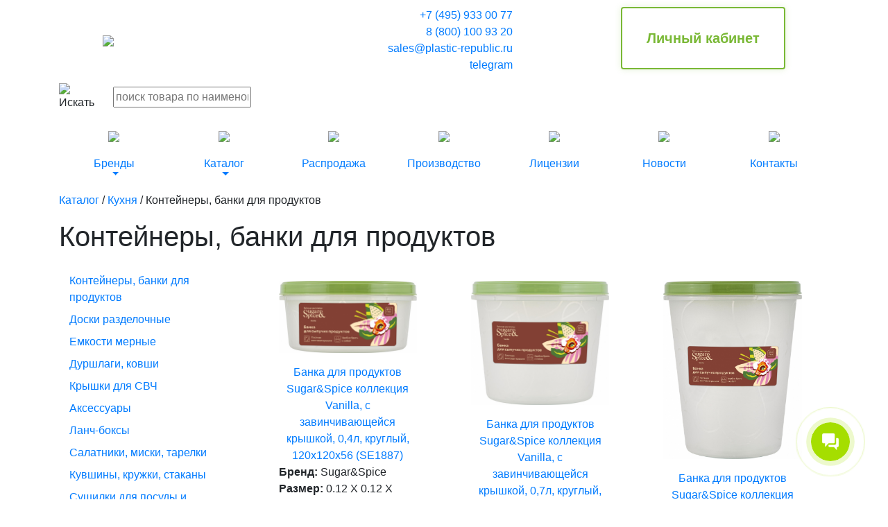

--- FILE ---
content_type: text/html; charset=UTF-8
request_url: https://plastic-repablic.ru/catalog/plasticrepublic/kukhnya/konteynery_banki_dlya_produktov/
body_size: 10036
content:
<!doctype html>
<html lang="en">
    <head>
        <meta charset="UTF-8">
        <meta name="viewport" content="width=device-width, initial-scale=1, shrink-to-fit=no">

        <link rel="stylesheet" href="https://maxcdn.bootstrapcdn.com/bootstrap/4.0.0/css/bootstrap.min.css" integrity="sha384-Gn5384xqQ1aoWXA+058RXPxPg6fy4IWvTNh0E263XmFcJlSAwiGgFAW/dAiS6JXm" crossorigin="anonymous">
		<link href="/bitrix/templates/mr2021/css/s1.css" type="text/css"  rel="stylesheet" />
		<link href="/bitrix/templates/mr2021/css/lightslider.min.css" type="text/css"  rel="stylesheet" />

        <title>Контейнеры, банки для продуктов</title>
        <meta http-equiv="Content-Type" content="text/html; charset=UTF-8" />
<link href="/bitrix/cache/css/s1/mr2021/page_7f992a3d6cbfab37a91419f4d336cb92/page_7f992a3d6cbfab37a91419f4d336cb92_39a078abb5334c6b2cc5ab53fec03be4.css?174904881049510" type="text/css"  rel="stylesheet" />
<link href="/bitrix/cache/css/s1/mr2021/kernel_main/kernel_main.css?1749048812116889" type="text/css"  rel="stylesheet" />
<link href="/bitrix/cache/css/s1/mr2021/template_d9cbab2b30b5f83faf9e76c87c3a9028/template_d9cbab2b30b5f83faf9e76c87c3a9028_21c69b330c5beba69977312d31900827.css?175439445826590" type="text/css"  data-template-style="true"  rel="stylesheet" />
<script type="text/javascript">if(!window.BX)window.BX={message:function(mess){if(typeof mess=='object') for(var i in mess) BX.message[i]=mess[i]; return true;}};</script>
<script type="text/javascript">(window.BX||top.BX).message({'JS_CORE_LOADING':'Загрузка...','JS_CORE_NO_DATA':'- Нет данных -','JS_CORE_WINDOW_CLOSE':'Закрыть','JS_CORE_WINDOW_EXPAND':'Развернуть','JS_CORE_WINDOW_NARROW':'Свернуть в окно','JS_CORE_WINDOW_SAVE':'Сохранить','JS_CORE_WINDOW_CANCEL':'Отменить','JS_CORE_H':'ч','JS_CORE_M':'м','JS_CORE_S':'с','JSADM_AI_HIDE_EXTRA':'Скрыть лишние','JSADM_AI_ALL_NOTIF':'Показать все','JSADM_AUTH_REQ':'Требуется авторизация!','JS_CORE_WINDOW_AUTH':'Войти','JS_CORE_IMAGE_FULL':'Полный размер'});</script>
<script type="text/javascript">(window.BX||top.BX).message({'LANGUAGE_ID':'ru','FORMAT_DATE':'DD.MM.YYYY','FORMAT_DATETIME':'DD.MM.YYYY HH:MI:SS','COOKIE_PREFIX':'BITRIX_SM','SERVER_TZ_OFFSET':'10800','SITE_ID':'s1','USER_ID':'','SERVER_TIME':'1769581142','USER_TZ_OFFSET':'0','USER_TZ_AUTO':'Y','bitrix_sessid':'f8d66efb76043a952b4b7d51c6f8f719'});</script>


<script type="text/javascript" src="/bitrix/cache/js/s1/mr2021/kernel_main/kernel_main.js?1749048816593689"></script>
<script type="text/javascript">BX.setCSSList(['/bitrix/js/main/core/css/core.css','/bitrix/js/main/core/css/core_popup.css']); </script>
<script type="text/javascript">BX.setJSList(['/bitrix/js/main/core/core.js','/bitrix/js/main/core/core_ajax.js','/bitrix/js/main/session.js','/bitrix/js/main/core/core_window.js','/bitrix/js/main/utils.js','/bitrix/js/main/core/core_popup.js','/bitrix/js/main/core/core_fx.js']); </script>

<script type="text/javascript">
bxSession.Expand(1440, 'f8d66efb76043a952b4b7d51c6f8f719', false, '124f9abadbceb3827fcdbea9ec468e1f');
</script>

<script type="text/javascript" src="/bitrix/cache/js/s1/mr2021/template_600d971336fb667875cc303b0e1d4fc6/template_600d971336fb667875cc303b0e1d4fc6_4e73ff3966e478bcd699d065b8acf5e4.js?1749048625646"></script>

<script type="text/javascript" src="/bitrix/cache/js/s1/mr2021/page_7afdacc9edbf88d8554bb78ff6b58aa1/page_7afdacc9edbf88d8554bb78ff6b58aa1_2be74adff96efcfd1cc9b79ef67aa22e.js?174904881046890"></script>
                
		<!-- Yandex.Metrika counter Донина-->
<script type="text/javascript" >
   (function(m,e,t,r,i,k,a){m[i]=m[i]||function(){(m[i].a=m[i].a||[]).push(arguments)};
   m[i].l=1*new Date();k=e.createElement(t),a=e.getElementsByTagName(t)[0],k.async=1,k.src=r,a.parentNode.insertBefore(k,a)})
   (window, document, "script", "https://mc.yandex.ru/metrika/tag.js", "ym");

   ym(89809722, "init", {
        clickmap:true,
        trackLinks:true,
        accurateTrackBounce:true,
        webvisor:true
   });
</script>

<meta name="google-site-verification" content="UJDqt5WnHYXPJy972qySl6lQhCK8Jk752g_haU_kmew" />

<!-- Google Tag Manager -->
	<script>(function(w,d,s,l,i){w[l]=w[l]||[];w[l].push({'gtm.start':
	new Date().getTime(),event:'gtm.js'});var f=d.getElementsByTagName(s)[0],
	j=d.createElement(s),dl=l!='dataLayer'?'&l='+l:'';j.async=true;j.src=
	'https://www.googletagmanager.com/gtm.js?id='+i+dl;f.parentNode.insertBefore(j,f);
	})(window,document,'script','dataLayer','GTM-MM2H5G5');</script>
<!-- End Google Tag Manager -->

<!-- Google Tag Manager (noscript) -->
	<noscript><iframe src="https://www.googletagmanager.com/ns.html?id=GTM-MM2H5G5"
	height="0" width="0" style="display:none;visibility:hidden"></iframe></noscript>
<!-- End Google Tag Manager (noscript) -->

<link href="https://fonts.googleapis.com/css2?family=Montserrat:wght@300;400;500;600&display=swap" rel="stylesheet">

<link rel="stylesheet" href="/bitrix/distr/lightbox/lightbox2/dist/css/lightbox.min.css">

<!--Открытые линии-->
<script>
        (function(w,d,u){
                var s=d.createElement('script');s.async=true;s.src=u+'?'+(Date.now()/60000|0);
                var h=d.getElementsByTagName('script')[0];h.parentNode.insertBefore(s,h);
        })(window,document,'https://cdn-ru.bitrix24.ru/b15532176/crm/site_button/loader_8_3j4vz5.js');
</script>
<!--Конец открытых линий-->
			<script type="text/javascript">
	(function(w,d,n,c){w.CalltouchDataObject=n;w[n]=function(){w[n]["callbacks"].push(arguments)};if(!w[n]["callbacks"]){w[n]["callbacks"]=[]}w[n]["loaded"]=false;if(typeof c!=="object"){c=[c]}w[n]["counters"]=c;for(var i=0;i<c.length;i+=1){p(c[i])}function p(cId){var a=d.getElementsByTagName("script")[0],s=d.createElement("script"),i=function(){a.parentNode.insertBefore(s,a)};s.type="text/javascript";s.async=true;s.src="https://mod.calltouch.ru/init.js?id="+cId;if(w.opera=="[object Opera]"){d.addEventListener("DOMContentLoaded",i,false)}else{i()}}})(window,document,"ct","wm4y5wyk");
	</script>
    </head>
    <body>

        <div class="panel"></div>
		<div class="bg-white container">
			<div class="row justify-content-around" style="padding: 10px 0;">
				<div class="col col-sm-3 d-flex align-items-center">
					<a href="/">
						<img class="img-fluid" src="/bitrix/templates/mr2021/img/logo/s1.png">
					</a>
				</div>
				<div class="d-none col-12 col-sm-auto d-sm-flex flex-column text-center text-sm-right justify-content-center">
					<a class="contacts-phone" href="tel:+74959330077">+7 (495) 933 00 77</a>
					<a href="tel:+88001009320">8 (800) 100 93 20</a>
					<a href="mailto:sales@plastic-republic.ru">sales@plastic-republic.ru</a>
					<a href="https://t.me/plasticrepublic">telegram</a>
				</div>
				<div class="d-none d-md-block col-12 col-sm-auto">
					<div style="border: 2px solid #79B835; box-sizing: border-box; box-shadow: 0px 0px 10px rgba(121, 184, 53, 0.2); border-radius: 4px;">
						<a style="display: block; padding: 28px 35px; color: #79B835; font-weight: 600; font-size: 20px;" href="http://lk.9330077.ru/register">Личный кабинет</a>
					</div>
				</div>
				<div class="d-block d-sm-none d-flex align-items-center justify-content-center">
					<a class="d-block mr-3" href="tel:+74959330077">
						<img style="height: 40px; width: 40px;" src="/bitrix/templates/mr2021/img/menu/call.svg">
					</a>
				</div>
				<div class="d-block d-sm-none d-flex align-items-center justify-content-center">
					<a class="d-block mr-3" href="mailto:sales@9330077.ru">
						<img style="height: 40px; width: 40px;" src="/bitrix/templates/mr2021/img/menu/mail.svg">
					</a>
				</div>
				<div class="d-none align-items-center justify-content-center">
					<a class="d-block mr-3" href="#" data-toggle="collapse" data-target="#menu_top" >
						<img style="height: 40px; width: 40px;" src="/bitrix/templates/mr2021/img/menu/menu.svg">
					</a>
				</div>
			</div>
		</div>

		<div class="container" id="search-container">	
	<div class="row no-gutters pb-3 pt-1">
		<div class="col-12 mx-0 d-flex justify-content-between align-items-center search-wrapper">
			<img src="/bitrix/templates/mr2021/img/menu/search.svg" alt="Искать" class="search-img mr-3">	
			<form action="/search/index.php" class="w-100">		
				<input type="text" name="q" class="search-input" id="search-input" placeholder="поиск товара по наименованию и артикулу">
			</form>
		</div>
	</div>
	<div id="search-result"></div>
</div>
<script>
	const input = BX('search-input')
	const result = BX('search-result')
	const container = BX('search-container')

	BX.bind(input, 'keyup', (key) => {
		if(key.code=='Escape'){
			result.innerHTML = ''
			input.value = ''
		} else {
			BX.ajax({
				url: '/bitrix/components/maddimas/dynamic_search/ajax.php',
				data: {
					q: input.value,
				},
				method: 'POST',
				dataType: 'html',
				timeout: 10,
				onsuccess: function(results) {
					result.innerHTML = results
				},
				onfailure: e => {
					console.error( e )
				}
			})
		}
	})

	BX.bind(document, 'click', (e) => {
		if(!e.composedPath().includes(container)){
			result.innerHTML = ''
			input.value = ''
		}
	})
</script>
		 <style>
	@media (max-width: 576px) {
		.menu-item-text {
			font-size: 12px;
		}
	}
</style>
<div class="container mb-3">
    <nav class="navbar navbar-expand p-0">
		<div class="collapse navbar-collapse" id="menu_top">
    		<ul class="navbar-nav d-flex row p-0 m-0 justify-content-start justify-content-sm-between w-100">
						
							
							
													<li class="nav-item dropdown col-3 col-sm menu-box Бренды">
								<a class="nav-link dropdown-toggle d-flex flex-column align-items-center justify-content-center" href="/brands/" id="id20" title="Бренды" role="button" data-toggle="dropdown" aria-haspopup="true" aria-expanded="false">
									<div class="mb-3 d-block">
										<img src="/bitrix/templates/mr2021/img/menu/brands.png">
									</div>
									<div class="menu-item-text">Бренды</div>
								</a>
								<div class="dropdown-menu row" aria-labelledby="navbarDropdown">
								
							
										
							
					
								<a class="col d-flex dropdown-item flex-column align-items-center justify-content-center border" href="http://mysugarandspice.com.ru/" title="Sugar&Spice">
																		<img class="my-0 my-sm-3 img-fluid" src="/upload/iblock/d2e/d2ed53e3b893fecf9a74fb328c011522.PNG">
																		<div class="text-center">Sugar&Spice</div>
								</a>

							
										
							
					
								<a class="col d-flex dropdown-item flex-column align-items-center justify-content-center border" href="http://spinandclean.ru" title="Spin&Clean">
																		<img class="my-0 my-sm-3 img-fluid" src="/upload/iblock/41b/41bcba6ec5810c554cd543d41301b776.jpg">
																		<div class="text-center">Spin&Clean</div>
								</a>

							
										
							
					
								<a class="col d-flex dropdown-item flex-column align-items-center justify-content-center border" href="https://ingreen.ru" title="InGreen">
																		<img class="my-0 my-sm-3 img-fluid" src="/upload/iblock/b4d/b4d494716a2deecb3367f9e02ca8f6f2.png">
																		<div class="text-center">InGreen</div>
								</a>

							
										
							
					
								<a class="col d-flex dropdown-item flex-column align-items-center justify-content-center border" href="https://blocker-diy.ru/" title="Blocker">
																		<img class="my-0 my-sm-3 img-fluid" src="/upload/iblock/6ec/6ec35df702da6b1ee6a03d33036c9d04.jpg">
																		<div class="text-center">Blocker</div>
								</a>

							
										
							
					
								<a class="col d-flex dropdown-item flex-column align-items-center justify-content-center border" href="https://mykeeplex.com/" title="Keeplex">
																		<img class="my-0 my-sm-3 img-fluid" src="/upload/iblock/fc5/fc5e32efeb31711b8eee558e8814ed2e.png">
																		<div class="text-center">Keeplex</div>
								</a>

							
										
							
					
								<a class="col d-flex dropdown-item flex-column align-items-center justify-content-center border" href="https://plast-team.ru/" title="Plast Team">
																		<img class="my-0 my-sm-3 img-fluid" src="/upload/iblock/487/487aced1185c02c2019fe62694f99425.png">
																		<div class="text-center">Plast Team</div>
								</a>

							
										
							
					
								<a class="col d-flex dropdown-item flex-column align-items-center justify-content-center border" href="" title="Decorona">
																		<img class="my-0 my-sm-3 img-fluid" src="/upload/iblock/34e/34e2f2a56e418213a8a6f8a627cced7e.png">
																		<div class="text-center">Decorona</div>
								</a>

							
										
											</div></li>							
							
													<li class="nav-item dropdown col-3 col-sm menu-box Каталог">
								<a class="nav-link dropdown-toggle d-flex flex-column align-items-center justify-content-center" href="/catalog/" id="id20" title="Каталог" role="button" data-toggle="dropdown" aria-haspopup="true" aria-expanded="false">
									<div class="mb-3 d-block">
										<img src="/bitrix/templates/mr2021/img/menu/catalog.png">
									</div>
									<div class="menu-item-text">Каталог</div>
								</a>
								<div class="dropdown-menu row" aria-labelledby="navbarDropdown">
								
							
										
							
					
								<a class="col d-flex dropdown-item flex-column align-items-center justify-content-center " href="/catalog/plasticrepublic/sadovaya_mebel?id=5999" title="Садовая мебель">
																		<div class="text-center">Садовая мебель</div>
								</a>

							
										
							
					
								<a class="col d-flex dropdown-item flex-column align-items-center justify-content-center " href="/catalog/plasticrepublic/uborka?id=5973" title="Уборка">
																		<div class="text-center">Уборка</div>
								</a>

							
										
							
					
								<a class="col d-flex dropdown-item flex-column align-items-center justify-content-center " href="/catalog/plasticrepublic/vannaya?id=5988" title="Ванная">
																		<div class="text-center">Ванная</div>
								</a>

							
										
							
					
								<a class="col d-flex dropdown-item flex-column align-items-center justify-content-center " href="/catalog/plasticrepublic/sad?id=5993" title="Сад">
																		<div class="text-center">Сад</div>
								</a>

							
										
							
					
								<a class="col d-flex dropdown-item flex-column align-items-center justify-content-center " href="/catalog/plasticrepublic/avto?id=6003" title="Авто">
																		<div class="text-center">Авто</div>
								</a>

							
										
							
					
								<a class="col d-flex dropdown-item flex-column align-items-center justify-content-center " href="/catalog/plasticrepublic/sdelay_sam?id=6005" title="Сделай сам">
																		<div class="text-center">Сделай сам</div>
								</a>

							
										
							
					
								<a class="col d-flex dropdown-item flex-column align-items-center justify-content-center " href="/catalog/plasticrepublic/detstvo?id=6016" title="Детство">
																		<div class="text-center">Детство</div>
								</a>

							
										
							
					
								<a class="col d-flex dropdown-item flex-column align-items-center justify-content-center " href="/catalog/plasticrepublic/kukhnya?id=5953" title="Кухня">
																		<div class="text-center">Кухня</div>
								</a>

							
										
							
					
								<a class="col d-flex dropdown-item flex-column align-items-center justify-content-center " href="/catalog/plasticrepublic/khranenie?id=5966" title="Хранение">
																		<div class="text-center">Хранение</div>
								</a>

							
										
											</div></li>							
							
													<li class="nav-item menu-box col-3 col-sm">
								<a class="nav-link d-flex flex-column align-items-center justify-content-center" href="/sale/" title="Распродажа">
									<div class="mb-3 d-block"><img src="/bitrix/templates/mr2021/img/menu/sale.png"></div>
									<div class="menu-item-text">Распродажа</div>
								</a>
							</li>
								
							
										
							
							
													<li class="nav-item menu-box col-3 col-sm">
								<a class="nav-link d-flex flex-column align-items-center justify-content-center" href="/production/" title="Производство">
									<div class="mb-3 d-block"><img src="/bitrix/templates/mr2021/img/menu/production.png"></div>
									<div class="menu-item-text">Производство</div>
								</a>
							</li>
								
							
										
							
							
													<li class="nav-item menu-box col-3 col-sm">
								<a class="nav-link d-flex flex-column align-items-center justify-content-center" href="/licenses/" title="Лицензии">
									<div class="mb-3 d-block"><img src="/bitrix/templates/mr2021/img/menu/licenses.png"></div>
									<div class="menu-item-text">Лицензии</div>
								</a>
							</li>
								
							
										
							
							
													<li class="nav-item menu-box col-3 col-sm">
								<a class="nav-link d-flex flex-column align-items-center justify-content-center" href="/news/" title="Новости">
									<div class="mb-3 d-block"><img src="/bitrix/templates/mr2021/img/menu/news.png"></div>
									<div class="menu-item-text">Новости</div>
								</a>
							</li>
								
							
										
							
							
													<li class="nav-item menu-box col-3 col-sm">
								<a class="nav-link d-flex flex-column align-items-center justify-content-center" href="/contacts/" title="Контакты">
									<div class="mb-3 d-block"><img src="/bitrix/templates/mr2021/img/menu/contacts.png"></div>
									<div class="menu-item-text">Контакты</div>
								</a>
							</li>
								
							
												<li class="nav-item menu-box col-3 col-sm d-md-none">
					<a class="nav-link d-flex flex-column align-items-center justify-content-center" href="https://lk.9330077.ru/register" title="Личный кабинет">
						<div class="mb-3 d-block"><img src="/bitrix/templates/mr2021/img/menu/register.png"></div>
						<div class="menu-item-text text-center">Личный кабинет</div>
					</a>
				</li>
			</ul>
		</div>
	</nav>
</div>
		<div class="container">
			<div class="row pb-3">
				<div class="col-12 breadcrumbs">
										
<div id="navigation" class="row">
	<div class="col breadcrumb-block"> 
		<span class="B_crumbBox">
<a href="/catalog/" title="Каталог">Каталог</a> / <a href="/catalog/plasticrepublic/kukhnya/" title="Кухня">Кухня</a> / Контейнеры, банки для продуктов
		</span>
	</div>
</div>									</div>
			</div>
						<div class="row pb-3">
				<div class="col-12">
					<h1 class="carousel-header">Контейнеры, банки для продуктов</h1>
				</div>
			</div>
					</div>

        <div class="container">
<div class="row mx-0">
<div class="col-12 col-sm-3">
<div class="cat-list">

<div class="mb-3">
    <div class="row flex-column mx-0">
		        <div class="category-item py-1 pr-3"><a target="_self" class="d-block" href="/catalog/plasticrepublic/kukhnya/konteynery_banki_dlya_produktov?id=5954">Контейнеры, банки для продуктов</a></div>
		        <div class="category-item py-1 pr-3"><a target="_self" class="d-block" href="/catalog/plasticrepublic/kukhnya/doski_razdelochnye_?id=5955">Доски разделочные </a></div>
		        <div class="category-item py-1 pr-3"><a target="_self" class="d-block" href="/catalog/plasticrepublic/kukhnya/emkosti_mernye?id=5956">Емкости мерные</a></div>
		        <div class="category-item py-1 pr-3"><a target="_self" class="d-block" href="/catalog/plasticrepublic/kukhnya/durshlagi_kovshi?id=5957">Дуршлаги, ковши</a></div>
		        <div class="category-item py-1 pr-3"><a target="_self" class="d-block" href="/catalog/plasticrepublic/kukhnya/kryshki_dlya_svch?id=5958">Крышки для СВЧ</a></div>
		        <div class="category-item py-1 pr-3"><a target="_self" class="d-block" href="/catalog/plasticrepublic/kukhnya/aksessuary?id=5959">Аксессуары</a></div>
		        <div class="category-item py-1 pr-3"><a target="_self" class="d-block" href="/catalog/plasticrepublic/kukhnya/lanch_boksy?id=5960">Ланч-боксы</a></div>
		        <div class="category-item py-1 pr-3"><a target="_self" class="d-block" href="/catalog/plasticrepublic/kukhnya/salatniki_miski_tarelki?id=5961">Салатники, миски, тарелки</a></div>
		        <div class="category-item py-1 pr-3"><a target="_self" class="d-block" href="/catalog/plasticrepublic/kukhnya/kuvshiny_kruzhki_stakany?id=5962">Кувшины, кружки, стаканы</a></div>
		        <div class="category-item py-1 pr-3"><a target="_self" class="d-block" href="/catalog/plasticrepublic/kukhnya/sushilki_dlya_posudy_i_stolovykh_priborov?id=5963">Сушилки для посуды и столовых приборов</a></div>
		        <div class="category-item py-1 pr-3"><a target="_self" class="d-block" href="/catalog/plasticrepublic/kukhnya/khlebnitsy_maslenki?id=5964">Хлебницы, масленки</a></div>
		        <div class="category-item py-1 pr-3"><a target="_self" class="d-block" href="/catalog/plasticrepublic/kukhnya/tovary_dlya_piknika?id=5965">Товары для пикника</a></div>
		    </div>
</div>	</div>
	<div class="filter-list">
<div class="bx_filter_vertical bx_blue">
	<div class="bx_filter_section m4">
		<div class="bx_filter_title"></div>
		<form name="_form" action="/catalog/plasticrepublic/kukhnya/konteynery_banki_dlya_produktov/" method="get" class="smartfilter">
						
						<div style="clear: both;"></div>
			<div class="bx_filter_control_section hidden">
				<span class="icon"></span><input class="bx_filter_search_button" type="submit" id="set_filter" name="set_filter" value="Показать" />
				<input class="bx_filter_search_button" type="submit" id="del_filter" name="del_filter" value="Сбросить" />

				<div class="bx_filter_popup_result left" id="modef" style="display:none" style="display: inline-block;">
					Выбрано: <span id="modef_num">0</span>					<span class="arrow"></span>
					<a href="">Показать</a>
				</div>
			</div>
		</form>
		<div style="clear: both;"></div>
	</div>
</div>
<script>
	var smartFilter = new JCSmartFilter('/catalog/plasticrepublic/kukhnya/konteynery_banki_dlya_produktov/');
</script>	</div>
	</div>
	<div class="col-12 col-sm">

	<div class="row">
				<div class="col-12 col-sm-4">
			<div class="catalogitem-box py-3">
				<div class="catalogitem-image px-4 d-flex align-items-end justify-content-center mb-3">
					<a href="/catalog/banka_dlya_produktov_sugar_spice_kollektsiya_vanilla_s_zavinchivayushcheysya_kryshkoy_0_4l_kruglyy_120kh120kh56_se1887/" class="text-center">
						<img class="img-fluid" src="/upload/iblock/935/935cb318766c233368e8a58b0ed301c1.jpeg">
					</a>
				</div>
				<div class="catalogitem-text px-4 text-center">
					<a href="/catalog/banka_dlya_produktov_sugar_spice_kollektsiya_vanilla_s_zavinchivayushcheysya_kryshkoy_0_4l_kruglyy_120kh120kh56_se1887/" class="text-center">
						Банка для продуктов Sugar&Spice коллекция Vanilla, с завинчивающейся крышкой, 0,4л, круглый, 120х120х56 (SE1887)					</a>
				</div>
				<div class="catalogitem-params px-4 pb-3">
										<div class="catalogitem-param-text"><span class="font-weight-bold">Бренд:</span> Sugar&Spice</div>
										<div class="catalogitem-param-text"><span class="font-weight-bold">Размер:</span> 0.12 X 0.12 X 0.056 м</div>
										<div class="catalogitem-param-text"><span class="font-weight-bold">Размер упаковки:</span> 0.33 X 0.21 X 0.15 м</div>
										<a href="/catalog/banka_dlya_produktov_sugar_spice_kollektsiya_vanilla_s_zavinchivayushcheysya_kryshkoy_0_4l_kruglyy_120kh120kh56_se1887/" class="text-center button-podrobnee">Подробнее</a>
				</div>
			</div>
		</div>
				<div class="col-12 col-sm-4">
			<div class="catalogitem-box py-3">
				<div class="catalogitem-image px-4 d-flex align-items-end justify-content-center mb-3">
					<a href="/catalog/banka_dlya_produktov_sugar_spice_kollektsiya_vanilla_s_zavinchivayushcheysya_kryshkoy_0_7l_kruglyy_120kh120kh100_se1888/" class="text-center">
						<img class="img-fluid" src="/upload/iblock/c86/c865819b204656d16ce4473a94badf13.jpeg">
					</a>
				</div>
				<div class="catalogitem-text px-4 text-center">
					<a href="/catalog/banka_dlya_produktov_sugar_spice_kollektsiya_vanilla_s_zavinchivayushcheysya_kryshkoy_0_7l_kruglyy_120kh120kh100_se1888/" class="text-center">
						Банка для продуктов Sugar&Spice коллекция Vanilla, с завинчивающейся крышкой, 0,7л, круглый, 120х120х100 (SE1888)					</a>
				</div>
				<div class="catalogitem-params px-4 pb-3">
										<div class="catalogitem-param-text"><span class="font-weight-bold">Бренд:</span> Sugar&Spice</div>
										<div class="catalogitem-param-text"><span class="font-weight-bold">Размер:</span> 0.12 X 0.12 X 0.1 м</div>
										<div class="catalogitem-param-text"><span class="font-weight-bold">Размер упаковки:</span> 0.33 X 0.21 X 0.15 м</div>
										<a href="/catalog/banka_dlya_produktov_sugar_spice_kollektsiya_vanilla_s_zavinchivayushcheysya_kryshkoy_0_7l_kruglyy_120kh120kh100_se1888/" class="text-center button-podrobnee">Подробнее</a>
				</div>
			</div>
		</div>
				<div class="col-12 col-sm-4">
			<div class="catalogitem-box py-3">
				<div class="catalogitem-image px-4 d-flex align-items-end justify-content-center mb-3">
					<a href="/catalog/banka_dlya_produktov_sugar_spice_kollektsiya_vanilla_s_zavinchivayushcheysya_kryshkoy_1l_kruglyy_120kh120kh145_se1889/" class="text-center">
						<img class="img-fluid" src="/upload/iblock/ddb/ddbe639c7b028577f32aed632f4d0f73.jpeg">
					</a>
				</div>
				<div class="catalogitem-text px-4 text-center">
					<a href="/catalog/banka_dlya_produktov_sugar_spice_kollektsiya_vanilla_s_zavinchivayushcheysya_kryshkoy_1l_kruglyy_120kh120kh145_se1889/" class="text-center">
						Банка для продуктов Sugar&Spice коллекция Vanilla, с завинчивающейся крышкой, 1л, круглый, 120х120х145 (SE1889)					</a>
				</div>
				<div class="catalogitem-params px-4 pb-3">
										<div class="catalogitem-param-text"><span class="font-weight-bold">Бренд:</span> Sugar&Spice</div>
										<div class="catalogitem-param-text"><span class="font-weight-bold">Размер:</span> 0.12 X 0.12 X 0.145 м</div>
										<div class="catalogitem-param-text"><span class="font-weight-bold">Размер упаковки:</span> 0.33 X 0.21 X 0.15 м</div>
										<a href="/catalog/banka_dlya_produktov_sugar_spice_kollektsiya_vanilla_s_zavinchivayushcheysya_kryshkoy_1l_kruglyy_120kh120kh145_se1889/" class="text-center button-podrobnee">Подробнее</a>
				</div>
			</div>
		</div>
				<div class="col-12 col-sm-4">
			<div class="catalogitem-box py-3">
				<div class="catalogitem-image px-4 d-flex align-items-end justify-content-center mb-3">
					<a href="/catalog/banka_dlya_sypuchikh_produktov_plast_team_kollektsiya_bergen_s_dozatorami_dlya_raznykh_vidov_produktov_2_5l_245kh105kh175_pt1022/" class="text-center">
						<img class="img-fluid" src="/upload/iblock/c2b/c2b916d126fdae3cfef18aabba582817.jpeg">
					</a>
				</div>
				<div class="catalogitem-text px-4 text-center">
					<a href="/catalog/banka_dlya_sypuchikh_produktov_plast_team_kollektsiya_bergen_s_dozatorami_dlya_raznykh_vidov_produktov_2_5l_245kh105kh175_pt1022/" class="text-center">
						Банка для сыпучих продуктов Plast Team коллекция BERGEN, с дозаторами для разных видов продуктов, 2,5л, 245х105х175 (PT1022)					</a>
				</div>
				<div class="catalogitem-params px-4 pb-3">
										<div class="catalogitem-param-text"><span class="font-weight-bold">Бренд:</span> Plast Team</div>
										<div class="catalogitem-param-text"><span class="font-weight-bold">Размер:</span> 0.245 X 0.105 X 0.175 м</div>
										<div class="catalogitem-param-text"><span class="font-weight-bold">Размер упаковки:</span> 0.39 X 0.29 X 0.465 м</div>
										<a href="/catalog/banka_dlya_sypuchikh_produktov_plast_team_kollektsiya_bergen_s_dozatorami_dlya_raznykh_vidov_produktov_2_5l_245kh105kh175_pt1022/" class="text-center button-podrobnee">Подробнее</a>
				</div>
			</div>
		</div>
				<div class="col-12 col-sm-4">
			<div class="catalogitem-box py-3">
				<div class="catalogitem-image px-4 d-flex align-items-end justify-content-center mb-3">
					<a href="/catalog/banka_dlya_sypuchikh_produktov_plast_team_kollektsiya_bergen_s_dozatorami_dlya_raznykh_vidov_produktov_2l_245kh105kh133_pt1021/" class="text-center">
						<img class="img-fluid" src="/upload/iblock/63b/63b14d350f36f9e20a9abcd8642e1804.jpeg">
					</a>
				</div>
				<div class="catalogitem-text px-4 text-center">
					<a href="/catalog/banka_dlya_sypuchikh_produktov_plast_team_kollektsiya_bergen_s_dozatorami_dlya_raznykh_vidov_produktov_2l_245kh105kh133_pt1021/" class="text-center">
						Банка для сыпучих продуктов Plast Team коллекция BERGEN, с дозаторами для разных видов продуктов, 2л, 245х105х133 (PT1021)					</a>
				</div>
				<div class="catalogitem-params px-4 pb-3">
										<div class="catalogitem-param-text"><span class="font-weight-bold">Бренд:</span> Plast Team</div>
										<div class="catalogitem-param-text"><span class="font-weight-bold">Размер:</span> 0.245 X 0.105 X 0.133 м</div>
										<div class="catalogitem-param-text"><span class="font-weight-bold">Размер упаковки:</span> 0.38 X 0.33 X 0.4 м</div>
										<a href="/catalog/banka_dlya_sypuchikh_produktov_plast_team_kollektsiya_bergen_s_dozatorami_dlya_raznykh_vidov_produktov_2l_245kh105kh133_pt1021/" class="text-center button-podrobnee">Подробнее</a>
				</div>
			</div>
		</div>
				<div class="col-12 col-sm-4">
			<div class="catalogitem-box py-3">
				<div class="catalogitem-image px-4 d-flex align-items-end justify-content-center mb-3">
					<a href="/catalog/banka_dlya_sypuchikh_produktov_plast_team_kollektsiya_bergen_s_dozatorami_dlya_raznykh_vidov_produktov_4l_245kh105kh260_pt1023/" class="text-center">
						<img class="img-fluid" src="/upload/iblock/3b0/3b0352aeb268c15e0d418edb8eed7a0c.jpeg">
					</a>
				</div>
				<div class="catalogitem-text px-4 text-center">
					<a href="/catalog/banka_dlya_sypuchikh_produktov_plast_team_kollektsiya_bergen_s_dozatorami_dlya_raznykh_vidov_produktov_4l_245kh105kh260_pt1023/" class="text-center">
						Банка для сыпучих продуктов Plast Team коллекция BERGEN, с дозаторами для разных видов продуктов, 4л, 245х105х260 (PT1023)					</a>
				</div>
				<div class="catalogitem-params px-4 pb-3">
										<div class="catalogitem-param-text"><span class="font-weight-bold">Бренд:</span> Plast Team</div>
										<div class="catalogitem-param-text"><span class="font-weight-bold">Размер:</span> 0.245 X 0.105 X 0.26 м</div>
										<div class="catalogitem-param-text"><span class="font-weight-bold">Размер упаковки:</span> 0.59 X 0.29 X 0.44 м</div>
										<a href="/catalog/banka_dlya_sypuchikh_produktov_plast_team_kollektsiya_bergen_s_dozatorami_dlya_raznykh_vidov_produktov_4l_245kh105kh260_pt1023/" class="text-center button-podrobnee">Подробнее</a>
				</div>
			</div>
		</div>
				<div class="col-12 col-sm-4">
			<div class="catalogitem-box py-3">
				<div class="catalogitem-image px-4 d-flex align-items-end justify-content-center mb-3">
					<a href="/catalog/banka_dlya_sypuchikh_produktov_plast_team_kollektsiya_black_0_55l_pryamougolnaya_125kh85kh73_pt1706/" class="text-center">
						<img class="img-fluid" src="/upload/iblock/fd4/fd44743a548ea1935fe9d1960f5180c5.jpeg">
					</a>
				</div>
				<div class="catalogitem-text px-4 text-center">
					<a href="/catalog/banka_dlya_sypuchikh_produktov_plast_team_kollektsiya_black_0_55l_pryamougolnaya_125kh85kh73_pt1706/" class="text-center">
						Банка для сыпучих продуктов Plast Team коллекция BLACK, 0,55л, прямоугольная, 125х85х73 (PT1706)					</a>
				</div>
				<div class="catalogitem-params px-4 pb-3">
										<div class="catalogitem-param-text"><span class="font-weight-bold">Бренд:</span> Plast Team</div>
										<div class="catalogitem-param-text"><span class="font-weight-bold">Размер:</span> 0.125 X 0.085 X 0.073 м</div>
										<div class="catalogitem-param-text"><span class="font-weight-bold">Размер упаковки:</span> 0.39 X 0.29 X 0.22 м</div>
										<a href="/catalog/banka_dlya_sypuchikh_produktov_plast_team_kollektsiya_black_0_55l_pryamougolnaya_125kh85kh73_pt1706/" class="text-center button-podrobnee">Подробнее</a>
				</div>
			</div>
		</div>
				<div class="col-12 col-sm-4">
			<div class="catalogitem-box py-3">
				<div class="catalogitem-image px-4 d-flex align-items-end justify-content-center mb-3">
					<a href="/catalog/banka_dlya_sypuchikh_produktov_plast_team_kollektsiya_black_0_5l_kruglaya_95kh95kh100_pt1701/" class="text-center">
						<img class="img-fluid" src="/upload/iblock/a91/a919e22669a704d4fa86592d5aa70836.jpeg">
					</a>
				</div>
				<div class="catalogitem-text px-4 text-center">
					<a href="/catalog/banka_dlya_sypuchikh_produktov_plast_team_kollektsiya_black_0_5l_kruglaya_95kh95kh100_pt1701/" class="text-center">
						Банка для сыпучих продуктов Plast Team коллекция BLACK, 0,5л, круглая, 95х95х100 (PT1701)					</a>
				</div>
				<div class="catalogitem-params px-4 pb-3">
										<div class="catalogitem-param-text"><span class="font-weight-bold">Бренд:</span> Plast Team</div>
										<div class="catalogitem-param-text"><span class="font-weight-bold">Размер:</span> 0.095 X 0.095 X 0.1 м</div>
										<div class="catalogitem-param-text"><span class="font-weight-bold">Размер упаковки:</span> 0.39 X 0.27 X 0.1 м</div>
										<a href="/catalog/banka_dlya_sypuchikh_produktov_plast_team_kollektsiya_black_0_5l_kruglaya_95kh95kh100_pt1701/" class="text-center button-podrobnee">Подробнее</a>
				</div>
			</div>
		</div>
				<div class="col-12 col-sm-4">
			<div class="catalogitem-box py-3">
				<div class="catalogitem-image px-4 d-flex align-items-end justify-content-center mb-3">
					<a href="/catalog/banka_dlya_sypuchikh_produktov_plast_team_kollektsiya_black_1_1l_pryamougolnaya_125kh85kh142_pt1707/" class="text-center">
						<img class="img-fluid" src="/upload/iblock/413/4134f726a97834425a804f5fc686c4fd.jpeg">
					</a>
				</div>
				<div class="catalogitem-text px-4 text-center">
					<a href="/catalog/banka_dlya_sypuchikh_produktov_plast_team_kollektsiya_black_1_1l_pryamougolnaya_125kh85kh142_pt1707/" class="text-center">
						Банка для сыпучих продуктов Plast Team коллекция BLACK, 1,1л, прямоугольная, 125х85х142 (PT1707)					</a>
				</div>
				<div class="catalogitem-params px-4 pb-3">
										<div class="catalogitem-param-text"><span class="font-weight-bold">Бренд:</span> Plast Team</div>
										<div class="catalogitem-param-text"><span class="font-weight-bold">Размер:</span> 0.125 X 0.085 X 0.142 м</div>
										<div class="catalogitem-param-text"><span class="font-weight-bold">Размер упаковки:</span> 0.39 X 0.29 X 0.15 м</div>
										<a href="/catalog/banka_dlya_sypuchikh_produktov_plast_team_kollektsiya_black_1_1l_pryamougolnaya_125kh85kh142_pt1707/" class="text-center button-podrobnee">Подробнее</a>
				</div>
			</div>
		</div>
			</div>
	<div class="text-center">
		<div class="text">Товары 


	1 - 9 из 133</div>

	<div class="text">

			Начало&nbsp;|&nbsp;Пред.&nbsp;|
	
	
					<b>1</b>
					
					<a href="/catalog/plasticrepublic/kukhnya/konteynery_banki_dlya_produktov/?PAGEN_1=2">2</a>
					
					<a href="/catalog/plasticrepublic/kukhnya/konteynery_banki_dlya_produktov/?PAGEN_1=3">3</a>
					
					<a href="/catalog/plasticrepublic/kukhnya/konteynery_banki_dlya_produktov/?PAGEN_1=4">4</a>
					
					<a href="/catalog/plasticrepublic/kukhnya/konteynery_banki_dlya_produktov/?PAGEN_1=5">5</a>
						|

			<a href="/catalog/plasticrepublic/kukhnya/konteynery_banki_dlya_produktov/?PAGEN_1=2">След.</a>&nbsp;|
		<a href="/catalog/plasticrepublic/kukhnya/konteynery_banki_dlya_produktov/?PAGEN_1=15">Конец</a>
	


<noindex>
			|&nbsp;<a href="/catalog/plasticrepublic/kukhnya/konteynery_banki_dlya_produktov/?SHOWALL_1=1" rel="nofollow">Все</a>
	</noindex>

</div>	</div>
</div>
</div>
</div>		<div class="container" style="padding-top: 50px;">
			<div class="row -flex justify-content-between">
				<div class="col">
					
<div class="col d-none d-sm-flex flex-column">
	<a href="/catalog" style="padding-bottom: 20px; font-weight: 500;">Каталог</a> 
					<a href="/catalog/plasticrepublic/kukhnya" style="padding-bottom: 10px; padding-left: 10px; font-weight: 300;">Кухня</a>
					<a href="/catalog/plasticrepublic/khranenie" style="padding-bottom: 10px; padding-left: 10px; font-weight: 300;">Хранение</a>
					<a href="/catalog/plasticrepublic/uborka" style="padding-bottom: 10px; padding-left: 10px; font-weight: 300;">Уборка</a>
					<a href="/catalog/plasticrepublic/vannaya" style="padding-bottom: 10px; padding-left: 10px; font-weight: 300;">Ванная</a>
					<a href="/catalog/plasticrepublic/sad" style="padding-bottom: 10px; padding-left: 10px; font-weight: 300;">Сад</a>
					<a href="/catalog/plasticrepublic/sadovaya_mebel" style="padding-bottom: 10px; padding-left: 10px; font-weight: 300;">Садовая мебель</a>
					<a href="/catalog/plasticrepublic/avto" style="padding-bottom: 10px; padding-left: 10px; font-weight: 300;">Авто</a>
					<a href="/catalog/plasticrepublic/sdelay_sam" style="padding-bottom: 10px; padding-left: 10px; font-weight: 300;">Сделай сам</a>
					<a href="/catalog/plasticrepublic/detstvo" style="padding-bottom: 10px; padding-left: 10px; font-weight: 300;">Детство</a>
	</div>		
					
<div class="col-auto d-none d-sm-flex flex-column" style="padding-right: 75px;">
		<a href="/brands/" style="padding-bottom: 20px; font-weight: 500;">Бренды</a>
		<a href="/sale/" style="padding-bottom: 20px; font-weight: 500;">Распродажа</a>
		<a href="/production/" style="padding-bottom: 20px; font-weight: 500;">Производство</a>
		<a href="/licenses/" style="padding-bottom: 20px; font-weight: 500;">Лицензии</a>
		<a href="/news/" style="padding-bottom: 20px; font-weight: 500;">Новости</a>
		<a href="/contacts/" style="padding-bottom: 20px; font-weight: 500;">Контакты</a>
	</div>

				</div>
		
				<div class="col-4">
					<div class="col pr-0 text-center text-lg-right" style="padding-bottom: 28px;">
						<img src="/bitrix/templates/mr2021/img/logo/s1.png" style="width: 229px; height: auto;">
					</div>
					<div class="d-flex flex-column text-center text-sm-right" style="padding-bottom: 20px;">
						<a class="contacts-phone" href="tel:+74959330077">+7 (495) 933-00-77</a>
						<a href="tel:+88001009320">8 (800) 100-93-20</a>
						<a href="tel:+74995180777">+7 (499) 518-07-77</a>
						<a href="mailto:sales@plastic-republic.ru">sales@plastic-republic.ru</a>
						<a href="https://t.me/plasticrepublic">telegram</a>
					</div>
					<div class="d-flex flex-column text-center text-sm-right" style="padding-bottom: 20px;">
						<span>ООО “Пластик Репаблик”</span>
						<span>Москва, Походный проезд, 14, R206</span>
						<span>Вязьма, Панино, 7</span>
					</div>
					<div class="d-block d-md-none">
					 <style>
	@media (max-width: 576px) {
		.menu-item-text {
			font-size: 12px;
		}
	}
</style>
<div class="container mb-3">
    <nav class="navbar navbar-expand p-0">
		<div class="collapse navbar-collapse" id="menu_top">
    		<ul class="navbar-nav d-flex row p-0 m-0 justify-content-start justify-content-sm-between w-100">
						
							
							
													<li class="nav-item dropdown col-3 col-sm menu-box Бренды">
								<a class="nav-link dropdown-toggle d-flex flex-column align-items-center justify-content-center" href="/brands/" id="id20" title="Бренды" role="button" data-toggle="dropdown" aria-haspopup="true" aria-expanded="false">
									<div class="mb-3 d-block">
										<img src="/bitrix/templates/mr2021/img/menu/brands.png">
									</div>
									<div class="menu-item-text">Бренды</div>
								</a>
								<div class="dropdown-menu row" aria-labelledby="navbarDropdown">
								
							
										
							
					
								<a class="col d-flex dropdown-item flex-column align-items-center justify-content-center border" href="http://mysugarandspice.com.ru/" title="Sugar&Spice">
																		<img class="my-0 my-sm-3 img-fluid" src="/upload/iblock/d2e/d2ed53e3b893fecf9a74fb328c011522.PNG">
																		<div class="text-center">Sugar&Spice</div>
								</a>

							
										
							
					
								<a class="col d-flex dropdown-item flex-column align-items-center justify-content-center border" href="http://spinandclean.ru" title="Spin&Clean">
																		<img class="my-0 my-sm-3 img-fluid" src="/upload/iblock/41b/41bcba6ec5810c554cd543d41301b776.jpg">
																		<div class="text-center">Spin&Clean</div>
								</a>

							
										
							
					
								<a class="col d-flex dropdown-item flex-column align-items-center justify-content-center border" href="https://ingreen.ru" title="InGreen">
																		<img class="my-0 my-sm-3 img-fluid" src="/upload/iblock/b4d/b4d494716a2deecb3367f9e02ca8f6f2.png">
																		<div class="text-center">InGreen</div>
								</a>

							
										
							
					
								<a class="col d-flex dropdown-item flex-column align-items-center justify-content-center border" href="https://blocker-diy.ru/" title="Blocker">
																		<img class="my-0 my-sm-3 img-fluid" src="/upload/iblock/6ec/6ec35df702da6b1ee6a03d33036c9d04.jpg">
																		<div class="text-center">Blocker</div>
								</a>

							
										
							
					
								<a class="col d-flex dropdown-item flex-column align-items-center justify-content-center border" href="https://mykeeplex.com/" title="Keeplex">
																		<img class="my-0 my-sm-3 img-fluid" src="/upload/iblock/fc5/fc5e32efeb31711b8eee558e8814ed2e.png">
																		<div class="text-center">Keeplex</div>
								</a>

							
										
							
					
								<a class="col d-flex dropdown-item flex-column align-items-center justify-content-center border" href="https://plast-team.ru/" title="Plast Team">
																		<img class="my-0 my-sm-3 img-fluid" src="/upload/iblock/487/487aced1185c02c2019fe62694f99425.png">
																		<div class="text-center">Plast Team</div>
								</a>

							
										
							
					
								<a class="col d-flex dropdown-item flex-column align-items-center justify-content-center border" href="" title="Decorona">
																		<img class="my-0 my-sm-3 img-fluid" src="/upload/iblock/34e/34e2f2a56e418213a8a6f8a627cced7e.png">
																		<div class="text-center">Decorona</div>
								</a>

							
										
											</div></li>							
							
													<li class="nav-item dropdown col-3 col-sm menu-box Каталог">
								<a class="nav-link dropdown-toggle d-flex flex-column align-items-center justify-content-center" href="/catalog/" id="id20" title="Каталог" role="button" data-toggle="dropdown" aria-haspopup="true" aria-expanded="false">
									<div class="mb-3 d-block">
										<img src="/bitrix/templates/mr2021/img/menu/catalog.png">
									</div>
									<div class="menu-item-text">Каталог</div>
								</a>
								<div class="dropdown-menu row" aria-labelledby="navbarDropdown">
								
							
										
							
					
								<a class="col d-flex dropdown-item flex-column align-items-center justify-content-center " href="/catalog/plasticrepublic/sadovaya_mebel?id=5999" title="Садовая мебель">
																		<div class="text-center">Садовая мебель</div>
								</a>

							
										
							
					
								<a class="col d-flex dropdown-item flex-column align-items-center justify-content-center " href="/catalog/plasticrepublic/uborka?id=5973" title="Уборка">
																		<div class="text-center">Уборка</div>
								</a>

							
										
							
					
								<a class="col d-flex dropdown-item flex-column align-items-center justify-content-center " href="/catalog/plasticrepublic/vannaya?id=5988" title="Ванная">
																		<div class="text-center">Ванная</div>
								</a>

							
										
							
					
								<a class="col d-flex dropdown-item flex-column align-items-center justify-content-center " href="/catalog/plasticrepublic/sad?id=5993" title="Сад">
																		<div class="text-center">Сад</div>
								</a>

							
										
							
					
								<a class="col d-flex dropdown-item flex-column align-items-center justify-content-center " href="/catalog/plasticrepublic/avto?id=6003" title="Авто">
																		<div class="text-center">Авто</div>
								</a>

							
										
							
					
								<a class="col d-flex dropdown-item flex-column align-items-center justify-content-center " href="/catalog/plasticrepublic/sdelay_sam?id=6005" title="Сделай сам">
																		<div class="text-center">Сделай сам</div>
								</a>

							
										
							
					
								<a class="col d-flex dropdown-item flex-column align-items-center justify-content-center " href="/catalog/plasticrepublic/detstvo?id=6016" title="Детство">
																		<div class="text-center">Детство</div>
								</a>

							
										
							
					
								<a class="col d-flex dropdown-item flex-column align-items-center justify-content-center " href="/catalog/plasticrepublic/kukhnya?id=5953" title="Кухня">
																		<div class="text-center">Кухня</div>
								</a>

							
										
							
					
								<a class="col d-flex dropdown-item flex-column align-items-center justify-content-center " href="/catalog/plasticrepublic/khranenie?id=5966" title="Хранение">
																		<div class="text-center">Хранение</div>
								</a>

							
										
											</div></li>							
							
													<li class="nav-item menu-box col-3 col-sm">
								<a class="nav-link d-flex flex-column align-items-center justify-content-center" href="/sale/" title="Распродажа">
									<div class="mb-3 d-block"><img src="/bitrix/templates/mr2021/img/menu/sale.png"></div>
									<div class="menu-item-text">Распродажа</div>
								</a>
							</li>
								
							
										
							
							
													<li class="nav-item menu-box col-3 col-sm">
								<a class="nav-link d-flex flex-column align-items-center justify-content-center" href="/production/" title="Производство">
									<div class="mb-3 d-block"><img src="/bitrix/templates/mr2021/img/menu/production.png"></div>
									<div class="menu-item-text">Производство</div>
								</a>
							</li>
								
							
										
							
							
													<li class="nav-item menu-box col-3 col-sm">
								<a class="nav-link d-flex flex-column align-items-center justify-content-center" href="/licenses/" title="Лицензии">
									<div class="mb-3 d-block"><img src="/bitrix/templates/mr2021/img/menu/licenses.png"></div>
									<div class="menu-item-text">Лицензии</div>
								</a>
							</li>
								
							
										
							
							
													<li class="nav-item menu-box col-3 col-sm">
								<a class="nav-link d-flex flex-column align-items-center justify-content-center" href="/news/" title="Новости">
									<div class="mb-3 d-block"><img src="/bitrix/templates/mr2021/img/menu/news.png"></div>
									<div class="menu-item-text">Новости</div>
								</a>
							</li>
								
							
										
							
							
													<li class="nav-item menu-box col-3 col-sm">
								<a class="nav-link d-flex flex-column align-items-center justify-content-center" href="/contacts/" title="Контакты">
									<div class="mb-3 d-block"><img src="/bitrix/templates/mr2021/img/menu/contacts.png"></div>
									<div class="menu-item-text">Контакты</div>
								</a>
							</li>
								
							
												<li class="nav-item menu-box col-3 col-sm d-md-none">
					<a class="nav-link d-flex flex-column align-items-center justify-content-center" href="https://lk.9330077.ru/register" title="Личный кабинет">
						<div class="mb-3 d-block"><img src="/bitrix/templates/mr2021/img/menu/register.png"></div>
						<div class="menu-item-text text-center">Личный кабинет</div>
					</a>
				</li>
			</ul>
		</div>
	</nav>
</div>					</div>
					<div style="border: 2px solid #79B835; box-sizing: border-box; box-shadow: 0px 0px 10px rgba(121, 184, 53, 0.2); border-radius: 4px; margin-bottom: 20px;">
						<script data-b24-form="click/13/r0a7qn" data-skip-moving="true">
        (function(w,d,u){
                var s=d.createElement('script');s.async=true;s.src=u+'?'+(Date.now()/180000|0);
                var h=d.getElementsByTagName('script')[0];h.parentNode.insertBefore(s,h);
        })(window,document,'https://cdn-ru.bitrix24.ru/b15532176/crm/form/loader_13.js');
</script>						<a style="display: block; padding: 16px 35px; color: #79B835; font-weight: 600; font-size: 20px; text-align: center;" href="javascript:void(0)">Получить прайс-лист</a>
					</div>
				</div>
			</div>
		</div>

		<div class="container-fluid" style="background: rgba(238,238,238,1);">
			<div class="container">
				<div class="row" style="padding: 13px 0;">
					<div class="col-12 col-sm text-center text-sm-left">
						2021 © Пластик Репаблик
					</div>
					<div class="col-12 col-sm text-center text-sm-right">
						<a href="/terms">Пользовательское соглашение</a>
					</div>
				</div>
			</div>
		</div>

		<script src="https://ajax.googleapis.com/ajax/libs/jquery/3.6.0/jquery.min.js"></script>
		<script src="https://cdnjs.cloudflare.com/ajax/libs/popper.js/1.12.9/umd/popper.min.js" integrity="sha384-ApNbgh9B+Y1QKtv3Rn7W3mgPxhU9K/ScQsAP7hUibX39j7fakFPskvXusvfa0b4Q" crossorigin="anonymous"></script>
		<script src="/bitrix/distr/lightbox/lightbox2/dist/js/lightbox.js"></script>
        <script src="https://maxcdn.bootstrapcdn.com/bootstrap/4.0.0/js/bootstrap.min.js" integrity="sha384-JZR6Spejh4U02d8jOt6vLEHfe/JQGiRRSQQxSfFWpi1MquVdAyjUar5+76PVCmYl" crossorigin="anonymous"></script>
		<script src="/bitrix/templates/mr2021/js/lightslider.min.js"></script>
		<script src="/bitrix/templates/mr2021/js/lightslider.script.js"></script>
		<script src="/bitrix/templates/mr2021/js/main.js?ver=1769581142"></script>
    </body>
</html>

<!--Попап с Телегой. Управляется в main.js-->
<div class="modal fade" id="tg-modal" tabindex="-1" aria-hidden="true">
  <div class="modal-dialog modal-dialog-centered">
    <div class="modal-content tg-modal-content">
      <div class="modal-body">
		<button type="button" class="close tg-close" data-dismiss="modal" aria-label="Close">
			<span aria-hidden="true">&times;</span>
		</button>
		<div class="text-center mb-2">
			<img class="w-25 mb-3" src="/bitrix/templates/mr2021/img/main_page/tg.png"/>
			<div class="text-uppercase font-weight-bold tg-slogan">Подписывайтесь на наш Телеграм-канал</div>
			<div class="">Всё самое актуальное здесь</div>
		</div>
		  <a class="d-flex justify-content-center" href="https://t.me/plasticrepublic"><button class="tg-button text-uppercase pointer p-1">Подписаться</button></a>
      </div>
    </div>
  </div>
</div>

--- FILE ---
content_type: application/javascript
request_url: https://cdn-ru.bitrix24.ru/b15532176/crm/site_button/loader_8_3j4vz5.js?29493019
body_size: 209458
content:
;(function () {
var webPacker = {"address":"https:\/\/myrepublic.bitrix24.ru"};

;(function () {
(function(){"use strict";if(typeof webPacker==="undefined"){return}var e=[];function t(t){this.name=t;e.push(this)}t.prototype={language:null,languages:[],messages:{},properties:{},setProperties:function(e){this.properties=e||{}},loadResources:function(e){return(e||[]).forEach(function(e){webPacker.resource.load(e,this)},this)},message:function(e){var t=this.messages;if(e in t){return t[e]}var n=this.language||"en";if(t[n]&&t[n][e]){return t[n][e]}n="en";if(t[n]&&t[n][e]){return t[n][e]}return""},getMessages:function(e){var t=e||this.language||"en";var n=this.messages;if(n[t]){return n[t]}t=this.language||"en";if(n[t]){return n[t]}if(n.en){return n.en}return n}};webPacker.getModule=function(e){return this.getModules().filter(function(t){return t.name===e})[0]};webPacker.getModules=function(){return e};webPacker.module=t;webPacker.getAddress=function(){return this.address};webPacker.resource={load:function(e,t){switch(e.type){case"css":this.loadCss(e.content);break;case"js":this.loadJs(e.content||e.src,!e.content);break;case"html":case"layout":if(t){var n=t.messages[t.language]?t.messages[t.language]:t.messages;for(var r in n){if(!n.hasOwnProperty(r)){continue}e.content=e.content.replace(new RegExp("%"+r+"%","g"),n[r])}}this.loadLayout(e.content);break}},loadLayout:function(e){if(!e){return}var t=document.createElement("DIV");t.innerHTML=e;document.body.insertBefore(t,document.body.firstChild)},loadJs:function(e,t,n){if(!e){return}var r=document.createElement("SCRIPT");r.setAttribute("type","text/javascript");r.setAttribute("async","");if(t){r.setAttribute("src",src)}else{if(webPacker.browser.isIE()){r.text=text}else{r.appendChild(document.createTextNode(e))}}this.appendToHead(r,!t&&n)},appendToHead:function(e,t){(document.getElementsByTagName("head")[0]||document.documentElement).appendChild(e);if(t){document.head.removeChild(e)}},loadCss:function(e){if(!e){return}var t=document.createElement("STYLE");t.setAttribute("type","text/css");if(t.styleSheet){t.styleSheet.cssText=e}else{t.appendChild(document.createTextNode(e))}this.appendToHead(t)}};webPacker.type={isArray:function(e){return e&&Object.prototype.toString.call(e)==="[object Array]"},isString:function(e){return e===""?true:e?typeof e==="string"||e instanceof String:false},toArray:function(e){return Array.prototype.slice.call(e)}};webPacker.classes={change:function(e,t,n){e?n?this.add(e,t):this.remove(e,t):null},remove:function(e,t){e?e.classList.remove(t):null},add:function(e,t){e?e.classList.add(t):null},has:function(e,t){return e&&e.classList.contains(t)}};webPacker.url={};webPacker.url.parameter={list:null,get:function(e){var t=this.getObject();return t.hasOwnProperty(e)?decodeURIComponent(t[e]):null},has:function(e){var t=this.getObject();return t.hasOwnProperty(e)},getList:function(){if(this.list){return this.list}var e=window.location.search.substr(1);if(e.length<=1){return[]}this.list=e.split("&").map(function(e){var t=e.split("=");return{name:t[0],value:t[1]||""}},this);return this.list},getObject:function(){return this.getList().reduce(function(e,t){e[t.name]=t.value;return e},{})}};webPacker.ready=function(e){document.readyState==="complete"||document.readyState==="loaded"?e():this.addEventListener(window,"DOMContentLoaded",e)};webPacker.addEventListener=function(e,t,n){e=e||window;if(window.addEventListener){e.addEventListener(t,n,false)}else{e.attachEvent("on"+t,n)}};webPacker.event={listeners:[],on:function(e,t,n){this.listeners.filter(function(n){return n[0]===e&&n[1]===t}).forEach(function(e){e[2].apply(this,n)})},listen:function(e,t,n){this.listeners.push([e,t,n])}};webPacker.cookie={setItem:function(e,t,n){try{this.set(e,JSON.stringify(t),n)}catch(e){}},getItem:function(e){try{return JSON.parse(this.get(e))||null}catch(e){return null}},set:function(e,t,n){n=n||3600*24*365*10;var r=new Date((new Date).getTime()+1e3*n);document.cookie=e+"="+t+"; path=/; expires="+r.toUTCString()},get:function(e){var t=document.cookie.match(new RegExp("(?:^|; )"+e.replace(/([\.$?*|{}\(\)\[\]\\\/\+^])/g,"\\$1")+"=([^;]*)"));return t?decodeURIComponent(t[1]):null}};webPacker.ls={supported:null,removeItem:function(e){if(!this.isSupported())return;window.localStorage.removeItem(e)},setItem:function(e,t,n){if(!this.isSupported())return;try{if(n&&t&&typeof t==="object"){n=parseInt(n);t.cacheData={time:parseInt(Date.now()/1e3),ttl:isNaN(n)?3600:n}}window.localStorage.setItem(e,JSON.stringify(t))}catch(e){}},getItem:function(e,t){if(!this.isSupported())return null;try{var n=JSON.parse(window.localStorage.getItem(e))||null;if(t&&n&&typeof n==="object"&&n.cacheData){t=parseInt(t);t=t&&!isNaN(t)?t:n.cacheData.ttl;if(parseInt(Date.now()/1e3)>n.cacheData.time+t){n=null;this.removeItem(e)}}if(n&&typeof n==="object"){delete n.cacheData}return n}catch(e){return null}},isSupported:function(){if(this.supported===null){this.supported=false;try{var e="b24crm-x-test";window.localStorage.setItem(e,"x");window.localStorage.removeItem(e);this.supported=true}catch(e){}}return this.supported}};webPacker.browser={isIOS:function(){return/(iPad;)|(iPhone;)/i.test(navigator.userAgent)},isOpera:function(){return navigator.userAgent.toLowerCase().indexOf("opera")!==-1},isIE:function(){return document.attachEvent&&!this.isOpera()},isMobile:function(){return/(ipad|iphone|android|mobile|touch)/i.test(navigator.userAgent)}};webPacker.analytics={trackGa:function(e,t,n){if(window.gtag){if(e==="pageview"){if(window.dataLayer){var r=window.dataLayer.filter(function(e){return e[0]==="config"}).map(function(e){return e[1]});if(r.length>0){window.gtag("config",r[0],{page_path:t})}}}else if(e==="event"){window.gtag("event",n,{event_category:t})}}else if(window.dataLayer){if(e==="pageview"){window.dataLayer.push({event:"VirtualPageview",virtualPageURL:t})}else if(e==="event"){window.dataLayer.push({event:"crm-form",eventCategory:t,eventAction:n})}}else if(typeof window.ga==="function"){if(n){window.ga("send",e,t,n)}else{window.ga("send",e,t)}}},trackYa:function(e){if(!window["Ya"]){return}var t;if(Ya.Metrika&&Ya.Metrika.counters()[0]){t=Ya.Metrika.counters()[0].id}else if(Ya.Metrika2&&Ya.Metrika2.counters()[0]){t=Ya.Metrika2.counters()[0].id}if(t&&window["yaCounter"+t]){window["yaCounter"+t].reachGoal(e)}}}})();
//# sourceMappingURL=https://myrepublic.bitrix24.ru/bitrix/js/ui/webpacker/ui.webpacker.map.js


})();

;(function () {
var module = new webPacker.module('crm.tracking.tracker.loader');
	(function(w,d,u){
		var s=d.createElement('script');s.async=true;s.src=u+'?'+(Date.now()/60000|0);
		var h=d.getElementsByTagName('script')[0];h.parentNode.insertBefore(s,h);
	})(window,document,'https://cdn-ru.bitrix24.ru/b15532176/crm/tag/call.tracker.js');


})();

;(function () {
var module = new webPacker.module('crm.tracking.guest');
module.setProperties({"lifespan":28,"canRegisterOrder":true});
(function(){"use strict";if(typeof webPacker==="undefined"){return}window.b24Tracker=window.b24Tracker||{};if(window.b24Tracker.guest){return}window.b24Tracker.guest={cookieName:"b24_crm_guest_id",returnCookieName:"b24_crm_guest_id_returned",requestUrl:"",isInit:false,init:function(){if(this.isInit){return}this.isInit=true;this.requestUrl=(webPacker.getAddress()+"/").match(/((http|https):\/\/[^\/]+?)\//)[1]+"/pub/guest.php";if(module.properties["lifespan"]){var t=parseInt(module.properties["lifespan"]);if(!isNaN(t)&&t){r.lifespan=t;n.lifespan=t}}e.collect();r.collect();n.collect();s.collect();this.checkReturn();window.b24order=window.b24order||[];window.b24order.forEach((function(e){this.registerOrder(e)}),this);window.b24order.push=function(e){this.registerOrder(e)}.bind(this)},checkReturn:function(){if(!this.getGidCookie()||!window.sessionStorage||sessionStorage.getItem(this.returnCookieName)){return}a.query(this.requestUrl,{gid:this.getGidCookie(),a:"event",e:"Return"},this.onAjaxResponse.bind(this));this.markReturned()},storeTrace:function(e,t){t=t||"storeTrace";a.query(this.requestUrl,{a:t,d:{trace:e}})},link:function(e){if(!e||this.getGidCookie()){return}a.query(this.requestUrl,{a:"link",gid:e},this.onAjaxResponse.bind(this))},register:function(){if(this.getGidCookie()){return}a.query(this.requestUrl,{a:"register"},this.onAjaxResponse.bind(this))},onAjaxResponse:function(e){e=e||{};e.data=e.data||{};if(!this.getGidCookie()&&!!e.data.gid){webPacker.ls.setItem(this.cookieName,e.data.gid);this.markReturned()}},getPages:function(){return s.list()},getTags:function(){return r.list()},registerOrder:function(e){if(!module.properties["canRegisterOrder"]){return}this.storeTrace(this.getTraceOrder(e),"registerOrder")},getTraceOrder:function(e){e=e||{};var t=e.id||"";if(!Number.isNaN(t)&&typeof t==="number"){t=t.toString()}if(!t||!webPacker.type.isString(t)||!t.match(/^[\d\w.\-\/\\_#]{1,30}$/i)){if(window.console&&window.console.error){window.console.error("Wrong order id: "+e.id)}}var i=parseFloat(e.sum);if(isNaN(i)||i<0){if(window.console&&window.console.error){window.console.error("Wrong order sum: "+e.sum)}}this.sentOrders=this.sentOrders||[];if(this.sentOrders.indexOf(t)>=0){return}this.sentOrders.push(t);return this.getTrace({channels:[{code:"order",value:t}],order:{id:t,sum:i}})},getTrace:function(t){var i=this.remindTrace(t);e.clear();return i},remindTrace:function(t){return JSON.stringify(e.current(t))},getUtmSource:function(){return this.getTags().utm_source||""},isUtmSourceDetected:function(){return r.isSourceDetected()},getGidCookie:function(){return webPacker.ls.getItem(this.cookieName)},setGid:function(e){this.markReturned();return webPacker.ls.setItem(this.cookieName,e)},markReturned:function(){if(window.sessionStorage){sessionStorage.setItem(this.returnCookieName,"y")}}};var e={maxCount:5,lsKey:"b24_crm_guest_traces",previous:function(){return webPacker.ls.getItem(this.lsKey)||{list:[]}},current:function(e){e=e||{};var i={url:window.location.href,ref:n.getData().ref,device:{isMobile:webPacker.browser.isMobile()},tags:r.getData(),client:t.getData(),pages:{list:s.list()},gid:b24Tracker.guest.getGidCookie()};if(e.previous!==false){i.previous=this.previous()}if(e.channels){i.channels=e.channels}if(e.order){i.order=e.order}return i},clear:function(){webPacker.ls.removeItem(this.lsKey)},collect:function(){if(!r.isSourceDetected()&&!n.detect().newest){return}var e=this.current({previous:false});if(!e.pages.list){return}var t=this.previous();t=t||{};t.list=t.list||[];t.list.push(this.current({previous:false}));if(t.list.length>this.maxCount){t.list.shift()}r.clear();s.clear();webPacker.ls.setItem(this.lsKey,t)}};var t={getData:function(){var e={gaId:this.getGaId(),yaId:this.getYaId()};if(!e.gaId)delete e["gaId"];if(!e.yaId)delete e["yaId"];return e},getGaId:function(){var e;if(typeof window.ga==="function"){ga((function(t){e=t.get("clientId")}));if(e){return e}if(ga.getAll&&ga.getAll()[0]){e=ga.getAll()[0].get("clientId")}}if(e){return e}e=(document.cookie||"").match(/_ga=(.+?);/);if(e){e=(e[1]||"").split(".").slice(-2).join(".")}return e?e:null},getYaId:function(){var e;if(window.Ya){var t;if(Ya.Metrika&&Ya.Metrika.counters()[0]){t=Ya.Metrika.counters()[0].id}else if(Ya.Metrika2&&Ya.Metrika2.counters()[0]){t=Ya.Metrika2.counters()[0].id}if(!t){return null}if(window.ym&&typeof window.ym==="object"){ym(t,"getClientID",(function(t){e=t}))}if(!e&&window["yaCounter"+t]){e=window["yaCounter"+t].getClientID()}}if(!e&&window.ym&&typeof window.ym==="function"&&(window.ym.a&&window.ym.a[0]!==undefined)){e=window.ym.a[0][0]}if(!e){e=webPacker.cookie.get("_ym_uid")}return e?e:null}};var i=null;var r={lifespan:28,lsPageKey:"b24_crm_guest_utm",tags:["utm_source","utm_medium","utm_campaign","utm_content","utm_term"],sameTagLifeSpan:3600,list:function(){return this.getData().list||{}},isSourceDetected:function(){if(i===null){var e=this.tags[0];var t=webPacker.url.parameter.get(e);if(t===null||!t){i=false}else if(this.list()[e]!==t){i=true}else{i=this.getTimestamp(true)-this.getTimestamp()>this.sameTagLifeSpan}}return i},getGCLid:function(){return this.getData().gclid||null},getTimestamp:function(e){return(e?null:parseInt(this.getData().ts))||parseInt(Date.now()/1e3)},getData:function(){return(webPacker.ls.isSupported()?webPacker.ls.getItem(this.lsPageKey):webPacker.cookie.getItem(this.lsPageKey))||{}},clear:function(){webPacker.ls.removeItem(this.lsPageKey)},collect:function(){var e=this.getTimestamp();var t=webPacker.url.parameter.getList().filter((function(e){return this.tags.indexOf(e.name)>-1}),this);if(t.length>0){t=t.filter((function(e){return e.value.trim().length>0})).reduce((function(e,t){e[t.name]=decodeURIComponent(t.value);return e}),{});e=this.getTimestamp(true)}else{t=this.list()}var i=webPacker.url.parameter.getList().filter((function(e){return e.name==="gclid"}),this).map((function(e){return e.value}));i=i[0]||this.getGCLid();if(this.getTimestamp(true)-e>this.lifespan*3600*24){this.clear();return}var r={ts:e,list:t,gclid:i};webPacker.ls.isSupported()?webPacker.ls.setItem(this.lsPageKey,r):webPacker.cookie.setItem(this.lsPageKey,r)}};var n={lifespan:28,lsKey:"b24_crm_guest_ref",sameRefLifeSpan:3600,detect:function(){var e={detected:false,existed:false,expired:false,newest:false,value:null};var t=document.referrer;if(!t){return e}var i=document.createElement("a");i.href=t;if(!i.hostname){return e}if(i.hostname===window.location.hostname){return e}e.value=t;e.detected=true;if(t!==this.getData().ref){e.newest=true;return e}e.existed=true;if(this.getTs(true)-this.getTs()>this.sameRefLifeSpan){e.expired=true;return e}return false},getTs:function(e){return(e?null:parseInt(this.getData().ts))||parseInt(Date.now()/1e3)},getData:function(){return(webPacker.ls.isSupported()?webPacker.ls.getItem(this.lsKey,this.getTtl()):null)||{}},clear:function(){webPacker.ls.removeItem(this.lsKey)},getTtl:function(){return this.lifespan*3600*24},collect:function(){var e=this.detect();if(!e.detected){return}if(e.expired){this.clear();return}webPacker.ls.setItem(this.lsKey,{ts:this.getTs(),ref:e.value},this.getTtl())}};var s={maxCount:5,lsPageKey:"b24_crm_guest_pages",list:function(){return webPacker.ls.getItem(this.lsPageKey)},clear:function(){webPacker.ls.removeItem(this.lsPageKey)},collect:function(){if(!document.body){return}var e=document.body.querySelector("h1");e=e?e.textContent.trim():"";if(e.length===0){e=document.head.querySelector("title");e=e?e.textContent.trim():""}e=e.substring(0,40);var t=window.location.href;var i=webPacker.ls.getItem(this.lsPageKey);i=i instanceof Array?i:[];var r=-1;i.forEach((function(e,i){if(e[0]===t)r=i}));if(r>-1){i=i.slice(0,r).concat(i.slice(r+1))}while(i.length>=this.maxCount){i.shift()}var n=new Date;i.push([t,Math.round(n.getTime()/1e3),e]);webPacker.ls.setItem(this.lsPageKey,i)}};var a={query:function(e,t,i){this.ajax=null;if(window.XMLHttpRequest){this.ajax=new XMLHttpRequest}else if(window.ActiveXObject){this.ajax=new window.ActiveXObject("Microsoft.XMLHTTP")}"withCredentials"in this.ajax?this.post(e,t,i):this.get(e,t)},get:function(e,t){var i=document.createElement("script");i.type="text/javascript";i.src=e+"?"+this.stringify(t);i.async=true;var r=document.getElementsByTagName("script")[0];r.parentNode.insertBefore(i,r)},post:function(e,t,i){var r=this.ajax;r.open("POST",e,true);r.setRequestHeader("Content-Type","application/x-www-form-urlencoded");r.withCredentials=true;r.onreadystatechange=function(){if(i&&r.readyState===4&&r.status===200){i.apply(this,[JSON.parse(this.responseText)])}};r.send(this.stringify(t))},stringify:function(e){var t=[];if(Object.prototype.toString.call(e)==="[object Array]"){}else if(typeof e==="object"){for(var i in e){if(!e.hasOwnProperty(i)){continue}var r=e[i];if(typeof r==="object"){r=JSON.stringify(r)}t.push(i+"="+encodeURIComponent(r))}}return t.join("&")},getAjax:function(){if(this.ajax){return this.ajax}if(window.XMLHttpRequest){this.ajax=new XMLHttpRequest}else if(window.ActiveXObject){this.ajax=new window.ActiveXObject("Microsoft.XMLHTTP")}return this.ajax}};window.b24Tracker.guest.init()})();
//# sourceMappingURL=https://myrepublic.bitrix24.ru/bitrix/js/crm/tracking/guest/script.map.js


})();

;(function () {
var module = new webPacker.module('crm.site.button');
module.loadResources([{"type":"css","path":"https:\/\/myrepublic.bitrix24.ru\/bitrix\/components\/bitrix\/crm.button.button\/templates\/.default\/style.css?1636112442.29954","content":"html.bx-ios.bx-ios-fix-frame-focus,.bx-ios.bx-ios-fix-frame-focus body{-webkit-overflow-scrolling:touch}.bx-touch{-webkit-tap-highlight-color:rgba(0,0,0,0)}.bx-touch.crm-widget-button-mobile,.bx-touch.crm-widget-button-mobile body{height:100%;overflow:auto}.b24-widget-button-shadow{position:fixed;background:rgba(33,33,33,.3);width:100%;height:100%;top:0;left:0;visibility:hidden;z-index:10100}.bx-touch .b24-widget-button-shadow{background:rgba(33,33,33,.75)}.b24-widget-button-inner-container{position:relative;display:inline-block}.b24-widget-button-position-fixed{position:fixed;z-index:10000}.b24-widget-button-block{width:66px;height:66px;border-radius:100%;box-sizing:border-box;overflow:hidden;cursor:pointer}.b24-widget-button-block .b24-widget-button-icon{opacity:1}.b24-widget-button-block-active .b24-widget-button-icon{opacity:.7}.b24-widget-button-position-top-left{top:50px;left:50px}.b24-widget-button-position-top-middle{top:50px;left:50%;margin:0 0 0 -33px}.b24-widget-button-position-top-right{top:50px;right:50px}.b24-widget-button-position-bottom-left{left:50px;bottom:50px}.b24-widget-button-position-bottom-middle{left:50%;bottom:50px;margin:0 0 0 -33px}.b24-widget-button-position-bottom-right{right:50px;bottom:50px}.b24-widget-button-inner-block{position:relative;display:-webkit-box;display:-ms-flexbox;display:flex;height:66px;border-radius:100px;background:#00aeef;box-sizing:border-box}.b24-widget-button-icon-container{position:relative;-webkit-box-flex:1;-webkit-flex:1;-ms-flex:1;flex:1}.b24-widget-button-inner-item{position:absolute;top:0;left:0;display:flex;align-items:center;justify-content:center;width:100%;height:100%;border-radius:50%;-webkit-transition:opacity .6s ease-out;transition:opacity .6s ease-out;-webkit-animation:socialRotateBack .4s;animation:socialRotateBack .4s;opacity:0;overflow:hidden;box-sizing:border-box}.b24-widget-button-icon-animation{opacity:1}.b24-widget-button-inner-mask{position:absolute;top:-8px;left:-8px;height:82px;min-width:66px;-webkit-width:calc(100% + 16px);width:calc(100% + 16px);border-radius:100px;background:#00aeef;opacity:.2}.b24-widget-button-icon{-webkit-transition:opacity .3s ease-out;transition:opacity .3s ease-out;cursor:pointer}.b24-widget-button-icon:hover{opacity:1}.b24-widget-button-inner-item-active .b24-widget-button-icon{opacity:1}.b24-widget-button-wrapper{position:fixed;display:-webkit-box;display:-ms-flexbox;display:flex;-webkit-box-orient:vertical;-webkit-box-direction:normal;-ms-flex-direction:column;flex-direction:column;-webkit-box-align:end;-ms-flex-align:end;align-items:flex-end;visibility:hidden;direction:ltr;z-index:10150}.bx-imopenlines-config-sidebar{z-index:10101}.b24-widget-button-visible{visibility:visible;-webkit-animation:b24-widget-button-visible 1s ease-out forwards 1;animation:b24-widget-button-visible 1s ease-out forwards 1}@-webkit-keyframes b24-widget-button-visible{from{-webkit-transform:scale(0);transform:scale(0)}30.001%{-webkit-transform:scale(1.2);transform:scale(1.2)}62.999%{-webkit-transform:scale(1);transform:scale(1)}100%{-webkit-transform:scale(1);transform:scale(1)}}@keyframes b24-widget-button-visible{from{-webkit-transform:scale(0);transform:scale(0)}30.001%{-webkit-transform:scale(1.2);transform:scale(1.2)}62.999%{-webkit-transform:scale(1);transform:scale(1)}100%{-webkit-transform:scale(1);transform:scale(1)}}.b24-widget-button-disable{-webkit-animation:b24-widget-button-disable .3s ease-out forwards 1;animation:b24-widget-button-disable .3s ease-out forwards 1}@-webkit-keyframes b24-widget-button-disable{from{-webkit-transform:scale(1);transform:scale(1)}50.001%{-webkit-transform:scale(.5);transform:scale(.5)}92.999%{-webkit-transform:scale(0);transform:scale(0)}100%{-webkit-transform:scale(0);transform:scale(0)}}@keyframes b24-widget-button-disable{from{-webkit-transform:scale(1);transform:scale(1)}50.001%{-webkit-transform:scale(.5);transform:scale(.5)}92.999%{-webkit-transform:scale(0);transform:scale(0)}100%{-webkit-transform:scale(0);transform:scale(0)}}.b24-widget-button-social{display:none}.b24-widget-button-social-item{position:relative;display:block;margin:0 10px 10px 0;width:45px;height:44px;background-size:100%;border-radius:25px;-webkit-box-shadow:0 8px 6px -6px rgba(33,33,33,.2);-moz-box-shadow:0 8px 6px -6px rgba(33,33,33,.2);box-shadow:0 8px 6px -6px rgba(33,33,33,.2);cursor:pointer}.b24-widget-button-social-item:hover{-webkit-box-shadow:0 0 6px rgba(0,0,0,.16),0 6px 12px rgba(0,0,0,.32);box-shadow:0 0 6px rgba(0,0,0,.16),0 6px 12px rgba(0,0,0,.32);-webkit-transition:box-shadow .17s cubic-bezier(0,0,.2,1);transition:box-shadow .17s cubic-bezier(0,0,.2,1)}.ui-icon.b24-widget-button-social-item,.ui-icon.connector-icon-45{width:46px;height:46px;--ui-icon-size-md:46px }\n\n.b24-widget-button-callback {\n\tbackground-image: url(\u0027data:image\/svg+xml;charset=US-ASCII,%3Csvg%20xmlns%3D%22http%3A\/\/www.w3.org\/2000\/svg%22%20width%3D%2229%22%20height%3D%2230%22%20viewBox%3D%220%200%2029%2030%22%3E%3Cpath%20fill%3D%22%23FFF%22%20fill-rule%3D%22evenodd%22%20d%3D%22M21.872%2019.905c-.947-.968-2.13-.968-3.072%200-.718.737-1.256.974-1.962%201.723-.193.206-.356.25-.59.112-.466-.262-.96-.474-1.408-.76-2.082-1.356-3.827-3.098-5.372-5.058-.767-.974-1.45-2.017-1.926-3.19-.096-.238-.078-.394.11-.587.717-.718.96-.98%201.665-1.717.984-1.024.984-2.223-.006-3.253-.56-.586-1.103-1.397-1.56-2.034-.458-.636-.817-1.392-1.403-1.985C5.4%202.2%204.217%202.2%203.275%203.16%202.55%203.9%201.855%204.654%201.12%205.378.438%206.045.093%206.863.02%207.817c-.114%201.556.255%203.023.774%204.453%201.062%202.96%202.68%205.587%204.642%207.997%202.65%203.26%205.813%205.837%209.513%207.698%201.665.836%203.39%201.48%205.268%201.585%201.292.075%202.415-.262%203.314-1.304.616-.712%201.31-1.36%201.962-2.042.966-1.01.972-2.235.012-3.234-1.147-1.192-2.48-1.88-3.634-3.065zm-.49-5.36l.268-.047c.583-.103.953-.707.79-1.295-.465-1.676-1.332-3.193-2.537-4.445-1.288-1.33-2.857-2.254-4.59-2.708-.574-.15-1.148.248-1.23.855l-.038.28c-.07.522.253%201.01.747%201.142%201.326.355%202.53%201.064%203.517%202.086.926.958%201.59%202.125%201.952%203.412.14.5.624.807%201.12.72zm2.56-9.85C21.618%202.292%2018.74.69%2015.56.02c-.56-.117-1.1.283-1.178.868l-.038.28c-.073.537.272%201.04.786%201.15%202.74.584%205.218%201.968%207.217%204.03%201.885%201.95%203.19%204.36%203.803%207.012.122.53.617.873%201.136.78l.265-.046c.57-.1.934-.678.8-1.26-.71-3.08-2.223-5.873-4.41-8.14z%22\/%3E%3C\/svg%3E\u0027); background-repeat:no-repeat;background-position:center;background-color:#00aeef;background-size:43%;}\n.b24-widget-button-whatsapp {\n\tbackground-image: url(\u0022data:image\/svg+xml,%3Csvg viewBox=\u00270 0 44 44\u0027 fill=\u0027none\u0027 xmlns=\u0027http:\/\/www.w3.org\/2000\/svg\u0027%3E%3Cpath fill-rule=\u0027evenodd\u0027 clip-rule=\u0027evenodd\u0027 d=\u0027M37.277 6.634C33.224 2.576 27.833.34 22.09.338 10.257.338.626 9.968.621 21.805a21.432 21.432 0 0 0 2.866 10.733L.44 43.662l11.381-2.985a21.447 21.447 0 0 0 10.26 2.613h.008c11.832 0 21.464-9.631 21.468-21.469a21.338 21.338 0 0 0-6.281-15.187ZM13.372 22.586c-.268-.358-2.19-2.909-2.19-5.55 0-2.64 1.385-3.937 1.877-4.474.491-.537 1.073-.671 1.43-.671.358 0 .716.003 1.029.019.329.017.771-.126 1.206.92.448 1.075 1.52 3.715 1.654 3.984.135.268.224.581.045.94-.178.357-.268.58-.536.894-.268.314-.563.7-.805.94-.268.267-.548.558-.235 1.095.313.537 1.389 2.293 2.984 3.716 2.049 1.828 3.777 2.394 4.314 2.662.536.269.849.224 1.162-.134.313-.358 1.34-1.566 1.698-2.103.358-.537.716-.447 1.207-.269.492.18 3.13 1.477 3.666 1.745.536.269.894.403 1.028.627.134.224.134 1.298-.313 2.55-.447 1.254-2.59 2.398-3.621 2.551-.924.138-2.094.196-3.379-.212a30.823 30.823 0 0 1-3.058-1.13c-5.38-2.324-8.895-7.742-9.163-8.1Z\u0027 fill=\u0027%23FFF\u0027\/%3E%3C\/svg%3E\u0022); background-repeat:no-repeat;background-position:center;background-color:#00aeef;background-size:43%;}\n.b24-widget-button-crmform {\n\tbackground-image: url(\u0027data:image\/svg+xml;charset=US-ASCII,%3Csvg%20xmlns%3D%22http%3A\/\/www.w3.org\/2000\/svg%22%20width%3D%2224%22%20height%3D%2224%22%20viewBox%3D%220%200%2024%2024%22%3E%3Cpath%20fill%3D%22%23FFF%22%20fill-rule%3D%22evenodd%22%20d%3D%22M22.407%200h-21.1C.586%200%200%20.586%200%201.306v21.1c0%20.72.586%201.306%201.306%201.306h21.1c.72%200%201.306-.586%201.306-1.305V1.297C23.702.587%2023.117%200%2022.407%200zm-9.094%2018.046c0%20.41-.338.737-.738.737H3.9c-.41%200-.738-.337-.738-.737v-1.634c0-.408.337-.737.737-.737h8.675c.41%200%20.738.337.738.737v1.634zm7.246-5.79c0%20.408-.338.737-.738.737H3.89c-.41%200-.737-.338-.737-.737v-1.634c0-.41.337-.737.737-.737h15.923c.41%200%20.738.337.738.737v1.634h.01zm0-5.8c0%20.41-.338.738-.738.738H3.89c-.41%200-.737-.338-.737-.738V4.822c0-.408.337-.737.737-.737h15.923c.41%200%20.738.338.738.737v1.634h.01z%22\/%3E%3C\/svg%3E\u0027); background-repeat:no-repeat;background-position:center;background-color:#00aeef;background-size:43%;}\n.b24-widget-button-openline_livechat {\n\tbackground-image: url(\u0027data:image\/svg+xml;charset=US-ASCII,%3Csvg%20xmlns%3D%22http%3A\/\/www.w3.org\/2000\/svg%22%20width%3D%2231%22%20height%3D%2228%22%20viewBox%3D%220%200%2031%2028%22%3E%3Cpath%20fill%3D%22%23FFF%22%20fill-rule%3D%22evenodd%22%20d%3D%22M23.29%2013.25V2.84c0-1.378-1.386-2.84-2.795-2.84h-17.7C1.385%200%200%201.462%200%202.84v10.41c0%201.674%201.385%203.136%202.795%202.84H5.59v5.68h.93c.04%200%20.29-1.05.933-.947l3.726-4.732h9.315c1.41.296%202.795-1.166%202.795-2.84zm2.795-3.785v4.733c.348%202.407-1.756%204.558-4.658%204.732h-8.385l-1.863%201.893c.22%201.123%201.342%202.127%202.794%201.893h7.453l2.795%203.786c.623-.102.93.947.93.947h.933v-4.734h1.863c1.57.234%202.795-1.02%202.795-2.84v-7.57c0-1.588-1.225-2.84-2.795-2.84h-1.863z%22\/%3E%3C\/svg%3E\u0027); background-repeat:no-repeat;background-position:center;background-color:#00aeef;background-size:43%}.b24-widget-button-social-tooltip{position:absolute;top:50%;left:-9000px;display:inline-block;padding:5px 10px;max-width:360px;border-radius:10px;font:13px\/15px \u0022Helvetica Neue\u0022,Arial,Helvetica,sans-serif;color:#000;background:#fff;text-align:center;text-overflow:ellipsis;white-space:nowrap;transform:translate(0,-50%);transition:opacity .6s linear;opacity:0;overflow:hidden}@media(max-width:480px){.b24-widget-button-social-tooltip{max-width:200px}}.b24-widget-button-social-item:hover .b24-widget-button-social-tooltip{left:50px;-webkit-transform:translate(0,-50%);transform:translate(0,-50%);opacity:1;z-index:1}.b24-widget-button-close{display:none}.b24-widget-button-position-bottom-left .b24-widget-button-social-item:hover .b24-widget-button-social-tooltip,.b24-widget-button-position-top-left .b24-widget-button-social-item:hover .b24-widget-button-social-tooltip{left:50px;-webkit-transform:translate(0,-50%);transform:translate(0,-50%);opacity:1}.b24-widget-button-position-top-right .b24-widget-button-social-item:hover .b24-widget-button-social-tooltip,.b24-widget-button-position-bottom-right .b24-widget-button-social-item:hover .b24-widget-button-social-tooltip{left:-5px;-webkit-transform:translate(-100%,-50%);transform:translate(-100%,-50%);opacity:1}.b24-widget-button-inner-container,.bx-touch .b24-widget-button-inner-container{-webkit-transform:scale(.85);transform:scale(.85);-webkit-transition:transform .3s;transition:transform .3s}.b24-widget-button-top .b24-widget-button-inner-container,.b24-widget-button-bottom .b24-widget-button-inner-container{-webkit-transform:scale(.7);transform:scale(.7);-webkit-transition:transform .3s linear;transition:transform .3s linear}.b24-widget-button-top .b24-widget-button-inner-block,.b24-widget-button-top .b24-widget-button-inner-mask,.b24-widget-button-bottom .b24-widget-button-inner-block,.b24-widget-button-bottom .b24-widget-button-inner-mask{background:#d6d6d6 !important;-webkit-transition:background .3s linear;transition:background .3s linear}.b24-widget-button-top .b24-widget-button-pulse,.b24-widget-button-bottom .b24-widget-button-pulse{display:none}.b24-widget-button-wrapper.b24-widget-button-position-bottom-right,.b24-widget-button-wrapper.b24-widget-button-position-bottom-middle,.b24-widget-button-wrapper.b24-widget-button-position-bottom-left{-webkit-box-orient:vertical;-webkit-box-direction:reverse;-ms-flex-direction:column-reverse;flex-direction:column-reverse}.b24-widget-button-bottom .b24-widget-button-social,.b24-widget-button-top .b24-widget-button-social{display:-webkit-box;display:-ms-flexbox;display:flex;-webkit-box-orient:vertical;-webkit-box-direction:reverse;-ms-flex-direction:column-reverse;flex-direction:column-reverse;-ms-flex-wrap:wrap;flex-wrap:wrap;-ms-flex-line-pack:end;align-content:flex-end;height:-webkit-calc(100vh - 110px);height:calc(100vh - 110px);-webkit-animation:bottomOpen .3s;animation:bottomOpen .3s;visibility:visible}.b24-widget-button-top .b24-widget-button-social{-webkit-box-orient:vertical;-webkit-box-direction:normal;-ms-flex-direction:column;flex-direction:column;-ms-flex-wrap:wrap;flex-wrap:wrap;-webkit-box-align:start;-ms-flex-align:start;align-items:flex-start;padding:10px 0 0 0;-webkit-animation:topOpen .3s;animation:topOpen .3s}.b24-widget-button-position-bottom-left.b24-widget-button-bottom .b24-widget-button-social{-ms-flex-line-pack:start;align-content:flex-start}.b24-widget-button-position-top-left.b24-widget-button-top .b24-widget-button-social{-ms-flex-line-pack:start;align-content:flex-start}.b24-widget-button-position-top-right.b24-widget-button-top .b24-widget-button-social{-ms-flex-line-pack:start;align-content:flex-start;-ms-flex-wrap:wrap-reverse;flex-wrap:wrap-reverse}.b24-widget-button-position-bottom-right.b24-widget-button-bottom .b24-widget-button-social,.b24-widget-button-position-bottom-left.b24-widget-button-bottom .b24-widget-button-social,.b24-widget-button-position-bottom-middle.b24-widget-button-bottom .b24-widget-button-social{-ms-flex-line-pack:start;align-content:flex-start;-ms-flex-wrap:wrap-reverse;flex-wrap:wrap-reverse;order:1}.b24-widget-button-position-bottom-left.b24-widget-button-bottom .b24-widget-button-social{-ms-flex-wrap:wrap;flex-wrap:wrap}.b24-widget-button-position-bottom-left .b24-widget-button-social-item,.b24-widget-button-position-top-left .b24-widget-button-social-item,.b24-widget-button-position-top-middle .b24-widget-button-social-item,.b24-widget-button-position-bottom-middle .b24-widget-button-social-item{margin:0 0 10px 10px}.b24-widget-button-position-bottom-left.b24-widget-button-wrapper{-webkit-box-align:start;-ms-flex-align:start;align-items:flex-start}.b24-widget-button-position-top-left.b24-widget-button-wrapper{-webkit-box-align:start;-ms-flex-align:start;align-items:flex-start}.b24-widget-button-position-bottom-middle.b24-widget-button-wrapper,.b24-widget-button-position-top-middle.b24-widget-button-wrapper{-webkit-box-align:start;-ms-flex-align:start;align-items:flex-start;-ms-flex-line-pack:start;align-content:flex-start}.b24-widget-button-position-top-middle.b24-widget-button-top .b24-widget-button-social{-webkit-box-orient:vertical;-webkit-box-direction:normal;-ms-flex-direction:column;flex-direction:column;-ms-flex-line-pack:start;align-content:flex-start}.b24-widget-button-bottom .b24-widget-button-inner-item{display:none}.b24-widget-button-bottom .b24-widget-button-close{display:flex;-webkit-animation:socialRotate .4s;animation:socialRotate .4s;opacity:1}.b24-widget-button-top .b24-widget-button-inner-item{display:none}.b24-widget-button-top .b24-widget-button-close{display:flex;-webkit-animation:socialRotate .4s;animation:socialRotate .4s;opacity:1}.b24-widget-button-show{-webkit-animation:b24-widget-show .3s cubic-bezier(.75,.01,.75,0) forwards;animation:b24-widget-show .3s cubic-bezier(.75,.01,.75,0) forwards}@-webkit-keyframes b24-widget-show{from{opacity:0}to{opacity:1;visibility:visible}}@keyframes b24-widget-show{from{opacity:0}to{opacity:1;visibility:visible}}.b24-widget-button-hide{-webkit-animation:b24-widget-hidden .3s linear forwards;animation:b24-widget-hidden .3s linear forwards}@-webkit-keyframes b24-widget-hidden{from{opacity:1;visibility:visible}50%{opacity:1}99.999%{visibility:visible}100%{opacity:0;visibility:hidden}}@keyframes b24-widget-hidden{from{opacity:1;visibility:visible}50%{opacity:1}99.999%{visibility:visible}100%{opacity:0;visibility:hidden}}.b24-widget-button-hide-icons{-webkit-animation:hideIconsBottom .2s linear forwards;animation:hideIconsBottom .2s linear forwards}@-webkit-keyframes hideIconsBottom{from{opacity:1}50%{opacity:1}100%{opacity:0;-webkit-transform:translate(0,20px);transform:translate(0,20px);visibility:hidden}}@keyframes hideIconsBottom{from{opacity:1}50%{opacity:1}100%{opacity:0;-webkit-transform:translate(0,20px);transform:translate(0,20px);visibility:hidden}}@-webkit-keyframes hideIconsTop{from{opacity:1}50%{opacity:1}100%{opacity:0;-webkit-transform:translate(0,-20px);transform:translate(0,-20px);visibility:hidden}}@keyframes hideIconsTop{from{opacity:1}50%{opacity:1}100%{opacity:0;-webkit-transform:translate(0,-20px);transform:translate(0,-20px);visibility:hidden}}.b24-widget-button-popup-name{font:bold 14px \u0022Helvetica Neue\u0022,Arial,Helvetica,sans-serif;color:#000}.b24-widget-button-popup-description{margin:4px 0 0 0;font:13px \u0022Helvetica Neue\u0022,Arial,Helvetica,sans-serif;color:#424956}.b24-widget-button-close-item{width:28px;height:28px;\tbackground-image: url(\u0027data:image\/svg+xml;charset=US-ASCII,%3Csvg%20xmlns%3D%22http%3A\/\/www.w3.org\/2000\/svg%22%20width%3D%2229%22%20height%3D%2229%22%20viewBox%3D%220%200%2029%2029%22%3E%3Cpath%20fill%3D%22%23FFF%22%20fill-rule%3D%22evenodd%22%20d%3D%22M18.866%2014.45l9.58-9.582L24.03.448l-9.587%209.58L4.873.447.455%204.866l9.575%209.587-9.583%209.57%204.418%204.42%209.58-9.577%209.58%209.58%204.42-4.42%22\/%3E%3C\/svg%3E\u0027); background-repeat:no-repeat;background-position:center;cursor:pointer}.b24-widget-button-wrapper.b24-widget-button-top{-webkit-box-orient:vertical;-webkit-box-direction:reverse;-ms-flex-direction:column-reverse;flex-direction:column-reverse}@-webkit-keyframes bottomOpen{from{opacity:0;-webkit-transform:translate(0,20px);transform:translate(0,20px)}to{opacity:1;-webkit-transform:translate(0,0);transform:translate(0,0)}}@keyframes bottomOpen{from{opacity:0;-webkit-transform:translate(0,20px);transform:translate(0,20px)}to{opacity:1;-webkit-transform:translate(0,0);transform:translate(0,0)}}@-webkit-keyframes topOpen{from{opacity:0;-webkit-transform:translate(0,-20px);transform:translate(0,-20px)}to{opacity:1;-webkit-transform:translate(0,0);transform:translate(0,0)}}@keyframes topOpen{from{opacity:0;-webkit-transform:translate(0,-20px);transform:translate(0,-20px)}to{opacity:1;-webkit-transform:translate(0,0);transform:translate(0,0)}}@-webkit-keyframes socialRotate{from{-webkit-transform:rotate(-90deg);transform:rotate(-90deg)}to{-webkit-transform:rotate(0);transform:rotate(0)}}@keyframes socialRotate{from{-webkit-transform:rotate(-90deg);transform:rotate(-90deg)}to{-webkit-transform:rotate(0);transform:rotate(0)}}@-webkit-keyframes socialRotateBack{from{-webkit-transform:rotate(90deg);transform:rotate(90deg)}to{-webkit-transform:rotate(0);transform:rotate(0)}}@keyframes socialRotateBack{from{-webkit-transform:rotate(90deg);transform:rotate(90deg)}to{-webkit-transform:rotate(0);.b24-widget-button-inner-item transform:rotate(0)}}.b24-widget-button-popup{display:none;position:absolute;left:100px;padding:12px 20px 12px 14px;width:312px;border:2px solid #2fc7f7;background:#fff;border-radius:15px;box-sizing:border-box;z-index:1;cursor:pointer}.b24-widget-button-popup-triangle{position:absolute;display:block;width:8px;height:8px;background:#fff;border-right:2px solid #2fc7f7;border-bottom:2px solid #2fc7f7}.b24-widget-button-popup-show{display:block;-webkit-animation:show .4s linear forwards;animation:show .4s linear forwards}.b24-widget-button-position-top-left .b24-widget-button-popup-triangle{top:19px;left:-6px;-webkit-transform:rotate(134deg);transform:rotate(134deg)}.b24-widget-button-position-bottom-left .b24-widget-button-popup-triangle{bottom:25px;left:-6px;-webkit-transform:rotate(134deg);transform:rotate(134deg)}.b24-widget-button-position-bottom-left .b24-widget-button-popup,.b24-widget-button-position-bottom-middle .b24-widget-button-popup{bottom:0;left:75px}.b24-widget-button-position-bottom-right .b24-widget-button-popup-triangle{bottom:25px;right:-6px;-webkit-transform:rotate(-45deg);transform:rotate(-45deg)}.b24-widget-button-position-bottom-right .b24-widget-button-popup{left:-320px;bottom:0}.b24-widget-button-position-top-right .b24-widget-button-popup-triangle{top:19px;right:-6px;-webkit-transform:rotate(-45deg);transform:rotate(-45deg)}.b24-widget-button-position-top-right .b24-widget-button-popup{top:0;left:-320px}.b24-widget-button-position-top-middle .b24-widget-button-popup-triangle{top:19px;left:-6px;-webkit-transform:rotate(134deg);transform:rotate(134deg)}.b24-widget-button-position-top-middle .b24-widget-button-popup,.b24-widget-button-position-top-left .b24-widget-button-popup{top:0;left:75px}.b24-widget-button-position-bottom-middle .b24-widget-button-popup-triangle{bottom:25px;left:-6px;-webkit-transform:rotate(134deg);transform:rotate(134deg)}.bx-touch .b24-widget-button-popup{padding:10px 22px 10px 15px}.bx-touch .b24-widget-button-popup{width:230px}.bx-touch .b24-widget-button-position-bottom-left .b24-widget-button-popup{bottom:90px;left:0}.bx-touch .b24-widget-button-popup-image{margin:0 auto 10px auto}.bx-touch .b24-widget-button-popup-content{text-align:center}.bx-touch .b24-widget-button-position-bottom-left .b24-widget-button-popup-triangle{bottom:-6px;left:25px;-webkit-transform:rotate(45deg);transform:rotate(45deg)}.bx-touch .b24-widget-button-position-bottom-left .b24-widget-button-popup{bottom:90px;left:0}.bx-touch .b24-widget-button-position-bottom-right .b24-widget-button-popup{bottom:90px;left:-160px}.bx-touch .b24-widget-button-position-bottom-right .b24-widget-button-popup-triangle{bottom:-6px;right:30px;-webkit-transform:rotate(-45deg);transform:rotate(45deg)}.bx-touch .b24-widget-button-position-bottom-middle .b24-widget-button-popup{bottom:90px;left:50%;-webkit-transform:translate(-50%,0);transform:translate(-50%,0)}.bx-touch .b24-widget-button-position-bottom-middle .b24-widget-button-popup-triangle{bottom:-6px;left:108px;-webkit-transform:rotate(134deg);transform:rotate(45deg)}.bx-touch .b24-widget-button-position-top-middle .b24-widget-button-popup{top:90px;left:50%;-webkit-transform:translate(-50%,0);transform:translate(-50%,0)}.bx-touch .b24-widget-button-position-top-middle .b24-widget-button-popup-triangle{top:-7px;left:auto;right:108px;-webkit-transform:rotate(-135deg);transform:rotate(-135deg)}.bx-touch .b24-widget-button-position-top-left .b24-widget-button-popup{top:90px;left:0}.bx-touch .b24-widget-button-position-top-left .b24-widget-button-popup-triangle{left:25px;top:-6px;-webkit-transform:rotate(-135deg);transform:rotate(-135deg)}.bx-touch .b24-widget-button-position-top-right .b24-widget-button-popup{top:90px;left:-150px}.bx-touch .b24-widget-button-position-top-right .b24-widget-button-popup-triangle{top:-7px;right:40px;-webkit-transform:rotate(-135deg);transform:rotate(-135deg)}.b24-widget-button-popup-btn-hide{position:absolute;top:4px;right:4px;display:inline-block;height:20px;width:20px;\tbackground-image: url(\u0027data:image\/svg+xml;charset=US-ASCII,%3Csvg%20xmlns%3D%22http%3A\/\/www.w3.org\/2000\/svg%22%20width%3D%2210%22%20height%3D%2210%22%20viewBox%3D%220%200%2010%2010%22%3E%3Cpath%20fill%3D%22%23525C68%22%20fill-rule%3D%22evenodd%22%20d%3D%22M6.41%205.07l2.867-2.864-1.34-1.34L5.07%203.73%202.207.867l-1.34%201.34L3.73%205.07.867%207.938l1.34%201.34L5.07%206.41l2.867%202.867%201.34-1.34L6.41%205.07z%22\/%3E%3C\/svg%3E\u0027); background-repeat:no-repeat;background-position:center;opacity:.2;-webkit-transition:opacity .3s;transition:opacity .3s;cursor:pointer}.b24-widget-button-popup-btn-hide:hover{opacity:1;}\n.bx-touch .b24-widget-button-popup-btn-hide {\n\tbackground-image: url(\u0027data:image\/svg+xml;charset=US-ASCII,%3Csvg%20xmlns%3D%22http%3A\/\/www.w3.org\/2000\/svg%22%20width%3D%2214%22%20height%3D%2214%22%20viewBox%3D%220%200%2014%2014%22%3E%3Cpath%20fill%3D%22%23525C68%22%20fill-rule%3D%22evenodd%22%20d%3D%22M8.36%207.02l5.34-5.34L12.36.34%207.02%205.68%201.68.34.34%201.68l5.34%205.34-5.34%205.342%201.34%201.34%205.34-5.34%205.34%205.34%201.34-1.34-5.34-5.34z%22\/%3E%3C\/svg%3E\u0027); background-repeat:no-repeat}.b24-widget-button-popup-inner{display:-webkit-box;display:-ms-flexbox;display:flex;-ms-flex-flow:row wrap;flex-flow:row wrap}.b24-widget-button-popup-content{width:222px}.b24-widget-button-popup-image{margin:0 10px 0 0;width:42px;text-align:center}.b24-widget-button-popup-image-item{display:inline-block;width:42px;height:42px;border-radius:100%;background-repeat:no-repeat;background-position:center;background-size:cover}.b24-widget-button-popup-button{margin:15px 0 0 0;-webkit-box-flex:1;-ms-flex:1;flex:1;text-align:center}.b24-widget-button-popup-button-item{display:inline-block;margin:0 16px 0 0;font:bold 12px \u0022Helvetica Neue\u0022,Arial,Helvetica,sans-serif;color:#08a6d8;text-transform:uppercase;border-bottom:1px solid #08a6d8;-webkit-transition:border-bottom .3s;transition:border-bottom .3s;cursor:pointer}.b24-widget-button-popup-button-item:hover{border-bottom:1px solid transparent}.b24-widget-button-popup-button-item:last-child{margin:0}.b24-widget-button-pulse{position:absolute;top:0;left:0;bottom:0;right:0;border:1px solid #00aeef;border-radius:50%}.b24-widget-button-pulse-animate{-webkit-animation:widgetPulse infinite 1.5s;animation:widgetPulse infinite 1.5s}@-webkit-keyframes widgetPulse{50%{-webkit-transform:scale(1,1);transform:scale(1,1);opacity:1}100%{-webkit-transform:scale(2,2);transform:scale(2,2);opacity:0}}@keyframes widgetPulse{50%{-webkit-transform:scale(1,1);transform:scale(1,1);opacity:1}100%{-webkit-transform:scale(2,2);transform:scale(2,2);opacity:0}}@media(min-height:1024px){.b24-widget-button-top .b24-widget-button-social,.b24-widget-button-bottom .b24-widget-button-social{max-height:900px}}@media(max-height:768px){.b24-widget-button-top .b24-widget-button-social,.b24-widget-button-bottom .b24-widget-button-social{max-height:600px}}@media(max-height:667px){.b24-widget-button-top .b24-widget-button-social,.b24-widget-button-bottom .b24-widget-button-social{max-height:440px}}@media(max-height:568px){.b24-widget-button-top .b24-widget-button-social,.b24-widget-button-bottom .b24-widget-button-social{max-height:380px}}@media(max-height:480px){.b24-widget-button-top .b24-widget-button-social,.b24-widget-button-bottom .b24-widget-button-social{max-height:335px}}","cache":true},{"type":"css","path":"https:\/\/myrepublic.bitrix24.ru\/bitrix\/components\/bitrix\/crm.button.webform\/templates\/.default\/style.css?1664804273.5873","content":".bx-crm-widget-form-config-sidebar{position:fixed;left:-3850px;height:100%;width:369px;box-shadow:0 0 5px 0 rgba(0,0,0,0.25);background:rgba(255,255,255,.98);overflow:hidden;transition:opacity .5s ease;box-sizing:border-box;opacity:0;z-index:10101}.bx-crm-widget-form-config-sidebar-inner{position:absolute;width:100%;height:100%;overflow:hidden}.bx-crm-widget-form-config-sidebar.open-sidebar{left:auto;right:0;opacity:1;top:0}.bx-crm-widget-form-config-button.open-sidebar{display:none}.bx-crm-widget-form-config-button.button-visible{display:block}.bx-crm-widget-form-config-sidebar.close-sidebar{right:-385px}.bx-crm-widget-form-config-sidebar-header{position:absolute;top:0;display:-webkit-box;display:-ms-flexbox;display:flex;-webkit-box-align:center;-ms-flex-align:center;align-items:center;padding:0 20px;height:60px;width:100%;border-bottom:1px solid #e6e6e7;box-shadow:0 1px 0 0 rgba(0,0,0,0.03);background:#fff;-webkit-box-sizing:border-box;-moz-box-sizing:border-box;box-sizing:border-box;z-index:4}.bx-crm-widget-form-config-sidebar-close{display:inline-block;-webkit-box-flex:1;-ms-flex:1;flex:1}.bx-crm-widget-form-config-sidebar-close-item{display:inline-block;\tbackground-image: url(data:image\/svg+xml;base64,[base64]); cursor:pointer;-webkit-transition:opacity .3s ease-in-out;-moz-transition:opacity .3s ease-in-out;transition:opacity .3s ease-in-out;opacity:.5}.bx-crm-widget-form-config-sidebar-close-item{width:20px;height:18px;background-position:3px 2px;background-repeat:no-repeat}.bx-crm-widget-form-config-sidebar-close-item:hover{opacity:1}.bx-crm-widget-form-config-sidebar-message{-webkit-box-flex:16;-ms-flex:16;flex:16;text-align:center}.bx-crm-widget-form-config-sidebar-message-item{display:inline-block;max-width:310px;font:var(--ui-font-weight-bold) 10px var(--ui-font-family-primary,var(--ui-font-family-helvetica));color:#424956;text-transform:uppercase;text-overflow:ellipsis;overflow:hidden;white-space:nowrap}.bx-crm-widget-form-config-sidebar-rollup{display:none;margin:0 6px 0 0}.bx-crm-widget-form-config-sidebar-hamburger{display:none}.bx-crm-widget-form-config-sidebar-info{position:absolute;top:60px;width:100%;-webkit-height:calc(100% - 130px);height:calc(100% - 130px);background:#fff;transition:opacity .6s ease;overflow:auto;opacity:1;-webkit-overflow-scrolling:touch}.bx-crm-widget-form-copyright-disabled .bx-crm-widget-form-config-sidebar-info{height:calc(100% - 75px)}.bx-crm-widget-form-copyright-disabled .bx-crm-widget-form-config-sidebar-logo{display:none}.bx-crm-widget-form-config-sidebar-chat-container{position:absolute;bottom:0;width:100%;background:#fff;box-sizing:border-box;z-index:4}.bx-crm-widget-form-config-sidebar-chat{padding:20px;-webkit-box-shadow:0 -2px 0 0 rgba(0,0,0,0.03);box-shadow:0 -2px 0 0 rgba(0,0,0,0.03)}.bx-crm-widget-form-config-sidebar-chat-border{height:3px;background:#2fc7f7;background:-moz-linear-gradient(left,#2fc7f7 0,#35e8f6 50%,#7ce3a7 74%,#bcf664 100%);background:-webkit-linear-gradient(left,#2fc7f7 0,#35e8f6 50%,#7ce3a7 74%,#bcf664 100%);background:linear-gradient(to right,#2fc7f7 0,#35e8f6 50%,#7ce3a7 74%,#bcf664 100%)}.bx-crm-widget-form-config-sidebar-logo{padding:15px 0 10px 0;text-align:center}.bx-crm-widget-form-config-sidebar-logo a{text-decoration:none !important}.bx-crm-widget-form-config-sidebar-logo-text{display:inline-block;margin:0 0 0 -2px;font:12px var(--ui-font-family-primary,var(--ui-font-family-helvetica));color:#b2b6bd}.bx-crm-widget-form-config-sidebar-logo-bx{display:inline-block;margin:0 -2px 0 0;font:var(--ui-font-weight-bold) 14px var(--ui-font-family-primary,var(--ui-font-family-helvetica));color:#2fc7f7}.bx-crm-widget-form-config-sidebar-logo-24{display:inline-block;font:var(--ui-font-weight-bold) 15px var(--ui-font-family-primary,var(--ui-font-family-helvetica));color:#215f98}@media(min-width:320px) and (max-width:420px){.bx-crm-widget-form-config-sidebar{width:100%}.bx-crm-widget-form-config-sidebar-info-block-container{padding:0;width:100%;height:115px;border-radius:0}.bx-crm-widget-form-config-sidebar-info-block-container:before{top:0;left:0;width:100%;height:113px;border-radius:0}.bx-crm-widget-form-config-sidebar-info-block-container:after{top:0;left:0;width:100%;height:100px;border-radius:0}.bx-crm-widget-form-config-sidebar-social{width:100%}.crm-webform-header-container{text-align:center}}","cache":true},{"type":"css","path":"https:\/\/myrepublic.bitrix24.ru\/bitrix\/js\/ui\/icons\/base\/ui.icons.base.css?1669212942.1312","content":":root{--ui-icon-size-xs:26px;--ui-icon-size-sm:31px;--ui-icon-size-md:39px;--ui-icon-size-lg:47px;--ui-icon-size:39px;--ui-icon-service-bg-color:#ebeff2}.ui-icon{position:relative;display:inline-block;width:var(--ui-icon-size)}.ui-icon\u003Ei{position:relative;display:block;padding-top:100%;width:100%;border-radius:50%;background-position:center;background-size:100% auto;background-repeat:no-repeat;background-color:var(--ui-icon-service-bg-color);background-image:var(--ui-icon-service-bg-image)}.ui-icon-square\u003Ei,.ui-icon[class*=ui-icon-file-]\u003Ei{border-radius:1px !important}button.ui-icon,.ui-icon-btn{padding:0;outline:0;border:0;background:transparent;text-decoration:none;cursor:pointer}button.ui-icon\u003Ei,.ui-icon-btn\u003Ei{transition:250ms linear opacity}button.ui-icon\u003Ei:hover,.ui-icon-btn\u003Ei:hover{opacity:.85}button.ui-icon\u003Ei:active,.ui-icon-btn\u003Ei:active{opacity:1}.ui-icon-xs{--ui-icon-size:var(--ui-icon-size-xs)}.ui-icon-sm{--ui-icon-size:var(--ui-icon-size-sm)}.ui-icon-md{--ui-icon-size:var(--ui-icon-size-md)}.ui-icon-lg{--ui-icon-size:var(--ui-icon-size-lg)}","cache":true},{"type":"css","path":"https:\/\/myrepublic.bitrix24.ru\/bitrix\/js\/ui\/icons\/service\/ui.icons.service.css?1762777376.77525","content":".ui-icon[class*=ui-icon-service-light-]{--ui-icon-service-bg-color:#ebeff2}.ui-icon-service-bitrix24{--ui-icon-service-bg-color:#3ac8f5;--ui-icon-service-bg-image:url(\u0022data:image\/svg+xml;charset=utf-8,%3Csvg xmlns=\u0027http:\/\/www.w3.org\/2000\/svg\u0027 viewBox=\u00270 0 42 42\u0027%3E%3Cpath fill=\u0027%23FFF\u0027 d=\u0027M22.09 17.926h-1.386v3.716h3.551v-1.386H22.09zm-.616 7.356a4.718 4.718 0 1 1 0-9.436 4.718 4.718 0 0 1 0 9.436m9.195-6A5.19 5.19 0 0 0 23.721 14a5.19 5.19 0 0 0-9.872 1.69A6.234 6.234 0 0 0 15.233 28h14.761c2.444 0 4.425-1.724 4.425-4.425 0-3.497-3.406-4.379-3.75-4.293\u0027\/%3E%3C\/svg%3E\u0022)}.ui-icon-service-light-bitrix24{--ui-icon-service-bg-image:url(https:\/\/myrepublic.bitrix24.ru\/bitrix\/js\/ui\/icons\/service\/images\/ui-service-light-bitrix24.svg)}.ui-icon-service-alice\u003Ei{background:no-repeat 50% url(https:\/\/myrepublic.bitrix24.ru\/bitrix\/js\/ui\/icons\/service\/images\/ui-service-alice.svg),#b628ff;background:no-repeat 50% url(https:\/\/myrepublic.bitrix24.ru\/bitrix\/js\/ui\/icons\/service\/images\/ui-service-alice.svg),-moz-linear-gradient(45deg,#b628ff 0,#5e27ff 100%);background:no-repeat 50% url(https:\/\/myrepublic.bitrix24.ru\/bitrix\/js\/ui\/icons\/service\/images\/ui-service-alice.svg),-webkit-linear-gradient(45deg,#b628ff,#5e27ff);background:no-repeat 50% url(https:\/\/myrepublic.bitrix24.ru\/bitrix\/js\/ui\/icons\/service\/images\/ui-service-alice.svg),linear-gradient(45deg,#b628ff,#5e27ff);filter:progid:DXImageTransform.Microsoft.gradient(startColorstr=\u0022#b628ff\u0022,endColorstr=\u0022#5e27ff\u0022,GradientType=1)}.ui-icon-service-light-alice{--ui-icon-service-bg-image:url(https:\/\/myrepublic.bitrix24.ru\/bitrix\/js\/ui\/icons\/service\/images\/ui-service-light-alice.svg)}.ui-icon-service-instagram{--ui-icon-service-bg-color:#d56c9a;--ui-icon-service-bg-image:url(https:\/\/myrepublic.bitrix24.ru\/bitrix\/js\/ui\/icons\/service\/images\/ui-service-instagram.svg)}.ui-icon-service-light-instagram{--ui-icon-service-bg-image:url(https:\/\/myrepublic.bitrix24.ru\/bitrix\/js\/ui\/icons\/service\/images\/ui-service-light-instagram.svg)}.ui-icon-service-fb-instagram{--ui-icon-service-bg-color:#c529a4;--ui-icon-service-bg-image:url(https:\/\/myrepublic.bitrix24.ru\/bitrix\/js\/ui\/icons\/service\/images\/ui-service-fb-instagram.svg)}.ui-icon-service-light-fb-instagram{--ui-icon-service-bg-image:url(https:\/\/myrepublic.bitrix24.ru\/bitrix\/js\/ui\/icons\/service\/images\/ui-service-light-fb-instagram.svg)}.ui-icon-service-vk,.ui-icon-service-vkontakte{--ui-icon-service-bg-color:#07f;--ui-icon-service-bg-image:url(https:\/\/myrepublic.bitrix24.ru\/bitrix\/js\/ui\/icons\/service\/images\/ui-service-vk.svg)}.ui-icon-service-vkads{--ui-icon-service-bg-image:url(https:\/\/myrepublic.bitrix24.ru\/bitrix\/js\/ui\/icons\/service\/images\/ui-service-vkads.svg)}.ui-icon-service-light-vk,.ui-icon-service-light-vkontakte{--ui-icon-service-bg-image:url(https:\/\/myrepublic.bitrix24.ru\/bitrix\/js\/ui\/icons\/service\/images\/ui-service-light-vk.svg)}.ui-icon-service-vk-adds{--ui-icon-service-bg-color:#3871ba;--ui-icon-service-bg-image:url(https:\/\/myrepublic.bitrix24.ru\/bitrix\/js\/ui\/icons\/service\/images\/ui-service-vk-adds.svg)}.ui-icon-service-light-vk-adds{--ui-icon-service-bg-image:url(https:\/\/myrepublic.bitrix24.ru\/bitrix\/js\/ui\/icons\/service\/images\/ui-service-light-vk-adds.svg)}.ui-icon-service-max{--ui-icon-service-bg-color:#8b00ff;--ui-icon-service-bg-image:url(\u0022data:image\/svg+xml;charset=utf-8,%3Csvg xmlns=\u0027http:\/\/www.w3.org\/2000\/svg\u0027 fill=\u0027none\u0027 viewBox=\u0027-10 -10 62 62\u0027%3E%3Cpath fill=\u0027%23fff\u0027 fill-rule=\u0027evenodd\u0027 d=\u0027M21.47 41.88c-4.11 0-6.02-.6-9.34-3-2.1 2.7-8.75 4.81-9.04 1.2 0-2.71-.6-5-1.28-7.5C1 29.5.08 26.07.08 21.1.08 9.23 9.82.3 21.36.3c11.55 0 20.6 9.37 20.6 20.91a20.6 20.6 0 0 1-20.49 20.67m.17-31.32c-5.62-.29-10 3.6-10.97 9.7-.8 5.05.62 11.2 1.83 11.52.58.14 2.04-1.04 2.95-1.95a10.4 10.4 0 0 0 5.08 1.81 10.7 10.7 0 0 0 11.19-9.97 10.7 10.7 0 0 0-10.08-11.1Z\u0027 clip-rule=\u0027evenodd\u0027\/%3E%3C\/svg%3E\u0022)}.ui-icon-service-vk-order{--ui-icon-service-bg-color:#4a73a5;--ui-icon-service-bg-image:url(\u0022data:image\/svg+xml;charset=utf-8,%3Csvg xmlns=\u0027http:\/\/www.w3.org\/2000\/svg\u0027 width=\u002742\u0027 height=\u002742\u0027 fill=\u0027none\u0027 viewBox=\u0027-11 -7 42 42\u0027%3E%3Cpath fill=\u0027%23fff\u0027 fill-rule=\u0027evenodd\u0027 d=\u0027M14.667 17.053c.275-.059.472.142.777.42A15 15 0 0 1 17 19.159c-.107 0-.091.031 0 0-.057.104-.04.168 0 .42-.007-.067-.008.016 0 0-.047.162-.107.228-.389.422.077-.073-.065-.041-.389 0h-1.555c-.288.012-.425 0-.39 0-.346-.097-.472-.15-.388 0l-.389-.421c-.083.023-.254-.134-.389-.421-.254-.131-.42-.32-.389-.421-.307-.235-.456-.376-.778-.421.006-.184-.132-.222-.388 0 .125-.178.106-.169 0 0 .058-.144.017-.11 0 0-.1.007-.153.08-.39 0 .144.25.103.377 0 .42.03.292.015.48 0 .843.02-.08.011-.014 0 0-.023.108-.041.153 0 0V20c-.177-.11-.306-.056-.388 0H10c-.493-.023-.848-.063-1.167 0-.41-.262-.73-.391-1.166-.421-.112-.286-.363-.446-.778-.421-.036-.352-.208-.492-.389-.421v-.421c-.166.01-.233-.062-.389 0-.015-.258-.188-.479-.389-.842a3.16 3.16 0 0 1-.778-1.264c-.309-.211-.606-.723-.777-1.263-.515-.736-.832-1.398-1.167-2.105.015-.058 0-.123 0 0 0-.23.007-.269 0-.42.124-.01.263-.056.389 0h1.944a.5.5 0 0 1 .39 0c-.038-.002 0 .019 0 0 .14.114.197.192.388.42-.054.118.057.37 0 .421.31.47.41.668.389.842h.389c-.038.465.098.719.389.842-.028.305.09.472 0 .421.299.289.4.383.389.421.205.098.287.133.389 0 .034.133.1.12 0 0 .173.092.185.079.388 0-.173.04-.145-.014 0 0-.057-.188-.024-.302 0-.42.02-.166.042-.362 0-.422.091-.446.091-.751 0-1.263.057-.037.035-.215 0-.42-.033-.117-.067-.228 0-.422a6 6 0 0 1-.777-.42c-.05.14-.038.08 0 0 .132-.119.224-.192.389-.422.194.05.776-.009 1.555 0 .522.006.851.037 1.167 0 .038.12.12.154 0 0 .251.236.3.294.389.421-.02.024.006.102 0 0 .039.263.048.374 0 .421.048.236.045.368 0 .421.035.2.03.373 0 .421a9 9 0 0 1 0 .842c.011-.018.01.084 0 .421 0-.035-.002.082 0 0 .003.247.011.345 0 .421.04.154.068.248 0 .421.151-.022.206.038.389 0-.076.092-.035.101 0 0 .052.12.115.094.388 0-.107-.032-.015-.117 0-.42.19.094.316-.07.39-.422.227-.09.393-.352.388-.842.476-.318.736-.864.778-1.263.205-.24.23-.283.389-.42-.1.065-.075.04 0 0 .015-.015.047-.023 0 0 .174-.052.222-.053.389 0h1.944c.212-.08.367-.074.39 0 .22 0 .296.04.388 0 .092.467-.273 1.183-1.167 2.104-.063.354-.22.56-.389.842-.41.464-.629.781-.777.842.008.29.042.488 0 .843M6 5.75C6 3.69 7.798 2 10 2s4 1.69 4 3.75V7H6zM18.431 7.2c.035-.443-.159-.595-.392-.4h-2.745V5.6c.104-3.112-2.333-5.6-5.098-5.6-3.13 0-5.567 2.488-5.49 5.6v1.2H1.96c-.206-.194-.4.008-.392.4L0 22.4C0 23.69.622 24 1.569 24H18.43c.982 0 1.569-.31 1.569-1.6.017-.192-.486-5.26-1.569-15.2z\u0027 clip-rule=\u0027evenodd\u0027\/%3E%3C\/svg%3E\u0022)}.ui-icon-service-wazzup{--ui-icon-service-bg-color:#01e675;--ui-icon-service-bg-image:url(\u0022data:image\/svg+xml;charset=utf-8,%3Csvg xmlns=\u0027http:\/\/www.w3.org\/2000\/svg\u0027 fill=\u0027%23fff\u0027 viewBox=\u0027-1 -1 28 28\u0027%3E%3Cpath fill-rule=\u0027evenodd\u0027 d=\u0027M5.705 10.558c.202.581.6 1.747.883 2.59s.54 1.531.57 1.53c.03-.002.31-.75.624-1.663.314-.912.716-2.076.894-2.586l.323-.928h.641l.641-.001.878 2.589c.483 1.424.905 2.59.937 2.59s.459-1.155.946-2.567l.886-2.569.651-.025c.503-.02.644 0 .614.086-.02.062-.558 1.637-1.195 3.5l-1.157 3.388h-.723l-.722.001-.827-2.403c-.795-2.31-.943-2.69-1.01-2.602-.018.023-.348.954-.734 2.07s-.78 2.234-.875 2.485l-.173.457-.724-.025-.723-.025-1.14-3.324a355 355 0 0 1-1.182-3.475c-.037-.134.035-.151.645-.151h.686zm16.206-.632c0 .372-.045.477-.347.814-.19.212-.662.768-1.048 1.235-.385.467-.722.868-.748.892s-.288.335-.583.69c-.294.357-.556.668-.58.691-.174.167-.894 1.03-.894 1.072 0 .028.965.05 2.145.05H22v1.123h-6.166v-.438c0-.408.037-.482.529-1.058.635-.744 2.201-2.592 3.028-3.573.33-.39.588-.733.576-.762s-.927-.048-2.033-.043l-2.01.01V9.5h5.987z\u0027 clip-rule=\u0027evenodd\u0027\/%3E%3C\/svg%3E\u0022)}.ui-icon-service-light-vk-order{--ui-icon-service-bg-image:url(https:\/\/myrepublic.bitrix24.ru\/bitrix\/js\/ui\/icons\/service\/images\/ui-service-light-vk-order.svg)}.ui-icon-service-g-assistant{--ui-icon-service-bg-color:#33cde0;--ui-icon-service-bg-image:url(https:\/\/myrepublic.bitrix24.ru\/bitrix\/js\/ui\/icons\/service\/images\/ui-service-g-assistant.svg)}.ui-icon-service-light-g-assistant{--ui-icon-service-bg-image:url(https:\/\/myrepublic.bitrix24.ru\/bitrix\/js\/ui\/icons\/service\/images\/ui-service-light-g-assistant.svg)}.ui-icon-service-crm{--ui-icon-service-bg-color:#11bff5;--ui-icon-service-bg-image:url(https:\/\/myrepublic.bitrix24.ru\/bitrix\/js\/ui\/icons\/service\/images\/ui-service-crm.svg)}.ui-icon-service-light-crm{--ui-icon-service-bg-image:url(https:\/\/myrepublic.bitrix24.ru\/bitrix\/js\/ui\/icons\/service\/images\/ui-service-light-crm.svg)}.ui-icon-service-livechat{--ui-icon-service-bg-color:#ffa900;--ui-icon-service-bg-image:url(\u0022data:image\/svg+xml;charset=utf-8,%3Csvg xmlns=\u0027http:\/\/www.w3.org\/2000\/svg\u0027 viewBox=\u00270 0 42 42\u0027%3E%3Cpath fill=\u0027%23FFF\u0027 d=\u0027M12 12h11.785a2 2 0 0 1 2 2v7.227a2 2 0 0 1-2 2h-5.893l-4.384 4.318v-4.318H12a2 2 0 0 1-2-2V14a2 2 0 0 1 2-2m17.923 5.182a2 2 0 0 1 2 2v6.363a2 2 0 0 1-2 2h-1.508V31l-3.507-3.455h-5.016a2 2 0 0 1-2-2v-.59h6.65a3 3 0 0 0 3-3v-4.773z\u0027\/%3E%3C\/svg%3E\u0022)}.ui-icon-service-livechat-24{--ui-icon-service-bg-color:#2ec0ee;--ui-icon-service-bg-image:url(https:\/\/myrepublic.bitrix24.ru\/bitrix\/js\/ui\/icons\/service\/images\/ui-service-livechat-24.svg)}.ui-icon-service-light-livechat{--ui-icon-service-bg-image:url(https:\/\/myrepublic.bitrix24.ru\/bitrix\/js\/ui\/icons\/service\/images\/ui-service-light-livechat.svg)}.ui-icon-service-bitrix24-sms{--ui-icon-service-bg-color:#1ec6fa;--ui-icon-service-bg-image:url(\u0022data:image\/svg+xml;charset=utf-8,%3Csvg xmlns=\u0027http:\/\/www.w3.org\/2000\/svg\u0027 width=\u002742\u0027 height=\u002742\u0027 fill=\u0027none\u0027 viewBox=\u00270 0 42 42\u0027%3E%3Cpath fill=\u0027%23fff\u0027 fill-rule=\u0027evenodd\u0027 d=\u0027M19.06 8c3.13 0 6.193 1.239 8.41 3.52q.208.208.403.425a11.8 11.8 0 0 0-3.094-.01c-3.14-2.266-7.46-2.513-11-.35-4.693 2.869-6.062 8.996-3.194 13.625l.261.391-.978 3.716 3.781-.978.391.196a9.2 9.2 0 0 0 2.137.948c.518.882 1.148 1.69 1.87 2.405a11.5 11.5 0 0 1-4.724-1.398L7 32.12l1.695-6.193c-.978-1.825-1.565-3.846-1.565-5.932C7.065 13.41 12.41 8 19.06 8m.897 8.857c1.737-1.788 4.139-2.759 6.591-2.759 5.211 0 9.4 4.24 9.35 9.4 0 1.636-.46 3.22-1.226 4.65L36 33.002l-4.956-1.277c-1.38.766-2.912 1.124-4.445 1.124-5.16 0-9.35-4.24-9.35-9.401 0-2.504.971-4.854 2.708-6.591m4.897 4.718c0-.672-.556-.907-1.147-.907-.791 0-1.441.259-2.044.53l-.414-1.237c.674-.306 1.608-.647 2.718-.647 1.738 0 2.577.871 2.577 2.096 0 1.213-.947 1.932-1.859 2.624-.698.531-1.377 1.046-1.592 1.757h3.557v1.366h-5.66c.192-2.316 1.567-3.313 2.622-4.078.689-.499 1.242-.9 1.242-1.504m4.288 2.436h.709v-.836c0-.6.047-1.296.07-1.449l-1.76 2.32c.141-.012.709-.035.98-.035m-2.776.27 3.9-4.946h1.158v4.676h1.158v1.295h-1.158v1.85h-1.572v-1.85h-3.486z\u0027 clip-rule=\u0027evenodd\u0027\/%3E%3C\/svg%3E\u0022)}.ui-icon-service-bitrix24-sms-light{--ui-icon-service-bg-image:url(https:\/\/myrepublic.bitrix24.ru\/bitrix\/js\/ui\/icons\/service\/images\/ui-service-light-bitrix24-sms.svg)}.ui-icon-service-skype{--ui-icon-service-bg-color:#02aff0;--ui-icon-service-bg-image:url(\u0022data:image\/svg+xml;charset=utf-8,%3Csvg xmlns=\u0027http:\/\/www.w3.org\/2000\/svg\u0027 viewBox=\u00270 0 42 42\u0027%3E%3Cpath fill=\u0027%23FFF\u0027 d=\u0027M30.561 22.282q.122-.76.123-1.554c0-5.498-4.457-9.955-9.956-9.955q-.792.001-1.553.123a6.016 6.016 0 0 0-8.279 8.28 10 10 0 0 0-.122 1.552c0 5.499 4.457 9.954 9.954 9.954q.794 0 1.554-.12a6.016 6.016 0 0 0 8.28-8.28zm-5.106 2.974c-.421.606-1.04 1.08-1.848 1.42q-1.215.512-2.873.512-1.989.001-3.289-.7a4.26 4.26 0 0 1-1.497-1.346q-.578-.842-.58-1.647c0-.316.121-.591.356-.815.237-.226.543-.34.903-.34q.446.001.756.266.307.264.517.77.254.588.547.98.29.389.819.642.523.254 1.395.254 1.192-.001 1.93-.512c.494-.342.732-.76.732-1.263 0-.401-.128-.72-.39-.969q-.397-.377-1.033-.578a19 19 0 0 0-1.716-.43q-1.444-.314-2.42-.735-.981-.424-1.56-1.155-.579-.74-.579-1.827c0-.69.203-1.308.61-1.845q.612-.81 1.764-1.239 1.149-.43 2.698-.43 1.237 0 2.143.285.904.286 1.506.76.6.475.879 1 .28.527.28 1.028c0 .311-.121.594-.356.84a1.18 1.18 0 0 1-.887.373c-.316 0-.564-.073-.736-.227q-.25-.224-.534-.72-.362-.693-.865-1.08c-.326-.253-.865-.385-1.614-.384q-1.039.002-1.667.42c-.42.28-.622.607-.623.99 0 .24.07.442.208.615q.211.262.589.453.378.194.766.302.391.11 1.294.322 1.131.244 2.052.542.92.297 1.57.724.654.428 1.019 1.087.367.66.367 1.607 0 1.14-.633 2.05\u0027\/%3E%3C\/svg%3E\u0022)}.ui-icon-service-light-skype{--ui-icon-service-bg-image:url(https:\/\/myrepublic.bitrix24.ru\/bitrix\/js\/ui\/icons\/service\/images\/ui-service-light-skype.svg)}.ui-icon-service-facebook,.ui-icon-service-fb{--ui-icon-service-bg-color:#38659f;--ui-icon-service-bg-image:url(\u0022data:image\/svg+xml;charset=utf-8,%3Csvg xmlns=\u0027http:\/\/www.w3.org\/2000\/svg\u0027 viewBox=\u00270 0 42 42\u0027%3E%3Cpath fill=\u0027%23FFF\u0027 d=\u0027M18.161 18.289H16v3.704h2.161V33h4.44V21.994h2.98s.279-1.776.415-3.718h-3.378v-2.533c0-.378.484-.887.963-.887H26V11h-3.29c-4.658 0-4.549 3.707-4.549 4.261z\u0027\/%3E%3C\/svg%3E\u0022)}.ui-icon-service-light-facebook,.ui-icon-service-light-fb{--ui-icon-service-bg-image:url(https:\/\/myrepublic.bitrix24.ru\/bitrix\/js\/ui\/icons\/service\/images\/ui-service-light-fb.svg)}.ui-icon-service-fb-comments{--ui-icon-service-bg-color:#38659f;--ui-icon-service-bg-image:url(\u0022data:image\/svg+xml;charset=utf-8,%3Csvg xmlns=\u0027http:\/\/www.w3.org\/2000\/svg\u0027 viewBox=\u00270 0 42 42\u0027%3E%3Cpath fill=\u0027%23FFF\u0027 d=\u0027M10.76 17.843H9v2.97h1.76v8.823h3.613v-8.823h2.425s.227-1.424.338-2.98h-2.749v-2.03c0-.304.394-.712.783-.712h1.97V12h-2.678c-3.792 0-3.703 2.972-3.703 3.416v2.427zM22 16.015h9a2 2 0 0 1 2 2v5.247a2 2 0 0 1-2 2h-4.5l-3.611 3.556v-3.556H22a2 2 0 0 1-2-2v-5.247a2 2 0 0 1 2-2\u0027\/%3E%3C\/svg%3E\u0022)}.ui-icon-service-light-fb-comments{--ui-icon-service-bg-image:url(https:\/\/myrepublic.bitrix24.ru\/bitrix\/js\/ui\/icons\/service\/images\/ui-service-light-fb-comments.svg)}.ui-icon-service-fb-messenger{--ui-icon-service-bg-color:#0183ff;--ui-icon-service-bg-image:url(\u0022data:image\/svg+xml;charset=utf-8,%3Csvg xmlns=\u0027http:\/\/www.w3.org\/2000\/svg\u0027 viewBox=\u00270 0 42 42\u0027%3E%3Cpath fill=\u0027%23FFF\u0027 d=\u0027M14.854 31.373v-4.231a.17.17 0 0 0-.054-.129 9 9 0 0 1-1.31-1.511 8.4 8.4 0 0 1-1.028-2.028 8.2 8.2 0 0 1-.388-1.659 8.5 8.5 0 0 1-.064-1.511 8.53 8.53 0 0 1 1.733-4.737 8.9 8.9 0 0 1 1.815-1.788 9.1 9.1 0 0 1 2.663-1.355 9.5 9.5 0 0 1 1.597-.35A8 8 0 0 1 20.992 12c.406 0 .812.028 1.21.074.487.064.974.166 1.443.304a8.8 8.8 0 0 1 1.887.802 8.9 8.9 0 0 1 2.148 1.677 8.67 8.67 0 0 1 2.176 4.12 8.3 8.3 0 0 1 .135 2.664 8.4 8.4 0 0 1-.605 2.34 8.7 8.7 0 0 1-1.597 2.507 8.9 8.9 0 0 1-3.16 2.24 8.7 8.7 0 0 1-2.13.608q-.896.152-1.805.11a9.3 9.3 0 0 1-1.742-.24 13 13 0 0 1-.343-.082c-.045-.01-.072-.01-.118.018-.767.47-1.525.94-2.292 1.41-.425.268-.858.526-1.291.793zm.514-7.797c0 .009.01.009.01.018a581 581 0 0 0 4.152-2.36c.054-.027.08-.027.126.02l2.265 2.312c.046.047.064.047.109 0 .568-.635 1.128-1.271 1.697-1.907.93-1.051 1.868-2.092 2.798-3.143.054-.065.108-.12.162-.184a.15.15 0 0 0-.108.046 590 590 0 0 0-4.053 2.304c-.054.027-.081.027-.126-.019l-2.266-2.313c-.045-.046-.063-.046-.108 0-.569.636-1.128 1.272-1.697 1.908-.93 1.05-1.869 2.092-2.798 3.143-.054.055-.109.11-.163.175\u0027\/%3E%3C\/svg%3E\u0022)}.ui-icon-service-light-fb-messenger{--ui-icon-service-bg-image:url(https:\/\/myrepublic.bitrix24.ru\/bitrix\/js\/ui\/icons\/service\/images\/ui-service-light-fb-messenger.svg)}.ui-icon-service-viber{--ui-icon-service-bg-color:#995aca;--ui-icon-service-bg-image:url(\u0022data:image\/svg+xml;charset=utf-8,%3Csvg xmlns=\u0027http:\/\/www.w3.org\/2000\/svg\u0027 viewBox=\u00270 0 42 42\u0027%3E%3Cpath fill=\u0027%23FFF\u0027 d=\u0027m32.508 15.53-.007-.027c-.53-2.17-2.923-4.499-5.12-4.983l-.025-.006a28.1 28.1 0 0 0-10.712 0l-.025.006c-2.197.484-4.59 2.813-5.121 4.983l-.006.027a21.44 21.44 0 0 0 0 9.135l.006.026c.509 2.078 2.723 4.3 4.839 4.91v2.423c0 .877 1.056 1.308 1.657.675l2.426-2.552a27.8 27.8 0 0 0 6.936-.467l.024-.005c2.198-.485 4.59-2.814 5.121-4.984l.007-.026a21.45 21.45 0 0 0 0-9.135m-2.01 8.435c-.35 1.374-2.148 3.082-3.577 3.398-1.87.352-3.755.503-5.638.452a.13.13 0 0 0-.1.04L19.43 29.64l-1.865 1.899c-.136.14-.376.045-.376-.15v-3.895a.135.135 0 0 0-.11-.131h-.001c-1.429-.316-3.226-2.024-3.577-3.399a18.5 18.5 0 0 1 0-8.013c.351-1.374 2.148-3.082 3.577-3.398a26.4 26.4 0 0 1 9.843 0c1.43.316 3.227 2.024 3.578 3.398a18.5 18.5 0 0 1 0 8.014zm-5.676 2.065c-.225-.068-.44-.115-.64-.198-2.068-.861-3.97-1.973-5.478-3.677-.858-.968-1.529-2.062-2.096-3.22-.269-.549-.496-1.12-.727-1.686-.21-.517.1-1.05.427-1.44a3.4 3.4 0 0 1 1.128-.852c.334-.16.663-.068.906.216.527.614 1.01 1.259 1.402 1.97.24.438.175.973-.262 1.27-.106.073-.202.158-.301.24a1 1 0 0 0-.228.24.66.66 0 0 0-.044.58c.538 1.486 1.446 2.64 2.935 3.263.238.1.477.215.751.183.46-.054.609-.56.931-.825.315-.258.717-.262 1.056-.046.34.215.668.447.995.68.321.23.64.455.936.717.285.251.383.581.223.923-.294.625-.72 1.146-1.336 1.478-.174.093-.382.124-.578.184-.225-.069.196-.06 0 0m-2.378-11.847c2.464.075 4.488 1.86 4.922 4.517.074.452.1.915.133 1.375.014.193-.087.377-.278.38-.198.002-.286-.178-.3-.371-.025-.383-.042-.767-.09-1.146-.256-2.003-1.72-3.66-3.546-4.015-.275-.054-.556-.068-.835-.1-.176-.02-.407-.031-.446-.27a.32.32 0 0 1 .297-.37c.048-.003.096 0 .143 0 2.464.075-.047 0 0 0m2.994 5.176c-.004.033-.006.11-.023.183-.06.265-.405.298-.484.03a1 1 0 0 1-.028-.254c0-.558-.105-1.115-.347-1.6-.249-.5-.63-.92-1.075-1.173a2.8 2.8 0 0 0-.857-.306c-.13-.025-.26-.04-.39-.06-.157-.026-.241-.143-.234-.323.007-.169.114-.29.272-.28.52.035 1.023.165 1.485.45.94.579 1.478 1.493 1.635 2.713.007.055.018.11.022.165.009.137.014.274.023.455-.003.033-.009-.18 0 0zm-.996.397c-.275.005-.423-.144-.451-.391-.02-.173-.035-.348-.077-.516a1.45 1.45 0 0 0-.546-.84 1.4 1.4 0 0 0-.444-.21c-.202-.057-.412-.04-.613-.09-.219-.052-.34-.226-.305-.427a.394.394 0 0 1 .417-.311c1.275.09 2.186.737 2.316 2.209.01.104.02.213-.003.313a.325.325 0 0 1-.294.263c-.275.005.125-.008 0 0\u0027\/%3E%3C\/svg%3E\u0022)}.ui-icon-service-light-viber{--ui-icon-service-bg-image:url(https:\/\/myrepublic.bitrix24.ru\/bitrix\/js\/ui\/icons\/service\/images\/ui-service-light-viber.svg)}.ui-icon-service-twilio{--ui-icon-service-bg-color:#e42e3a;--ui-icon-service-bg-image:url(\u0022data:image\/svg+xml;charset=utf-8,%3Csvg xmlns=\u0027http:\/\/www.w3.org\/2000\/svg\u0027 viewBox=\u00270 0 42 42\u0027%3E%3Cpath fill=\u0027%23FFF\u0027 d=\u0027M18.565 21.419a2.04 2.04 0 0 0-2.037 2.037 2.04 2.04 0 0 0 2.037 2.037 2.04 2.04 0 0 0 2.037-2.037 2.034 2.034 0 0 0-2.037-2.037m4.956 0a2.04 2.04 0 0 0-2.037 2.037 2.04 2.04 0 0 0 2.037 2.037 2.04 2.04 0 0 0 2.037-2.037 2.04 2.04 0 0 0-2.037-2.037m-4.956-4.956a2.04 2.04 0 0 0-2.037 2.037 2.04 2.04 0 0 0 2.037 2.037 2.04 2.04 0 0 0 2.037-2.037 2.034 2.034 0 0 0-2.037-2.037m4.956 0a2.04 2.04 0 0 0-2.037 2.037 2.04 2.04 0 0 0 2.037 2.037 2.04 2.04 0 0 0 2.037-2.037 2.04 2.04 0 0 0-2.037-2.037m-2.516-5.458c-5.523 0-10 4.477-10 10s4.477 10 10 10 10-4.477 10-10c-.01-5.523-4.477-10-10-10m0 16.569a6.569 6.569 0 1 1 0-13.138 6.569 6.569 0 0 1 0 13.138\u0027\/%3E%3C\/svg%3E\u0022)}.ui-icon-service-light-twilio{--ui-icon-service-bg-image:url(https:\/\/myrepublic.bitrix24.ru\/bitrix\/js\/ui\/icons\/service\/images\/ui-service-light-twilio.svg)}.ui-icon-service-telegram{--ui-icon-service-bg-color:#2fc6f6;--ui-icon-service-bg-image:url(\u0022data:image\/svg+xml;charset=utf-8,%3Csvg xmlns=\u0027http:\/\/www.w3.org\/2000\/svg\u0027 viewBox=\u00270 0 42 42\u0027%3E%3Cpath fill=\u0027%23FFF\u0027 d=\u0027M25.616 16.036 17.8 23.269a1.6 1.6 0 0 0-.502.965l-.266 1.964c-.035.263-.405.289-.478.035l-1.024-3.582a.95.95 0 0 1 .417-1.068l9.471-5.807c.17-.104.346.125.2.26m3.793-3.997L9.52 19.677a.568.568 0 0 0 .005 1.064l4.847 1.8 1.876 6.005c.12.385.592.527.906.272l2.701-2.192a.81.81 0 0 1 .983-.028l4.872 3.522c.336.242.811.06.895-.344l3.57-17.09a.57.57 0 0 0-.765-.647\u0027\/%3E%3C\/svg%3E\u0022)}.ui-icon-service-light-telegram{--ui-icon-service-bg-image:url(https:\/\/myrepublic.bitrix24.ru\/bitrix\/js\/ui\/icons\/service\/images\/ui-service-light-telegram.svg)}.ui-icon-service-microsoft{--ui-icon-service-bg-color:#06afe5;--ui-icon-service-bg-image:url(\u0022data:image\/svg+xml;charset=utf-8,%3Csvg xmlns=\u0027http:\/\/www.w3.org\/2000\/svg\u0027 viewBox=\u00270 0 42 42\u0027%3E%3Cpath fill=\u0027%23FFF\u0027 d=\u0027M13 13h7v7h-7zm0 9h7v7h-7zm9-9h7v7h-7zm0 9h7v7h-7z\u0027\/%3E%3C\/svg%3E\u0022)}.ui-icon-service-light-microsoft{--ui-icon-service-bg-image:url(https:\/\/myrepublic.bitrix24.ru\/bitrix\/js\/ui\/icons\/service\/images\/ui-service-light-microsoft.svg)}.ui-icon-service-kik{--ui-icon-service-bg-color:#212121;--ui-icon-service-bg-image:url(\u0022data:image\/svg+xml;charset=utf-8,%3Csvg xmlns=\u0027http:\/\/www.w3.org\/2000\/svg\u0027 viewBox=\u00270 0 42 42\u0027%3E%3Cpath fill=\u0027%23FFF\u0027 d=\u0027m27.959 20.957 1.863-1.653c.31-.304.532-.652.532-1.087 0-.565-.399-1.087-1.02-1.087-.4 0-.71.218-1.02.566l-2.928 2.913v-5.392A1.19 1.19 0 0 0 24.19 14c-.665 0-1.198.565-1.198 1.217v9.522a1.19 1.19 0 0 0 1.198 1.218c.665 0 1.197-.566 1.197-1.218v-1.391l.932-.87 2.04 2.957c.266.391.577.565 1.02.565.577 0 1.11-.435 1.11-1.13 0-.261-.09-.522-.311-.783zm-7.968-3.653c-.665 0-1.197.566-1.197 1.218v6.217a1.19 1.19 0 0 0 1.197 1.218c.666 0 1.198-.566 1.198-1.218v-6.217c-.045-.696-.577-1.218-1.198-1.218m-5.023 3.653 1.863-1.653c.31-.304.532-.652.532-1.087 0-.565-.4-1.087-1.02-1.087-.4 0-.71.218-1.02.566l-2.928 2.913v-5.392A1.19 1.19 0 0 0 11.198 14c-.666 0-1.198.565-1.198 1.217v9.522a1.19 1.19 0 0 0 1.198 1.218c.665 0 1.197-.566 1.197-1.218v-1.391l.932-.87 2.04 2.957c.266.391.577.565 1.02.565.577 0 1.11-.435 1.11-1.13 0-.261-.09-.522-.311-.783zm16.701-.653c-.754 0-1.33.566-1.33 1.305s.576 1.304 1.33 1.304S33 22.348 33 21.609s-.577-1.305-1.33-1.305z\u0027\/%3E%3C\/svg%3E\u0022)}.ui-icon-service-light-kik{--ui-icon-service-bg-image:url(https:\/\/myrepublic.bitrix24.ru\/bitrix\/js\/ui\/icons\/service\/images\/ui-service-light-kik.svg)}.ui-icon-service-slack{--ui-icon-service-bg-color:#776ebd;--ui-icon-service-bg-image:url(\u0022data:image\/svg+xml;charset=utf-8,%3Csvg xmlns=\u0027http:\/\/www.w3.org\/2000\/svg\u0027 viewBox=\u00270 0 42 42\u0027%3E%3Cpath fill=\u0027%23FFF\u0027 d=\u0027M30.017 21.525a1.577 1.577 0 0 0-2.083-.796l-.758.34-1.944-4.346.758-.339a1.576 1.576 0 0 0-1.287-2.878l-.758.34-.339-.76a1.576 1.576 0 1 0-2.877 1.288l.34.759-4.346 1.943-.34-.758a1.576 1.576 0 0 0-2.877 1.286l.34.758-.759.34a1.575 1.575 0 1 0 1.287 2.878l.759-.34 1.943 4.346-.759.339a1.577 1.577 0 0 0 1.287 2.878l.758-.34.34.759a1.575 1.575 0 1 0 2.876-1.286l-.338-.76 4.346-1.942.339.756a1.575 1.575 0 1 0 2.877-1.285l-.34-.758.758-.34a1.575 1.575 0 0 0 .797-2.082M19.953 24.3l-1.944-4.346 4.346-1.943 1.944 4.345z\u0027\/%3E%3C\/svg%3E\u0022)}.ui-icon-service-light-slack{--ui-icon-service-bg-image:url(https:\/\/myrepublic.bitrix24.ru\/bitrix\/js\/ui\/icons\/service\/images\/ui-service-light-slack.svg)}.ui-icon-service-groupme{--ui-icon-service-bg-color:#1db0ed;--ui-icon-service-bg-image:url(\u0022data:image\/svg+xml;charset=utf-8,%3Csvg xmlns=\u0027http:\/\/www.w3.org\/2000\/svg\u0027 viewBox=\u00270 0 42 42\u0027%3E%3Cpath fill=\u0027%23FFF\u0027 d=\u0027M20.445 19.264c.17-.007.341 0 .511 0h.511c.075 0 .102-.027.102-.103v-1.005c0-.076-.02-.103-.095-.103-.347.007-.695 0-1.035 0-.068 0-.096.027-.096.096v1.02c0 .081.028.095.102.095m8.46-3.01a3 3 0 0 0-.164-.856 3.48 3.48 0 0 0-1.396-1.813c-.62-.41-1.314-.582-2.05-.582-2.786-.007-5.565 0-8.35 0q-.46-.002-.92.048a3.3 3.3 0 0 0-1.13.349 3.46 3.46 0 0 0-1.37 1.273 3.32 3.32 0 0 0-.517 1.786q-.01 3.871 0 7.732c0 .54-.027 1.081.02 1.622.034.444.15.869.354 1.266.252.485.593.903 1.029 1.231.586.431 1.24.67 1.961.685.988.013 1.976.006 2.97 0 .068 0 .13 0 .17.068.157.253.314.513.47.766.3.486.606.972.906 1.465.041.061.068.082.116 0 .13-.212.266-.425.395-.637.32-.52.647-1.033.967-1.553.048-.075.096-.11.184-.11.92.007 1.846 0 2.765.007.28 0 .552-.02.831-.075.872-.178 1.574-.643 2.105-1.355.477-.643.674-1.382.681-2.176.007-1.471 0-2.942 0-4.728-.027-1.266.034-2.84-.027-4.414zm-11.143 3.12c0-.09.027-.117.116-.117.354.007.708 0 1.062.007.096 0 .13-.02.13-.123a23 23 0 0 1 0-.965c0-.096-.028-.123-.123-.116-.177.007-.361 0-.538 0h-.552c-.068 0-.095-.02-.095-.096 0-.376.007-.746 0-1.122 0-.096.048-.096.116-.096h1.049c.102 0 .136-.034.136-.137-.007-.349 0-.698-.007-1.047 0-.089.014-.137.123-.13q.52.01 1.042 0c.095 0 .122.028.122.123-.007.35 0 .698-.007 1.047 0 .117.041.15.15.15.32-.006.634-.006.954 0 .095 0 .13-.02.13-.122-.008-.35 0-.698-.008-1.047 0-.11.035-.144.143-.144q.521.01 1.043 0c.102 0 .122.034.122.13-.007.356 0 .712-.007 1.068 0 .088.028.116.116.116.361-.007.715 0 1.076 0 .089 0 .116.02.116.11a27 27 0 0 0 0 1.067c0 .102-.034.13-.13.13-.347-.007-.7 0-1.048-.007-.089 0-.123.02-.123.116q.01.495 0 .979c0 .089.027.116.116.11.347-.008.702 0 1.049-.008.102 0 .143.028.136.137a27 27 0 0 0 0 1.068c0 .082-.027.11-.109.11-.347-.008-.701 0-1.049-.008-.116 0-.15.041-.15.151.007.349 0 .698.007 1.047 0 .089-.02.116-.109.116a28 28 0 0 0-1.076 0c-.095 0-.116-.034-.116-.123.007-.356 0-.712.007-1.067 0-.096-.027-.124-.123-.124q-.491.01-.973 0c-.11 0-.137.041-.137.144.007.35 0 .705.007 1.054 0 .089-.02.116-.109.116a27 27 0 0 0-1.049 0c-.095 0-.116-.034-.116-.123.007-.349 0-.698.007-1.047 0-.11-.034-.144-.143-.144-.347.007-.695 0-1.042.007-.088 0-.13-.013-.122-.116-.007-.349-.007-.712-.014-1.074m9.229 3.859c-.123.28-.313.52-.497.76a7 7 0 0 1-.654.704 6.1 6.1 0 0 1-1.362 1.013 6.3 6.3 0 0 1-1.676.657 7 7 0 0 1-1.124.171c-.238.02-.477.007-.708.02a7.2 7.2 0 0 1-1.873-.198 6.7 6.7 0 0 1-2.466-1.197 7 7 0 0 1-.899-.835 4.7 4.7 0 0 1-.742-1.013c-.116-.219-.19-.458-.082-.705a.73.73 0 0 1 .892-.397c.273.082.457.274.613.5.463.684 1.083 1.197 1.792 1.608a5.7 5.7 0 0 0 1.798.657q.407.08.824.089a5.5 5.5 0 0 0 1.996-.329 5.9 5.9 0 0 0 1.757-.999 5.4 5.4 0 0 0 1.049-1.17c.197-.294.585-.451.885-.376.545.137.681.588.477 1.04\u0027\/%3E%3C\/svg%3E\u0022)}.ui-icon-service-light-groupme{--ui-icon-service-bg-image:url(https:\/\/myrepublic.bitrix24.ru\/bitrix\/js\/ui\/icons\/service\/images\/ui-service-light-groupme.svg)}.ui-icon-service-outlook{--ui-icon-service-bg-color:#0071c5;--ui-icon-service-bg-image:url(\u0022data:image\/svg+xml;charset=utf-8,%3Csvg xmlns=\u0027http:\/\/www.w3.org\/2000\/svg\u0027 viewBox=\u00270 0 42 42\u0027%3E%3Cpath fill=\u0027%23FFF\u0027 d=\u0027M18.533 19.85c-.41-.549-1.213-.54-1.635-.069-.206.23-.335.498-.414.791-.138.513-.142 1.034-.068 1.555.047.334.151.65.347.93.328.469.855.629 1.354.408.302-.134.487-.38.619-.669.183-.402.227-.831.244-1.269-.024-.249-.038-.5-.076-.746a2.04 2.04 0 0 0-.371-.93m12.42-3.36c-.152-.284-.359-.466-.711-.465-2.07.006-4.14.003-6.21.001-.085 0-.11.022-.11.109q.004 1.76 0 3.52c0 .063.02.1.074.134q.588.362 1.172.732c.095.06.174.056.266-.006l4.91-3.286q.326-.215.656-.428v-.223zm-5.436 5.462c-.16.105-.29.104-.45-.005l-1.05-.716c-.025-.017-.053-.032-.09-.054l-.003.073q0 2.43-.002 4.858c0 .087.038.094.107.093h2.22q1.924 0 3.85-.003a.9.9 0 0 0 .859-.628c.01-.03.028-.06.042-.09v-7.154l-.083.06zm-5.3-.583c.001.739-.09 1.377-.376 1.976-.269.563-.653 1.024-1.237 1.29a2.3 2.3 0 0 1-1.157.188c-.999-.085-1.606-.676-2.004-1.53a3.6 3.6 0 0 1-.305-1.253c-.049-.662-.014-1.316.192-1.952.195-.602.514-1.125 1.037-1.507.378-.276.807-.4 1.275-.413.538-.016 1.027.112 1.449.45.489.39.782.907.954 1.497.126.437.177.883.171 1.254m-.078-8.798-2.97.57q-1.57.302-3.143.602l-1.979.381q-.022.003-.046.002v14.588l4.192.87 3.524.737 3.15.654c.02.004.039.016.058.025h.262V12.17c0-.189 0-.187-.18-.152q-1.434.278-2.868.553\u0027\/%3E%3C\/svg%3E\u0022)}.ui-icon-service-light-outlook{--ui-icon-service-bg-image:url(https:\/\/myrepublic.bitrix24.ru\/bitrix\/js\/ui\/icons\/service\/images\/ui-service-light-outlook.svg)}.ui-icon-service-webchat{--ui-icon-service-bg-color:#4393d0;--ui-icon-service-bg-image:url(\u0022data:image\/svg+xml;charset=utf-8,%3Csvg xmlns=\u0027http:\/\/www.w3.org\/2000\/svg\u0027 viewBox=\u00270 0 42 42\u0027%3E%3Cpath fill=\u0027%23FFF\u0027 d=\u0027M25.183 20.983c-.845 0-1.521.694-1.521 1.561 0 .868.676 1.562 1.521 1.562s1.521-.694 1.521-1.562c0-.867-.76-1.561-1.52-1.561zm-4.14 0c-.846 0-1.522.694-1.522 1.561 0 .868.676 1.562 1.521 1.562s1.521-.694 1.521-1.562c0-.867-.676-1.561-1.52-1.561m-4.057 0c-.845 0-1.521.694-1.521 1.561 0 .868.676 1.562 1.52 1.562.846 0 1.522-.694 1.522-1.562 0-.867-.676-1.561-1.521-1.561M29.83 13H12.169c-.084 0-.169.087-.169.174V28.79c0 .087.085.174.169.174h17.662c.084 0 .169-.087.169-.174V13.174c0-.087-.085-.174-.169-.174zm-2.535 1.649q0-.26.253-.26h.845q.255 0 .254.26v.867q0 .26-.254.26h-.845q-.253 0-.253-.26zm-2.197 0q0-.26.253-.26h.845q.255 0 .254.26v.867q0 .26-.254.26h-.845q-.253 0-.253-.26zm-11.662 0q0-.26.253-.26h8.535q.255 0 .254.26v.867q0 .26-.254.26H13.69q-.253 0-.253-.26zm15.55 13.101q0 .26-.254.26H13.183q-.253 0-.253-.26V17.685q0-.26.253-.26h15.55q.252 0 .253.26z\u0027\/%3E%3C\/svg%3E\u0022)}.ui-icon-service-light-webchat{--ui-icon-service-bg-image:url(https:\/\/myrepublic.bitrix24.ru\/bitrix\/js\/ui\/icons\/service\/images\/ui-service-light-webchat.svg)}.ui-icon-service-directline{--ui-icon-service-bg-color:#4393d0;--ui-icon-service-bg-image:url(\u0022data:image\/svg+xml;charset=utf-8,%3Csvg xmlns=\u0027http:\/\/www.w3.org\/2000\/svg\u0027 viewBox=\u00270 0 42 42\u0027%3E%3Cpath fill=\u0027%23FFF\u0027 d=\u0027M21 12c-3.802 0-6.983 2.328-8.38 5.664v.077A9 9 0 0 0 12 21c0 4.966 4.034 9 9 9s9-4.034 9-9-4.034-9-9-9m7.37 10.94h-3.103c.078-.621.078-1.242.078-1.862 0-.854-.078-1.707-.155-2.483h3.18a8.7 8.7 0 0 1 .389 2.483c0 .62-.078 1.319-.233 1.94 0-.078-.078-.078-.155-.078zM21 28.914c-1.164 0-2.405-1.862-2.948-4.733h5.974c-.62 2.87-1.862 4.733-3.026 4.733m-3.181-5.974c-.078-.621-.078-1.242-.078-1.862 0-.854.078-1.707.156-2.483h6.129c.077.776.155 1.63.155 2.483 0 .62 0 1.319-.078 1.862H17.82zm-4.655-1.862c0-.854.155-1.707.388-2.483h3.18c-.077.776-.154 1.63-.154 2.483 0 .62 0 1.241.077 1.862h-3.258a7.7 7.7 0 0 1-.233-1.862M21 13.164c1.086 0 2.25 1.552 2.87 4.112h-5.663c.543-2.483 1.707-4.112 2.793-4.112m6.905 4.112h-2.87c-.31-1.474-.854-2.793-1.475-3.724 1.862.698 3.414 2.017 4.345 3.724m-9.465-3.647c-.621.931-1.164 2.173-1.474 3.724h-2.871a7.6 7.6 0 0 1 4.345-3.724m-4.656 10.552h3.026c.31 1.785.854 3.259 1.63 4.267-2.095-.698-3.802-2.25-4.656-4.267m9.699 4.267c.776-1.008 1.319-2.56 1.63-4.267h3.025c-.854 2.017-2.56 3.569-4.655 4.267\u0027\/%3E%3C\/svg%3E\u0022)}.ui-icon-service-light-directline{--ui-icon-service-bg-image:url(https:\/\/myrepublic.bitrix24.ru\/bitrix\/js\/ui\/icons\/service\/images\/ui-service-light-directline.svg)}.ui-icon-service-callback{--ui-icon-service-bg-color:#ff5752;--ui-icon-service-bg-image:url(https:\/\/myrepublic.bitrix24.ru\/bitrix\/js\/ui\/icons\/service\/images\/ui-service-call.svg)}.ui-icon-service-light-callback{--ui-icon-service-bg-image:url(https:\/\/myrepublic.bitrix24.ru\/bitrix\/js\/ui\/icons\/service\/images\/ui-service-light-call.svg)}.ui-icon-service-call{--ui-icon-service-bg-color:#54d1e1;--ui-icon-service-bg-image:url(https:\/\/myrepublic.bitrix24.ru\/bitrix\/js\/ui\/icons\/service\/images\/ui-service-call.svg)}.ui-icon-service-light-call{--ui-icon-service-bg-image:url(https:\/\/myrepublic.bitrix24.ru\/bitrix\/js\/ui\/icons\/service\/images\/ui-service-light-call.svg)}.ui-icon-service-calltracking{--ui-icon-service-bg-color:#1eae43;--ui-icon-service-bg-image:url(https:\/\/myrepublic.bitrix24.ru\/bitrix\/js\/ui\/icons\/service\/images\/ui-service-calltracking.svg)}.ui-icon-service-light-calltracking{--ui-icon-service-bg-image:url(https:\/\/myrepublic.bitrix24.ru\/bitrix\/js\/ui\/icons\/service\/images\/ui-service-light-calltracking.svg)}.ui-icon-service-envelope{--ui-icon-service-bg-color:#4393d0;--ui-icon-service-bg-image:url(\u0022data:image\/svg+xml;charset=utf-8,%3Csvg xmlns=\u0027http:\/\/www.w3.org\/2000\/svg\u0027 viewBox=\u00270 0 42 42\u0027%3E%3Cpath fill=\u0027%23FFF\u0027 d=\u0027M28.954 15H13.046c-.58 0-1.046.484-1.046 1.072v10.856A1.06 1.06 0 0 0 13.046 28h15.908c.58 0 1.046-.484 1.046-1.072V16.072c0-.595-.466-1.072-1.046-1.072M21 21.099l-5.809-4.301H26.81zm-7.246 5.103v-8.25l6.733 4.986c.007.007.014.007.02.014.007.007.02.014.027.02.027.015.048.029.075.042h.006a.4.4 0 0 0 .081.035c.007 0 .014.007.02.007q.091.03.183.041h.013c.034 0 .061.007.095.007.033 0 .06 0 .094-.007h.014a1 1 0 0 0 .182-.041c.007 0 .013-.007.02-.007.027-.014.054-.02.081-.035h.007c.027-.013.047-.027.074-.041.007-.007.02-.014.027-.02.007-.008.013-.008.02-.015l6.733-4.985v8.25z\u0027\/%3E%3C\/svg%3E\u0022)}.ui-icon-service-light-envelope{--ui-icon-service-bg-image:url(https:\/\/myrepublic.bitrix24.ru\/bitrix\/js\/ui\/icons\/service\/images\/ui-service-light-envelope.svg)}.ui-icon-service-email{--ui-icon-service-bg-color:#90be00;--ui-icon-service-bg-image:url(https:\/\/myrepublic.bitrix24.ru\/bitrix\/js\/ui\/icons\/service\/images\/ui-service-email.svg)}.ui-icon-service-light-email{--ui-icon-service-bg-image:url(https:\/\/myrepublic.bitrix24.ru\/bitrix\/js\/ui\/icons\/service\/images\/ui-service-light-email.svg)}.ui-icon-service-ok{--ui-icon-service-bg-color:#ee8208;--ui-icon-service-bg-image:url(\u0022data:image\/svg+xml;charset=utf-8,%3Csvg xmlns=\u0027http:\/\/www.w3.org\/2000\/svg\u0027 width=\u002744\u0027 height=\u002744\u0027 viewBox=\u00270 0 44 44\u0027%3E%3Cg fill=\u0027%23fff\u0027%3E%3Cpath d=\u0027M21.958 12.551a2.51 2.51 0 0 1 2.508 2.508 2.51 2.51 0 0 1-2.508 2.507 2.51 2.51 0 0 1-2.508-2.507 2.51 2.51 0 0 1 2.508-2.508m0 8.564a6.063 6.063 0 0 0 6.057-6.056A6.064 6.064 0 0 0 21.958 9a6.065 6.065 0 0 0-6.058 6.06 6.063 6.063 0 0 0 6.058 6.055M24.419 26.45A11.5 11.5 0 0 0 28 24.957a1.823 1.823 0 0 0 .567-2.506 1.8 1.8 0 0 0-2.492-.571 7.8 7.8 0 0 1-8.306 0 1.8 1.8 0 0 0-2.492.571 1.823 1.823 0 0 0 .566 2.506 11.5 11.5 0 0 0 3.583 1.493l-3.449 3.47a1.824 1.824 0 0 0 .001 2.57c.353.355.815.532 1.277.532.463 0 .926-.177 1.278-.532l3.388-3.409 3.392 3.409c.704.71 1.848.71 2.553 0a1.82 1.82 0 0 0 0-2.57z\u0027\/%3E%3C\/g%3E%3C\/svg%3E\u0022)}.ui-icon-service-light-ok{--ui-icon-service-bg-image:url(https:\/\/myrepublic.bitrix24.ru\/bitrix\/js\/ui\/icons\/service\/images\/ui-service-light-ok.svg)}.ui-icon-service-webform{--ui-icon-service-bg-color:#00b4ac;--ui-icon-service-bg-image:url(https:\/\/myrepublic.bitrix24.ru\/bitrix\/js\/ui\/icons\/service\/images\/ui-service-webform.svg)}.ui-icon-service-light-webform{--ui-icon-service-bg-image:url(https:\/\/myrepublic.bitrix24.ru\/bitrix\/js\/ui\/icons\/service\/images\/ui-service-light-webform.svg)}.ui-icon-service-apple{--ui-icon-service-bg-color:#000;--ui-icon-service-bg-image:url(https:\/\/myrepublic.bitrix24.ru\/bitrix\/js\/ui\/icons\/service\/images\/ui-service-apple.svg)}.ui-icon-service-light-apple{--ui-icon-service-bg-image:url(https:\/\/myrepublic.bitrix24.ru\/bitrix\/js\/ui\/icons\/service\/images\/ui-service-light-apple.svg)}.ui-icon-service-imessage{--ui-icon-service-bg-color:#54d857;--ui-icon-service-bg-image:url(\u0022data:image\/svg+xml;charset=utf-8,%3Csvg xmlns=\u0027http:\/\/www.w3.org\/2000\/svg\u0027 width=\u002742\u0027 height=\u002742\u0027 viewBox=\u00270 0 42 42\u0027%3E%3Cpath fill=\u0027%23FFF\u0027 d=\u0027M21.5 11.6c-5.799 0-10.5 4.223-10.5 9.432 0 2.647 1.215 5.038 3.17 6.751.556 3.422-2.13 4.055-2.13 4.055s-.334.482.499.66c3.353.688 6.064-2.339 6.064-2.339l.003-.06c.92.236 1.89.366 2.894.366 5.8 0 10.5-4.223 10.5-9.433S27.3 11.6 21.5 11.6\u0027\/%3E%3C\/svg%3E\u0022)}.ui-icon-service-light-imessage{--ui-icon-service-bg-image:url(https:\/\/myrepublic.bitrix24.ru\/bitrix\/js\/ui\/icons\/service\/images\/ui-service-light-imessage.svg)}.ui-icon-service-site-b24{--ui-icon-service-bg-color:#4393d0;--ui-icon-service-bg-image:url(https:\/\/myrepublic.bitrix24.ru\/bitrix\/js\/ui\/icons\/service\/images\/ui-service-siteb24.svg)}.ui-icon-service-light-site-b24{--ui-icon-service-bg-image:url(https:\/\/myrepublic.bitrix24.ru\/bitrix\/js\/ui\/icons\/service\/images\/ui-service-light-siteb24.svg)}.ui-icon-service-fb-adds{--ui-icon-service-bg-color:#38659f;--ui-icon-service-bg-image:url(https:\/\/myrepublic.bitrix24.ru\/bitrix\/js\/ui\/icons\/service\/images\/ui-service-fb-adds.svg)}.ui-icon-service-light-fb-adds{--ui-icon-service-bg-image:url(https:\/\/myrepublic.bitrix24.ru\/bitrix\/js\/ui\/icons\/service\/images\/ui-service-light-fb-adds.svg)}.ui-icon-service-estore{--ui-icon-service-bg-color:#90be00;--ui-icon-service-bg-image:url(https:\/\/myrepublic.bitrix24.ru\/bitrix\/js\/ui\/icons\/service\/images\/ui-service-estore.svg)}.ui-icon-service-light-estore{--ui-icon-service-bg-image:url(https:\/\/myrepublic.bitrix24.ru\/bitrix\/js\/ui\/icons\/service\/images\/ui-service-light-estore.svg)}.ui-icon-service-site{--ui-icon-service-bg-color:#d4825a;--ui-icon-service-bg-image:url(https:\/\/myrepublic.bitrix24.ru\/bitrix\/js\/ui\/icons\/service\/images\/ui-service-ownsite.svg)}.ui-icon-service-light-site{--ui-icon-service-bg-image:url(https:\/\/myrepublic.bitrix24.ru\/bitrix\/js\/ui\/icons\/service\/images\/ui-service-light-ownsite.svg)}.ui-icon-service-call-up{--ui-icon-service-bg-color:#55d0e0;--ui-icon-service-bg-image:url(https:\/\/myrepublic.bitrix24.ru\/bitrix\/js\/ui\/icons\/service\/images\/ui-service-call-up.svg)}.ui-icon-service-light-call-up{--ui-icon-service-bg-image:url(https:\/\/myrepublic.bitrix24.ru\/bitrix\/js\/ui\/icons\/service\/images\/ui-service-light-call-up.svg)}.ui-icon-service-organic{--ui-icon-service-bg-color:#6baf0e;--ui-icon-service-bg-image:url(https:\/\/myrepublic.bitrix24.ru\/bitrix\/js\/ui\/icons\/service\/images\/ui-service-organic.svg)}.ui-icon-service-light-organic{--ui-icon-service-bg-image:url(https:\/\/myrepublic.bitrix24.ru\/bitrix\/js\/ui\/icons\/service\/images\/ui-service-light-organic.svg)}.ui-icon-service-common{--ui-icon-service-bg-color:#55d0e0;--ui-icon-service-bg-image:url(https:\/\/myrepublic.bitrix24.ru\/bitrix\/js\/ui\/icons\/service\/images\/ui-service-common.svg)}.ui-icon-service-light-common{--ui-icon-service-bg-image:url(https:\/\/myrepublic.bitrix24.ru\/bitrix\/js\/ui\/icons\/service\/images\/ui-service-light-common.svg)}.ui-icon-service-universal{--ui-icon-service-bg-color:#55d0e0;--ui-icon-service-bg-image:url(https:\/\/myrepublic.bitrix24.ru\/bitrix\/js\/ui\/icons\/service\/images\/ui-service-universal.svg)}.ui-icon-service-light-universal{--ui-icon-service-bg-image:url(https:\/\/myrepublic.bitrix24.ru\/bitrix\/js\/ui\/icons\/service\/images\/ui-service-light-universal.svg)}.ui-icon-service-instagram-fb{--ui-icon-service-bg-color:#e85998;--ui-icon-service-bg-image:url(\u0022data:image\/svg+xml;charset=utf-8,%3Csvg xmlns=\u0027http:\/\/www.w3.org\/2000\/svg\u0027 width=\u002742\u0027 height=\u002742\u0027 fill=\u0027none\u0027 viewBox=\u0027-12 -11 42 42\u0027%3E%3Cpath fill=\u0027%23fff\u0027 fill-rule=\u0027evenodd\u0027 d=\u0027M13.144 4.282c0-.526.435-.951.973-.951s.974.425.974.951a.96.96 0 0 1-.974.952.96.96 0 0 1-.973-.952M5.354 0h7.79c2.948 0 5.354 2.351 5.354 5.234v2.269h-1.947v-2.27c0-1.86-1.503-3.33-3.407-3.33h-7.79c-1.904 0-3.407 1.47-3.407 3.33v7.614c0 1.862 1.503 3.331 3.407 3.331h6.45v1.903h-6.45C2.405 18.081 0 15.73 0 12.847V5.234C0 2.35 2.405 0 5.354 0M4.138 9.04c0-2.748 2.3-4.996 5.111-4.996 2.38 0 4.39 1.615 4.95 3.779a4 4 0 0 0-1.801 1.531q.015-.153.015-.314c0-1.719-1.405-3.092-3.164-3.092S6.085 7.321 6.085 9.04s1.405 3.093 3.164 3.093a3.17 3.17 0 0 0 2.604-1.33l-.023.17a4 4 0 0 0-.024.403v1.98a5.15 5.15 0 0 1-2.557.68c-2.812 0-5.111-2.247-5.111-4.996m10.172 4.393h1.014V12.08c0-.247-.051-1.902 2.133-1.902h1.542V11.9h-1.134c-.224 0-.45.227-.45.396v1.13h1.583c-.064.868-.195 1.66-.195 1.66h-1.397V20h-2.082v-4.914H14.31z\u0027 clip-rule=\u0027evenodd\u0027\/%3E%3C\/svg%3E\u0022)}.ui-icon-service-instagram-direct{--ui-icon-service-bg-color:#eb358c;--ui-icon-service-bg-image:url(\u0022data:image\/svg+xml;charset=utf-8,%3Csvg xmlns=\u0027http:\/\/www.w3.org\/2000\/svg\u0027 width=\u002742\u0027 height=\u002742\u0027 fill=\u0027none\u0027 viewBox=\u00270 0 42 42\u0027%3E%3Cpath fill=\u0027%23fff\u0027 fill-rule=\u0027evenodd\u0027 d=\u0027M16.838 11C14.307 11 12 13.37 12 15.97v8.282c0 2.6 2.307 4.969 4.838 4.969h7.097a4.3 4.3 0 0 0-1.215-1.23l-.64-.427h-5.053c-1.92 0-3.415-1.534-3.415-3.507v-7.893c0-1.973 1.494-3.508 3.415-3.508h7.684c1.92 0 3.415 1.535 3.415 3.508v2.565l1.612-.39v-2.37c0-2.6-2.306-4.969-4.837-4.969zm4.031 4.141c2.402 0 4.41 1.822 4.778 4.187l-1.576.38c-.19-1.649-1.542-2.91-3.202-2.91-1.793 0-3.225 1.47-3.225 3.312 0 .895.338 1.702.89 2.295a3.05 3.05 0 0 0-.02 2.042 5 5 0 0 1-2.483-4.337c0-2.733 2.177-4.969 4.838-4.969m4.032 0c0-.458.36-.828.806-.828s.806.37.806.828-.36.828-.806.828a.817.817 0 0 1-.806-.828M23.19 23.63l7.934-1.755-4.134 6.983-.445-2.954a1.36 1.36 0 0 0-.75-1.026zm9.613-1.447c.605-1.021-.274-2.29-1.411-2.038l-9.308 2.058c-1.242.274-1.433 2.013-.281 2.565l3.192 1.53.534 3.548c.19 1.255 1.8 1.584 2.443.499z\u0027 clip-rule=\u0027evenodd\u0027\/%3E%3C\/svg%3E\u0022)}.ui-icon-service-light-instagram-direct{--ui-icon-service-bg-image:url(https:\/\/myrepublic.bitrix24.ru\/bitrix\/js\/ui\/icons\/service\/images\/ui-service-light-instagram-sh.svg)}.ui-icon-service-light-instagram-fb{--ui-icon-service-bg-color:#e85998;--ui-icon-service-bg-image:url(https:\/\/myrepublic.bitrix24.ru\/bitrix\/js\/ui\/icons\/service\/images\/ui-service-light-instagram-fb.svg)}.ui-icon-service-1c{--ui-icon-service-bg-color:#fade39;--ui-icon-service-bg-image:url(https:\/\/myrepublic.bitrix24.ru\/bitrix\/js\/ui\/icons\/service\/images\/ui-service-1c.svg?v=1)}.ui-icon-service-light-1c{--ui-icon-service-bg-image:url(https:\/\/myrepublic.bitrix24.ru\/bitrix\/js\/ui\/icons\/service\/images\/ui-service-light-1c.svg)}.ui-icon-service-yellow-1c{--ui-icon-service-bg-color:#e4bd59;--ui-icon-service-bg-image:url(https:\/\/myrepublic.bitrix24.ru\/bitrix\/js\/ui\/icons\/service\/images\/ui-service-red-1c.svg?v=1)}.ui-icon-service-red-1c{--ui-icon-service-bg-color:#eb181e;--ui-icon-service-bg-image:url(https:\/\/myrepublic.bitrix24.ru\/bitrix\/js\/ui\/icons\/service\/images\/ui-service-red-1c.svg?v=1)}.ui-icon-service-office365{--ui-icon-service-bg-color:#fff;--ui-icon-service-bg-image:url(https:\/\/myrepublic.bitrix24.ru\/bitrix\/js\/ui\/icons\/service\/images\/ui-service-office365.svg)}.ui-icon-service-light-office365{--ui-icon-service-bg-image:url(https:\/\/myrepublic.bitrix24.ru\/bitrix\/js\/ui\/icons\/service\/images\/ui-service-light-office365.svg)}.ui-icon-service-ya,.ui-icon-service-yandex{--ui-icon-service-bg-color:#fff;--ui-icon-service-bg-image:url(https:\/\/myrepublic.bitrix24.ru\/bitrix\/js\/ui\/icons\/service\/images\/ui-service-ya.svg)}.ui-icon-service-light-ya{--ui-icon-service-bg-image:url(https:\/\/myrepublic.bitrix24.ru\/bitrix\/js\/ui\/icons\/service\/images\/ui-service-light-ya.svg)}.ui-icon-service-ya-dialogs{--ui-icon-service-bg-color:#3a78db;--ui-icon-service-bg-image:url(\u0022data:image\/svg+xml;charset=utf-8,%3Csvg xmlns=\u0027http:\/\/www.w3.org\/2000\/svg\u0027 width=\u002742\u0027 height=\u002742\u0027 viewBox=\u00270 0 42 42\u0027%3E%3Cpath fill=\u0027%23FFF\u0027 d=\u0027M28.817 24.06c-.068.845-.443 1.499-1.16 1.936-1.092.666-2.2 1.307-3.302 1.96-.129.077-.252.163-.377.245-.352.112-.62.415-1.034.4-.576-.021-1.039-.38-1.046-.955-.017-1.368-.048-2.74.033-4.103.057-.955.615-1.708 1.346-2.315.15-.125.307-.241.461-.362l4.49-2.55c.542-.309.671-.245.66.361-.032 1.794.074 3.59-.071 5.382m-9.324-5.592c-1.352-.808-2.732-1.568-4.099-2.352-.518-.297-.535-.46-.036-.75a409 409 0 0 1 4.575-2.603c.858-.482 1.729-.439 2.588.016.345.184.686.374 1.029.562.947.55 1.886 1.115 2.843 1.646.444.246.746.567.74 1.084-.007.515-.372.782-.78 1.017-.972.558-1.936 1.131-2.902 1.698-1.379.625-2.68.448-3.958-.318m.307 9.746c-.006.574-.153.658-.634.383-1.462-.835-2.95-1.626-4.372-2.524-.75-.474-1.284-1.17-1.27-2.17.021-1.553-.02-3.106-.013-4.658.004-.885.797-1.33 1.57-.896.932.524 1.849 1.075 2.784 1.591 1.305.72 1.876 1.865 1.931 3.3.032.828.006 1.658.006 2.487s.006 1.658-.002 2.487m9.03-14.334c-.551-.314-1.111-.618-1.65-.944a176 176 0 0 0-3.718-2.204c-1.29-.817-2.662-1.004-4.021-.278-1.684.9-3.311 1.907-4.961 2.871-.455.266-.916.526-1.349.825-1.106.763-1.688 1.842-1.706 3.173-.031 2.368-.034 4.737.002 7.105.022 1.44.671 2.584 1.918 3.33 2.04 1.22 4.099 2.405 6.14 3.62.314.188.647.33.987.37h1.358c.926-.257 1.755-.708 2.538-1.252 1.636-.965 3.345-1.803 4.902-2.909 1.702-1.21 1.703-2.839 1.702-2.985a2165 2165 0 0 0-.076-7.889c-.23-1.28-.958-2.202-2.067-2.833z\u0027\/%3E%3C\/svg%3E\u0022)}.ui-icon-service-light-ya-dialogs{--ui-icon-service-bg-image:url(https:\/\/myrepublic.bitrix24.ru\/bitrix\/js\/ui\/icons\/service\/images\/ui-service-light-ya-dialogs.svg)}.ui-icon-service-ya-direct{--ui-icon-service-bg-color:#ffce00;--ui-icon-service-bg-image:url(https:\/\/myrepublic.bitrix24.ru\/bitrix\/js\/ui\/icons\/service\/images\/ui-service-ya-direct.svg)}.ui-icon-service-light-ya-direct{--ui-icon-service-bg-image:url(https:\/\/myrepublic.bitrix24.ru\/bitrix\/js\/ui\/icons\/service\/images\/ui-service-light-ya-direct.svg)}.ui-icon-service-ya-toloka{--ui-icon-service-bg-color:#ea8428;--ui-icon-service-bg-image:url(https:\/\/myrepublic.bitrix24.ru\/bitrix\/js\/ui\/icons\/service\/images\/ui-service-ya-toloka.svg);background-size:30px}.ui-icon-service-light-ya-toloka{--ui-icon-service-bg-image:url(https:\/\/myrepublic.bitrix24.ru\/bitrix\/js\/ui\/icons\/service\/images\/ui-service-light-ya-toloka.svg)}.ui-icon-service-liveid{--ui-icon-service-bg-color:#fff;--ui-icon-service-bg-image:url(https:\/\/myrepublic.bitrix24.ru\/bitrix\/js\/ui\/icons\/service\/images\/ui-service-liveid.svg)}.ui-icon-service-light-liveid{--ui-icon-service-bg-image:url(https:\/\/myrepublic.bitrix24.ru\/bitrix\/js\/ui\/icons\/service\/images\/ui-service-light-liveid.svg)}.ui-icon-service-twitter{--ui-icon-service-bg-color:#fff;--ui-icon-service-bg-image:url(https:\/\/myrepublic.bitrix24.ru\/bitrix\/js\/ui\/icons\/service\/images\/ui-service-twitter.svg)}.ui-icon-service-light-twitter{--ui-icon-service-bg-image:url(https:\/\/myrepublic.bitrix24.ru\/bitrix\/js\/ui\/icons\/service\/images\/ui-service-light-twitter.svg)}.ui-icon-service-google{--ui-icon-service-bg-color:#fff;--ui-icon-service-bg-image:url(https:\/\/myrepublic.bitrix24.ru\/bitrix\/js\/ui\/icons\/service\/images\/ui-service-google.svg)}.ui-icon-service-light-google{--ui-icon-service-bg-image:url(https:\/\/myrepublic.bitrix24.ru\/bitrix\/js\/ui\/icons\/service\/images\/ui-service-light-google.svg)}.ui-icon-service-google-ads{--ui-icon-service-bg-color:#3889db;--ui-icon-service-bg-image:url(https:\/\/myrepublic.bitrix24.ru\/bitrix\/js\/ui\/icons\/service\/images\/ui-service-googleads.svg)}.ui-icon-service-light-google-ads{--ui-icon-service-bg-image:url(https:\/\/myrepublic.bitrix24.ru\/bitrix\/js\/ui\/icons\/service\/images\/ui-service-light-googleads.svg)}.ui-icon-service-rest-contact-center{--ui-icon-service-bg-color:#eb9e06;--ui-icon-service-bg-image:url(https:\/\/myrepublic.bitrix24.ru\/bitrix\/js\/ui\/icons\/service\/images\/ui-service-common.svg)}.ui-icon-service-light-rest-contact-center{--ui-icon-service-bg-image:url(https:\/\/myrepublic.bitrix24.ru\/bitrix\/js\/ui\/icons\/service\/images\/ui-service-light-common.svg)}.ui-icon-service-chatbot{--ui-icon-service-bg-color:#359fd0;--ui-icon-service-bg-image:url(https:\/\/myrepublic.bitrix24.ru\/bitrix\/js\/ui\/icons\/service\/images\/ui-service-chatbot.svg)}.ui-icon-service-light-chatbot{--ui-icon-service-bg-image:url(https:\/\/myrepublic.bitrix24.ru\/bitrix\/js\/ui\/icons\/service\/images\/ui-service-light-chatbot.svg)}.ui-icon-service-telephonybot{--ui-icon-service-bg-color:#af6d4d;--ui-icon-service-bg-image:url(https:\/\/myrepublic.bitrix24.ru\/bitrix\/js\/ui\/icons\/service\/images\/ui-service-telephonybot.svg)}.ui-icon-service-light-telephonybot{--ui-icon-service-bg-image:url(https:\/\/myrepublic.bitrix24.ru\/bitrix\/js\/ui\/icons\/service\/images\/ui-service-light-telephonybot.svg)}.ui-icon-service-campaign{--ui-icon-service-bg-color:#2bbff0;--ui-icon-service-bg-image:url(https:\/\/myrepublic.bitrix24.ru\/bitrix\/js\/ui\/icons\/service\/images\/ui-service-campaign.svg)}.ui-icon-service-light-campaign{--ui-icon-service-bg-image:url(https:\/\/myrepublic.bitrix24.ru\/bitrix\/js\/ui\/icons\/service\/images\/ui-service-light-campaign.svg)}.ui-icon-service-sms{--ui-icon-service-bg-color:#f4769c;--ui-icon-service-bg-image:url(https:\/\/myrepublic.bitrix24.ru\/bitrix\/js\/ui\/icons\/service\/images\/ui-service-sms.svg)}.ui-icon-service-light-sms{--ui-icon-service-bg-image:url(https:\/\/myrepublic.bitrix24.ru\/bitrix\/js\/ui\/icons\/service\/images\/ui-service-light-sms.svg)}.ui-icon-service-messenger{--ui-icon-service-bg-color:#97cb13;--ui-icon-service-bg-image:url(https:\/\/myrepublic.bitrix24.ru\/bitrix\/js\/ui\/icons\/service\/images\/ui-service-messenger.svg)}.ui-icon-service-light-messenger{--ui-icon-service-bg-image:url(https:\/\/myrepublic.bitrix24.ru\/bitrix\/js\/ui\/icons\/service\/images\/ui-service-light-messenger.svg)}.ui-icon-service-infocall{--ui-icon-service-bg-color:#349ed0;--ui-icon-service-bg-image:url(https:\/\/myrepublic.bitrix24.ru\/bitrix\/js\/ui\/icons\/service\/images\/ui-service-infocall.svg)}.ui-icon-service-audio-infocall{--ui-icon-service-bg-color:#3dc9db;--ui-icon-service-bg-image:url(https:\/\/myrepublic.bitrix24.ru\/bitrix\/js\/ui\/icons\/service\/images\/ui-service-audio-infocall.svg)}.ui-icon-service-light-audio-infocall,.ui-icon-service-light-infocall{--ui-icon-service-bg-image:url(https:\/\/myrepublic.bitrix24.ru\/bitrix\/js\/ui\/icons\/service\/images\/ui-service-light-audio-infocall.svg)}.ui-icon-service-deal{--ui-icon-service-bg-color:#349ed0;--ui-icon-service-bg-image:url(https:\/\/myrepublic.bitrix24.ru\/bitrix\/js\/ui\/icons\/service\/images\/ui-service-deal.svg)}.ui-icon-service-light-deal{--ui-icon-service-bg-image:url(https:\/\/myrepublic.bitrix24.ru\/bitrix\/js\/ui\/icons\/service\/images\/ui-service-light-deal.svg)}.ui-icon-service-edna{--ui-icon-service-bg-color:#1aea76;--ui-icon-service-bg-image:url(\u0022data:image\/svg+xml;charset=utf-8,%3Csvg xmlns=\u0027http:\/\/www.w3.org\/2000\/svg\u0027 width=\u002796\u0027 height=\u002796\u0027 fill=\u0027none\u0027 viewBox=\u00270 0 96 96\u0027%3E%3Cpath fill=\u0027%23fff\u0027 fill-rule=\u0027evenodd\u0027 d=\u0027M21.267 39.747c4.572-2.114 7.947-2.33 10.08-.539 3.767 3.192 2.134 7.679.697 11.626-1.132 3.148-2.373 5.068-3.592 6.233-2.003 1.898-3.57 1.963-4.79 1.898-2.591-.13-4.66-1.618-6.967-4.896-1.96-2.826-3.615-5.802-2.112-9.188.24-.54 1.154-2.589 6.684-5.134m2.475 14.474c1.02.086 2.258.19 4.013-4.703 1.611-4.443 1.611-5.737.436-6.6-.545-.388-1.807-.626-4.986.884-2.809 1.337-3.92 2.092-4.246 2.869-.457 1.078-.588 1.898 1.328 4.637 1.306 1.877 2.482 2.825 3.44 2.912zM57.933 40.2h-1.307a.365.365 0 0 0-.37.367v4.012c-.98-.906-2.242-1.38-3.592-1.38-3.005 0-5.465 2.523-5.465 5.65 0 3.106 2.46 5.651 5.465 5.651 1.35 0 2.656-.496 3.658-1.445l.065.69a.373.373 0 0 0 .37.324h1.176c.218 0 .37-.172.37-.367V40.59c0-.194-.174-.389-.37-.389m-1.85 8.65c0 1.94-1.525 3.515-3.42 3.515-1.893 0-3.44-1.574-3.44-3.516 0-1.94 1.525-3.515 3.419-3.515s3.44 1.553 3.44 3.515\u0027 clip-rule=\u0027evenodd\u0027\/%3E%3Cpath fill=\u0027%23fff\u0027 d=\u0027M69.559 45.118a4 4 0 0 0-.915-.992 3.9 3.9 0 0 0-1.176-.647c-.762-.28-1.611-.324-2.482-.173-1.263.216-2.177.863-2.722 1.338l-.065-.712a.373.373 0 0 0-.37-.324h-1.263a.365.365 0 0 0-.37.367v9.728c0 .215.174.366.37.366h1.394c.217 0 .37-.172.37-.367V46.78c1.023-.712 1.938-1.208 2.983-1.402.435-.086.98-.022 1.459.151.413.15.783.41 1.001.798.457.69.457 1.553.457 2.33v5.025c0 .216.174.367.37.367h1.415c.218 0 .37-.173.37-.367v-4.53c.022-.927.022-1.92-.26-2.847-.153-.41-.327-.84-.567-1.186\u0027\/%3E%3Cpath fill=\u0027%23fff\u0027 fill-rule=\u0027evenodd\u0027 d=\u0027M80.99 43.587h1.306c.218 0 .392.172.392.43v9.707a.365.365 0 0 1-.37.366h-1.176a.37.37 0 0 1-.37-.323l-.065-.69a5.3 5.3 0 0 1-3.658 1.445c-3.005 0-5.465-2.545-5.465-5.651 0-3.128 2.46-5.651 5.465-5.651 1.328 0 2.591.474 3.57 1.38v-.647c0-.194.153-.367.37-.367m-3.941 8.778c1.894 0 3.418-1.575 3.418-3.516 0-1.962-1.524-3.515-3.418-3.515s-3.419 1.574-3.419 3.515 1.524 3.516 3.419 3.516M46.327 47.75c-.392-2.567-2.439-4.53-5.095-4.53h-.065c-3.005 0-5.465 2.523-5.465 5.65 0 3.107 2.438 5.63 5.465 5.652h.108c1.83 0 3.397-.755 4.551-2.028a.363.363 0 0 0 0-.496l-.827-.906a.39.39 0 0 0-.283-.129.37.37 0 0 0-.283.151c-.719.906-1.677 1.294-3.136 1.294h-.13c-1.655 0-3.027-1.208-3.353-2.804h7.729a.874.874 0 0 0 .871-.884 1.2 1.2 0 0 1-.023-.237c-.011-.183-.027-.451-.064-.734m-8.317-.26a3.375 3.375 0 0 1 3.135-2.156h.109c1.415 0 2.613.862 3.048 2.156z\u0027 clip-rule=\u0027evenodd\u0027\/%3E%3C\/svg%3E\u0022)}.ui-icon-service-light-edna{--ui-icon-service-bg-image:url(https:\/\/myrepublic.bitrix24.ru\/bitrix\/js\/ui\/icons\/service\/images\/ui-service-light-edna.svg)}.ui-icon-service-lead{--ui-icon-service-bg-color:#349ed0;--ui-icon-service-bg-image:url(https:\/\/myrepublic.bitrix24.ru\/bitrix\/js\/ui\/icons\/service\/images\/ui-service-lead.svg)}.ui-icon-service-light-lead{--ui-icon-service-bg-image:url(https:\/\/myrepublic.bitrix24.ru\/bitrix\/js\/ui\/icons\/service\/images\/ui-service-light-lead.svg)}.ui-icon-service-whatsapp{--ui-icon-service-bg-color:#01e675;--ui-icon-service-bg-image:url(\u0022data:image\/svg+xml;charset=utf-8,%3Csvg xmlns=\u0027http:\/\/www.w3.org\/2000\/svg\u0027 width=\u002740\u0027 height=\u002740\u0027 viewBox=\u0027-5 -5 50 50\u0027%3E%3Cpath fill=\u0027%23FFF\u0027 d=\u0027m6 33.67 1.936-6.876a13.76 13.76 0 0 1-1.9-6.992C6.036 12.192 12.227 6 19.837 6S33.64 12.192 33.64 19.802s-6.191 13.802-13.802 13.802c-2.37 0-4.693-.607-6.747-1.76zm7.452-4.337.423.258a11.44 11.44 0 0 0 5.962 1.672c6.32 0 11.461-5.142 11.461-11.461 0-6.32-5.141-11.46-11.46-11.46s-11.461 5.14-11.461 11.46c0 2.202.626 4.34 1.81 6.184l.284.443-1.115 3.959z\u0027\/%3E%3Cpath fill=\u0027%23FFF\u0027 d=\u0027m16.056 13.49-.896-.048a1.08 1.08 0 0 0-.77.263c-.434.377-1.128 1.106-1.341 2.056-.318 1.416.173 3.15 1.445 4.885s3.642 4.509 7.833 5.694c1.35.382 2.413.124 3.233-.4a2.9 2.9 0 0 0 1.258-1.835l.143-.668a.464.464 0 0 0-.26-.519l-3.026-1.395a.464.464 0 0 0-.562.138l-1.188 1.54a.34.34 0 0 1-.382.114c-.814-.286-3.54-1.427-5.036-4.308a.34.34 0 0 1 .044-.383l1.135-1.314a.46.46 0 0 0 .076-.486l-1.305-3.052a.46.46 0 0 0-.401-.281\u0027\/%3E%3C\/svg%3E\u0022)}.ui-icon-service-light-whatsapp{--ui-icon-service-bg-image:url(https:\/\/myrepublic.bitrix24.ru\/bitrix\/js\/ui\/icons\/service\/images\/ui-service-light-whatsapp.svg?v=2)}.ui-icon-service-wechat{--ui-icon-service-bg-color:#2ec100;--ui-icon-service-bg-image:url(\u0022data:image\/svg+xml;charset=utf-8,%3Csvg xmlns=\u0027http:\/\/www.w3.org\/2000\/svg\u0027 width=\u002740\u0027 height=\u002740\u0027 viewBox=\u00270 0 40 40\u0027%3E%3Cpath fill=\u0027%23FFF\u0027 fill-rule=\u0027evenodd\u0027 d=\u0027M31.096 28.307c1.708-1.239 2.8-3.069 2.8-5.104 0-3.727-3.628-6.75-8.102-6.75-4.473 0-8.1 3.023-8.1 6.75 0 3.729 3.627 6.75 8.1 6.75.925 0 1.817-.13 2.645-.369l.238-.036c.156 0 .297.048.43.125l1.774 1.024.156.05a.27.27 0 0 0 .27-.27l-.044-.197-.365-1.362-.028-.172c0-.182.09-.342.226-.44M16.722 9C11.352 9 7 12.626 7 17.101c0 2.441 1.309 4.639 3.359 6.123.164.117.272.31.272.528l-.034.206-.438 1.634-.053.237c0 .18.146.325.324.325l.189-.06 2.128-1.23c.159-.092.328-.15.515-.15l.286.043c.993.286 2.064.445 3.174.445l.533-.013a6.3 6.3 0 0 1-.326-1.985c0-4.08 3.97-7.388 8.865-7.388l.528.013C25.59 11.96 21.571 9 16.722 9m6.372 13.124a1.08 1.08 0 1 1 .001-2.16 1.08 1.08 0 0 1-.001 2.16m5.401 0a1.08 1.08 0 1 1 0-2.16 1.08 1.08 0 0 1 0 2.16m-15.014-6.32a1.295 1.295 0 1 1 0-2.59 1.295 1.295 0 0 1 0 2.59m6.48 0a1.295 1.295 0 1 1 0-2.59 1.295 1.295 0 0 1 0 2.59\u0027\/%3E%3C\/svg%3E\u0022)}.ui-icon-service-bitrix24-virtual-wa{--ui-icon-service-bg-color:#6cc5f0;--ui-icon-service-bg-image:url(https:\/\/myrepublic.bitrix24.ru\/bitrix\/js\/ui\/icons\/service\/images\/ui-service-bitrix24-virtual-wa.svg?v=2)}.ui-icon-service-light-bitrix24-virtual-wa{--ui-icon-service-bg-image:url(https:\/\/myrepublic.bitrix24.ru\/bitrix\/js\/ui\/icons\/service\/images\/ui-service-light-bitrix24-virtual-wa.svg?v=2)}.ui-icon-service-light-wechat{--ui-icon-service-bg-image:url(https:\/\/myrepublic.bitrix24.ru\/bitrix\/js\/ui\/icons\/service\/images\/ui-service-light-wechat.svg)}.ui-icon-service-avito{--ui-icon-service-bg-color:#0af;--ui-icon-service-bg-image:url(\u0022data:image\/svg+xml;charset=utf-8,%3Csvg xmlns=\u0027http:\/\/www.w3.org\/2000\/svg\u0027 width=\u002742\u0027 height=\u002742\u0027 viewBox=\u00270 0 42 42\u0027%3E%3Cg fill=\u0027%23FFF\u0027 transform=\u0027translate(9 10)\u0027%3E%3Ccircle cx=\u002717.361\u0027 cy=\u002716.953\u0027 r=\u00276.273\u0027\/%3E%3Ccircle cx=\u00275.57\u0027 cy=\u002716.953\u0027 r=\u00272.92\u0027\/%3E%3Ccircle cx=\u002717.361\u0027 cy=\u00275.162\u0027 r=\u00274.038\u0027\/%3E%3Ccircle cx=\u00275.57\u0027 cy=\u00275.162\u0027 r=\u00275.155\u0027\/%3E%3C\/g%3E%3C\/svg%3E\u0022)}.ui-icon-service-light-avito{--ui-icon-service-bg-image:url(https:\/\/myrepublic.bitrix24.ru\/bitrix\/js\/ui\/icons\/service\/images\/ui-service-light-avito.svg)}.ui-icon-service-mailru,.ui-icon-service-mailru2{--ui-icon-service-bg-color:#005ff9;--ui-icon-service-bg-image:url(https:\/\/myrepublic.bitrix24.ru\/bitrix\/js\/ui\/icons\/service\/images\/ui-service-mailru.svg)}.ui-icon-service-light-mailru,.ui-icon-service-light-mailru2{--ui-icon-service-bg-image:url(https:\/\/myrepublic.bitrix24.ru\/bitrix\/js\/ui\/icons\/service\/images\/ui-service-light-mailru.svg)}.ui-icon.ui-icon-service-sbbol,.ui-icon.ui-icon-service-sberbank{--ui-icon-service-bg-color:#289d37;--ui-icon-service-bg-image:url(https:\/\/myrepublic.bitrix24.ru\/bitrix\/js\/ui\/icons\/service\/images\/ui-service-sberbank.svg)}.ui-icon.ui-icon-service-green-sberbank{--ui-icon-service-bg-color:#ebeff2;--ui-icon-service-bg-image:url(https:\/\/myrepublic.bitrix24.ru\/bitrix\/js\/ui\/icons\/service\/images\/ui-service-green-sberbank.svg)}.ui-icon.ui-icon-service-light-sbbol,.ui-icon.ui-icon-service-light-sberbank{--ui-icon-service-bg-image:url(https:\/\/myrepublic.bitrix24.ru\/bitrix\/js\/ui\/icons\/service\/images\/ui-service-light-sberbank.svg)}.ui-icon-service-olx{--ui-icon-service-bg-color:#5b2b82;--ui-icon-service-bg-image:url(\u0022data:image\/svg+xml;charset=utf-8,%3Csvg xmlns=\u0027http:\/\/www.w3.org\/2000\/svg\u0027 width=\u002742\u0027 height=\u002742\u0027 viewBox=\u00270 0 42 42\u0027%3E%3Cpath fill=\u0027%23FFF\u0027 d=\u0027M33.926 14.76c.471-.53 1.179-.766 1.71-.53.508.226.691.776.342 1.34l-.048.074-3.478 5.07 4.48 6.78c.397.567.194 1.19-.401 1.34l-.07.015-2.123.59c-.678.17-1.41-.202-1.729-.804l-.04-.08-2.416-4.422-3.007 4.422c-.34.624-.954.593-1.368.063l-.047-.063-.884-1.415c-.337-.618-.3-1.503.112-2.044l.065-.078 3.537-4.01-2.476-5.01c-.295-.648.059-1.356.707-1.592.62-.225 1.457.089 1.89.632l.056.076 2.122 3.183zm-23.168-.236c3.242 0 5.895 3.184 5.895 7.074 0 3.891-2.653 7.075-5.895 7.075-3.243 0-5.895-3.184-5.895-7.075s2.652-7.074 5.895-7.074m0 2.3c-1.533 0-2.771 2.122-2.771 4.774s1.238 4.834 2.77 4.834 2.771-2.18 2.771-4.834c0-2.652-1.238-4.775-2.77-4.775m8.96-4.304c.795 0 1.043.547 1.06 1.271l.001.085v6.426c.057.795.224.933.976.942l2.322.002c.445.008 1.013.074 1.062.628l.003.078v1.592c-.057.621-.492.81-1.203.824l-.094.001h-5.01c-.91 0-1.38-.492-1.414-1.265l-.002-.09v-9.02c-.057-.625.215-1.304.972-1.353l.09-.003z\u0027\/%3E%3C\/svg%3E\u0022)}.ui-icon-service-light-olx{--ui-icon-service-bg-image:url(https:\/\/myrepublic.bitrix24.ru\/bitrix\/js\/ui\/icons\/service\/images\/ui-service-light-olx.svg)}.ui-icon.ui-icon-service-kufar{--ui-icon-service-bg-color:#01ad64;--ui-icon-service-bg-image:url(https:\/\/myrepublic.bitrix24.ru\/bitrix\/js\/ui\/icons\/service\/images\/ui-service-kufar.svg)}.ui-icon.ui-icon-service-light-kufar{--ui-icon-service-bg-color:#01ad64;--ui-icon-service-bg-image:url(https:\/\/myrepublic.bitrix24.ru\/bitrix\/js\/ui\/icons\/service\/images\/ui-service-light-kufar.svg)}.ui-icon.ui-icon-service-import{--ui-icon-service-bg-color:#6a89b0;--ui-icon-service-bg-image:url(https:\/\/myrepublic.bitrix24.ru\/bitrix\/js\/ui\/icons\/service\/images\/ui-service-import.svg)}.ui-icon.ui-icon-service-light-import{--ui-icon-service-bg-image:url(https:\/\/myrepublic.bitrix24.ru\/bitrix\/js\/ui\/icons\/service\/images\/ui-service-light-import.svg)}.ui-icon-service-calendar{--ui-icon-service-bg-color:#8ebb00;--ui-icon-service-bg-image:url(https:\/\/myrepublic.bitrix24.ru\/bitrix\/js\/ui\/icons\/service\/images\/ui-service-calendar.svg)}.ui-icon-service-light-calendar{--ui-icon-service-bg-image:url(https:\/\/myrepublic.bitrix24.ru\/bitrix\/js\/ui\/icons\/service\/images\/ui-service-light-calendar.svg)}.ui-icon-service-epics{--ui-icon-service-bg-color:#207ede;--ui-icon-service-bg-image:url(https:\/\/myrepublic.bitrix24.ru\/bitrix\/js\/ui\/icons\/service\/images\/ui-service-epics.svg)}.ui-icon-service-light-epics{--ui-icon-service-bg-image:url(https:\/\/myrepublic.bitrix24.ru\/bitrix\/js\/ui\/icons\/service\/images\/ui-service-light-epics.svg)}.ui-icon-service-dod{--ui-icon-service-bg-color:#207ede;--ui-icon-service-bg-image:url(https:\/\/myrepublic.bitrix24.ru\/bitrix\/js\/ui\/icons\/service\/images\/ui-service-dod.svg)}.ui-icon-service-light-dod{--ui-icon-service-bg-image:url(https:\/\/myrepublic.bitrix24.ru\/bitrix\/js\/ui\/icons\/service\/images\/ui-service-light-dod.svg)}.ui-icon-service-tutorial{--ui-icon-service-bg-color:#207ede;--ui-icon-service-bg-image:url(https:\/\/myrepublic.bitrix24.ru\/bitrix\/js\/ui\/icons\/service\/images\/ui-service-tutorial.svg)}.ui-icon-service-light-tutorial{--ui-icon-service-bg-image:url(https:\/\/myrepublic.bitrix24.ru\/bitrix\/js\/ui\/icons\/service\/images\/ui-service-light-tutorial.svg)}.ui-icon-service-roles-rights{--ui-icon-service-bg-color:#333;--ui-icon-service-bg-image:url(https:\/\/myrepublic.bitrix24.ru\/bitrix\/js\/ui\/icons\/service\/images\/ui-service-roles-rights.svg)}.ui-icon-service-light-roles-rights{--ui-icon-service-bg-image:url(https:\/\/myrepublic.bitrix24.ru\/bitrix\/js\/ui\/icons\/service\/images\/ui-service-light-roles-rights.svg)}.ui-icon-service-openid{--ui-icon-service-bg-color:#fff;--ui-icon-service-bg-image:url(https:\/\/myrepublic.bitrix24.ru\/bitrix\/js\/ui\/icons\/service\/images\/ui-service-openid.svg)}.ui-icon-service-livejournal{--ui-icon-service-bg-color:#fff;--ui-icon-service-bg-image:url(https:\/\/myrepublic.bitrix24.ru\/bitrix\/js\/ui\/icons\/service\/images\/ui-service-livejournal.svg)}.ui-icon-service-blogger{--ui-icon-service-bg-color:#f06a35;--ui-icon-service-bg-image:url(https:\/\/myrepublic.bitrix24.ru\/bitrix\/js\/ui\/icons\/service\/images\/ui-service-blogger.svg)}.ui-icon-service-saml-azure{--ui-icon-service-bg-color:#f6f7fa;--ui-icon-service-bg-image:url(https:\/\/myrepublic.bitrix24.ru\/bitrix\/js\/ui\/icons\/service\/images\/ui-service-saml-azure-2.svg)}.ui-icon-service-light-blogger{--ui-icon-service-bg-image:url(https:\/\/myrepublic.bitrix24.ru\/bitrix\/js\/ui\/icons\/service\/images\/ui-service-light-blogger.svg)}.ui-icon-service-liveinternet{--ui-icon-service-bg-color:#fff;--ui-icon-service-bg-image:url(https:\/\/myrepublic.bitrix24.ru\/bitrix\/js\/ui\/icons\/service\/images\/ui-service-liveinternet.svg)}.ui-icon-service-light-liveinternet{--ui-icon-service-bg-image:url(https:\/\/myrepublic.bitrix24.ru\/bitrix\/js\/ui\/icons\/service\/images\/ui-service-light-liveinternet.svg)}.ui-icon-service-dropbox{--ui-icon-service-bg-color:#007ee5;--ui-icon-service-bg-image:url(https:\/\/myrepublic.bitrix24.ru\/bitrix\/js\/ui\/icons\/service\/images\/ui-service-dropbox.svg)}.ui-icon-service-light-dropbox{--ui-icon-service-bg-image:url(https:\/\/myrepublic.bitrix24.ru\/bitrix\/js\/ui\/icons\/service\/images\/ui-service-light-dropbox.svg)}.ui-icon-service-box{--ui-icon-service-bg-color:#0071f7;--ui-icon-service-bg-image:url(https:\/\/myrepublic.bitrix24.ru\/bitrix\/js\/ui\/icons\/service\/images\/ui-service-box.svg)}.ui-icon-service-light-box{--ui-icon-service-bg-image:url(https:\/\/myrepublic.bitrix24.ru\/bitrix\/js\/ui\/icons\/service\/images\/ui-service-light-box.svg)}.ui-icon-service-message-widget{--ui-icon-service-bg-color:#3fe5aa;--ui-icon-service-bg-image:url(https:\/\/myrepublic.bitrix24.ru\/bitrix\/js\/ui\/icons\/service\/images\/ui-service-message-widget.svg)}.ui-icon-service-light-message-widget{--ui-icon-service-bg-image:url(https:\/\/myrepublic.bitrix24.ru\/bitrix\/js\/ui\/icons\/service\/images\/ui-service-light-message-widget.svg)}.ui-icon-service-code{--ui-icon-service-bg-color:#3fe5aa;--ui-icon-service-bg-image:url(https:\/\/myrepublic.bitrix24.ru\/bitrix\/js\/ui\/icons\/service\/images\/ui-service-code.svg)}.ui-icon-service-light-code{--ui-icon-service-bg-image:url(https:\/\/myrepublic.bitrix24.ru\/bitrix\/js\/ui\/icons\/service\/images\/ui-service-light-code.svg)}.ui-icon-service-click{--ui-icon-service-bg-color:#3fe5aa;--ui-icon-service-bg-image:url(https:\/\/myrepublic.bitrix24.ru\/bitrix\/js\/ui\/icons\/service\/images\/ui-service-click.svg)}.ui-icon-service-light-click{--ui-icon-service-bg-image:url(https:\/\/myrepublic.bitrix24.ru\/bitrix\/js\/ui\/icons\/service\/images\/ui-service-light-click.svg)}.ui-icon-service-clock{--ui-icon-service-bg-color:#28d1a9;--ui-icon-service-bg-image:url(https:\/\/myrepublic.bitrix24.ru\/bitrix\/js\/ui\/icons\/service\/images\/ui-service-clock.svg)}.ui-icon-service-light-clock{--ui-icon-service-bg-image:url(https:\/\/myrepublic.bitrix24.ru\/bitrix\/js\/ui\/icons\/service\/images\/ui-service-light-clock.svg)}.ui-icon-service-linked-link{--ui-icon-service-bg-color:#28d1a9;--ui-icon-service-bg-image:url(https:\/\/myrepublic.bitrix24.ru\/bitrix\/js\/ui\/icons\/service\/images\/ui-service-linked-link.svg)}.ui-icon-service-light-linked-link{--ui-icon-service-bg-image:url(https:\/\/myrepublic.bitrix24.ru\/bitrix\/js\/ui\/icons\/service\/images\/ui-service-light-linked-link.svg)}.ui-icon.ui-icon-service-zoom{--ui-icon-service-bg-color:#4690fb;--ui-icon-service-bg-image:url(https:\/\/myrepublic.bitrix24.ru\/bitrix\/js\/ui\/icons\/service\/images\/ui-service-zoom.svg)}.ui-icon.ui-icon-service-blue-zoom{--ui-icon-service-bg-color:transparent;--ui-icon-service-bg-image:url(https:\/\/myrepublic.bitrix24.ru\/bitrix\/js\/ui\/icons\/service\/images\/ui-service-blue-zoom.svg)}.ui-icon.ui-icon-service-light-zoom{--ui-icon-service-bg-image:url(https:\/\/myrepublic.bitrix24.ru\/bitrix\/js\/ui\/icons\/service\/images\/ui-service-light-zoom.svg)}.ui-icon.ui-icon-service-widget{--ui-icon-service-bg-color:#333;--ui-icon-service-bg-image:url(https:\/\/myrepublic.bitrix24.ru\/bitrix\/js\/ui\/icons\/service\/images\/ui-service-widget.svg)}.ui-icon.ui-icon-service-light-widget{--ui-icon-service-bg-image:url(https:\/\/myrepublic.bitrix24.ru\/bitrix\/js\/ui\/icons\/service\/images\/ui-service-light-widget.svg)}.ui-icon.ui-icon-service-wheel{--ui-icon-service-bg-color:#333;--ui-icon-service-bg-image:url(https:\/\/myrepublic.bitrix24.ru\/bitrix\/js\/ui\/icons\/service\/images\/ui-service-wheel.svg)}.ui-icon.ui-icon-service-light-wheel{--ui-icon-service-bg-image:url(https:\/\/myrepublic.bitrix24.ru\/bitrix\/js\/ui\/icons\/service\/images\/ui-service-light-wheel.svg)}.ui-icon.ui-icon-service-play{--ui-icon-service-bg-color:#333;--ui-icon-service-bg-image:url(https:\/\/myrepublic.bitrix24.ru\/bitrix\/js\/ui\/icons\/service\/images\/ui-service-play.svg)}.ui-icon.ui-icon-service-light-play{--ui-icon-service-bg-image:url(https:\/\/myrepublic.bitrix24.ru\/bitrix\/js\/ui\/icons\/service\/images\/ui-service-light-play.svg)}.ui-icon.ui-icon-service-other{--ui-icon-service-bg-color:#333;--ui-icon-service-bg-image:url(https:\/\/myrepublic.bitrix24.ru\/bitrix\/js\/ui\/icons\/service\/images\/ui-service-other.svg)}.ui-icon.ui-icon-service-light-other{--ui-icon-service-bg-image:url(https:\/\/myrepublic.bitrix24.ru\/bitrix\/js\/ui\/icons\/service\/images\/ui-service-light-other.svg)}.ui-icon.ui-icon-service-cart{--ui-icon-service-bg-color:#333;--ui-icon-service-bg-image:url(https:\/\/myrepublic.bitrix24.ru\/bitrix\/js\/ui\/icons\/service\/images\/ui-service-cart.svg)}.ui-icon.ui-icon-service-light-cart{--ui-icon-service-bg-image:url(https:\/\/myrepublic.bitrix24.ru\/bitrix\/js\/ui\/icons\/service\/images\/ui-service-light-cart.svg)}.ui-icon.ui-icon-service-add{--ui-icon-service-bg-color:#333;--ui-icon-service-bg-image:url(https:\/\/myrepublic.bitrix24.ru\/bitrix\/js\/ui\/icons\/service\/images\/ui-service-add.svg)}.ui-icon.ui-icon-service-light-add{--ui-icon-service-bg-image:url(https:\/\/myrepublic.bitrix24.ru\/bitrix\/js\/ui\/icons\/service\/images\/ui-service-light-add.svg)}.ui-icon.ui-icon-service-arrows{--ui-icon-service-bg-color:#333;--ui-icon-service-bg-image:url(https:\/\/myrepublic.bitrix24.ru\/bitrix\/js\/ui\/icons\/service\/images\/ui-service-arrows.svg)}.ui-icon.ui-icon-service-light-arrows{--ui-icon-service-bg-image:url(https:\/\/myrepublic.bitrix24.ru\/bitrix\/js\/ui\/icons\/service\/images\/ui-service-light-arrows.svg)}.ui-icon.ui-icon-service-call-in{--ui-icon-service-bg-color:#00ace3;--ui-icon-service-bg-image:url(https:\/\/myrepublic.bitrix24.ru\/bitrix\/js\/ui\/icons\/service\/images\/ui-service-call-in.svg)}.ui-icon.ui-icon-service-light-call-in{--ui-icon-service-bg-image:url(https:\/\/myrepublic.bitrix24.ru\/bitrix\/js\/ui\/icons\/service\/images\/ui-service-light-call-in.svg)}.ui-icon.ui-icon-service-call-out{--ui-icon-service-bg-color:#9dcf00;--ui-icon-service-bg-image:url(https:\/\/myrepublic.bitrix24.ru\/bitrix\/js\/ui\/icons\/service\/images\/ui-service-call-out.svg)}.ui-icon.ui-icon-service-light-call-out{--ui-icon-service-bg-image:url(https:\/\/myrepublic.bitrix24.ru\/bitrix\/js\/ui\/icons\/service\/images\/ui-service-light-call-out.svg)}.ui-icon.ui-icon-service-settings{--ui-icon-service-bg-image:url(https:\/\/myrepublic.bitrix24.ru\/bitrix\/js\/ui\/icons\/service\/images\/ui-service-settings.svg)}.ui-icon.ui-icon-service-light-settings{--ui-icon-service-bg-image:url(https:\/\/myrepublic.bitrix24.ru\/bitrix\/js\/ui\/icons\/service\/images\/ui-service-light-settings.svg)}.ui-icon.ui-icon-service-yandex{--ui-icon-service-bg-color:#fc3f1d;--ui-icon-service-bg-image:url(https:\/\/myrepublic.bitrix24.ru\/bitrix\/js\/ui\/icons\/service\/images\/ui-service-yandex.svg)}.ui-icon.ui-icon-service-yahoo{--ui-icon-service-bg-image:url(https:\/\/myrepublic.bitrix24.ru\/bitrix\/js\/ui\/icons\/service\/images\/ui-service-yahoo.svg)}","cache":true},{"type":"css","path":"https:\/\/myrepublic.bitrix24.ru\/bitrix\/js\/ui\/icons\/b24\/ui.icons.b24.css?1749547037.2662","content":".ui-icon-common-user{--ui-icon-service-bg-color:#7b8691;--ui-icon-service-bg-image:url(\/bitrix\/js\/ui\/icons\/b24\/images\/ui-user.svg?v2)}.ui-icon-common-user.--collaber{--ui-icon-service-bg-color:#19cc45}.ui-icon-common-user.--extranet{--ui-icon-service-bg-color:#faa72c}.ui-icon-common-phone{--ui-icon-service-bg-color:#7b8691;--ui-icon-service-bg-image:url(\/bitrix\/js\/ui\/icons\/b24\/images\/ui-call.svg)}.ui-icon-common-notification{--ui-icon-service-bg-color:#7b8691;--ui-icon-service-bg-image:url(\/bitrix\/js\/ui\/icons\/b24\/images\/ui-notification.svg)}.ui-icon-common-user-group{--ui-icon-service-bg-color:#7b8691;--ui-icon-service-bg-image:url(\/bitrix\/js\/ui\/icons\/b24\/images\/ui-user-group.svg?v2)}.ui-icon-common-user-mail{--ui-icon-service-bg-color:#7b8691;--ui-icon-service-bg-image:url(\/bitrix\/js\/ui\/icons\/b24\/images\/ui-user-mail.svg?v2)}.ui-icon-common-company{--ui-icon-service-bg-color:#7b8691;--ui-icon-service-bg-image:url(\/bitrix\/js\/ui\/icons\/b24\/images\/ui-user-company.svg?v2)}.ui-icon-common-my-plan{--ui-icon-service-bg-color:#7b8691;--ui-icon-service-bg-image:url(\/bitrix\/js\/ui\/icons\/b24\/images\/ui-my-plan.svg)}.ui-icon-common-light-company{--ui-icon-service-bg-color:#ebeff2;--ui-icon-service-bg-image:url(\/bitrix\/js\/ui\/icons\/b24\/images\/ui-user-light-company.svg?v2)}.ui-icon-common-bitrix24{--ui-icon-service-bg-color:#7b8691;--ui-icon-service-bg-image:url(\/bitrix\/js\/ui\/icons\/service\/images\/ui-service-bitrix24.svg)}.ui-icon-common-cloud{--ui-icon-service-bg-color:#7b8691;--ui-icon-service-bg-image:url(\/bitrix\/js\/ui\/icons\/b24\/images\/ui-cloud.svg)}.ui-icon-common-folder{--ui-icon-service-bg-color:#7b8691;--ui-icon-service-bg-image:url(\/bitrix\/js\/ui\/icons\/b24\/images\/ui-folder.svg)}.ui-icon-common-info{--ui-icon-service-bg-color:#7b8691;--ui-icon-service-bg-image:url(\/bitrix\/js\/ui\/icons\/b24\/images\/ui-info.svg)}.ui-icon-common-question{--ui-icon-service-bg-color:#7b8691;--ui-icon-service-bg-image:url(\/bitrix\/js\/ui\/icons\/b24\/images\/ui-question.svg)}.ui-icon-package-numbers-five{--ui-icon-service-bg-color:#9dcf00;--ui-icon-service-bg-image:url(\/bitrix\/js\/ui\/icons\/b24\/images\/ui-package-numbers-five.svg?v2)}.ui-icon-package-numbers-five\u003Ei{background-size:20px 20px}.ui-icon-package-numbers-ten{--ui-icon-service-bg-color:#55d0e0;--ui-icon-service-bg-image:url(\/bitrix\/js\/ui\/icons\/b24\/images\/ui-package-numbers-ten.svg?v2)}.ui-icon-package-numbers-ten\u003Ei{background-size:28px 20px}","cache":true},{"type":"css","path":"https:\/\/myrepublic.bitrix24.ru\/bitrix\/js\/ui\/icons\/disk\/ui.icons.disk.css?1753349481.3747","content":".ui-icon[class*=ui-icon-file-]\u003Ei{background:url(images\/ui-icon-empty.svg) no-repeat 0 0;background-size:100% auto;--icon-file-col:14}.ui-icon.ui-icon-file-empty\u003Ei{background:url(images\/ui-icon-empty.svg) no-repeat 0 calc(100%\/var(--icon-file-col)*0)}.ui-icon.ui-icon-file-txt\u003Ei{background:url(images\/ui-icon-txt.svg) no-repeat 0 calc(100%\/var(--icon-file-col)*1)}.ui-icon.ui-icon-file-doc\u003Ei,.ui-icon.ui-icon-file-docx\u003Ei{background:url(images\/ui-icon-doc.svg) no-repeat 0 calc(100%\/var(--icon-file-col)*2)}.ui-icon.ui-icon-file-xls\u003Ei,.ui-icon.ui-icon-file-xlsx\u003Ei{background:url(images\/ui-icon-xls.svg) no-repeat 0 calc(100%\/var(--icon-file-col)*3)}.ui-icon.ui-icon-file-php\u003Ei{background:url(images\/ui-icon-php.svg) no-repeat 0 calc(100%\/var(--icon-file-col)*4)}.ui-icon.ui-icon-file-pdf\u003Ei{background:url(images\/ui-icon-pdf.svg) no-repeat 0 calc(100%\/var(--icon-file-col)*5)}.ui-icon.ui-icon-file-pptx\u003Ei{background:url(images\/ui-icon-pptx.svg) no-repeat 0 calc(100%\/var(--icon-file-col)*6)}.ui-icon.ui-icon-file-ppt\u003Ei{background:url(images\/ui-icon-ppt.svg) no-repeat 0 calc(100%\/var(--icon-file-col)*6)}.ui-icon.ui-icon-file-rar\u003Ei{background:url(images\/ui-icon-rar.svg) no-repeat 0 calc(100%\/var(--icon-file-col)*7)}.ui-icon.ui-icon-file-zip\u003Ei{background:url(images\/ui-icon-zip.svg) no-repeat 0 calc(100%\/var(--icon-file-col)*8)}.ui-icon.ui-icon-file-set\u003Ei{background:url(images\/ui-icon-settings.svg) no-repeat 0 calc(100%\/var(--icon-file-col)*9)}.ui-icon.ui-icon-file-mov\u003Ei,.ui-icon.ui-icon-file-mp4\u003Ei{background:url(images\/ui-icon-video.svg) no-repeat 0 calc(100%\/var(--icon-file-col)*10)}.ui-icon.ui-icon-file-img\u003Ei{background:url(images\/ui-icon-img.svg) no-repeat 0 calc(100%\/var(--icon-file-col)*11)}.ui-icon.ui-icon-file-folder\u003Ei{background:url(images\/ui-icon-folder.svg) no-repeat 0 calc(100%\/var(--icon-file-col)*12)}.ui-icon.ui-icon-file-folder-shared\u003Ei{background:url(images\/ui-icon-folder-shared.svg) no-repeat 0 calc(100%\/var(--icon-file-col)*13)}.ui-icon.ui-icon-file-folder-shared-2\u003Ei{background:url(images\/ui-icon-folder-shared-2.svg) no-repeat 0 calc(100%\/var(--icon-file-col)*14)}.ui-icon.ui-icon-file-folder-shared-3\u003Ei{background:url(images\/ui-icon-folder-shared-3.svg) no-repeat 0 calc(100%\/var(--icon-file-col)*15)}.ui-icon.ui-icon-file-board\u003Ei{background:url(images\/ui-icon-board.svg) no-repeat 0}.ui-icon.ui-icon-file-odf\u003Ei{background:url(images\/ui-icon-odf.svg) no-repeat 0}.ui-icon.ui-icon-file-odp\u003Ei{background:url(images\/ui-icon-odp.svg) no-repeat 0}.ui-icon.ui-icon-file-ods\u003Ei{background:url(images\/ui-icon-ods.svg) no-repeat 0}.ui-icon.ui-icon-file-odt\u003Ei{background:url(images\/ui-icon-odt.svg) no-repeat 0}.ui-icon.ui-icon-file-air-folder\u003Ei{background:url(images\/ui-icon-air-folder.svg) no-repeat 0 0\/100% auto}.ui-icon.ui-icon-file-air-folder-24\u003Ei{background:url(images\/ui-icon-air-folder-24.svg) no-repeat 0 0\/100% auto}.ui-icon.ui-icon-file-air-folder-collab\u003Ei{background:url(images\/ui-icon-air-folder-collab.svg) no-repeat 0 0\/100% auto}.ui-icon.ui-icon-file-air-folder-group\u003Ei{background:url(images\/ui-icon-air-folder-group.svg) no-repeat 0 0\/100% auto}.ui-icon.ui-icon-file-air-folder-person\u003Ei{background:url(images\/ui-icon-air-folder-person.svg) no-repeat 0 0\/100% auto}.ui-icon.ui-icon-file-air-folder-shared\u003Ei{background:url(images\/ui-icon-air-folder-shared.svg) no-repeat 0 0\/100% auto}","cache":true},{"type":"css","path":null,"content":".connector-icon-radist_online_whatsapp {\n\tbackground-color: #93bd32;\n\t;\n\t;\n\tbackground-image: url(\u0027data:image\/svg+xml;charset=US-ASCII,%3C%3Fxml%20version%3D%221.0%22%20encoding%3D%22iso-8859-1%22%3F%3E%0A%3C%21--%20Generator%3A%20Adobe%20Illustrator%2019.0.0%2C%20SVG%20Export%20Plug-In%20.%20SVG%20Version%3A%206.00%20Build%200%29%20%20--%3E%0A%3Csvg%20version%3D%221.1%22%20id%3D%22Capa_1%22%20xmlns%3D%22http%3A\/\/www.w3.org\/2000\/svg%22%20xmlns%3Axlink%3D%22http%3A\/\/www.w3.org\/1999\/xlink%22%20x%3D%220px%22%20y%3D%220px%22%0A%09%20viewBox%3D%220%200%20512%20512%22%20width%3D%22128px%22%20height%3D%22128px%22%20style%3D%22enable-background%3Anew%200%200%20512%20512%3B%22%20xml%3Aspace%3D%22preserve%22%3E%0A%3Ccircle%20id%3D%22whatsapp-bg%22%20fill%3D%22%23FFFFFF%22%20cx%3D%22256%22%20cy%3D%22256%22%20r%3D%22512%22\/%3E%0A%3Cg%20transform%3D%22scale%280.7%29%20translate%28120%2C%20120%29%22%3E%0A%09%3Cpath%20style%3D%22fill%3A%234CAF50%3B%22%20d%3D%22M256.064%2C0h-0.128l0%2C0C114.784%2C0%2C0%2C114.816%2C0%2C256c0%2C56%2C18.048%2C107.904%2C48.736%2C150.048l-31.904%2C95.104%0A%09%09l98.4-31.456C155.712%2C496.512%2C204%2C512%2C256.064%2C512C397.216%2C512%2C512%2C397.152%2C512%2C256S397.216%2C0%2C256.064%2C0z%22\/%3E%0A%09%3Cpath%20style%3D%22fill%3A%23FAFAFA%3B%22%20d%3D%22M405.024%2C361.504c-6.176%2C17.44-30.688%2C31.904-50.24%2C36.128c-13.376%2C2.848-30.848%2C5.12-89.664-19.264%0A%09%09C189.888%2C347.2%2C141.44%2C270.752%2C137.664%2C265.792c-3.616-4.96-30.4-40.48-30.4-77.216s18.656-54.624%2C26.176-62.304%0A%09%09c6.176-6.304%2C16.384-9.184%2C26.176-9.184c3.168%2C0%2C6.016%2C0.16%2C8.576%2C0.288c7.52%2C0.32%2C11.296%2C0.768%2C16.256%2C12.64%0A%09%09c6.176%2C14.88%2C21.216%2C51.616%2C23.008%2C55.392c1.824%2C3.776%2C3.648%2C8.896%2C1.088%2C13.856c-2.4%2C5.12-4.512%2C7.392-8.288%2C11.744%0A%09%09c-3.776%2C4.352-7.36%2C7.68-11.136%2C12.352c-3.456%2C4.064-7.36%2C8.416-3.008%2C15.936c4.352%2C7.36%2C19.392%2C31.904%2C41.536%2C51.616%0A%09%09c28.576%2C25.44%2C51.744%2C33.568%2C60.032%2C37.024c6.176%2C2.56%2C13.536%2C1.952%2C18.048-2.848c5.728-6.176%2C12.8-16.416%2C20-26.496%0A%09%09c5.12-7.232%2C11.584-8.128%2C18.368-5.568c6.912%2C2.4%2C43.488%2C20.48%2C51.008%2C24.224c7.52%2C3.776%2C12.48%2C5.568%2C14.304%2C8.736%0A%09%09C411.2%2C329.152%2C411.2%2C344.032%2C405.024%2C361.504z%22\/%3E%0A%3C\/g%3E%0A%3C\/svg%3E%0A\u0027);\n}\n.ui-icon-service-radist_online_whatsapp\u003Ei {\n\tbackground-color: #93bd32;\n\t--ui-icon-service-bg-color: #93bd32;\n\t;\n\t;\n\tbackground-image: url(\u0027data:image\/svg+xml;charset=US-ASCII,%3C%3Fxml%20version%3D%221.0%22%20encoding%3D%22iso-8859-1%22%3F%3E%0A%3C%21--%20Generator%3A%20Adobe%20Illustrator%2019.0.0%2C%20SVG%20Export%20Plug-In%20.%20SVG%20Version%3A%206.00%20Build%200%29%20%20--%3E%0A%3Csvg%20version%3D%221.1%22%20id%3D%22Capa_1%22%20xmlns%3D%22http%3A\/\/www.w3.org\/2000\/svg%22%20xmlns%3Axlink%3D%22http%3A\/\/www.w3.org\/1999\/xlink%22%20x%3D%220px%22%20y%3D%220px%22%0A%09%20viewBox%3D%220%200%20512%20512%22%20width%3D%22128px%22%20height%3D%22128px%22%20style%3D%22enable-background%3Anew%200%200%20512%20512%3B%22%20xml%3Aspace%3D%22preserve%22%3E%0A%3Ccircle%20id%3D%22whatsapp-bg%22%20fill%3D%22%23FFFFFF%22%20cx%3D%22256%22%20cy%3D%22256%22%20r%3D%22512%22\/%3E%0A%3Cg%20transform%3D%22scale%280.7%29%20translate%28120%2C%20120%29%22%3E%0A%09%3Cpath%20style%3D%22fill%3A%234CAF50%3B%22%20d%3D%22M256.064%2C0h-0.128l0%2C0C114.784%2C0%2C0%2C114.816%2C0%2C256c0%2C56%2C18.048%2C107.904%2C48.736%2C150.048l-31.904%2C95.104%0A%09%09l98.4-31.456C155.712%2C496.512%2C204%2C512%2C256.064%2C512C397.216%2C512%2C512%2C397.152%2C512%2C256S397.216%2C0%2C256.064%2C0z%22\/%3E%0A%09%3Cpath%20style%3D%22fill%3A%23FAFAFA%3B%22%20d%3D%22M405.024%2C361.504c-6.176%2C17.44-30.688%2C31.904-50.24%2C36.128c-13.376%2C2.848-30.848%2C5.12-89.664-19.264%0A%09%09C189.888%2C347.2%2C141.44%2C270.752%2C137.664%2C265.792c-3.616-4.96-30.4-40.48-30.4-77.216s18.656-54.624%2C26.176-62.304%0A%09%09c6.176-6.304%2C16.384-9.184%2C26.176-9.184c3.168%2C0%2C6.016%2C0.16%2C8.576%2C0.288c7.52%2C0.32%2C11.296%2C0.768%2C16.256%2C12.64%0A%09%09c6.176%2C14.88%2C21.216%2C51.616%2C23.008%2C55.392c1.824%2C3.776%2C3.648%2C8.896%2C1.088%2C13.856c-2.4%2C5.12-4.512%2C7.392-8.288%2C11.744%0A%09%09c-3.776%2C4.352-7.36%2C7.68-11.136%2C12.352c-3.456%2C4.064-7.36%2C8.416-3.008%2C15.936c4.352%2C7.36%2C19.392%2C31.904%2C41.536%2C51.616%0A%09%09c28.576%2C25.44%2C51.744%2C33.568%2C60.032%2C37.024c6.176%2C2.56%2C13.536%2C1.952%2C18.048-2.848c5.728-6.176%2C12.8-16.416%2C20-26.496%0A%09%09c5.12-7.232%2C11.584-8.128%2C18.368-5.568c6.912%2C2.4%2C43.488%2C20.48%2C51.008%2C24.224c7.52%2C3.776%2C12.48%2C5.568%2C14.304%2C8.736%0A%09%09C411.2%2C329.152%2C411.2%2C344.032%2C405.024%2C361.504z%22\/%3E%0A%3C\/g%3E%0A%3C\/svg%3E%0A\u0027);\n\t--ui-icon-service-bg-image: url(\u0027data:image\/svg+xml;charset=US-ASCII,%3C%3Fxml%20version%3D%221.0%22%20encoding%3D%22iso-8859-1%22%3F%3E%0A%3C%21--%20Generator%3A%20Adobe%20Illustrator%2019.0.0%2C%20SVG%20Export%20Plug-In%20.%20SVG%20Version%3A%206.00%20Build%200%29%20%20--%3E%0A%3Csvg%20version%3D%221.1%22%20id%3D%22Capa_1%22%20xmlns%3D%22http%3A\/\/www.w3.org\/2000\/svg%22%20xmlns%3Axlink%3D%22http%3A\/\/www.w3.org\/1999\/xlink%22%20x%3D%220px%22%20y%3D%220px%22%0A%09%20viewBox%3D%220%200%20512%20512%22%20width%3D%22128px%22%20height%3D%22128px%22%20style%3D%22enable-background%3Anew%200%200%20512%20512%3B%22%20xml%3Aspace%3D%22preserve%22%3E%0A%3Ccircle%20id%3D%22whatsapp-bg%22%20fill%3D%22%23FFFFFF%22%20cx%3D%22256%22%20cy%3D%22256%22%20r%3D%22512%22\/%3E%0A%3Cg%20transform%3D%22scale%280.7%29%20translate%28120%2C%20120%29%22%3E%0A%09%3Cpath%20style%3D%22fill%3A%234CAF50%3B%22%20d%3D%22M256.064%2C0h-0.128l0%2C0C114.784%2C0%2C0%2C114.816%2C0%2C256c0%2C56%2C18.048%2C107.904%2C48.736%2C150.048l-31.904%2C95.104%0A%09%09l98.4-31.456C155.712%2C496.512%2C204%2C512%2C256.064%2C512C397.216%2C512%2C512%2C397.152%2C512%2C256S397.216%2C0%2C256.064%2C0z%22\/%3E%0A%09%3Cpath%20style%3D%22fill%3A%23FAFAFA%3B%22%20d%3D%22M405.024%2C361.504c-6.176%2C17.44-30.688%2C31.904-50.24%2C36.128c-13.376%2C2.848-30.848%2C5.12-89.664-19.264%0A%09%09C189.888%2C347.2%2C141.44%2C270.752%2C137.664%2C265.792c-3.616-4.96-30.4-40.48-30.4-77.216s18.656-54.624%2C26.176-62.304%0A%09%09c6.176-6.304%2C16.384-9.184%2C26.176-9.184c3.168%2C0%2C6.016%2C0.16%2C8.576%2C0.288c7.52%2C0.32%2C11.296%2C0.768%2C16.256%2C12.64%0A%09%09c6.176%2C14.88%2C21.216%2C51.616%2C23.008%2C55.392c1.824%2C3.776%2C3.648%2C8.896%2C1.088%2C13.856c-2.4%2C5.12-4.512%2C7.392-8.288%2C11.744%0A%09%09c-3.776%2C4.352-7.36%2C7.68-11.136%2C12.352c-3.456%2C4.064-7.36%2C8.416-3.008%2C15.936c4.352%2C7.36%2C19.392%2C31.904%2C41.536%2C51.616%0A%09%09c28.576%2C25.44%2C51.744%2C33.568%2C60.032%2C37.024c6.176%2C2.56%2C13.536%2C1.952%2C18.048-2.848c5.728-6.176%2C12.8-16.416%2C20-26.496%0A%09%09c5.12-7.232%2C11.584-8.128%2C18.368-5.568c6.912%2C2.4%2C43.488%2C20.48%2C51.008%2C24.224c7.52%2C3.776%2C12.48%2C5.568%2C14.304%2C8.736%0A%09%09C411.2%2C329.152%2C411.2%2C344.032%2C405.024%2C361.504z%22\/%3E%0A%3C\/g%3E%0A%3C\/svg%3E%0A\u0027);\n}\n.imconnector-radist_online_whatsapp-background-color {\n\tbackground-color: #93bd32;\n}\n.intranet-radist_online_whatsapp-background-color {\n\tbackground-color: #93bd32;\n}\n.connector-icon-radist_online_waba {\n\tbackground-color: #128c7e;\n\t;\n\t;\n\tbackground-image: url(\u0027data:image\/svg+xml;charset=US-ASCII,%3Csvg%20version%3D%221.1%22%20xmlns%3D%22http%3A\/\/www.w3.org\/2000\/svg%22%20xmlns%3Axlink%3D%22http%3A\/\/www.w3.org\/1999\/xlink%22%20width%3D%22128%22%20height%3D%22128%22%20viewBox%3D%220%2C0%2C256%2C256%22%3E%3Cdefs%3E%3CclipPath%20id%3D%22clip-1%22%3E%3Crect%20x%3D%2225%22%20y%3D%2225%22%20width%3D%2278%22%20height%3D%2278%22%20id%3D%22clip0_7631_17388%22%20fill%3D%22none%22%20fill-rule%3D%22nonzero%22%3E%3C\/rect%3E%3C\/clipPath%3E%3ClinearGradient%20x1%3D%2264.0004%22%20y1%3D%22103%22%20x2%3D%2264.0004%22%20y2%3D%2225%22%20gradientUnits%3D%22userSpaceOnUse%22%20id%3D%22color-1%22%3E%3Cstop%20offset%3D%220%22%20stop-color%3D%22%23f9f9f9%22%3E%3C\/stop%3E%3Cstop%20offset%3D%221%22%20stop-color%3D%22%23ffffff%22%3E%3C\/stop%3E%3C\/linearGradient%3E%3C\/defs%3E%3Cg%20fill%3D%22none%22%20fill-rule%3D%22none%22%20stroke%3D%22none%22%20stroke-width%3D%221%22%20stroke-linecap%3D%22butt%22%20stroke-linejoin%3D%22miter%22%20stroke-miterlimit%3D%2210%22%20stroke-dasharray%3D%22%22%20stroke-dashoffset%3D%220%22%20font-family%3D%22none%22%20font-weight%3D%22none%22%20font-size%3D%22none%22%20text-anchor%3D%22none%22%20style%3D%22mix-blend-mode%3A%20normal%22%3E%3Cg%20transform%3D%22scale%282%2C2%29%22%3E%3Crect%20x%3D%220%22%20y%3D%220%22%20width%3D%22128%22%20height%3D%22128%22%20fill%3D%22%23128c7e%22%20fill-rule%3D%22nonzero%22%3E%3C\/rect%3E%3Cg%20clip-path%3D%22url%28%23clip-1%29%22%3E%3Cpath%20d%3D%22M26.5234%2C101.644l5.3016%2C-19.3327c-3.2754%2C-5.6519%20-4.9969%2C-12.0808%20-4.9969%2C-18.6468c0.0153%2C-20.5817%2016.7578%2C-37.309%2037.3242%2C-37.309c9.9786%2C0%2019.3629%2C3.8847%2026.4012%2C10.9382c7.0535%2C7.0536%2010.9385%2C16.4227%2010.9235%2C26.4012c-0.016%2C20.5664%20-16.7582%2C37.3091%20-37.3247%2C37.3091h-0.0152c-6.2461%2C0%20-12.3855%2C-1.5692%20-17.8394%2C-4.5399z%22%20fill%3D%22%23128c7e%22%20fill-rule%3D%22nonzero%22%3E%3C\/path%3E%3Cpath%20d%3D%22M25.168%2C103l5.4843%2C-20.0332c-3.382%2C-5.85%20-5.1492%2C-12.5074%20-5.1492%2C-19.3172c0%2C-21.3129%2017.352%2C-38.6496%2038.6649%2C-38.6496c10.3441%2C0%2020.0484%2C4.0371%2027.3457%2C11.3344c7.2972%2C7.3125%2011.3193%2C17.0168%2011.3193%2C27.3457c-0.015%2C21.3129%20-17.3521%2C38.6499%20-38.665%2C38.6499h-0.0153c-6.4746%2C0%20-12.8273%2C-1.63%20-18.4793%2C-4.7077zM46.618%2C90.6297l1.173%2C0.7008c4.936%2C2.925%2010.5879%2C4.4789%2016.3617%2C4.4789h0.0153c17.7175%2C0%2032.1293%2C-14.4117%2032.1293%2C-32.1293c0%2C-8.577%20-3.3364%2C-16.6512%20-9.3996%2C-22.7297c-6.0633%2C-6.0785%20-14.1375%2C-9.4149%20-22.7145%2C-9.4149c-17.7328%2C0%20-32.1445%2C14.4118%20-32.1445%2C32.1293c0%2C6.0633%201.691%2C11.9743%204.9054%2C17.093l0.7618%2C1.2188l-3.245%2C11.8523z%22%20fill%3D%22url%28%23color-1%29%22%20fill-rule%3D%22nonzero%22%3E%3C\/path%3E%3Cpath%20d%3D%22M54.4938%2C47.4858c-0.7313%2C-1.6148%20-1.493%2C-1.6453%20-2.1786%2C-1.6757c-0.5636%2C-0.0305%20-1.2035%2C-0.0153%20-1.8586%2C-0.0153c-0.6398%2C0%20-1.691%2C0.2438%20-2.5746%2C1.2035c-0.8836%2C0.9598%20-3.382%2C3.3059%20-3.382%2C8.059c0%2C4.7531%203.4582%2C9.3539%203.9457%2C9.9938c0.4875%2C0.6398%206.6879%2C10.7097%2016.4988%2C14.5793c8.1657%2C3.2144%209.8262%2C2.5746%2011.5934%2C2.4222c1.7672%2C-0.1523%205.7129%2C-2.3308%206.5203%2C-4.5855c0.8074%2C-2.2547%200.8074%2C-4.1895%200.5637%2C-4.5856c-0.2438%2C-0.3961%20-0.8836%2C-0.6398%20-1.8586%2C-1.1273c-0.9598%2C-0.4875%20-5.7129%2C-2.8184%20-6.5965%2C-3.1383c-0.8836%2C-0.3199%20-1.5234%2C-0.4875%20-2.1785%2C0.4875c-0.6399%2C0.9598%20-2.4985%2C3.1383%20-3.0621%2C3.7781c-0.5637%2C0.6399%20-1.1274%2C0.7313%20-2.0871%2C0.2438c-0.9598%2C-0.4875%20-4.0829%2C-1.5082%20-7.7696%2C-4.7988c-2.8793%2C-2.5594%20-4.814%2C-5.7282%20-5.3777%2C-6.6879c-0.5637%2C-0.9598%20-0.0609%2C-1.493%200.4266%2C-1.9653c0.4265%2C-0.4265%200.9597%2C-1.1273%201.4472%2C-1.691c0.4875%2C-0.5636%200.6399%2C-0.9597%200.9598%2C-1.6148c0.3199%2C-0.6399%200.1676%2C-1.2035%20-0.0762%2C-1.691c-0.2133%2C-0.5028%20-2.0871%2C-5.2711%20-2.9554%2C-7.1907z%22%20fill%3D%22%23ffffff%22%20fill-rule%3D%22evenodd%22%3E%3C\/path%3E%3C\/g%3E%3C\/g%3E%3C\/g%3E%3C\/svg%3E\u0027);\n}\n.ui-icon-service-radist_online_waba\u003Ei {\n\tbackground-color: #128c7e;\n\t--ui-icon-service-bg-color: #128c7e;\n\t;\n\t;\n\tbackground-image: url(\u0027data:image\/svg+xml;charset=US-ASCII,%3Csvg%20version%3D%221.1%22%20xmlns%3D%22http%3A\/\/www.w3.org\/2000\/svg%22%20xmlns%3Axlink%3D%22http%3A\/\/www.w3.org\/1999\/xlink%22%20width%3D%22128%22%20height%3D%22128%22%20viewBox%3D%220%2C0%2C256%2C256%22%3E%3Cdefs%3E%3CclipPath%20id%3D%22clip-1%22%3E%3Crect%20x%3D%2225%22%20y%3D%2225%22%20width%3D%2278%22%20height%3D%2278%22%20id%3D%22clip0_7631_17388%22%20fill%3D%22none%22%20fill-rule%3D%22nonzero%22%3E%3C\/rect%3E%3C\/clipPath%3E%3ClinearGradient%20x1%3D%2264.0004%22%20y1%3D%22103%22%20x2%3D%2264.0004%22%20y2%3D%2225%22%20gradientUnits%3D%22userSpaceOnUse%22%20id%3D%22color-1%22%3E%3Cstop%20offset%3D%220%22%20stop-color%3D%22%23f9f9f9%22%3E%3C\/stop%3E%3Cstop%20offset%3D%221%22%20stop-color%3D%22%23ffffff%22%3E%3C\/stop%3E%3C\/linearGradient%3E%3C\/defs%3E%3Cg%20fill%3D%22none%22%20fill-rule%3D%22none%22%20stroke%3D%22none%22%20stroke-width%3D%221%22%20stroke-linecap%3D%22butt%22%20stroke-linejoin%3D%22miter%22%20stroke-miterlimit%3D%2210%22%20stroke-dasharray%3D%22%22%20stroke-dashoffset%3D%220%22%20font-family%3D%22none%22%20font-weight%3D%22none%22%20font-size%3D%22none%22%20text-anchor%3D%22none%22%20style%3D%22mix-blend-mode%3A%20normal%22%3E%3Cg%20transform%3D%22scale%282%2C2%29%22%3E%3Crect%20x%3D%220%22%20y%3D%220%22%20width%3D%22128%22%20height%3D%22128%22%20fill%3D%22%23128c7e%22%20fill-rule%3D%22nonzero%22%3E%3C\/rect%3E%3Cg%20clip-path%3D%22url%28%23clip-1%29%22%3E%3Cpath%20d%3D%22M26.5234%2C101.644l5.3016%2C-19.3327c-3.2754%2C-5.6519%20-4.9969%2C-12.0808%20-4.9969%2C-18.6468c0.0153%2C-20.5817%2016.7578%2C-37.309%2037.3242%2C-37.309c9.9786%2C0%2019.3629%2C3.8847%2026.4012%2C10.9382c7.0535%2C7.0536%2010.9385%2C16.4227%2010.9235%2C26.4012c-0.016%2C20.5664%20-16.7582%2C37.3091%20-37.3247%2C37.3091h-0.0152c-6.2461%2C0%20-12.3855%2C-1.5692%20-17.8394%2C-4.5399z%22%20fill%3D%22%23128c7e%22%20fill-rule%3D%22nonzero%22%3E%3C\/path%3E%3Cpath%20d%3D%22M25.168%2C103l5.4843%2C-20.0332c-3.382%2C-5.85%20-5.1492%2C-12.5074%20-5.1492%2C-19.3172c0%2C-21.3129%2017.352%2C-38.6496%2038.6649%2C-38.6496c10.3441%2C0%2020.0484%2C4.0371%2027.3457%2C11.3344c7.2972%2C7.3125%2011.3193%2C17.0168%2011.3193%2C27.3457c-0.015%2C21.3129%20-17.3521%2C38.6499%20-38.665%2C38.6499h-0.0153c-6.4746%2C0%20-12.8273%2C-1.63%20-18.4793%2C-4.7077zM46.618%2C90.6297l1.173%2C0.7008c4.936%2C2.925%2010.5879%2C4.4789%2016.3617%2C4.4789h0.0153c17.7175%2C0%2032.1293%2C-14.4117%2032.1293%2C-32.1293c0%2C-8.577%20-3.3364%2C-16.6512%20-9.3996%2C-22.7297c-6.0633%2C-6.0785%20-14.1375%2C-9.4149%20-22.7145%2C-9.4149c-17.7328%2C0%20-32.1445%2C14.4118%20-32.1445%2C32.1293c0%2C6.0633%201.691%2C11.9743%204.9054%2C17.093l0.7618%2C1.2188l-3.245%2C11.8523z%22%20fill%3D%22url%28%23color-1%29%22%20fill-rule%3D%22nonzero%22%3E%3C\/path%3E%3Cpath%20d%3D%22M54.4938%2C47.4858c-0.7313%2C-1.6148%20-1.493%2C-1.6453%20-2.1786%2C-1.6757c-0.5636%2C-0.0305%20-1.2035%2C-0.0153%20-1.8586%2C-0.0153c-0.6398%2C0%20-1.691%2C0.2438%20-2.5746%2C1.2035c-0.8836%2C0.9598%20-3.382%2C3.3059%20-3.382%2C8.059c0%2C4.7531%203.4582%2C9.3539%203.9457%2C9.9938c0.4875%2C0.6398%206.6879%2C10.7097%2016.4988%2C14.5793c8.1657%2C3.2144%209.8262%2C2.5746%2011.5934%2C2.4222c1.7672%2C-0.1523%205.7129%2C-2.3308%206.5203%2C-4.5855c0.8074%2C-2.2547%200.8074%2C-4.1895%200.5637%2C-4.5856c-0.2438%2C-0.3961%20-0.8836%2C-0.6398%20-1.8586%2C-1.1273c-0.9598%2C-0.4875%20-5.7129%2C-2.8184%20-6.5965%2C-3.1383c-0.8836%2C-0.3199%20-1.5234%2C-0.4875%20-2.1785%2C0.4875c-0.6399%2C0.9598%20-2.4985%2C3.1383%20-3.0621%2C3.7781c-0.5637%2C0.6399%20-1.1274%2C0.7313%20-2.0871%2C0.2438c-0.9598%2C-0.4875%20-4.0829%2C-1.5082%20-7.7696%2C-4.7988c-2.8793%2C-2.5594%20-4.814%2C-5.7282%20-5.3777%2C-6.6879c-0.5637%2C-0.9598%20-0.0609%2C-1.493%200.4266%2C-1.9653c0.4265%2C-0.4265%200.9597%2C-1.1273%201.4472%2C-1.691c0.4875%2C-0.5636%200.6399%2C-0.9597%200.9598%2C-1.6148c0.3199%2C-0.6399%200.1676%2C-1.2035%20-0.0762%2C-1.691c-0.2133%2C-0.5028%20-2.0871%2C-5.2711%20-2.9554%2C-7.1907z%22%20fill%3D%22%23ffffff%22%20fill-rule%3D%22evenodd%22%3E%3C\/path%3E%3C\/g%3E%3C\/g%3E%3C\/g%3E%3C\/svg%3E\u0027);\n\t--ui-icon-service-bg-image: url(\u0027data:image\/svg+xml;charset=US-ASCII,%3Csvg%20version%3D%221.1%22%20xmlns%3D%22http%3A\/\/www.w3.org\/2000\/svg%22%20xmlns%3Axlink%3D%22http%3A\/\/www.w3.org\/1999\/xlink%22%20width%3D%22128%22%20height%3D%22128%22%20viewBox%3D%220%2C0%2C256%2C256%22%3E%3Cdefs%3E%3CclipPath%20id%3D%22clip-1%22%3E%3Crect%20x%3D%2225%22%20y%3D%2225%22%20width%3D%2278%22%20height%3D%2278%22%20id%3D%22clip0_7631_17388%22%20fill%3D%22none%22%20fill-rule%3D%22nonzero%22%3E%3C\/rect%3E%3C\/clipPath%3E%3ClinearGradient%20x1%3D%2264.0004%22%20y1%3D%22103%22%20x2%3D%2264.0004%22%20y2%3D%2225%22%20gradientUnits%3D%22userSpaceOnUse%22%20id%3D%22color-1%22%3E%3Cstop%20offset%3D%220%22%20stop-color%3D%22%23f9f9f9%22%3E%3C\/stop%3E%3Cstop%20offset%3D%221%22%20stop-color%3D%22%23ffffff%22%3E%3C\/stop%3E%3C\/linearGradient%3E%3C\/defs%3E%3Cg%20fill%3D%22none%22%20fill-rule%3D%22none%22%20stroke%3D%22none%22%20stroke-width%3D%221%22%20stroke-linecap%3D%22butt%22%20stroke-linejoin%3D%22miter%22%20stroke-miterlimit%3D%2210%22%20stroke-dasharray%3D%22%22%20stroke-dashoffset%3D%220%22%20font-family%3D%22none%22%20font-weight%3D%22none%22%20font-size%3D%22none%22%20text-anchor%3D%22none%22%20style%3D%22mix-blend-mode%3A%20normal%22%3E%3Cg%20transform%3D%22scale%282%2C2%29%22%3E%3Crect%20x%3D%220%22%20y%3D%220%22%20width%3D%22128%22%20height%3D%22128%22%20fill%3D%22%23128c7e%22%20fill-rule%3D%22nonzero%22%3E%3C\/rect%3E%3Cg%20clip-path%3D%22url%28%23clip-1%29%22%3E%3Cpath%20d%3D%22M26.5234%2C101.644l5.3016%2C-19.3327c-3.2754%2C-5.6519%20-4.9969%2C-12.0808%20-4.9969%2C-18.6468c0.0153%2C-20.5817%2016.7578%2C-37.309%2037.3242%2C-37.309c9.9786%2C0%2019.3629%2C3.8847%2026.4012%2C10.9382c7.0535%2C7.0536%2010.9385%2C16.4227%2010.9235%2C26.4012c-0.016%2C20.5664%20-16.7582%2C37.3091%20-37.3247%2C37.3091h-0.0152c-6.2461%2C0%20-12.3855%2C-1.5692%20-17.8394%2C-4.5399z%22%20fill%3D%22%23128c7e%22%20fill-rule%3D%22nonzero%22%3E%3C\/path%3E%3Cpath%20d%3D%22M25.168%2C103l5.4843%2C-20.0332c-3.382%2C-5.85%20-5.1492%2C-12.5074%20-5.1492%2C-19.3172c0%2C-21.3129%2017.352%2C-38.6496%2038.6649%2C-38.6496c10.3441%2C0%2020.0484%2C4.0371%2027.3457%2C11.3344c7.2972%2C7.3125%2011.3193%2C17.0168%2011.3193%2C27.3457c-0.015%2C21.3129%20-17.3521%2C38.6499%20-38.665%2C38.6499h-0.0153c-6.4746%2C0%20-12.8273%2C-1.63%20-18.4793%2C-4.7077zM46.618%2C90.6297l1.173%2C0.7008c4.936%2C2.925%2010.5879%2C4.4789%2016.3617%2C4.4789h0.0153c17.7175%2C0%2032.1293%2C-14.4117%2032.1293%2C-32.1293c0%2C-8.577%20-3.3364%2C-16.6512%20-9.3996%2C-22.7297c-6.0633%2C-6.0785%20-14.1375%2C-9.4149%20-22.7145%2C-9.4149c-17.7328%2C0%20-32.1445%2C14.4118%20-32.1445%2C32.1293c0%2C6.0633%201.691%2C11.9743%204.9054%2C17.093l0.7618%2C1.2188l-3.245%2C11.8523z%22%20fill%3D%22url%28%23color-1%29%22%20fill-rule%3D%22nonzero%22%3E%3C\/path%3E%3Cpath%20d%3D%22M54.4938%2C47.4858c-0.7313%2C-1.6148%20-1.493%2C-1.6453%20-2.1786%2C-1.6757c-0.5636%2C-0.0305%20-1.2035%2C-0.0153%20-1.8586%2C-0.0153c-0.6398%2C0%20-1.691%2C0.2438%20-2.5746%2C1.2035c-0.8836%2C0.9598%20-3.382%2C3.3059%20-3.382%2C8.059c0%2C4.7531%203.4582%2C9.3539%203.9457%2C9.9938c0.4875%2C0.6398%206.6879%2C10.7097%2016.4988%2C14.5793c8.1657%2C3.2144%209.8262%2C2.5746%2011.5934%2C2.4222c1.7672%2C-0.1523%205.7129%2C-2.3308%206.5203%2C-4.5855c0.8074%2C-2.2547%200.8074%2C-4.1895%200.5637%2C-4.5856c-0.2438%2C-0.3961%20-0.8836%2C-0.6398%20-1.8586%2C-1.1273c-0.9598%2C-0.4875%20-5.7129%2C-2.8184%20-6.5965%2C-3.1383c-0.8836%2C-0.3199%20-1.5234%2C-0.4875%20-2.1785%2C0.4875c-0.6399%2C0.9598%20-2.4985%2C3.1383%20-3.0621%2C3.7781c-0.5637%2C0.6399%20-1.1274%2C0.7313%20-2.0871%2C0.2438c-0.9598%2C-0.4875%20-4.0829%2C-1.5082%20-7.7696%2C-4.7988c-2.8793%2C-2.5594%20-4.814%2C-5.7282%20-5.3777%2C-6.6879c-0.5637%2C-0.9598%20-0.0609%2C-1.493%200.4266%2C-1.9653c0.4265%2C-0.4265%200.9597%2C-1.1273%201.4472%2C-1.691c0.4875%2C-0.5636%200.6399%2C-0.9597%200.9598%2C-1.6148c0.3199%2C-0.6399%200.1676%2C-1.2035%20-0.0762%2C-1.691c-0.2133%2C-0.5028%20-2.0871%2C-5.2711%20-2.9554%2C-7.1907z%22%20fill%3D%22%23ffffff%22%20fill-rule%3D%22evenodd%22%3E%3C\/path%3E%3C\/g%3E%3C\/g%3E%3C\/g%3E%3C\/svg%3E\u0027);\n}\n.imconnector-radist_online_waba-background-color {\n\tbackground-color: #128c7e;\n}\n.intranet-radist_online_waba-background-color {\n\tbackground-color: #128c7e;\n}\n.connector-icon-telegram_connector_manao {\n\tbackground-color: #90be00;\n\t;\n\t;\n\tbackground-image: url(\u0027data:image\/png;base64,[base64]\/+vr\/q\/35IOvwL6v\/2fi9rzTXXnM985lrrfbfbOcqzr\/gvn334820RcfgbVx4+X+Hudvgeh79++GP5fbl8+ceXvzi3FDl\/UsF9x77jRuc\/o4nDv\/l3rX9p0zz2Q67D8Th89ZRzudJjkYsCLX+W21fBPOvQY+OgrVWhP+HVGVc9WPZ\/bdNGm+s1Mc7s8sDanViFHx0Zcq+Xop3q9ZAId7qoZHTR2P6QuxSY3Qg542zyUJo8Rm0scraxgmisbxXDUyvBM10\/hhMcsaUr3scXZzGIQwrjsPLaXdbNoRs25yVD2svhMscQWjeo1PlJNhTWNL3ayWovIuNGMN+0EEOK6suQBn6Qn3z0Y+jLvBRk0J5Z00\/WoWN8+Pixw79vP1Twtkt2\/i\/\/2w+\/9FftlOInnXj2FT\/w\/Ij9Dx8uecp06kQnPLWh0519My5HwEMHqBxRHcLwL32VTqhO6aiV1VmNZnRZXK\/p3+nsloMshlLXVg9DzsJBBkDJEauxbwCCK5Z+7XYueOHlcWEEihMGJGg1psKqwRm9LcQ5XQ1WMaIsQcAk\/U7qw+FW32iaIOPleVZjNo7Te+Au3h2NTYz7xoVRgGtNoqA+5eRm7KXe8GYFc+v0Z1xnA7t2BFUCldzhrGm618XKpQ8CHDJ+gWM37Hb20v\/uIz\/yj+1I2djDs6946RVmn\/[base64]\/\/0aWX+v\/rxz740htm2VmefcUPXmn2qdcdDl85OVsN9gmOOUVSfG7Ucb7\/[base64]\/ypgomrMno6LepfFxifobgeo+n6+fHV7kNCmCfsuJQMAWMPA8GoV7Y0QDFXLcvIBjnGZuZnU9QYFggAiYhq2dUYmHw5h2Za0\/tGMIHBzkuUzRJHrG5hEVUbMes4xKy4HKvScnz1BuGBbq1z17NfJbnEk5mUZAEQ19MjqmQVKHVjr1Uu7asWHNjvzX7YgOsj44teDK6NaqVGo9DKFM2HGI2lOmrC75TfYE\/ymQzsoTJ4dOKvKWY2x6AH1Q3WlXIfI5064xghEV5YOoaZL2FQMr\/zHc7WAqj\/r0p+J1L71yYeej7Eq4T\/\/[base64]\/EcpEDRy3I\/ZlI41YLr3ykzfHz+H86ujPvuL7\/8rh5r8igs85eZQAfZBjGjQTEJDvGllt1scUxbdWlD2fNQZ5FoXutN5of4mGoeExuRM1FKZWH3B8hpNE2ERPjbwBvFZxcUkaLACvBWjXvlHEQQLKUK3FSzgAsGyua1L80BTtZ4TT7O6SP1M8G8akF1MmJ\/6AWNV4WgMoAGr228UoFXAQFIRXkD1Vs0OiAbZFb9sdkejns0eq\/MpFB4MZ1NrW7CoFD5Uiuu+WQWdGQUuoUfMWUMzMj5qxh4nuUCnZiYQM0QnuFX5jODvsEbfv2Uxe8+wf+PyXPn\/5sMt+\/XCrMCnFdAxgjEYI2HB20bdP1zASwBCE6s\/[base64]\/[base64]\/qDAekIYTFWlLct0hV4+hHK3AmKY\/eg\/KL+LY2QviQWZJGOS7zDe9vzd4dBTzLbMMxvxRPWh9KBwXfqpApUdNAV\/tZ6pzdB+E1wy2RU6Q8vcc9CslNYgS2snZc\/EW+w370A6sRlhm9KYrMMU1Crg6QCSHM\/CmDggAabuM6Xo7c4O\/nT4UItph+jkyjoSDIsCoh0386meatpdQ7XTsSsMU5fwydBVh6SZykYi5tWK1iLBj31xS6bE4d4EG+AaRBLo9LLTlUhwJj2MDm89CugQuKpZopQVM01B8mbRYe0RWIOsIijnU5uhFPjkpaON3aSqKICiAMpBV771rENEHzvfYotDmkd773i\/[base64]\/[base64]\/OQUAz3mhKrW6Ytf0JtglEENnF+8pWZsN2KtRlkQQKINYXUlKxvlM\/KKMz62w1R0i6Aotdj+0BtAPlr9hppQowXjRbqmrF2a3t921uqzc6\/QSRvRopoKB3ZKSkSkxUaeq\/pTYFkCgMljV3vWmEI6KyEbAsSskEhDFIZtp0gRb9iKt32g7M26sz7Lip9exg4HAdxCxIX9Smq9YEoAOTRmUZ0A6oxLouSXvrdZklcA2LT6dscbvg3uepESu2kMp0CtbAYoxyjnGE2J5Jt+vQUlEAGBrWpyWJs9RfFwg103jRuuIVXORyz\/[base64]\/CeXadBcp62Ewz3GxBlJoXwIY701MSBBwRHQHUI8+sH1P3W0EGWAYErSWQzsJD55jzoUKAubyfafKiBmSbeP4c0fshMjtE0BkoCHCtibm9kEtoixK7nEx3nSwECBJp4VjuwoDrywQo\/0CryYwyqg0AV16UEWf8DIJU4oF6psP33gNqam5N6us0TGbZsaY4wNBRJyt8gE12deqHTIKMLamrFIZRnu6SPC7ZXfndi0FBdqAqoK2gzlNUd07vBsAhROfZjY7KTvqpQcCk8YAkQ+PoGYHRi9dWs4hN23CLKSPbvTPtAHqyzjZ7CqfqIhQBHPXVuZWrYILt2UH0M\/LL7yWOQ3UgqzUcsOMd2c6FsWjC0G9udCLVmbQgAMh0mq0kP94abBjxG6SF9TTqc\/AVLTtqrEWPrIpGOIwLgKyOk1w3sk3farWjLP4vF\/3Trnm+l2HkttVoCbMC5AljjHAUxmQy2yyEyA\/\/[base64]\/kTdC8jGILNzZQMc42Yww7k6G8t5AoKYS9vdX+S7wNYRWyXXNrFps8Z4HAryXVjtZzd2hpWnmUrvly87K2NtuiP968K7dnK6tgllhXYhbbT6FCDggyU5Z7ebgqYALVBHnzRqzOsmb4GnbXIwkctLtpQjgNgMoMkH8HID7AU3pW\/oRDpXdHXtdmVYEi2KWqalB0yUyEJkjalS1bF5PbAyjhGkBgvLXtD59ns+FBLW2ICXBVeFEXhwKMfdqRUrdoSB6lE8rzTxuQmPjEwBjgkMKUDadH7aNoteR6XE7q2xlIHjFSZPp0lVO7EdIRIOt91Hdzf1zToutl3+7nTGsvJwteNow02TXPJwfHFXvfBBrFJLjOY1R6\/ueduaWmJMZdK3OrPJvet\/6uCFhsJtFAC6LFKn0xvn0MN4oaEtuH0zNS3NRlaSlblbGbnTHEAnm5HmX1d5EdHRjhdzbSDj7EvrfwWMMMPUeMricsGQ1t1topgd5AJP+UAeH3E1AdQzaAYRyqyI7vScgwuzYRTjFtpEPTp1ngeIlZLSqIBcDVajZiuUaVgcNTszcQ3EucG4oMIoh\/G+Fs5GpsrwJyXmDZH8K8cjO8pRnLbX+jE51cx7a1KbFiEWIYbkY0qtHkXoALoOCowozd9x\/3pna6fGY4pCZbS+OViiozfWMahfi0Am\/s57BeDgO3ijxjgdRF+0VBgWpQBoI5QpaDaHI2GCAAAqRs4a9iNGJ1SdumtK463UxRoBmiKM6Gglo\/AvMTyCr3V5os6ZXAwvLsO3nECIAsqIrVMRXAE7fSwbDoPx4MLquXEHTTQFeQ9tYbqs2RAUB6UWICQva6CJCBBVv\/Of+lCsBl1vD9IY6JrJc0Ou99a4tZrhN2Wv3utPHte7VKBoW5\/HgyvZj0gchuCjIQIDY5oDv4n2u9k4p2gDcWqka9ArgvU6hmJmrtRQMkLAJOD4a1fqJk\/hPELtOLlIay4DBsEwoCRdjkCymHdxmNrGkxaIHK83sqMFiFpDaipaM3Mwi11HBr2FFyPgFuSxPW8REkNt3ehMgM9M05TgDcgLea92ApQ77cQrpChtBeKUSo3sTbplFZ3yqmGT7OJGuzrUXtwDbXSnhLtXilNmnhB0pAlB\/AK2YUMBnVmCpOmkaTHvjbT0g7WGPe00fQHb9t3FvvJPDqVggykLxAiHfB13BiffoB73EFcafrPMyyAqHYlMsDSfjsPAJlrdr9lEt+0JfcJI\/25U6KWbmL2DJpw9osAI7cYI51aYGgVo2DmVtY7eaYdM45QGziRV+fgizZaiaBTA35g7Z7oY7V4tsbEQPZdFW3P2pjZ6NSkc\/YTfw3gwo7EVlee9IcIo8w7pwpjXk5Fkjo9R4zjDlp2qLYuXXsBFbWaRceS57zzvmeU4qR7sf+vkuE3roJ6aPBNgdV9gL1zE0D6kX\/k8Qi0iG10co2DSRrbp2AMsleAaLMbUI8MrZY\/A\/pBVMTvDSCkVjDhKy6e978eiuc3Rfjq+Ht7lGzyUDh5lBz6rp4MFImrHR4OlmCosUp8BY+nNIKLVhXD3Mi7ISFHzQE5MSXM7N6FRorA2ikFPgQwMfRqKC8rcYUvjuhyPjcFmdby40A4nGa0bWZjH0jQACLwWtlmiWagVSvSTQZ9FbMlw2OyPa6VKH\/OwgpxbbzImx0TuZ+r5hQAzUPKaIBfe7PcvlNnH5h0KicKBESdxpdoAACVhD2Ea+Zzh5dBY09WQJx9LtXTsyt3dMbyeIGGW2b1vUU8jV\/7n7rPJEBT0u4KBzfXTOa1FcofzWw1M2T3uJGQZtwnmZdRkqAgSAvNlKhIdjK4M\/TVGhXANY5Co7Iw0Q52NH0YLuQ3NBF9CleHVvvvEA0J5TfYek2tQyBaUgUujG+QxVi\/bsX5DRms1S2d+CC1lOx7J5kPbUIoSTBSdQUNICa8z8e8gAFV3XfwZOVRIymd1M92F7uEm4+3Sd9wSoiyzbbR2wJh5D\/H5Zh4\/1o2sAPbjGAxeGdbIvgnIab+WZweqKhsUPWsZ+sRjtrlW7rPrCFbZcPQ5IkzQa5MRUXDBpRq7cgI\/dj+urc5bd7bsdj4n7a2qCG7q4IYOuAM11xwRxKWUKwwAracjT3qIXivqmwNTRWMjHJZCwgQA6FBWeqT\/NusnRIU4UVR6YDLbG5ORUY00zkZJt6E1cvtZrikjHMwSlZMKIDolGPfAP+t63zA0b1SW9ujlpYDGzIOgJmfIGhf7kT6zlUoyKk8DBhCIbFPcJ9McDNBpiwgcizRguBh2U1sPrHPwGRZDD70aa7pJp8blPTqON8cENrOW0YRDVy7Dpj6z\/[base64]\/nLlF83HQg0YUYUdz9Kk0HU+f3bbOC30GBZVjJ7STjosRnnb2ISYXRXd00OkDowsYCNDGleW6t0jpXtHHaDtUtviJF7TGxvFl7W38QVKvbu6kFWquHH3ai1tX8PzNTCfZeIUei15L2Nycfq5e9jNyF0BAPdcychO44UUt7bGyZ9oWI3M5WpGbjQvYJtyp4oWV5eAl\/\/NMF6wpe\/Yd3IbHWY2KC33Fk\/[base64]\/9dlNotCuPbySUjA4h4g\/tLAf+90DRDUn4wR1qIQjEToP1xM66sQutFSAgFqS+3mdUnubHBitRnGS1Faxgy1OaKoXkw\/k+jXvHs4IjHaG3fS2kCpPaE2iUQBbR99Seg5O236fAc3VU3IbLVTQm3PBP5UijjgzusjWrABOo1UCEiyQN4R0eY1KR1qJmHtvHDXHn\/KEuiT6foTh5G2GbFWLOOvaJQPibftLjxqfqVYrwhAis0byigKhY53HvDoBP\/LKtWuexnEx+ifdRRow5j5MBZCxtRyLBDsBcdD\/dOruTSNk5XpxPnjH9XRH86DzvuyP3+x1Vye0qUgUt05LeF78EoPr7bxN6Cr8RBlSMEUVb2n+Vs7MAXGoIGHIRa0ytmYyJ6JDjZoBPiETPrghioemgo88P1yAN4YiJTBY7ph0KFbUUEQsv7o2goUENjda4pFtmK7gYgkS3qhPL1730pl5L\/64cTMGCXsAGQIeUmBueC5psCzkpDqn4ejn0K3lhqI8kuMUNikGvigG0Mw1agQQgTNIhbZr6EJKCLMYA7P+t9WUKZBIEExB3GRDUYYO4IwKy8htNgdWdfwRjUGHaLV4n5QSiPCQBRM2lGa32QJ7xIHbVpzpei\/uuRGYoDBRLX1eF465EQC+bTOVLnR0E1prZRA1TNbzS+kBkX09nl0WKqTspDWbEFIZnCc4tpEI4\/u\/CuHzSSiL8hO4i3ubHW4Wlp7VDL2URB8z8wIxrsWEDlnNbYxHPkMqlHGswxi3qNCG\/kT9a5uRYbWGV2s1kCpV43bO5jH9oJokWDBqHnc\/[base64]\/4BjSOe5V1tYkosMibCGc3dS\/\/6sgqC5VSdECsnspqCiYxM\/2khNMH+pt7HU2pTuBJ8MVpAHJl8DLKs3dgCK8LC4OlAc\/FJM648QS6T+rrTTO42R3uAY01khNyQPKQUmGKIQXrZtrEOmyAKxuUG54ya0VfXCHCOgPeTNuwrnUgDoXGQTTTIJtjwFkZ7c\/[base64]\/NUzuamN1Q\/WiHY00A0zBr8f2HNf5BivTQWH4bVd4N0CtbAieVpLOxb0JRon4BKazo80zggaXvgyApit27mnm3P7aD4gX4WGYsMzRFXgVqf2YVoqR6njIA\/yNZtkcsRUIJv3P4xA2R1GYLLx6GBr3gNesMYNsY4wth+KsaBRezH0wQUiX11sIYq+LaY6hGaOzjlUEx2wVknpI4bwHASzbpGJVv\/mZopc+dyBeU\/yZy2TkwlfKPE0cOlWHIbB0HsIqES7n0BhxQ1SUQGqVkzgimVsDn6AS3H0yg\/FYr29NkQzAXMM3G\/YyQD3Xu5CgCQZVo1WaG1fJLEKvLIG6yJ27y\/A5pRUnTTs19Qp+8NZLOL3st9+YhirFeuHIeq46JfVFFFPn9CPWoxQtv28GA4Lx1086i5sd\/yjapt7k2eEgyDm5d4URF8yD0eQdJQOhOMQwjLdwnGbZnGag+ZF0SlC7Rj22vRqyg9miBZ+TOKum5yPOoAZ2DAnESaU9Eydtf1WBBfLejT1dCZqqKB6QOwVRQCuNIReJfe+EKF2QR6+gfLbRQZ0Oq1Dg2ahPkAczMLMT0ogmVzk3o\/GYc2mYSJUWcc+wNLpsZRPi5OtlDiMQBsSTEyaL7U56WHQ75ncddC3E3tCxMQSOHL2spdWE5qYsBJFEBpWG24CTF+lMezu3PgUkEFWVJvUK6Cl665MPbFwCNxqdL1\/JO84ymjAqwYlrOniYECi3lUGBMgSdbfWXnDnvMphJ\/6x7fgWJwLfodKKUNQEr75HfpTLBim0ErnqAlOZ0L4Kd9VLYmO7tCKFz0nuoYado3iLpOgCMSJlcRvXV+b\/GLLJLXWdmwgHkQ3k7maDxkAt4TyCgdhmsS2VfzwescwpoG3CK\/nJVOLnEThKEyWfSVSbMa41l55Z\/92EalxJ0O0SbIYXQ5TX2YEYY\/[base64]\/12VnnVqQ4hg+Zl2K148OzquVYWN+xhXhsmNNtuNlpire5CHO4giHTluKk6MDmacC92kutIqLaspCQwkvIeuiALeDAcFE+XjGPrGIiGr9MysgLe\/fQZgtw8da0s6zLEoSy1oB2eG7r\/w4Q+wp3\/z4+3Kqx5i97n8Mr\/v5fe2G677gL\/v+g\/a7177Hvv3N36MA0I8DR08K33V4RY5fA51RqCTiEUdlMR4454Xz3fYq+o+vfqIrXmZEkG9dO1OWy5aEVRU1TM2nHTa76DerhAs\/QMQtnPIwjKOFWaw3dIpQjBuyEEz8q5mPwJiolfZQSIoCOMez61f0hWWcpqtL4eYg7OirwkoqCNjcEURm+uP\/JUO5JolqEiIsYmZUMmFOE78qKheCMoR7AGLmmFlMmB40yuEjf5ATGC\/ihn3z4v5hBhq7vTjywFojxAaBpEvNBhWzlEvkahLGIJZU2VUnfaEqx9t3\/WS59jjD3\/nosfeeXD2l3\/fz\/qH\/\/DjrJK2VjMfWNYMMfyk6NEjlHGDEFiCwUXNZoeBemNyMtTHdIHjPt+cV0IPvsufqiPI5E1qbBVlRpd2NcxD\/hE8fAI9I+k008eaQ+3eEL9ReVRYgSCKVS5Vr3vbh9Lz2Fg6M44JKmiBIz8vf\/c+9scjKI+VN3\/W5d8fqilx2uiKbM5pjVpvr5uPnVhgCGlLRLNR\/+gPnDTihJE1iR5sOsTItD252ybH1cBimyCFmNKMzaG3ubsw+EJvOCYYEJBJ6iLmwM1p3\/xn23+TwETA+66XfIN91w8+x+5O+dkfe43982t+pcOLWME8oAxV4ghdh8IJQ1caoo2Le0NI8iQd6xX8TaNRrqxk7PFWeSnSmwhtvsR8E3Nme6zxneuzqS4eoz0ZbjG1jVRFVKKAgO4VTOR71rpGZa0XumokuDMgUx\/QnXG4sxrn\/QBT5ggnObnNLCDrium7NpjaHPlZIH8tp3ZsJy3bq1\/P8Mpvs\/N8wT6paMbHbGxgLPg30\/loDuzwzOxnQuySk+8QLXIyrowO87Ro30txOQzUp6MN9lJuxr0ZFWdj6uNBr6no8r0\/+RfutpMv5S8c7vnPX\/[base64]\/sFT7PzLc964dPsOw90P9NbU+IhLBw6WBvGL78mQEmnzQrSnOmY0RZQr2OMs1sddU3mqcwY9g1KN63SRGfB1MoERGl\/BRD52nvCfvPEGoYIEbpOSpNj6AnvLvfXk59ScSAKaf8BNcOsxvwlMDRC9I9DgTe+cnj6Xne3\/[base64]\/iRLWPdFMic4V\/U5YvZ6zF+I7GSeIz5rvxBwlFjIOxgQqIr9EBRN2Cu4xVr9Lk9XlbkzTqJ0TNF6LsQpXIbP6XwKEk1bpfoTqw8MHmi5JxCEEEZouJzCYBIdefIDuJBJXCeGp7PBXtx8wjxZJimfnWlXs9E8NF3SmKVPl7cASJbhnMiCgcfUKEHX6Ozu3\/uy77ILVb7jJV\/vJCpRrustellHIfiKy8mQSDr+1zltsaDRNVc3B8KYKRL7lGKV9oo6yv0CEhXNxwnhjZU4hVThyM8CYVT771U1ba0HHwcbAcCZBkKJ5PmSxxHBI5qTp54MvYsKJkOrZQ791\/PGnasMl4jiui1Z7W9W59ZgpxEwI\/qmjlPAIMcoSgVumJguh49CWZd2E3UgUMnKhk0ggooW2RxmZ8k80UJN4HgZ6vi6TufOqwLjh29cVgGsIt1w2ozwKh4qT\/Etl5Bxt0MHE2qsuvacVi7B\/AsffsU6y35aWWbX3\/yL77T7Xn6ZPf5rHnV0Nh5lOfegRzzA\/[base64]\/4+vXCbiTytOe9wT71y9\/[base64]\/18j6TP7gJxXPvEhdlJZIvmydNZehnho6p9d8yvruZPKI5\/4RWvr1HzhKkWScSc6t\/HHfQx2IzbmUBVhGcBdS6WmOJ4sgBuTTF0syAbc9SWIIf9lE8Hr1TvH6kZdqiPiVVc74S1OB8kFjg4nD9p4TEbhFcGy\/pD2trspc1+7GZ+XskS76OlgbNxt7TZ\/wGFyNHRu3jRzxGaltvwoDoR7MNScDcTAmjUnGXZNAgtD8gzPBcVRzineXXJ7gYBLK4Rwy\/mkJmMQvRmXRmU7s8nbM6erJ+e0\/6XBUOBgHYVT2EOdIiR4ulUYnIILEzVhcEszj7zqoXZSeUc6swtLAr\/8rVe988T7Foo\/7hMbj\/SUDDMh9iOgZ+LZ0FfUHwT99Dl8dVcs4YimdtK1uzoGbDS7QBm35ThprW66ByQkYrrU3IZK9NCnjhymqRYc8EXHHE4Iz4km6XgtM0ye\/ZWQmrwHO5EDjCYKnwYhH5DlKXzt6gMAau6ckMf2upeTWXd8n65J9G0Rn3\/DBN\/H+K3yRQD+XOCTdtNAC85llCYpu2qI8B1WdjTaMuOspDM0A5y8MFyModhbDhPwJ2pUUaGzeVDPqQ8SoHvHrGSGPpQip\/7U+ZOvetx28+12Urnt5jvFbJp67D6X3\/vE+y47nGPERsMCoAMJg5NBEt1FCenWZQ8R8IbgVt5g6Oty9vV0WYfB8IXVaod1pDc2YK37mP4jcEgw4WUOIOIBZ1zSK0E1RepwpS\/VjxIafrb+f+8h50K9IzGKauU5Jodu6yuoLC07atk5F+BhtPOrpPyU78FxS81EtHC\/[base64]\/4VMXfRBqyVsGZUGxCYt4ZrZ\/xIfWnHqWMgmCV\/MyKvO5y0B0tr4a8CukmEiEnMGYi8nJqG4hKvS36CQSoohAMY6PnYEi3sT5B6rJM78EUVnQIX6xv9T7UQZLQParglJ+e+4n2rUx4vjx973r01f\/i7TMSd5ujvu\/4mC0byIkUAaUY3sWT9Spd0MgIH21XiLKBB4DbxpwHMZD9EFazMmCiqGcDkkHKEzmittEkvpjg5huvKktsUJDIQwEi8ancJUVInDQIiU5HG58vD0ZnQZ8wDTAWkxTX6hzJHehQ6\/KzLv3+Pm+I46IdN4h67FooQOmZHSg1MQDENLIJGIYpx06UrgwnUGAf51JA1rO2Pz3YyOrRVrvXe7HxGDCuSlFael3MGTC1rWumaxzWU6vl0hYxRgBuObWZe9CnB0IuaiPnDDS3ud\/l97B\/e8Hen5ntZJt6W\/277xJ32Fd\/8Zac6+VL+n0\/+cfvwH35cem71UL\/QOzFafE152+unbBsKs8+ogywPN6Szaf0mY2cbfVvFbuO+\/7KdysW1Wj8yJqOGWJ+QGXGgoCZlCkziCVUvCyRzcNc+aX8QdEw6r\/Dew6hv+2ockVHd6I0EoSqXmB29P6y0qQ6\/cWBxHj5ZJSDQR6UqQNj0qtrz3jQJw4sMahVO8lXmTAwO0Z9hBwsXzGmva0rcG+GQ94LWD6OIAp4w70bmqqnRfDR\/LvWsnVmCwfqugA7QazPiLBnSo+ks+1x9LzmgKrv15tt8mXR7wjnWxs\/l3Cjj8dWP48kxOg\/lAh8OXXqiwQM4qVsrOu7lMjlUMHy1t1DQ99JW10t9b6SwmBVCY48fcUgx6x3yeTMqlfFLp4SnWwa5PfdHwFlh9xlzTfzatY9mkodEBSyXuNPB0WinJf1Ya3RiSE5RpWZdVYH7dnVzoH320iunQKuDmkmJLT3Sz\/NJAY7NpRrr3Yub6801L5DpkshF8CikTPHN2QchIqChBRCYqDPlRllpdieg1FL7pjdsoAQw0q66mSyDUnr9ZpdYSy8cH+c18Ll\/es1r7EKVn\/6+nx2NIDERNJ7mSIZM3iaO89I+22BYqlvrqFliKqQnatko87zsLsYdYuFK1LGxx\/UnucUc1pt37vLC0MHI4VbIp9LYzcfvJBd9zbDc+ibHIRLwLaLlJtn75dhOcAWReDdpIFlJhRTzefelI\/BJEwVdK\/1vk3EpWOmdsbIrL6TY5MzTMXHs7aiEWgxz3eh3AHCzp4499Z7pUmAPdc0UNeg2p8ywFDFcNVgOtI5\/GV8I2qr9e0ca0XXTWVVjsxb0BgBo1yrqGPJS0AwIwMbfvfa9diGc\/Z9d89rlZRTqG9nF8Q8ROUo70t\/Ynshp4Ry5iDZzPcZv9FqiTHofa5AzDGUVGrjJW4KSIbLvIwoBas\/tGv\/wS71Z+YjfgefREznEWdM+aS7D3MGbtYy0rfqg9pbAkj+SttaZG4LI8lcpggYZ+UssoW4RZZ8V\/qJa4o6i2l8A9BElQThvwtfw8T8oGHm6KlkKX6Naw6WfxV\/KJ2qaC7dmLt0sz2iATVYygCGRgyihnWJaJniTxmE2XhUMgzCr7a2B2XK+jjjmzsa2\/wj9noafgNkGqt2fbZrFBkytY2jxjZ\/9sdfar73iLXa+5ddf+dv2z3\/sNVgBCNTOb9F6iwnj9Il509UG1dYvGxwrjJXg3kvDbhuZlKxXjvb7K87KwZzUIth+qrDHZN6DF54U5psSPHQ5aE6SMmqNoCPhauyGupnNVB8d8o9tsWQYo5VkGHQIIzimD3mlGC6g4fd45L2++qVUboQionUVlNOLP7F\/Nb6c\/FgNEk+1iVkGryfejDEWJeEM5kAgiAINwUmCYd5cO6ww2I6Bxqy5u+ICZxBdbrJJ0EHHqFgOWXmBz7aDvH+tMsx0TVwMrSOU5XXeOzjkLmLmFdKdDrn88+ZXvXOt8a7m4yhLJP8nP\/Qq6fUyTyITrBwXicapLdpfjSm1Q+H7fEQ5Iy6KfLBBGhB1i3ZM5kwM1RM8Mbape56H1lRnNQJZdcS8T54BtB0nAUFGvBlDVqty5b1wnLWCXb60P8+uaYW7YEBMtWPUzawQS\/tXmzuJUvKGmWOFwpg150deu7kexytQhjh2TnAZx7PZcTmXbfONPJaKMxpLao+KlOjnbeKNjg87qTkWP4psG+BzUfGR2datjsymiZLmnDarWo7VBNaQJDUoQxH9AZpBX3eusfALH\/HA+N6Xfac\/\/i487PLPD06+UH90XXGMdNXUa1Lnsw8UuWy2qXMcrlebAkFtZRUiVzqPaPfS37vuSofWxRWQMZ\/MWtrCAMv3smmVM6yvGrUPIRO8\/TzNQHqSoLdTMYMR2TvQFWjCvmtv\/PLPHsFFMAA5Ojpk8l1Ha9bi7OQxH68UnrqheTsET1oCVzXpNmCi0IycxIrvuoPjYgIlj6ZPTk5Ppkz9lSPJ1YFp7yXxizbow3cngKPt5D9ugh3VQTZXg9aoLac3spGU29P2a7PICH3e7Kcb8XppfPjGj\/qPfMs\/WOj4iWD+ll98p\/3X3\/I\/[base64]\/uKN5IXRXP095mkIFdtpYy9amlV7X99fPigrJvrZyl1V5hkCkHOzBM+eQxXk5u3hmHAGLlC9lQHK1CPw8rr\/atnD3MKpZb6wVcwkKXS6o3bfAm1leiuVXoEyNBoA8EqJSTE3Wq9vJtbz2koWWsrb6VdTsc0GusmvFn5Y1tR5\/gMDO1MQRzE1pjHW8V9nprR0LA8eKV9YfhSb+M1MPd00jhsQK+6foiFbqSphAEVTA6oDF8z01numnimMXeRN\/yQna3vhWolIIyfCL6ApIxn2E9vlF4bZPdFONoDCswBKIJdAoVBYLIhsHast+do6ejFTmX7IJxnFyoFzd0o\/CiC6PFNQXQ314zoGoxK7EkrcpbzaF1yCVupkyCaJ71wa896BfMabxbbHGmYIRDmKVxlMAutSNaihVQ\/vqbFC2jRsggjIhA+A9hCYbBotl7A0QIrMoL9toKUEVpaIv30ln2+6D\/idHViJa2zBoKdWiYS0bopaVd6t+sL9SKMfRbgdfSi1Aao0G9+oix1o6WTYVMWHYibwNlI5+23QQFth9bbAs5BZtkpKaRozU1vumDmDLAFcYRpf3UYRqP150uqQHgNbGQXUxKiLlbVieDGeKzE\/ZHlGX6yN3BG0gtNG8ihREEL7RuiuQwow6pC1KVBoN94f2TJapxBnxzcwV9z5InOK6vb7JQB4fJb6sSUjGGTg259+sAymHWmYrXOOCzVDDgZi6Fuu4FglCNAEsAGPrYpR7Wt+Fa1AwNxrMuB\/831d9Gw1PJ+usVozBD9qn6ZuL0LucMzrBaszG40SsRRPIjtGsmS3Iw45D6qBeZ1BLy0kOCldBybOiTu4sN2SF8rmhI3rSPHiXVWd1M0iTUb8gI01JcDKGiOux5GEH62KZLeZ77dapXbiQPoYiSyGFikalJvqkG1N0lcvNy8q\/j0b1CrBVt9x7aPVEsqNmCb2CXeKNtCikf6kuwyDt8or+6862iq\/xJiq39SMUg0oxpCxdDrwYr32yA0uqpuGsFgI6NGfsydiufKkObHFWFIEoYoYBBnud5PeSPI0qdiivVMwm3amRR6dQ4R6eEg7PZGOEnQFuyAtQL2+OYdWGGi\/RA5WBacmFRz2bbZhpkhk1IN0zcxVqMqIqTJ4t+vLWqcgMyqvvOC6WPHPCAo1jawsjTI2l6S7TJJKM\/3Z1+RnRxGfgBrqZjt9ax04gt6ohJWZsiER\/goLqQPlbaSuAOjHXWMY4eCz4ZFYaz+8aSNa8rxxqeZO7tH0NeQi3mUAfFwYn8AAESnwI5hOgGHWa0E1oGJzbrpMZFRzM9wlwC2ZOy3gGXDbxke0\/W1aQ3xb3jBSEqGY2MZs0e47pqdRiZDn2pVXojSBnCjpil651p19UCa4nWcReYkJhoVjf2w+Gzg5jIPVkvfGVCenzqIOC5N8KLrpVpE\/MwPVtOUZ7hi5MPXJOVQ\/KQMZvuSmqh96yO4+vMCspmTcB\/Xkcf\/Tg1Csxr6AH552NbRQWXJIzvUKicbIYM1OnyfdSO+6OiTzURPtUkwvGj1BWi4FWpD37EA+2q5eWID3+APfgRD7Dlt8rwtpVtADj\/okLe3Tpx712578qrHnriCyaW31378OE\/60TtSGvjnJuf0O5dlWaqeRrzc11Lgjfd85EbP24f+cOP2603327vv+4m+\/033DDgxQsa0kma2rvEfYKh29t6KBoDiFpPx\/yGHx+a9uTlWC\/fO1w9l88o2XgCjUQlHR18FHKEPKevLZV+9PglZlNPNZU9PnJHH2Q5doxSwMkmcolIXtEAqLcsSezHskvVIVI5423Asdk50s6MVUlfvQagBnDUsjjyn\/nmJ8YznvcEv+rqx6zfP1fKFx6AbPnvP8Xy+9e+13\/jlW9dnf6jyw9J4mWNlu8RKNiAw23RLpQIV5zCXYjoMHBYmHApz8AolH9PGx7HzUFm3PS31jRWlpOb1c+3zA46XKU20IARnBbRAzm3Rms9Dz1sUFKiJpBDIi9UYcKYqy1RtKKjAGKec7Jlt16ba\/1Ikaz3YSkPfvgD49te\/DX+3Bc+\/XPKuT8Xy2+84q32xoPT\/8EbbgiTpancTTj8dXKbyYlCY0SLmJ36WzXQ6nD6g7JQQwbAZhI3OGnPR1KTsCL9CFt\/UNG3DeXzL6OC8W5lf\/YVP7BJOZWau8T\/qIk33ZnVrgMIMHce1DsAYS6IWE46yVrRWSmGu0Z2pUO4VxIGjmSfrV0\/PujhV9h3\/+A32nNe+BV2sXxulUOUt\/\/1v\/g5++jyy7ET\/UdU2TG7NDMJWOMaCbZHApe1VLTCmFWaausc+PihBsn5MyDRP2Svvi77W8mUUhNXhg94WP04Qr4YJU7c636Utmtkn76HRPY6d1j7xSGAB3CJHbMWxI85\/uS+ycPd+o6jcSV3WVnO9yR6crQODu7Pf\/EzL0bwz\/HyxkOEf9WPv+5A6T9ORzWZyTJxWDPZgG41uectX5f8HBbYHBl15No2c+l0zPVa\/N6zvKs9SEdtiq3d4YVhpBC5wJW+k45+4pyQoJmbbSfikH\/IvZk9u74RBse9v8a8+iGUR8AiRRodwqXVSYnbfBvNmtu7S26w3vfgRz7Qvv9l\/1d70iEHv1gulqUsE3h\/\/3teYX903QeXrznR5lZzSkthSFXfqK3aQnwjChBmp6Tjm2\/8VVqR5TV9ZqkcfxGt+9AAipQVLpR5fkX7e1x57\/UxVbcjTi4O7CLPeuqEe3z6ApwcyuiX5p5ymaJLjxdkgsbQaypQPX7HNMEGKk4NP\/nqx\/iP\/6sX28O\/5EF2sVwsKMtKxDP\/6tPt9pvvsPf91h8ds118czg7g0rgMqO9uW\/sfwltw1cY9HZKY3ldcFWIcY8tFzbAZ6ymEb2x3TU53xEUmNqvjv7DVn7Ro++u\/dgqI\/VM0bVfK+KMt2W6iJpk26seKm2HbZeaGZlSfv4RTXrBDIF4Q6UO3577wq\/wv\/szf8Uuvfe8wHCxXCyjPP4bHrf+\/YNlSS6L2Gvl5eb5223N\/ixPWoamvAcMNXBv7nrho7XCEpYad4hySe9Xn0fKCWbtlKTuDNfNFio1\/aMi+vahem+z63BuOqGL01rPZYZX1jUJeNhsX44PpfH+pUM7L0fnVhc3j0ro0ceSzDfrq8tdy2TbD\/zkX7SL5WI5V3nc1Y9a\/6azi7PMEeRYeomYb51Wl9+YkFXYN\/BDNsSMn2uzahK1YwMYKS28z7MqPKbqtcQH+r5ep9T96AQchNIlNVwvzq9UvgTROia1OL\/VIhiVMmrU5TqsHSa0sRKlMXhcYa3jsU96mP3XP\/t\/s4vlYrmrZXH2lca\/5f0MjZxA7n4ex2g6A5CVA04z5LbuhMss1Kac2vEuiwyMYy3csc7ONtPmg6ku25NATCcfaIDn0Xk\/Be\/U2RipiSC6i1ERrhYBEPUnnTTaIU11KYRBYIVt5wUQSnqo3nT8ZTfb3\/kn\/5ldLBfL3S3f+aN\/[base64]\/\/XFy4fK3qkiw6THmQUOzoCviK5ZAY8zze31gNRU1uRL4YoJ6xFY0x55Vc8dASYCW\/phOmMtgBEPr02tTvTd5f8fBZzeHGG2AI\/4g3rwLO6+I5PK0BF8ovgs7zQgLyNI\/MQ8vVqWOnLgw4O\/t0\/+Fy7WC6Ws5bHXX3lgcI\/0qP2drXiymnpYxWkmeCvtrrPjLNCYiz73QexzSWjfE5lQAh8ROlrkoR0YB8L6HkyVMCRnyOFH7n67kgfmZOPipt3zxG\/ZdfDhyPm\/ATMJ9EwL2YlfOgkKTzBTecBwjYtg0oE9PDdL7no5BfLhSvf87LvsCNzbuOvI0ilDTMOLt92zGHD2ttgaM8zER7RkpNv1mhrFLHowiB\/DyxRm1J99f62uIxJNrMWvZsz25TL57Wh91roo5\/YNpizgFlDYMsgE4SpMffSXkz7jeHhUVsClmj+3M\/Q3vU\/vvFj638XuvgFuuYz0e7p152U5eldcY5zLmdidqh29bnaXza+PPAw\/ve5wNuaFwr\/lS94ir3plW\/r5D0j2nqMaz3uoOzODXJR3VtfABlMUoNbXm3M0a2EQPP2tVp9+83YCMOn0oxLbiC\/o6loiXTkMtsldcjmrazN8VUA5xujcVmShEQvOCinFnWEQyK2mW1ep5KNZMrA5wKRCBA5qOcBGBc6ml9\/7Xvslde82t79O++P2z5xJxfqVYmJW11nJgaQ9qjYLdcjpWJtnt1DC86J1XrG3idP4neHQlEHD+PSUJ5mkmzZdm83w8\/ykfsd2B+EMKuJZgFhdjHqPeyjhZgeRBKHleUjceQ0KRFL\/obUt9y60O2vfsFT1\/8uVHnGC59qb\/rf3sYEMql1vfMA69bR9rVjhn5Vwvh3vx7GZFO+wz091bGbLX9yZm2r7XffOR4PHz\/wwAdX5Pkxt2j6S0gZR2SvuwThOKnfczRvT6mZaR5e64\/49UmzKYqbGH45BUVNYUyJBOctxQCWybd\/\/Pa\/aReiXHdw8P\/ph37B3vM776\/+Rd+77OLH1MNITZqxH11WjKbDafMFn9aD+5hGL4J2elHtfRpKdk2IRvUESqv12LpFnUuctktdNYYCcEY15yDnu+Bkg+fsjNpfzK\/oORMs5aRz1CaUBnjiVLw\/b\/\/8QyT+8y\/5OnvGBXL4\/+Fb\/6G969obLPWZXZNHysRuLbrBEveoRzzEoi+UWHsUeD\/76tTZJVl\/oiOXwowW4ccGbcg1wFqjOGfWpoJJMQVn1iWTcQ6wDxFQUnavABOzrGWaUUjDf0V3A5YAL2v9T\/qau\/fTQyeVf\/lTr7cf+paX23uu+0DPkUSLkdMlGdE0HxodzJEF75CzVkxk9MIFuSxvKseXqR3jNI4Mj6vSbOzx5wiYAQndJOyykaCTh4gX2keMhRzIinbTzOuwKOmilBqoJvHYE9HnWNw0iBQoRmmk\/zT3rGDP5j9y48fif\/m+n7NXXfM6uxDlSd\/8pWhfcBDv9nMSmkrSp4A4tDUi+zoJh0dJdSxrcwyn9Ov9EjD11mmX+sNcHHf8PoDLuLfN7Ga5IDA5OzohHbHORnlNM3x5tMfVGORGogMpYQrH2c6BMHrOiJLDn2J5ccRZyyuveY39gx\/6heKRJlOHvW8u\/q+D2rYi1bkiLKPPNOiN51YD41bFmZANv5BZEy0CZJ\/TQHfYUkbi0X7QftoKRzZJOdCq5hkCxnDU0klE0QT0dQoikQaRYBJINKElNusOp4ZuXMdF9C+WNMRZHP1nf+iX7Kzlq4oZcPdMKFUPykYjbvpcxyMEufeTK1BfoDF0+nE7\/Vah1Wx+YUX9EIlLPFlF1J9k4k2T87Pe7eEGKnMuSksHPkhcKKwR96kKvbcVVm4HeMPQHq58zFUPsbOUZaLtZ\/7eL8tsoRs4DFpmLpj8NMIaYkqRFwk4o35oZ+SDlxZCAnQITVc6H9JgI4VefxSkQxwx4QLiJH0QTCJYz+PM27SXFWZzkAdUt5xGXqldEdxKHgPrcOG4cCV2BbM+7FMBkcuxfn0e+ZWX\/9vDf79hZymXrZN9VzRr3+1K3pJCQrqik5nYPqgZLYtROjfNuAwK2guBQDUhZ39N3wOPIMR4sl1em3JtO2LMEh82n6P6ETkbUNEA4mskMnZ6HNyHQGRUwJqIHfvzpPUdb5fZWcrfPND1hjwRYto+oY7uTGrWL0qWCUnf4kCHsDFBs0J47ikoymBtfK28n\/CYka\/qcya0qKmPIAairiN1WP4BxWP0dUJejXUAoJzg21gbInS1GgUGZtbNB2etq6U+UJDShdqdz6y0V+RrZL\/t5jvsLOXJf+7L2mBHFGFtoF+prFeEKmAz9iU3vHBDTT7PQTI5qsbNAIWEi5g6OaYv1vFAXXlmtOZ8r3tD20oIrca7XkCBv\/lf\/SZ60X6aBslUVDSSYy2HY5CpaMEABCNp8wiHf88azV\/zit86RPSPQzS228smnlkzYiufjEwnkg7XK7nEevfVl6xA6X6UE+RVDjbEXheLJkWfASVHZ1idVQuEZAgfCOYGmQrhrMQZoBJtvAqJQ\/51RGle5GRGxUYUfVwmMsEKAiKEzRgP3WN5Cu\/MF5bBS5dDy4MqrztjVH\/AIy93E6tPGTasLsPacLikTNJPXIXnTQPsI4M4JjdTn3vqYjElgML2d9Y06wnfxpKaV2nRST9P5706U5cwRBczJ8eIGatjm\/8bI5a01WUY2goGI7b\/oDPuaX\/tK39LWEzFVG9GdixiMMiCBlDWul\/[base64]\/LacMA4dPaZ5fQJcK2f\/WFIRtDNmppIgVJbeWMa3tmnfVOkzBWUZdel1xIcEflSqxk+HGJoiBJbtaWzoDSPgTDxGn9XBUjOoDeXLowoo8BnALqsGa3dTveIuTwCCpuwr6SvxnS+nXPyNHCu9928+2Rr4w6r\/LFTyzm6J051MMtvksr5SiN0E7g0f3py7H9GN7gahpovxlofI38GB5TU\/JiawCFFlLKhvAjixJ3vH5CSa6eI3vxOYkEhfDcg05KO0UUlYKZpAvrC8sctxBtvKoCaD6O3u8M+fni5DbPP3XlVlQSnt1DKsjtOLpG0IIH0PjWaclf8V\/DExdhJh6mo24GTEqlzGBiSrEa\/LQcOrdrWT6Ukb9fbrL8HdVw1jcfKbkT1yW9Q+ACyKhBAMAplItaQoGmic+\/ZAKwDr5WzBQ+h2n90fU32fmWy3LXXfnTaGToy0a\/D1RbbSGvoWkvjh0Z5YUJgTMFI3kWYKKEN6y\/13cuo1XgyZ6n4Y0UQp9HHxdOjjwX6jGvxSzAXrHBC1AjG0dESZLHOoTnY7Br9DvVC5mn6Gv1512iTwikKBI+5TRjojimIVgiCkWFLzO8LiTT1ZBO12\/[base64]\/0I8MaBMy5Hr9w5j6r+Mai2hQXtROmVf5lZ9B0cDhedq14i0RHyWWnkAeo5GxEmt5htCGqZ0w82WMdpv50qEPumpUOkHr4a311SDF+aL4+pFICtmSl\/nwfOas82x0R5Qqeh5ObETSSicYZJT4shZjMVmI2bzNNAhqz4rFnyds5ly6kyRLB9jleutT8j1rbDCPF2IIjffeE4CRsk6TIPr6F444+rYmcOb2TFKpoC7Kjozft4rEyZJVAL7n70MU5yWhiq1HqKPRQM1owdtlH83y4ZX4\/Dk2DtXp2v+Zxr0i\/kzIlUEcuEgraMDjZ10gtNbFTutnv4rhCQFYKWZSDPE6FqNT6EHMoGV5QCbuSSGShOIRRIoi4K596rH\/eiqy8XledGowrB6Bh03Putd5u0d4adcnB+7R5\/[base64]\/2m9vwTWNIz92Z3ZvkCPCmuaXxTkQO3BZzI17indUtrtROH+AqFQdtwq8A2isZwzAOOJSB6a06\/XkTjaIC53nqNbsvUsU1xn97G3wPfaILVWPmzFsQMpAJ82AwM0G4L10BmZMjamYm7yvyCQXD60kpeizdWCIXqIMncL0EQ2D1ipwSm1r4WKxK68d9hhKFE64\/7zLUvM+9sHRNSNCjmM7TChGJzjBJwBLL+MhljFw8wsnuWJhTn1O88DNL5svCD6Oj2uOLh6JM5J2SPRJhyxfaHMls9eV0aptR8h12fUOChqBwvpRwlfdcvYxTJEYFTRMuwCTpFjjQgbbkNOFW2lwZALJ4Nis\/CdoTKfzhgOG\/rdnEQJAiX6orSQtT59teFHtJzAUwI3+e2tV\/5bSk7wZAAmRrotsvJRIkDcmk\/f113NNbS1c70uxWrikDpoR8IFvgODcgzMV5B1Fu6GIHYHK1sdRR9QWdpK2BOlTSET0RPkKkyPlC+yWE\/GTENDgsvtciDfBR00L+PSayGPWDM\/QBQK\/gr8y3B4NhVSm2nMEaFS5s4m3EkSGl9A6YU4ZH11i4wUoZasVrfpT8ltrAcZ1CUJmQDNz7c9fd6UOY89bJ14vHRzDo0aDeylABvF0bIS1TLf7ZCGiHZzN3PSBE+6PEBZPLMMNalDprJ22JpWPKLV5YuYiy74wGj+PXWib9aGVurIreyKGoeTPDBu\/M+z6BYgG1h3VZOAyDx9xjLYs463RMCP40u+q2OB8eX2kAdVMvA58i3+thTGEuJGRx2qOKaKNbFEmYSWUtVA2hFv1eNeUgjqDkzOFxmmyUUmpdkAPSXQMcYezFuwE6c0fu7DiK3NgG\/nwECbPV7IbcPxNRBEPWv9Kb6J9hK5H6hB92c2padbvVpm6qL6W8yZqHLGd4OoMx+jkgRklq5RCBj1fmhB8dI5GGFUj8dxgJzun4AkGAjxUuJoDZC+Ry5WDYcYcBFK42hlLN4tV2F1nI8O+veluKHpRTz5THjWwCYNBzDRLt9rFbIRD\/\/mzTAWkJu466jKsXlRap3vdWx+iUy9Tat04cw68fI6KRcFJnMqAvdrD+LTGxKLaAMsn3x47S6mZcrMJtCWcVKtjDTp16NgwASJXUK4sSb3RpXrPDveIFPokm3RZ\/JknU0TRYOQSTWgPekxEpFhFpVzpzdbHygpXEEd9m9tFBgCNCDCUHV8dgRgPxw9hiGQH6e51rIctKiqmEOBeN6r1uvx3pjL5BPKxDF6rSJmUeOABFE9RbczA1\/d8+8SoyI0bA5c9DstVe2dqIL\/C4vISSTPvfjNsygE2IQ+3XGK2eUiF3cgo0vrmGn1N8sspEma+SFTNaV1IQpCAd4hRBUOVT7BhY0nyqqsfY4+96mHxhY+4ws\/+aufhc6TGc3hjiCXjySU0uWKw9VWPi02vrAwBGPlosz132ejg21jjflzStW48RESnVH90B97m\/BlnvCT2q8MHN3zIr9+O+40S5pIQf+NPIGu+X0KNF13k99FGwb2pOB7yAjSNCBYqNkcoOuVNOzPWyQC5CWTnVb79v\/mm9XfV33\/9h+z9191kd6xPxKHfY15bXMOhbOd73gYCWO5wIw8P6Ab7XGsZbvhHMF931zfUBGc9Ae5mOWfc3uDm4+WQJ2hBAYAO3oOvg2als4+6dX\/OsBUaTVLa5d969VFGCKtUZb3KZE5m3dP+\/Bdd7d\/4wqfjt83PPnJmoOFOtBqzV83Xy7HN1e3VX+Bgwsq88t2e0Gt9CWbNeeaO0UE7+MIpOSRpLMnrpKrAhekUSbXKlYdx7Sq6l5Wgr1nXHq+schXOTEBtRYSmngEygQ6DEeRlsveAr0tqyAeTQqUEDvQsK+yQZzqGnRyeZ3nWi7+6fX\/TK966vE\/O3n3tDctcg1g8f05pCEO6XY5pSWlcAwv5kvQbDlwBz+vavMhzbmZU7IjZAAxE9Ipms\/1aj9DWTsBCGbVDonbZGKOMNWNXzK2wluuLHOzw+15+WfxnP\/iN\/[base64]\/[base64]\/Q64+yvJK6B\/4tRf50\/\/SU2w44P4IwGek4yulsITG5Vg3K0ruuVHGdHdlUIEDUBRMrdBzpRDr0I65gHU8zQROrUZVBQVVVLF1jDAfV1Eh8+l0Zefg1u1VDyYa3NWQHvPEh9r\/[base64]\/0zrLiVUj0J2hhRNjR06Dmyc0TC9zBQ\/3R8AYH8qoih4JEozGU3eF5o1FbXdfON5pgNQHBXMMl20god4OkSOCgTluZEJd2ZWWcTB5EmdR25AzHRLytbr5iF\/0yVb\/[base64]\/49pRpl+JgLT0lqrEMph3jqJNMrvQeu1u5luWI7gqFzsHVrLOc\/1y\/vebtmKnGYOQNbM07CQhxgLVF5FE5s+tqYcsS2refY+LtQzd+1P6\/3\/tP43eufdcq24\/9wovO+3VSCfwUus15+NTfgb1tnZN6SG93k4zGBBQ5vNlWcJ10bqalxUjC9ki1m+RWa9ZMnbBgNe7z6hdIFNZazep0qzgKNFwBJNkIKRjSjRjX1UM8ooMKAlq\/TP452AzlY84qAdlMNBx0aLFnSXOIcdHX9C9E+Z+\/55WrMI+7+lH+gp94fr1H7kh5zNVXHv57lL3nDTc40Zt6hWIR2Y2TcNj\/Pgau7CZqRcr6qJjVzhoc5MDRJDVHz2tCv8fmewqAfCvz2T7bHkXVIYIz6lduWMn5CKLf\/qJzO\/nf+JaX28HJRbazDGSPwqH0eC702DJB0harAIqPlApeh9moEWmo1jJcXRKhOH1UiSqmy2EMzT3bkK4x6CZegEoYxtsxhpgwmNUabrMUtITG5qgWZ5BvKkzGIAtrNU\/AB\/wKcEuLziXNUBJQTLF6CqaAKs5oJNb1YP6ua99r\/++n\/v\/XZbXTyp895OtpIRkmDL3JP5iotKh97Vhxa04XJ0gTcOdxRT7SuuPetDy5i51Q00LbMn7q1DGkZmJadc0EnK6jnsImWwzCRSCmJUb8mec9wU4qi5O\/5Ft+eryaOUHDj3rkXS8MbpbW2baTp9iNjSpFTOoePfRYVTccVxwTlziYlhmoWNVewFq1ul5rnbrSe2uDRMWPgKjsjMhnbbzHGAYUkEdB5TTAJOJ5QyWzHlQI4S34DC0HL4VuGthSydM4UAeBXMTk6bDsEdhGHuM4nNFUtFtAMHvl9\/1cvP+UF04uUf2yy+9leLbJJ8hOibFJSEo0J+RuWa6lT84FmbKe\/d5q11za7C5OpjZ6Asst8jQJPSImxBGoiAZivq3XYEVfdJhpPy03\/yfXvNo++L6Pljwtcp2hSFpiAK1xXHN0s5CoVkQgwA7V6PLsZiOyK3PKfpOTmpEv8KaaRY8iSIU+iBVF0xgpkmzlPS4OpzkZ5MlPwxa9Ik8wUtIo8W0TJWOTHxNeRhPpHVZAOnjrRGSIaao\/RnovVcKMayoheWZQw1HquBC24onSaiz\/4m+d\/pNPj\/6aKy3xfnC6sDZHMwR2OSbuObhx9kIn65GvhySMxQHACkw2Ol7S+2FmPSqRzvI8kdVr4wNnQ4irNbh5OjJndFn20Nx\/2RxzWvmNV72DWRkytBrz8yu08ojaK0iIIpxNm318IKxFd8qRKFduaCXZvXb3si++5xfZwy55iN\/L72Wfd4\/72Z3xKfvwn3zEPvynH7H33HnjenmmMyPsUQjqb73G8zsfmeL46r6KgLmvB+\/ll9rn3+OBduW9rjx8utTuf2j\/U4f2P7m\/xW\/69E1206c\/dPh2J+M38l2jIIRshSLYB8JVV1F6xFLPsjP\/wfd8sD3gHg\/0B17yQLvfbrR\/y\/4W+9iffNQ+9OkP2q1\/eksBUHTQTFjB8pLNujfjpGSdiNoPkeNjPm\/NvZuFBm5F49597fvWX1p97CF6HysPe+IX2TsOk3irAHh6LSl7Lqwd\/renr7mJ7cCLierjfr5zsnaRmmCfqGSdrF+H8pIcqPVKfPZi6Nk\/6yEjI6pL31sksE7FEBnlMw0EjvvgUyY2fufad9stH7+ddm2Oak06ep5F+Ouo2UwjIE9UOJcItS0MH4c\/l\/ql\/tTLnmhPuewJtjj4XB596SPXv5+4zy32e3f+vv3eHX\/gB+czQJlVWKKDZ+wqUEI01tFJgS\/1e\/pV936CPXFt\/9Jj4toT7\/349eo\/uPMP7Ldve9vqfJm3+9QKdTKBmYulbc4\/+T5P8cdf9vhFF3Zaec+d7\/LfObR\/2\/7WnNbPcJeAIfo3R1Stvtfe\/qC\/J1AL0TjjfveGLOji4f8fuP6DJzr6A8Su4d+GuEef2AWBGk+n6YMr5O5BfwnTyTurCb4w5G9Jcsb4XIJUF\/YukRaqXOtm\/HTOFmffx30RyIXETM24MS8v3vjH8hKCZaLgtN9Pu+WwlAYZcjy9Isz5F7Xeikybq7pV5XiFya5LuQn9f\/Qhej73fl97ooNpWSL8V97ny+3L7v0l9tpP\/rq9\/9M3lcrS3Q3BfsxhjkZBqA37Kdd71oF\/4D0eYH\/2855j9z9Ez7tSHnevx9lD7vmQg7O\/1d9157sNNGGkMszSrIhdZMCsLdfDusbDMffd3de+7vO+3h54j7u2s\/HR93rs+t\/i7Nfd\/naAbzqAmRJOMh\/JTSbXr4v1xjPai9ZBsLHlJ59uP\/Wm5lMO55NeecvM6nvl5HBoGw9Grp1POYwRKf3cZZY+b88fcMiXQWKyLDYdMmYAzH+034jUgwVLXG\/5hkxqRTGA1XnDTi3Lmvly\/R5JDvLMUtV5F2pSqGJn3ugCIAateq+hdGpfdd+n+Z+\/\/3PukpNrWZzy+Zd\/s33ZwelKvhzyjAMOZye1zrBiNTn1JZc+zv7CFc+\/[base64]\/3BY3\/JjorWolyAl2Iw+iDWuNP0Zh+h8lvL19\/9ae+g9H4J2TDCovveOB2bBl0j+7Puf7SGgLz842xMGpY9K44aacrZb5YmKbQMslkh+6d0EOS1femj7iZc92cx6CKg1A6cs8zVeP0yBhy1qvuqClT0kAoM91QzBpg274HDvKvDaE\/i+j2heu+C2U+1mCJCWN9FlHfE2VcCYbW3WfSMsKAfRsQOsBd019HgwmR6Ru1Lg5P1hfP2ST3ZzXFEBUB7Nos6zDh7iIL6SmZispY8DkdFcmBK+5UMZPij4M+7zNLsQ5RuU9lcUGCrcF2gP\/jwuu9fuUl\/o+oUoT73PU5dJuwR2K4uZZ9M9Nz7lwT97+Tetzn7WskT2B9\/ziwRnGK05eVFGZSayIHp7m922C+TsIJNNC6cX73Gk5RLW+BKCoC6lgVjl8TDrPD\/Ic9INc1dNaiEj\/\/z76NG6JGxbwzzWk0FkM8J7sclWX6FDNKdKh5e1hROLk\/+DVQCBzjx4omiAB6cyBgh5CVDcMXQiI4Htqy778rtN108qy8z4kw4TeSJhYc\/O25bD\/BNXHdjE\/S+Aky1licjPvN8zq2nERYKdN+BdymPu9Vi\/3wVqfylXrVGdzJU0fBybaI1bm3hLsZHP2wUh7tqYK6s7V2GaUdScTG3vimLDnkK2wY6Ij5n2dTMMq60tCWqdTTFpJZcckQaRnBzZyLZzH73WEznW5EdYSLMkT\/BnsdTgFtB6wcG5FIXctORbYfUCDJ\/GRvm+qXw9Ts\/fSbpyOPN5BwN\/\/GEy7bSyLKn93mF2+xN\/+kn7wsMy00Pv+dD1vpPKkw6O+zt3XO937j81ZUTCAUtG\/xLJ7Y+VZUnr9w\/tf+RPPzqW2w6z\/qc55hcdlgSX88tMvIO4eAtI7lZjuMyun6v9d9\/5rmUpbQWSR9\/7sae2\/6BD+w+65MH2x3\/yIfhT6t+5B9fE0n0O27KgooHqfEsz07W9nd1lXplz4GMc92tXdhaat1YUGSuBOb71BNtuAYA9U1lxQ+fW5tBlSH621dFjpl+hyxCJijvSImgTxKnILW9wwqvTo90l3\/R1tt3JsKKb7FbFTZbxEV\/OuGRSaQVQFout\/fl0Io0D9EDbV5198T0fcqocBwePX7\/lNxZnBwrGIfr68z7vufYFl3z+0XsWdvCoez7S\/t2dy5bfgLwAvGEGw8DjIQeae1o0X5z7VTf\/Uty5v5Ng+cZbftOecd+vWpffTipX3uuR8Y473mHIXiw7z99dzxxmcdjTJt8WsHj1zf\/m8PeTAK247o63+5MOUfsqTP4dKY++9LHxx5\/+kMab8SHqQMi2\/yy0V8bJCxDRCbQkE3HOiWSWhJuoaXF+TlvKOQW1ZzwFPCJ64GGWio3db6LvMvRExKXsjonUkatRgW23oppjOjX54iDaA9LyTzai72s7rdSoOkr25KylzS8Q\/YseViQYfap8pt51tlyHNfFj5ROLkX\/y1\/xT9mkZBD+smd9q\/+ITv7hG+pPKF9zz8zsE1ggUPTp8xuTdsbKszb\/6E6+1g5ObC\/da9Pebt73Jbvr0yds4H3zPBxfKEtzrbSG4btkIc1pJJ4+aahn\/vv22t8UffurGE+970KVof+RuGcjpwZ6YjIvc+\/p5yDLSXfXJU4o8AYg2Vxu+S1W7fspZ9PXbmNE27HPlVY5ZdrofmHFIlTHqGUJpL0NmCfFLLWaiixEoMS2+1nxYgkMYoY1MKhB2og154p+EIuBB\/olzqylbliRMfvDezlgKlebj4uGEcPV9+XOYCDuxgbfffv2oCHm\/lSHecXC+37vj90+8d43SwU1N0cUpuU9iBUtZdr8tEZWTpNMsyvs+9b4T7\/38pd4oUKFpTAnxA05x9GXn2y1\/+knhqeH1s1Lu\/+7O3z3x3vse+q8Tpow6oU\/nmad9OiMKGpLYd\/awYJx4NWxWsXUjwelVp2ftGc3xMMouLF8kgZH12i6i96ezYHd2VaqjEPWk6xB257x1J6LAgIcpjFcKM0ivrzG2Qh9qU80+zzUHgVT0S4eTVpvnGAHlImzSi0CdpbjrYiFKKFMFakZdEnLh+Pfz7nH\/E9v493\/yEbQW1VuyBvvwn370xHtzco9vdyW3UTYadupy1kLby0K6ky4D85E\/Obn90RxUkFNxY5wrGpmdmmtnjl9LrZg2zrmbW\/7k1lOhHkuHxnnbFEIRoOSBDcPwxIrPVoatOCZqJ5p9jvsO\/+3ogVHPpq7BkJ6eIuqK7SAsjvv4GOtwnVEnZuOjRYOR144r8ZiqmAyYT39kCYZmFedxB74USQoMBRy\/2HnhgoNynTOmgyLbtIUxWvPnWQKrscKJKbz0JslVU9ddNJ3771YQiCRoNEL8OfdMuYskrs1TgCX3Pancb7ACqQsUaQzNaWwEDbFtI9vLAD8+3rpu3T3p\/mps\/VR0bD176e6e53AYbA3MjUNVFHhz6jcUSct4bUtC724hV3BvlZ2r3r0GXhmzZMCr+DvvcWb8ze7yxxjKyaOqWC880rvVUFGVvhxSZa7KKGL0QACZq1V4Bm+rZbAaG9D5cYO7hs2TiwuK9K6cmbq7q9YCMrIB2JBtCaAjITSN2tvyZfd+nHmpR\/u71v6lp8zWf2SN9lHr+kdo81LZMjN\/Uvm\/HGbjlwdrcO1wCKKWPfLSR5x47y1\/estEdRDSzTQF+NT+Uyei3sPv9Qi79NA+Ad5rNmQpX3rvLzvpVvv42n9QxDjCvvhN37xK09p6z\/mXzD4ngD\/3fJxn7jw8IRCBM+FG2i8P3HgNUzbhGRPduPPNRuA7oXUJB+v\/dDKu6M7IxIqK5\/liRTJppQ1l8JavbFPXMyvXJl3x0119eLROrZL8XYABRHxzsYs+F9EmgAxqwYHlkvefMqF1mJG3p9\/nqdQBRnq5dTl+2hJbAgifwSa5MDzvPpDjI396MtAstP7LD+3MoLj096mHGe\/HnbIsx3q9\/mWolMD8wU9\/0E9r\/xs\/788enB3MoVK\/R136GF\/2uJ9UVqDJ1Q7XIF0y1Rn53id\/TrOtu1M8dIom55nPXTnjmawku3nl1AMM3HOdPSfzB6bUerrp26MG7IXmb6Ifn\/3iktkvZcXEJOv3zLFoLHWeOL2WZd98u5+zoODe48UDiRnCQE5WmA6wOZePc6LljIMYufTHVD3YZiCJHN9p5PjJpXS09Y7TIvpSvuo+X744vL\/9juvX6HvI6eNL7\/U4f9gps+VL+cCnbkpp8v817JXxHfR4w6du9GX2\/rSn1K48RO633PbW1Xnud4\/72ZesD7J80ant3\/ipP9QwlI9SwbHSZA4fP3aIvMs6+UlzBcv+92++\/Fvs925\/py3XLtc9\/CDPaU6+lD+qGXkaG0eJ1jPcwvmOGqtlrATpnZ+ZudvyvvYNRb4LtbrRryhcqs6rL14RHmFet7S2bWXcIZe3I6eCgYyKTGLtJdFpNRYkQ69qgc5kDddkbilwMXw8t5NG7qjJUISn1aiDjE2nxeUoZZV8fgFGLqtvcCT6WzfFhE6p1jpCTEP8\/sPM9h8d\/vviUxx3cWpx7HOK\/+\/u\/AP7ZNzarDsQ3QqT1rMH6my\/f8cf2FWnrIkvufqz7nfX98F\/9OCQHzz0qf1yi5kOe+vD797xTnvyKWviS\/tfcd+vtLtalrz\/vXe+O5zplZC\/XIRhGpiTZKSKYrJrcNmrSZ9fySkG\/X7O+rzfKw+KDBcKxAwnpc8b1pEej6LmgdpEoyGG9dGpK\/n3DKwTdefMaM1oD9ypKJePo+bfTNeUzVQEFGor9GDcyxGRjP7cRXP7C+TkYwRAQbv75MMt1CiQM79HfcwO\/OZtv20Xsrz51t9ObDGruYKB2pwtdeR6Zm+5\/a2nrsnf3fL6W67lCFHlMl2wHi+ot9+97XfjltMm5e5muf62t49e7zvaHmXkk0W4GOZqzLsLEdFlkiototbTT7inCZWY7ZingYOv3yq6Ii6Xs64f8t+p94QSGGKIQ3KVZl5eUzpGOVdf2GfG4ILmkbRJKFQmkgH9GvzIlfVMEd3OTcFz\/fYuAcLdKRmpbDiPWcFq5sFOyHQBJK85RCfwHKJ6XChnf8Otv2mfTKeJPstktczDPH0dg0NKEL99oOYXorz1trfZRz\/9kRX0ofsMAk0mnaK9M+70NyzgcAHKe+589\/oyCrOiUIhciOuaTplQYxpdo\/ZnLy7kttDu9BzdT\/hMuehpuTkmRihPfqmrbkvciaS\/YcqmJbg7pvEnjNkdk6cCNBkzEN3r0spfpfOcFwEJZp7PLT\/RwTeapCeWNHCMaci9ZypJXrzEBPqMHYkdYAb\/auJ3K\/LF0d+WG2TOt7z54Kxvv\/16aRMx3fsqmecULEbm8P26298RS2Q\/S\/mDO9916MNbOfrHiJR8bh\/++NMfsn97RmdfUobfvvVNo06BWX6XMo0FHVASUplPOmvRd7vttwIcKWP2oCUeUt1wlTrndRiUvh3v6+sBhB+i5ZOgJKSuUuxs6y7B1jHAbIh+DxpvbJn4KW\/TSMW7MbdLJRUVS4Z1Vx8NYIYg8thZSyi0CoJmiyOql4l3pMRvlVvxkl+\/9Y3nTeOvPUTyNx\/uBU0bbY9IBpAs2mjMLdb2k2UsUf03DvWcT3nnHe+Ma295vRV\/BOfiJcUuzNt3gN67P\/Vu+7VPvO68aPwhJ7fX3vxvlom9fM4gByRKhmbB3mTA5Tkn1J78OLuhwPg0wMW5bykKnoKEemE5d5Jh+B74pSNHwB07r8GZGiuiyS0HQ8DNDzgYXxYTGUOGstscWLTr2UjOVGuA57xefkE9pf3Yx7lz7q5NBPb9eAroHJh6einIpBVh\/zQVnPOJ1c3SMjArmUbJ+aaDsy5bW59z\/2fZuWbWl\/KBw6TXtQeA+PDYpQaKRmw0g0Lb8Cb1GCIUnLtff3DY9935Pv\/y+z7VzvVU21IOy2MHuv5Wu+lPPsgNFA4QccMsdivLb6Uvv7qaqxO+frbxwNSNn77RP3rzx+LJ93mSn2tmfSnLxNtbbn3zIf35Q9iQvCql1hZn01b9G0aSj9CDSqa7nbXwdQXlU3GXXzhZP3O86ArbYY\/trhtxr+fuRcnrvZ0y3Liek2\/ZEmXbPKYaBv6fw2vMB43KSlNnypbAMa\/dlY8b4IrzXhgHDN0tN99hJ5X7L++TU\/aMTxdg7FImCuWyBgLHQiqsrdX8+5EaEyM+sb\/Vfu7mV8UXXPIFvmya+YLDEtPynDnKsvV02f76njvfd\/i8Ls\/BktYR2jmf+MNLMazGR+jWeiSdDgNzOHWL3Wq\/fqDRy0sfl00xy2Opy7IW1rM\/emh\/2VF342EJCw+2zNrNbR4Aas27cha+Hl1FJAWFPtTtb\/jktfH2296+PhyzLKcty3pYgvv0YeJwAZj3H5bwPvTpDxI8XUDWRQeqfqMVWve0gFLWSGAOwnX2eE42hYCnvO+uVWAJO3g94XwzHdblBpOZAbN8+0xwXywTt\/Wc1ChqibG8ljIfliD2NZDZq81aSjS5sw1miuOKjN75NatwkcsaLVyuuPXmO0702quufkyK1O4Fk7KzlKBzA28po4s5xVBiOftuxy3PgM8y0IyIKaV\/+E8+Eq+\/5SOuUxYu9in0xhJTsQKiInJLFCeF0HU304mpOcQsFPpAydf\/tJe9bVIWK\/qGetGX6dbkHV79gOOz0kXuJVq\/5851qaxYoW1kcLK96ltwsvfI0OccSnhrMfAIWNqh2QXxcoOD78bw4Q2th5Yf+sST9yLcfghgnDtA3By1yfS5+CfkRZRe+zicWm\/3PhPn6nJ8MywrHDsMXOeaxpyucap8E7TSu2qKCAGm4j1sxV0gIogbQCnDVO5y2buve7+dVJY3xD7pmY9RGTZwc75FwaI6EfTvVb5d8Zakx3jrLe6gKZI0Nb2teVZgTsPtCN1LpdGQY1rHGgbgpBZREUYnWqNYQeREIm8n\/Q7+F5MY1R1OfBY35kRXNM9Op3PpkktvJ327u6x2qwcGWEtqOcAkIYm7TazKGmx5Ewl8A0T2bHYyys4q7R9U\/AEPv9yf+LwvPfGO5VXQqRv1ckgcNWT5rjgb0doMC1wrRyr1D9eXmfcAvqI+ofkY31xHn4ySMSl1bxJIiftYcbHmFWVhnK12IR5IbByRrdKC91z3gbj1lNfmvvAlz529WxZQzlyi1jLgGPWsOXo6vMDLmkVtmDhyiUJ9EpPdJk9Q1zDF9ArO8lcfVa3KoHov\/xwBPzHaa92VLzkQdPNCafUFIDiAfoQXRiDPx4R1N0QZRwbTFv2BTRx1S7uRa9otsEm0LzoKqVNNt8lnxtWSAP0\/e9lbLsJykvRrX\/SMU+\/4wPUfSlljk3zkMS+\/WTWtXTJyFNU2Kb6L8+Xlviv3lU003DDjGG4z1b+foiREe4eBzY6YkSmHQCrJj+4VDZb7\/+2r3nniaDzpQN\/\/8uLsiSBe7V+I4u41e14BR073lkAseQH+ieniiDa5oEFJn8QKVmKsBDSXFp3RVSfk6GihIX6022SzBOcCBMmEos1Om5EOR342BFTWCxzJFrhLUgDctqU13HDOjCgb8jkdqxKOaIhonH9Up4eaAHUpr521jPrWhao1mn\/FX3qyPfMUR19+YvkDv3NTySvCp3ahrygDwDr6FE8QyTP6J\/ZmxVkRz7MVftnVZWTV1uwW+UXlaVXUdYNT6RWRHGMJGzdSjGaTib6vfsWbTx2Nv\/yDz7X\/\/O99m9\/3isv8AkZzyjD30hWczNV2h24UesvgMmyPkLfYxn4vHDq9Jj+6RHhpIlMGib28gyaftYm3oo4aM2sCc8C8jmTrHr2rfA3Taj5J62Q+RyoTs5EuTINTsZjA36KJGp4TRoZoo1ZE507VR0DZODGZLVu\/EAE9ZJpmieR\/6WXPP\/X61\/z4r5pxndznLYWm+9sF9dy4fcNDiOaoJ1IOOPTw0L5zsDCUadIl1e6w3fWz92CV+ZJUNGu78nyxQ1nO5G1sLBlksMuHY8tPLy3\/Pelqycen8m0vvtq++nlPOFz3Hn\/tK3\/L7ML4e+0hNjx4ExVGUs0ZjxBt18lLH7NysDkz1aPlAxXr9LlBK4bgw3QArVR9tR2ZKbJz6l+5keGBuGmVRiaAomjwshS2r\/f\/OcUtwfG2JpHLBYhM\/LP95dQ4Uph+GN1OFYTei3madNDAdOTGZoZwbau2pTdAMXlnvYEpl7HsApTHXv1If8zXXGlPf8FTTv1t9KUs0fy3Xvl26m4eoGg+oRHTQjbK0KGRr3PPTqRz57ybTMA1BE+gWX9kMVvq4XnAiplNP7eXeR5jBgCCZl4RpUY6GStnSIFNvMY4D\/b3\/+bP20+8\/q\/baeVBj3iAPeeFT1v\/u4BlVer6Jp3QUGmGCSQxXkxI6+qCFaill0g93Iuwn2advZxS89KK6ELRvJuFo\/qQWd1RwbCYyJc4WkX0AcpmzfRLyMZ0M3XwfeD1v9PDLTRiz0gAXgSFGPm9NFlM5UjxBNNh4Q1YGM1DiC6qRss5pyJjsb6VxewYI72b5Xt\/\/q\/c5WtfvUZzyD21m+9tF1iMys\/xcEtu9XWjE2f4qIdb6MiZ6280HYg2sgUWtlepZPCVxtP0gJV1WQYdY+6VUDWoX7PAMhAvo4FcILfvPkzK\/fQP\/bx9VougPmfSJG5iUodYesRggF1UdPe5jDgmEwv0jJSgK0J03py9iJPluEbNALraPnWMy0LldalLEG3cm4Onjg15du4FClFpH4KJ5Ptus6hpnUFfVXHKSNNpK45YGwfWp9TGp74L4OLLmZz87pTXv\/yN9luveFsKMKVF6zFMewSDp26ccUPg4wJn27S13jtm8dNochcdMA9\/MQyYWRh3JpeAsWbkNrPKh2FYCF\/RWIAlTRRZaKsJXlG90KipDnD48y9\/6lr7mR97tX22CkHHAKIAO7kmY65Zm0SzZj\/uxtiYZRpjIEhU0q2j01lVaz7gzBTZSLkDQgcjmeBExASyqJ8OKwdLHwam4AAK4DJdCaTO0KHIyBPVe15MRoSJVOjVkOLYpANqzGDuoh7VTYpOpuPaJV5inw1ff\/91H7Rf+Fv\/punfuykZlAbSEe1dUxxWtaGoO824hp8qc+1Y9bchnz69RutYFb\/P5M95k05\/qejgDcZJHANXt9z2ytvI7UT\/fHoMYWaxqJ+55tWfNWfHpBklEqwaX13MhiE1WYrVLcFoyDBS943LEi3wrzYngTVpPOYMhlV4pj05kblnYgqmzpDZwCac7i0rpeTUYANJs2SUFYfh8Oy8fk2M8TKLAnhT\/mLNw9ea9uuzwMgZUjUwhBI8UAfDgRUYjq54YxVdo7nRZQaRC1ze8Yu\/Zy\/\/1n9UNCe4jQ0+eVSAAiYFP53bjp7sIfrnPXsZ+5MebllzdNbYDR1IiW039WfIXBQNlQbzIO6OS6tfAQD5Yg2gJS1Z9rvn8pZXorg4+4du\/Kh992G2\/UGPuPu\/zHlXy4TzDHbi3WXVyaowTRFgQl4MJ31Aqi3rTJfSmLTZPQMm5ZNY6YiV+6+C7dwAVJ1hjfdm1LTU+i9e\/LEMTb1Qgu6OsWWSXp7JCG6Vvxtn3nzqgDFnrKMrUxi7L2t2TuKIFbsxb9SoUkhhOiSBNZ+BPN5LDnyPmmO50GXZ\/fbL1\/yqXXug7BX0ekArBNR97MQ7+f\/EXSowb4SHXyUD00p9jlaXoBlStPnaNKw2xxHGfeDjYliwF6SDBDNT8JaxYx93gr7j4RbLNWEY7mte+Ra77g3vsW970TPtzzzv8Rfe4XWWDbFrfAYBBofKdei8SmbHEcnXiS7DwyhRsWmDoQWgTel5ijNsVC6jZvkAEmyweSd\/zzp4MxUPYpD9cOg50z+CWfr9+IgM3M0LAckHcmD3UZmBLwmhrvVTsdFspIJu0jxYjM0FR5bo70cQRPyID3Q4u18WHRc4oi8OvkTxX\/7xX7OP3XgzgZCGvn5Z245a0q6HW8a1g4bnnRO2667rEx5uyZTYJxARuxsRHQM33uLhoncDvhjuSQTH39xpZSb5PROLHQNMa3tI5iFKjwIOgDJKho4\/vvFj\/g8OE3TLf8\/45iesy2uPvuqh9uCD09\/38nvbWYq3WFTpc4sWO+emIHYk1Uzjh42mT0sc5RhvgNK5Nj1uLbqFVtyEiHrjGKMeLpVhCIz5OPUP24BIrCh764VI1W8F\/yj2rpY4ZvV3Plk1JuSUqTj7tMo+aHQ0jxiXFeNzCjiMqS3xUoQKOGEKHsYJVgQUs7NG9MWxl\/\/efe0N9oF3fNDe\/Iq3x52fuL26OCQX5lfbZesK6zCFWfbUUfotnN\/FLd0roI46VyDgGrrXCJcLWyr+EmADTAP0qISql0JywNMhQ0JVsjGad70bjqDKzph0uIP85oGHwr6U\/Y2veof\/5i++g2f\/3r96kV119aPtfEuIUSUERXNoZS4bw9SnCWSqTPxVXXb9jv4ycSNAAgbEJ+WxYK86qZkhE2mSim0NddLscHM57uoPiPDqsF5d1jGRYJRR3qKtQmxVhAI4TOggcNR3OmoCIH\/HkmsTbTXC3FyteVoNSclMluXsbBH97zz6x9BH5Pxu+gBJOujo0r5MF+9+K6C3rqLo\/XBopP5JW4qi6fRu56haMWaYFWTb0Y6GU4JyuTpYZg0ZDFBn8j0z3GZUdFKJyqaavgAY5uQLQYOKaIPRsM+tZYxxRoCuerIpiqXhASKLwQdXHhAuIF6vOAXGV2lx6iMv1KUs5l7z\/amJ8UkGORj7gyiCh1hytkQ8ybMfNDplFRx+XTPHuPJK0VJ+ksnbiI3Y9V0dNIhZSE+SEayyhBrESDNCTBOT9dhzMCnJTNnKWQsn\/wYVA5MAaK8tpcwEq9B17zGqjZ+PW8ZSGQLocng3TCAzW1OPHH9Ha1x2Q\/[base64]\/h3WEMgRu28sbezEMfJVUi6IuvPNdEcqeoCV1yTxMMkMP0KpXLscFU2mQIbAU5rxCoEhVBRQFWLuo\/[base64]\/\/hM6kNuQrppGiXPXCiZ0bFdEMcRzo0kohwsvWMoTH13WH600R02QR6CuCphpy4s2WA9NvLo2VQb+9G7S1TpZlXqdQ2kqYhtpPRdwWkJwIzo0nKuIzDuti3DzsDIC\/XqcrkX7XtjByY9cQBR2iGrMLkPgBsdnM+nROAd7IOBWpg3sKuJTdtEb\/RW+FNoX4znechL16FRQ0DFEkWH4coSDBofCt0VhOg6o1upX0zESyAvd+X0vrsSP44\/WAxrnkfCcqbP4dDjQQXO+mrxllGevXj1HamxhkPNR0Z3FGkapGVnYxo8iUfCSaXturZAACGZE0mcWWXDPXEJk9RecAiG0gK89DP9Y4x0RkjFrDYxOazCII\/30SyWNTOtbC8PBh25rgZVRR6ZWkgA1SGgolNpBQGOXMe1FhO8OqvNODk5ED5csaNZ6xwRu3OBnYxL8T7IUjNosCMiNktBztMcPNNNvg3biBLLf\/[base64]\/RuCuhzz5iQBu+jaFwxy5BUZ27QFPrf8lhNb8q4tFlPMEEMvVQXktmiDXMYbz6ps5\/IWylol\/[base64]\/V0X5sFzeajoTVxvPwII3+I0Qk8+SG2UMP4unQkfwJM1BjcDAOrCTEXN+yEqz5zkARC1392FJL1hdBTGrn7xnNTFNvwkKoOia\/nxFRgl1Zs7gvwu6R+SFMBHaTQgu7LJoA\/vvGjdr7lUVc9xO5z+b2j2+cqeDTUBRQvA7Lfi0bzsIymmawswVGRcueP6mRo9rGN1kx0mz5qsN9QHLEJYkYc04wqSKdxHbNfgHb1EX3aOCQ5PqEjBNGqe0h1JO3Qa5p\/[base64]\/7qAnAgQ1YkFvfBSnmX\/\/Z7jSLjyph\/Iz1yo82IkzIBB8wb943lNXAL4xNJ0q7z\/xo5ElQCfekSoyHM2eie5JSa+F15\/erZyHoTf4DqiBwYScSc9173ATtL+YsveU4qNz1K5C\/VKHAZohh3sSXZyAE0\/gXohVpuhsJC21phgxJD9OcFL7IVdHzyCut01BwQLXSGCgQALH3NVAsnUXd6IbYNVBG20xiB0a+GTLvdjtEfwAg5vPOScZ7VtjpHjPTZHcrYGIBMmGi0ivxsSV5WYsiJx7dUjpf9jqaml0hQ6GBQxzUhQ+JcDhvDDqa\/YkvTTDDKkzoxhXGurSNSjEp2uHkZkp23jQ6lmq6kAE1xl3GMhsLeWAnqSNmk1kroLa3DEYGSN1gZIWm\/F\/q89\/qzOfoTr3704b\/HVBOjnQAJFhMNVcA64lG4AAvncCuou3VnWFqrd8WXsdP0KxxBhmLkhlEmdTaTPfeRnlbj6MQUn3vvOY1bQEFinlKP597JEqKkK0EHEPNu1+MFnHUr5HH0O7qFzWIul67v0wMusM7RVpAK5pnoQQ\/2XU56hsIgI+5xFEXyxY6Sq+\/qJZCqJkOGvI82bZ8nhuNH8y+T1S6wvpyUowGtFooIP3bmL1\/20YgWIHbj9I5sPSleCwQhBp5yeheZike48u4RnhHctN2KjrL8ld71nutuOvV98Hel\/LWXfVd\/[base64]\/hcHZ4dQxokEk96wp+uxOVnBCJipG4ng9O\/ozNeIBm5Avkx1hnGbUlGD3U5tOymHBjPCZIAjwgki2xYHc+uM2Uhv3K2Ywwgm64tCeiBmArIePND2FDaaMohspmpURZXeawLEGkNh4hmIII6wBG11qcaHszs5nMdq5t2maDua4kQc2GCeGHR9DoblgbpMNhh+fmLzHAZck\/dFLUIMZBZ1j+W1arJFSrpslHO5F5dgLXB7dF7Mf4c8MCtC5AASb+zEy+yz79nESs1Grm84PsRbPv7mL77Tzlq+6nlPsJf8k+9ZnD4HibiN\/tITjYrqsbo+R1\/nRnfQs\/oSHBLjVN34EjSUGWhQ3VgFUHDUNvJf13kEAXDDAEcj9c0ZwgyJpFfaEHMEV2gp2CIgTv6VBtJpuIs+OcIgfmmsyWgKGBgXIaxv3DmBYpihdVXe\/QKhZORi+MUuqhcANrOmbZuUa11OawRxqK7O1tsGosB0ogP6cIs81Jiy7VwRxOjKZdH0P\/N5bHNGCZ0pmwzlSEVPc6HQMF0zULjigpusa0UIla3BH8ZpRSYP5bpr32O3nnH2fSmLs\/\/IL\/w\/7NkveFpG1uDE0lL2+R3\/9OkGY7jysjeHvrKmUlIObEZwOWTNQGKyD\/c2DZsuc0LyGdbJcPCfrKlNklZvCk0yzPT5CgjO9iVsqqhmR\/Y6IH4A0FzASexmbJeAp1obdmvijg6mruj0ZhKYovDjLGUMeyQdd\/HM4Kyz5a7y6EEgzPQdLVUhu6JYV9MwZpuHW\/Ahpv\/04ZbY5PA7oqsXM2aYyI8icuEUjQFfBb292kGE32SYRgpWOM1WcTBlC+ogl3IMKfQ68EuO\/vM\/9Xq7EGWh8X\/tJ7\/LfurtL7Gve+FX+JVPfAhk9h3z5GUJfCf5l26cm+ImbvZaaLACLwan+qrjZZ3YwHGmKBlFza05VjqRIywL3Up9OwTNOEn0SRtIWuM9exhNos8649YKOH+Jw\/b5nLwJELle6wom1uyEfZCawUyaHVqD2zOXjHkjorr8b3wH5PJFHjVKwxlTaowqX7+lbiV5R3hhOTQcdT2uQp3Gh1vCpodbDu2Md8apabgB51fOIO6PetuETUbcsqDonzLHrOs2+YwDJWqggzvfDOTZrAZ8Uv5afuHlb7AX\/OBz7UKVNW\/\/Sebt9sc3fuy0y93tbhU\/6bu44XQaqH50vVaOxTE1mQ7MXZTLz3XO+3E\/scbYHCPHPOVanlt+9eT2m+\/wd73hhnj7L77TD98Jer6twvPdcmSgfhc6fldKkovyT8xy84QCDZkTTo1vtfQ2qW+Fe6ybu1lfjc5L6QxKBtJNODO+Ig\/fLjPuv6R1JMUyS2ZqEbJxT2DH6bgiEQXzCh+JbN6gynwansrXHOFJQjYMYBwcYQ7RxHH7iOrX2re++Gr7TJTF8S+W\/zDl8\/Pnj570vC\/17\/jRb7I\/uu6D\/qsv\/w170yvf5sV7rKYDrTED2YF3trDePAF1jwatra7bPL2PII9r4KrYXYj6qgfEp3J+q1dSedjkQoGtJvm1ZB0+z\/e6uymJKs5gIjXzw5DXPsm8jrMT09RQCZN920dMmaNbbXccdddtEGboZuhR4z8a+d+uefUFydUvlv+4yxdf9UX23S\/7dnvp2\/66feULnlq2yhCI3dR2Vt+eS5ED5EOY8e6Ra6XPRShi4wd0NMTgcWIccm0niFF8uMVN92gHHvDMilBZkUPLd+M454GTh1jnZsQYmaEdSARmIPy+ZI5ZyymwYwKp9dUS0bD8L\/AXKcPgGHi4ZeSQCTirYAcnj1de88t2sXxulOWHDheHX\/5bPgvrx8qcBBPxgfMupJvp5OuxZsxp5Jmi6qOp9KzwmdHyogyjfLgF\/0T5VdaVKUDSgp7DuwJSMoNdb6hcs2WINavU+zOujEaXlNYE5542k0TjzsKlGpLqIOcdKp3IDSRjypty7Woa8Bd+6g12\/WEW\/mL53Clf+YKn2F\/7+b9qD3z4SvG5DucnetQZy8QSmnkHA5XP12SeiyfvbF6QGFGQj6uG9dl2HEvvx5p7GKl9XrVvk3Zj38NO28vJDcysxdS3gghNBqxFX87yGvL0EFADn2ooInVggoZkPr856JiPzSQy\/9pwO8vf++7\/xc7yVNvF8n++skT0l\/z6i+1ZL3pGBZAKEmtxPyuRbw6XM+7rGnXL0hG99UdyjLEPy3JwZpeUtyIcor9V6JS\/uI3dWQ\/sdsnr0W7GzKXhHQMj\/CqTdWk1AaAKv0c9dAI5B1KNibP8fTAAwDoHgPRDZuvzLhHAJ5yJQes1dcB6LFFFvP2Wm2+Pv\/0tf\/9ivv45Vi67\/N72HT\/65+zPveTri4L21Zwzxnc8NGJcLWIET0us\/eWyaSWvF7YfFRArwldxptMGj0UQZFYt0TWnx9an3UbYjJw\/I27szE2DLpYHqCh0Ik\/X0XyEdGTcu\/a0UM107mQPssmmAjNZalv5SgvLEUSy4i45YJUhhElS4TLvt1z8x3\/4cfvbf\/7lF539c7B800uebf\/Vr73YHvDFV2B3k12QgmowGeYdN\/CjqIhXeXEgMidBdS4dq7+yIMnXBndh+jSbyXMCvCdMnRaLXimC7wJbFiS3nrZAcMtNvnShJMpEgxNzliDHCB9NeAoQyU2cG6NcCLtwjBKclWf05jr+OL4ZyUXW915\/U\/ztP\/\/T51oDv1j+EywPO8zM\/7Vf+Ks1SRdxdncfgU2fUqGrhrXF7wQYrKGPmXfJTMMYYZ0Um\/dlHm+12G0VJHlskGmDF7o+OIC\/SY4PtB4x2XhDgQUCqINLuNfcf3AtgL5LGoP1b3Z6j7nKxjcEaUnJCRRWE3k25VayIWH7tJXIsEh7w\/U32d850PiLOfvnXlmc\/O8eluCe9aKvtkb5zrOQWhqqK9btyNjdKoaN3avB58fTRQZjjwr7XrWzXpwZTxow8jsv4fSXp4tkQOYj6BJdV06A8CoZchZZo6BTihMem9H0edFsgOCOQEFcBUJYD8jurMRzAo7KHb3Aatq4JrajUfLn\/z70vo\/a93\/t\/xive8Vb7GL53Cvf\/qPfZM\/\/b77JzM4W07lIlBvhVqdxBihJgM2mSUABhzzUsmN1JGXBIV422MTqjHuNoobHvsnpq84CDP\/6y3+AO9GOC1lsQLhyVoJdrUfudwrhRVNMJ+A4e69UCIcWZ8aLDHPyz4U2zQhxuHIHVqGpU3iB8CrQ17\/wafYXX\/LcizvdLpa7Xf6rz\/+RDNHYh74XMpnhOx\/0SwOdpsDlQRjs3h23iFlH1dV3wEm0LgMfc4LR7qXZg+qPt8CuHlT5Mys1JMTIqXPVgtweDD68+xK4vnnb4eOdYmOJLvS+jNIKnBaczswFS+esP\/bJ5oymW3dyzj4kV1ouf90rftte9ORr7H+\/5jUXc\/eL5W6WempNHXcpTo\/N1zw7TLSWwRxL6QAEY16cVdIZPJTHJgHHjzEyT458rxzfV+G1rDjCZuDx1f5e96Tqli40\/iJSY\/9BC9H1VtZyvqxKPbgogizaZ72iKav8xvVETkSUDKU6JT1TqSmF7NGg\/OPO\/\/3HXhN\/95C7v+x7\/2lcdPiL5S4VmDwTakaxjIES7ePY652N+bjXEjIm3ugMfAFk1IaZsRoWycexxBfTtJkNMjAmzUzW8eMSeD\/EYAjG8eg\/F+Ekx3xIB69JcU5ElF44E4h6aw\/blEwzj7Fi8zkRgaU4ABmm\/7xPWtj8mFLm9NWuWz4iOiYw\/v3BwX\/lxrf4r7zyLfaoJz40vu4vf7lf+cSH2hPO8HvrF8t\/ygXvKd0N0+KEWiO14O49LcWDLZ1mW9qxRUXkimVeobOctug5ZtrhquVSkItB0S9hW9W0bl8xq898zHTkBY5VNde82KUH3lf1UUDSg7m9IwdwFUQn183gtHgdj3mv1zd+DuaRrYLeU3tOfDnI8d7rP+A3\/M0PUPaDs\/v9Lr+3PfLg+EtBTn8KgzivgkH2rYraZ5+OHq\/r7ra9rdM3V0CGOnayLNva\/MRzvY9i7O2qx1195Tp7\/h9DEWdL0+RzXcNsA7+FTsqc4cfqHvpKaVH4rpvziTa4m5RgpHZJcx2uwSuyLoNrh11iIdEcOJKROl0QfphZLx7yH75a8XUaYpGypebgEtMvKrkXmeByHb6IgwImsLMO+fr4bG0tUV1EnQmsQ9csKGiuGr7z2veuh970qnfmBMqWiMmBzbP23mdJqgYBRe4\/kN1V6lsYOFc2JBEhJ0Jjp4pk901Qtp7+dW+OlJbW9kEQbyVJCtMr0sDw1mBaHc0AY6aDOCdbYd76AXsbfURfL7v8sviOH\/0mf8YLnmr\/4QsHDlSzmG\/m5nD2HBuPaO+Xk7G37gBSfx4e79\/Mw\/S4WrMzQzDP6\/eg6\/yFl6p+l\/XCBLPebgqy\/IUUvQmIBTexL66ABa8J\/McNNpWv06xDKHp+jHZ\/tUJKzg3BAhZeCVS9DOSUPRNRQsOyq0P13agRgyVHX3dsSmkDidvqq4Pl+YQ7owPgYpwbAdTnwbzW6\/VaQ4pQEaDUnLXU5ld\/Sl3y+NbJE0ZxS5rtTvQP\/cnXVJ7zZoxB6btANlXVwt+y4Wn5vrxw4me+71\/[base64]\/7SNb9q\/8O3\/sP1bTP\/oUoqn2tkgTWpcbxfPC6iVc5vlmnHyjesVIConTvg8BuNLsQpHdldQ2pJ62LtO7yw0dMTXZPfTZCCM\/NsDlJKCxjTMJzWUu37EVesz74JMuW8pIkJQ3orr49ecbHKRinNlcjIbXOXgWxF\/YnKnFBAfRBFhfLpP\/TDupi1BqMQw2tCeEpez7SlcMegmxgSaoZlOlQm1kZRK0ei8CZPDDp76a2qTj9BqRIO9lwI8hFVeFHaacjXBrBlu0Fdv+vaG\/6DOntYPZPhoQ+3cPdbkKoToryPUda0npp+gUUHpO4zNAPUrroG4QtcD9uU9Cg3zK3vdRc04dglL6kQjNY4J+6Aas\/NvG5laIxXTvyQHrT+wENyZi5CO1P8uV5bhWrFDVz9zE3hzbdk3SOaZkt1kazBzRTvqLWcLyzZE2IrIJdHOcJhhWXCourRwDR0bkFzJfUjZDZWcxOmDAOEPC2C7AdBtWFHdNtrRiY504TEoGcaL1JSk34GBx8nfcLgQNg2HTCBa4kNcnhx8mue9VP2ay9\/42ZkP\/[base64]\/ikMVkfN67eomwbb0NTYqZxbiM7O7I5P3GH\/\/Id+yT+befsHrvsgZeBEWFreOJ59occFjQGH+Nkxa589r8EWPa8j0A0xcVx8yeDYivVR8vD7jmMy6narENGP5oc0eNzkldBbDXBxModgbpX7yyScKztoBgnEab30blwTFW5hPv\/vjD70tGahNcGXok7HsvoW\/5pUnJ4q7+aIUFdeEbRFaxmUHlKh7vFvztC2CbCoMVEXKnIPv5V8HjOald+rs9OLRZ\/WsYA1x\/qTz7Zd0sTQI6I4pfJG7EoHQlp9xmf1fyFHaWL\/+ppfjR8\/RPfPBpX\/2B\/dPCKk\/IJ3dsAiqXuCcO56S8GtWRvr2weH3gr18QX9bEvx+XBLRmnEy\/[base64]\/v5DpP2Jz0Lefv2rfnd1Yh2aFLMUFXhjTDdLbl2tmXemx7ExG1Qb+eYamBZm44IuWpHckQ5UhY619SFDvTOu57hm8K7ECO+6tjpnGu9kps3zSZr+kDzm80oJLZj5pnkaYDDlLSaJ\/fKjuPbDzMR3yhvcSAVjY7\/cYRz8A992dBWqDDiVgkm4IAEcyc0a11Ad8tdrUj5h7TyWdY2IIdsBRnsGBA9oX9xY2En1UTIf1GmVEjS8BrEqGfNwDVA5HnIGl0hAp4RcG6WrXbhkGBuX4sQBos9gOmYfOTj5jzzl\/3fI23\/[base64]\/2pb\/[base64]\/lvxn\/7rJdfMCq\/1PPqH\/+1TYfHGOJRbbVSLn8X9UvZajqi8NWxskqHxT52mw3LZxHMMOMP9UehDNKF\/FpPr2lEjnpSLBmSjANjftXqbUQNdRTLjQniCwxcxM+ITlvAMRaXUNC0aNPH+ZAyA4lkbLZCWrXqFXujXeTlmKZuiNApWznH8VBDbU5YggYde4qWLn7eGEX2D5r1qqhIXtUmaUkTAz0AZavaWxjGBz2QUXzrbgnekm+TzG7gocukuQfj9noEhl+8o4Nr3naoYG\/vv+4m+8lv\/Ufx\/us\/aGcpi5P\/9Lf+o1IFu2Op8yhJ+BdbDup5LucknV4YrNa7UZSGytLF5fEMi4c2HDL5yYfoZKlP3+vOPDxFoePSyL0jSoMyjJLTMgvKi78K1ANCxMpxu41ddy3wVmLZtEODNuaIMcGDpeVQHVVpnsJcUVRYxMRgr8HwUDwGgM4swkPLQ+j0+hBbD+P+\/KahADdPPGtOlKekD+uREHNAnsvZDEljiI8Rom8gBMKJd7WR2DSQ0Ik3nwGjOKBhrT8KrbyFJyscDqlkTLIegaRouqChRcllASz8yI0f8\/\/ua19uv\/7yN9r5lGWS76e\/7R8fnP3m2uvBveUlWdeYbF6BicAhvT9pWbdkjCy+X52EszJPcRxbfXraVEMBcq\/9iOjJDu7x6Hv\/mZeaoHQO1SqtUA0C6caFxHmL8VPmtNhQlEjQ2FWQ82L96BDGDLcwY\/BuAmNCyb12+OHm4ReVXzbX4hENoL1nNNnUgUZcV8PXggdMmPHQlwSZtOI0WqT1zWGH9\/e1cxeGT0j1JjOAA+MIoM3uUpdODbJfqtmUVfQWZR9tAsKG8cYUCGqtX+1L8mzMqJvI1vWeRph2KDqPutzKB2oMObz\/7rXvPjjrx+xhVz1kfR30ucrtN99hv\/rfX2v\/7Af+lX3yQ7cYxsAwHyB9dGs9C9DoerpsfKaKOBHu+V0tkmqzFuG1DfgxzqpXcj+94aEW5q7rrwB\/wxU\/0FEh6nfV0gADPDSNKJpVhCjeyhhw1mFDoY5riIdiKcPosu30c+ZufEJrUFCqeFZ89EOISN79IfTRuWxXrVsm8ITPR9MvI11eJnQA4Cb2yj4un3YOgMo2IypGxWRNeV1EA\/tQ3Mxn0wgUGDjoktBgZh6FUiE6Eayw6pcwArRct5qCR0V\/iRLt6mbOsBcJEKKnYh8EIWlfJaWYIoMWBq7l1Fe+8Cn2FX\/pKesbYmenf\/e1N9i733CDvf6Q49\/xiTtm0Gfr7vWaJ3HikfWMnuebKfBgifyqqb4aah2nNLsxR2y18a6UhtEQ8zMM8zSKOpz4CncMf84V\/[base64]\/hQPTF0DoGrup7jcOaWqGw6\/YVLPPvAKWk5Lr8B2rk32QesIuYZ5v1iie5dQhbK2ctDv5uDHoq2OsavJthZNtdDGJz5Lbh6l7Wl1Io0pPVrDxUOPI2kDpWd\/svya3eHeI0ltCTrgOgOOmyCeAYUuukTxKyY2eQd0hG3NcRk0NlCJ0loX0QQy5AkNC5Tx\/RG+ZwBdnhTGEYliBruvsj6fi0zpHDp8IlGM1RiIY48VxvL8U1CuEUyGifpwKdNo0hAk1kzGIMj90GstgY4iWiTYdrxYhRov5BVMuGsGJwuvxnRy3FqhcOoE3Rk3DvnZ2vL3xMI842m2apz68bGnGg5Ax9wllcmechYBUYORonIFjUaMwAxTnEnz8eksWKL\/wnE5uHLzRygRmwYHaZis0bKNTR3WqjMaL1BnRysTJFR0iT7RoOqaOJaXcoAEofHByjmQjxNG4Ew43O+RzsUZZlIRTS7\/H6CVuobmkhFG9l67mjBzOlc6jW2VYHxRx8qzEWtcBPfv9VveFFVTMTp6VXU\/0CxCVqUTpRTBvi5Zaedo8JbQKX3l0hyYa2gWqdN8cJ07lrj\/xlVRPqQ0ukIrOrvA9b2w2WbARdJhH72Bx67Wrk69yhcz2BVtq7JZt4ZrgNZz4M51K5tNrBZ5WBoYp\/YS02OTxw8TUCrIz02zv5roazyCRkl7D0HlRbyBH1Lv\/CwQhh492q3XZpY7B5ipIMC3MKo9Vov5ladxutOVg9eVBLp0RzHBpxE1sG21AmeW0oq0owQVdx0Ar3GoQ72+jMUNXnK0q52GXGoiOCyl7SF8iJ9i0boUZn5zWhLjoJNUIHdUDgU3Te9abqKMhQYwnv8J6\/\/el+nxtICJtYrsfM5fqVeiYr\/fl8EW\/gXNgUU+gpRNi44zt3Uwn6RiwJ8oZAgcFUJDJQtoP9BPbcNdfZ4HPjAk59mhQQSjIBbeGMUEYFQoiFSI7hQ1GuXpCyxmx3ZCaQ8iYtUYl1+E0++o92YwanHhTRBu\/tH8n7AIb1cHZCbTYtB69NoAKj0EhuFyZ+6iFVXLLbGQWI\/QGS0Ug61yKaAZcGDXGr3pmk\/ytL3AO1KOU0G3KNsHIpIP8vKveDcCQp82M0TyEpclWsArahgrGBy9dQc9WAxWhOm9gB1kwfFANUQO2Jo91ao9T5aUwam\/HV0cFJ7lM1ZLObJslr1EvlslMRwG9TKPF6doTD2FRTeQknqQZMyOjXPso3rNrgcIdWyrTQ9MzLR9xXXNSuSNKbE9bdDXaHHfar2NEdvTGKCSydMDSQoitlxW2+3GltwkK7bm3HL6qblhhWuGYc+R3nozqbxlTSl5eN\/LTMAapPriUwdIHxpdmpQqAEAO9D0RJkaSipgP50rGi3V0f2JwziipdNUQwxTBadxmGi6MGUo7I+3lZVHupH0Ov8N0Bcn5EW24C47MXcRDK0odu6zGIspPQVgMRftj1LnjN1PiwwXqzjAa7kgMsPde5G0OomLGCgafPd\/yUulpYkDNI18hCFSwzE\/I84Zg8X9vfeUURM\/onNZ+N5UA56ZTrESOiR4+Mo4bajx0m\/w8dmED+VMmsS5xihADxaBc58\/Gqqytnh35kwuXmCtutRbEqfEt18p6i0xm495so497johUgQsGsw0yrhd\/6duJW74dC8Al1dpo9d9KpvzTW+nkfF\/1zwwqEmGFqiDs6rWvdgLcpMkqeY61XbRxStuqZzzgmldQEiQQzTBoudezTl7zyr+FXnBRbA4QhcPCRgtZJR0cZ3pKSjzFCKObJIS82qxhE1O\/V+dKBwXz7f9rrGbO5dAYvWHUyfiOd8zd04R0U1DpXPh7NXpG5izslSIbE9xDZVsrmUDjd39RwYRfCzygIdT20B65eLaRKonprEnTy9grPtUZxpCT1nAZ7aEyEx14f2CgNPfmUE9FyiBtpqLa6YQmVNkEXNMquWBm5Q\/N5S\/[base64]\/W5\/[base64]\/WatlW7rPROZ47l60MXg\/NdE2Lu6UDrhF0N\/[base64]\/aD+jrFJkrCJK\/Dp7pdePHkMxaroXZqHUTfIayRYewuzGSBGrRnYxSHzmswI8MpVpZXRrDeiui\/4LUaB\/2CSo9ftck\/DGasDsN5ge4UA0EFFvBBmMg2pNACni\/Lo3ofSijP21TVI42ujCCqN6CxmBMPw0muptMaFJsz+pUUHIDEdiRo0M22bVBgLGLt1Yo472krpQl9so5pmtaGUpUaZDChm7Kj+ajeNYdFNcuMWELnxRk\/KAo+rS42rdglk1usz1Xv9auEwo+1q77hU1rPz3iTCXq+NShfJLbUIeKTTVkYpHTdTTGhAiee28j+chlqIBshoY7yXLi\/fbXuSP8xQKGHFE+uaBO9cI1ZzWqXnmGI8QlCmXeyt6fZxks0lqjCBC\/aaWOHglxUYsb2xIDGNuGtLZBC0rQgX6WBb+LXeC+abjFghgML4kSAbZa8UL0LyS+gNXmniqIUuvQeOvUtx1FjTrDD3bzlpyvhUgcbdTqjArZtcmoETvddvbcXDUaVbY+WGkRlgFXiQJ5y4RZ2uDcX\/UdjVJEuX3NSjMhEM8RJgBZgdGAbgIewA9mCm2D3BHrIE2IGZMaODDWBW4N4A0AyJIEq8V6nzo6xnKLu\/d+v+ZEpK6egob95bhy3y\/pJ0ovzT6Ejn+94DCfZkgpPcpkRfecvs+Ipf3ZpPpIELZzwy9ZrxF5gPtj8PcJTr7MG5cpZoZs7kT5FtHu5op3ftL3vucHu+HLIUFA69IewzoeDMciWeUyI3CinVsjiYetJd2lm9Ee6WFI9ZDavhbKiV1dlQq\/8OCJhp3X7LHOyvzbxDgzln8mOFDJdpKV+t0wqqNyEM1zkXM64LlsEwtKjOfjsD1KCIWUkQwoqUaC8v+rVA0qesmDZ65k7NNpFhvUEMJNfr\/OcGmsrbeLJdKDljOuoEtgv4VKIl\/T97YHYaw93Pcam4tTYAUTOLBpHAmJo51iGKlE00WVuJ\/QQ88Zs6rcyICfp8Lp0Jk6cQAoLJnCMHJ80lC\/ZmO4Sc\/timPCBD3FYdZCdRwRVyTzfhhBWtleeDQKigCFjDAbzBMOUkDZKma0XWKoshOruhpC7kq3cEqvKcwBX\/lEQQNPGa1LkvnSJxdowYBuiU32KDOONmj\/e0n1yYSFLoFi4tvBYkivMbjzyo7QX1J1sS\/s9cRSb\/gpDYG0B6ILGjmBDCsWLZmAeDwaUTyb97wDYxLRQxvvm4wME0P1yKxX1PQDIQ13p15gi\/86k9uXsYQ7QJ34DyRJzXlp92gimA+WXA46VgSUU7q7TtfH+cx1UWbUptFdQ3rmNAxe26j0YeNBqvdUyoNcmdz4T7dHgqYwrzI2Dkr7vNcilFvQ49KC6FY1D3svBlmQJZYF2HscJ++y9b4FtsJqvJb8\/RiRA5VWHzkgs46r3nvvL2Ob1VPPuyZFXe3kGaKl70SCPg8ruvSct5MKkVTAEHpdZVD+P9U1e\/kwFImCrKjhEim+qOAeekHIhpNT47Q3lBiZprKd8waLH+J1rM+Z+uXXxTGu9f860rDVN2KWMoEUgO0HLJa+Wglyl4qYlzm8vxtm57zW2lAwhnHB7NuYGjWdf2F\/gVWlxx5woGEKUYkE5CiF6u\/FoC20TAcgaEaDuXKAIBaRSCzuyWxysjONMJ38YNJ8IVaEvL5NZsanAtm5NZw0pfgEPuF4I\/Hst7VYePAU\/\/t\/[base64]\/vEoAiAcdlQ\/eKZzn4d\/85WhiOUv3npW4CWILHNPRPRiDZZ69blWR161pXB9if4OQu3rUMnxdN5MpygtURbT4Ez92XJiqjZLUNIngE8YZf2jl9uUWYvpOgBgr3FPU7ZxPiW3d5ISwRfuZrbpQpvZfYbOFByl\/aigV\/yh6p53sJe4hI61WmKXU5UUzvPEtWYHTLXOX1sAWeQ9u7bCyHnn\/o\/griA+NmlhUWDqZ3paG9TIS12gUZc7Xacc5Uf8HPy\/segwih+1O3tTUWa23QmGSxq2wFmraC7Ga44RsWEW4XGYqhD+6vew4+mCS8ORccGLPBffVYtOefc7hXAr5+Q647HKu1MTeNAGG50wUSz9JFShYwPYDK5xsUqMdpr5Kzd\/\/sVM2YzLqUJLU1S0IyvfRXALTlOM3L+l34PcefJNbKZnTCGpEj0EsUBZtt6A4fU+WhBzwrc3NA\/Y\/24OmB+hyAS3CiS\/k\/q++RLExMrmBdO4mfWi4cqD2Cc9q8qZI2BhTpZ2iMe8adXRGHAIM9hP0kKR3pnDAaxjp8yx2YAqKBu6cGGrMb+5ZZ6vOtBtQvb87yiNYN\/ZfTjZBpBgJmsliVaTjHzOK3VAHm9++6rPSbKbmUYD7uaeXvRxd4+P+N7CrcMxXGaTmAOjda+yCbK5m4FiUUcr1AGARYdDacZiSrUSc2VB2rGvzkeyvBJg+lkMP9l5Fg9PhQi+ftNc2vj\/Zw29MHE6wiG+X5FUl3NhdJVvrqyb+mgyUyzDgxdHzxbDImTZKceJl51CNJvPvP26b3Zu5K0SUuRvW4Dima7oYPepzyJLu6yajkqEiTOV00IFsuB0TN+kinomVLgYt\/8nloyTL1H15\/bbvFivFkeh74X9u8svhO6XHy06klrimsyT9NxZoT7kUk3WMqjGpVw2I4scpmZ2TH2TX0evS7vTFKhfER9MxiWuvBz5d2LU27M2pF6zVswfXFoRULiPlFMhqnJ\/QaauvrNsxXDZWtig8MNEAEfaZkdGYM44FnNNB8Rv4DEVA+qYASq9IGTwU+O5csd6c8VWPEIib5eMDPJTn2WqHKDhGupznxTOcyNmLXXAYHGrjbgTFZh2iVe242OTtF\/PyIGyiPkWVojIuuy8M07I7LrmoFSsNUG8DgVma0kJFKmeynr64SnslWwVBJ4dz\/[base64]\/WZ+6MrcS\/OXCnNEk2ZnFv1BeG4xRJ4HMoAR706c1\/cIodjXMx4HXOQUui3X4Xwnuy+Y7MyEK6APhosN6IRejqTOjlM\/MqW8\/I+GGyPDLiPQs62RGmqdsAam827BlTk8nmtip6PoQnyYTQIBB\/nJ68JbdA0yJWXtWZGRb7HmeKuYQdJvGipTHXoDXsYiaucnogepYnty62XXEMOiuNvsYJcdzbm5aaCAVI6q0nRzOINEY45lJAkupiI\/OiPdDq\/3TyLV\/DVSpvzXddbZHAkweQp2lPSnuGqtXWsT23g2KlavvQDg4YwhtIuAR3gd1kbji8ENHVSCKdNxPjNX3M24LJq+OlO+qgEsEhEEYGhS7rj9YS09g\/2YyHbiajuJwk25qYOMEPFLtXjUxLAhz1Z+cYLgCCgA5zJBzFhCaA8gmcKRdpkk6nLJl1C30Te+1eVsVXFCXKK9g67nuxYTwdlI\/fW+0B1CKas7lRDsYKzJW3NABjbGl3Rl3xqUh2IqdpVfyuYtfdrfcrhWmwMRlVA4+4CFz2e9Z1vcohSQGnJx5gpHrnoXuQfgt9m8Tnwg\/bO4vLT2jZTWDyMQVz83nrG8Vi9rtbIKYU47kfLHp\/PMHLg6qlQikf4W8sm4QVfEyroNhEJn\/+3L1ooIk8f1yy0f3x\/rTKTRoHBLStFyXkGuR+y4Ug39erPIAQsAK45BoUXF4qrX2ZF5wAJigOJ2GjCw6RBt9D\/aBRDUmxz7c0V6RFFnX5RL+eJz68mpvpnKdjg5EFY\/d8ct076CY3sYwooTpAMYIRJX\/Rn45LtTXwG5RDXmaBBgTZFW0cB9lfLovDlMgMKMx5gEBlERWqqaZaAxKZU\/LKjfLU91Wg+HlO6UOWtCGdHsk83WmsCSkd0WuhaUmoaDZw0BPMDSQC\/4jO3Xo8VeXIO4Hz7j5ji38iM6h4xykMansU4Y8MvMVKR5sT28x0me8UooAFk3YWi6KEDIIdbVCMOq0k+rVQb5pKraaiLzIPc2hkKNXXc8lnBhzZYDZCBX5Akdc+ctnfIjNcM9IoGTKQ36PtEIsfjpsbUlqytdnL29TGl\/77NEJ8bLUcUcOWlHWTn4AxDWpQH4T3N\/O6OQOJ0MEkx7hBf4IkCS8kNTIjaYGUzTvTp9b\/5eNyTGV0FZViy8WuUTaJNZYHcpLI+0CzMzV0AUcmSJoMtXj+K6ayy8AxfQFBvRjP2BpGAf2W+MiJKeztcICs3KbnZ8\/0HHkEPQG3PEP6uYR9BLBr+LetSFkBxDUeeFJQeXOryosPGrrlRbeFNXIXj8eswyozyOIpKHi0K4pNvUH2UUT2Jy+a4mEqBJlgdrVcte6560U2dk37SXuitJwHKpL2BnkX1arSD10h4GqWOaM+IdSQS1Lh0M6EvfRrgDHWpYmyKUlyN2FL2n\/UIPQtI02PSF7FMBr3SYEViwXdpoILOY5Vtkr5g7UmkVW+DgAY5Uen\/[base64]\/djOI3+Uy43oSSREV6fkeI35CVMjFARQTegQFZdeQ3FFRPqLgC6jxjlJaH+CcKh\/Z52NhawzFTKg0Nrv7g5AGL75yy3Gvtkuy+QImMRmIynwExAaHU\/XPXxibKyYbW6oYfsiFIa1sohuJ3DBxr4Fk\/Zt3csmnCwRrjpQkTsOV0JP+i8SyqBM8aZYDPc5u0QF0o\/FbHsTu+XWiKQSeoccEFBUkI1RZpz7CuwKqLKUUCZcNuzQS3RhgKi3ObEQumLwJXAcv3\/ZpQaMdvZcDQ3wjjy9bqnijq0B6g1UadE5x9nbmMBGDzOaaRnU\/AiBJNZtYeiu3tXErb80mi9K9apCQNzxULO1M4PP\/IAUObMzF\/C8PvzlloTckiCJmzx0MovNrCBpn+AJucqVcdZSzm4QSbYwQgflrVUqFUzN5jDHbVJ\/0ugSHSDq047rcxzsHMzzBRrlbUV3isT\/XE44m5Qca2X15ZGnUIRTJf1pJgCia\/HjcFw5a6+VZ4Ez55uMMHU2kSwqjUHFLrOBiExcjR8gqYp876NCjdgE62EKsoZLUqR32Zg1PHZLESf165cEi1mZjwqHZB2eDmxgMk669Udfmaz9G5zNSdCTG7b\/gozAmJELaZYZA1aE6J+\/Kzc9OlOXp5Zy0Qywau1XsndEKeUoqZaDLwJTfyWiawb7cnAozbrP8+jZTg4S+yESu89x5QGPTn6iNddMtvBINCnVBZgr24eVvXZi6HCWPysTQ4B\/winbdInbjFBYqtrPq48WhbfBhlxmOuSsxJHiYXtR\/RhambmSYHcbG06TDgpzizkmM8p+h0KuLHmBXDELzYRKD0i0ulBvqyybNowNHeAtUMvCdGKdp4TOOqdkGvvjjCtKdBWd6i+QMXGJEes1d2SgeaswtGQ4MRVSF5oEe17BGZET4TZvfBlnLCO0BVM66ekvKficP7\/cIvhkg+pveWLP\/[base64]\/6YedtlUzzdHyfv044RFH59LkRdOljebWYSygaQY3zy0w2EWvgWs8cvFYRKmVqVKYETCm7Zm9q\/[base64]\/IHYa7o6sIN2gDLtS1uSXw6GRA0vfymSIFGgIINOEOYBEIyz12BRcJeNTpFOJZVoi7NakNegJqsH9FYdmaijRyziNI2Rb0FV62a9YruNC8SBCpMVz6rspmxaAwKxyLu9KQoIetAbxyZsqN2L+MI1PWcSWBhNr2UqUGEih0ULujgotMl2cf\/WynvjVIzyY+ipQxSBGyvG9pZcgRe6Vb0Ypq7a3Yj6O35JQqgwyWL97vxJTubrYX3fVQv08D2bWFm\/qP6rAVvmocA9DqkGe0wHYHVEurtU8w94zd9JQUs4ACUlNtZcuh08OrW03RwAlqfCoft+xyG4ywQohjzumvwl1tKE3z9O1BPgxVS9szgtHANheX350Sd3+CqP7EDDi8Y9+XgiUxHeJxx2QBrp\/KENiV4yRuON9L5nkSrXMGZJLEG431dX1owvnskBvPWMSimZq65MrkZ22lQ5zV4buBSWFImO6Qg04wvq1pyVhrLkV+zK4MQaUcKUl97HcEDwWyYnVckyhVgLEJrXjIhkpdkfJ3Neh+EcJi1z\/7HVDX9VBpwsuDE96g5M3ViEQVl+Vknftw+wL9j6V7RzPOuRFTEbAsfD08JvOs9bKcLKytKcxug03Sz8o6La2iTAaJ1\/XGBR7k2oSCDOeFvHs+Y5CpEIEOgxXMECxqmikygIcnhm1STrWMp4aSJKzxwRVVRo3k+j7uLssRVzSMr3jwqdctMDzYK0Mna80ntZhrOQGxJzIm7D87bpudC3xMu5pXbC0J5l7NKvcGYEVxOnE6Jg7BrM2Eo72oYmevDMinH2Iz\/ofyRmGHW5BS18g4lmghm1ubuTDJndJjSpql0BlRQ7lcLckjbXNmxLNmsZmuPNXQ\/PslSyW6069TxHZFKaDd017rXfwXpMmN8Rr4HQ2bKDHUVAzIz\/w+Eo9Mced7n5nM4x0tC0UY7OwihLBJX7WD0C\/Gd8e9PacLJZ6PDyMiGEfVyrXEFoiBWTmTlu+BxTl7+NQcjTajYA5aNOtStjINsJ9wOwEX\/yiBKxro0\/ezgKVXcbeyhbxsdi842Xbu+dfCFpOtw6z5xU+US6zLYtjelSntPLwXa56sTB4Cu6g5hsAiWno5MnDgW0P3ohRPFIJ3FKcvq7QAjgL2FU4NcGMilqyMd4gm3PaJTJUgB3eYqPlVmkJ\/jK0AJJvdH4HCaml9uEdgt85\/vxOzHsQfnT\/bsx+eAzCCzaOR\/HiGPyWsIJlNNfYLMHisP9214NRMGF1KfWO19VRZMhsxrnyqscmZBLHRLopF5xhksXS12GPuOcRgoEgR88+uMBvzCsrIDJ91Q8nJjitSCAmSOOUUm6tRlQviCBb9ffTyosbah32bNQ\/IvrteoyXXlhpLV\/JIAhRuleRpR6OWL4iu+v3vG79DY469v1AMKJOcnnEUq8oH+KutUvpq5pMsYyNCwXs4oyIjHUN9+uaXA37Uo3cnl5B8XjsH3xxorMCWEfrmFJBphxcqN\/nyx9Pcpv13n0pz5I4pseJ7BAQ9EbThJERrg2VsXcVAnNvIo8pnKHp8rE5pZKPx4N9AOhmmsLVgva3mi5srw7wIVB1PfXezIsqejCdJoS2rOpBhjAM5eALq\/7lqn19z\/VgHqRCRg6L7nGyKrnGEqT1z1Uqozj8pmTB9A4HYZBCAcCyOkAFfgY48CJzffbNALGkyHJ\/G8A92ZAGoBe15fM6umMKiHJudG6VeGfQU0Z6tH6nzAhGY0LUmkKxieI5gORIWtX6ZgGu4FHXdkZixUm2mBKY\/WhOROE8q3jzn\/6+M+ev1G\/huByUigo7BEdK3IkHXsiRQsU2uIu+JpyxtGxirx8Qz\/C\/3cYmLbF34lXSPoScCcqaKpwIdm9p2rqiKBc7Sd9Z5NIzGYEb+PdlvfIzmuX7UkzyerVqgBniyP6LS+BFCHVq+\/w7DGPUTbe97THkPK5mKRdVuoccxKwybJmB0L+i9UFsrn2PWbujqLab2XqRGqz2xuB9LoNtPpUMVVV8un6bas008mGjvwtlgL1Q+Nz77DJq9xZj3eaciVdgC60+4HWBnuUK\/edJ5CRpIpyViIvEkLe9b9w01\/\/VHO978AZsGjFoSAdPAziGcEg0iITvXcmLZq+UhPyrvCGaFx2rGxy6HZd4L0nUf2W8NmMs3s8WrzcaBx8tQKlnkCTY7Wrbjq03s6O738MJu61rK8ZKpKxzRiEFMaQZDCQoKlkjRqQew1jFUEga+yzRswZmVftw0ti7lT6X\/jroxtB7lmsbq13nZHBRqBRK0E5wRNvSqGDYHWdhC9SkmKucMOcVZgPqIwxuH6k9lndOP0HgJaDtzqYGQXEjOwXqOQD82dto45z+y47oG\/LuRvwlFwYnEgzBUuJqkELlrAdhboEaML\/\/b4AepXFMqVMBEUuy8yd1OmGBjwl1vaLqGBSIvrWlwn9CrAJRXC1V6n3S+jT2g8V9XEZXM1CJE\/XHV\/WIU84hdL2Y5lDHTlRoYnxVouru7Ga6qjRsXKRuq1VCnV1dwM1D0yxwbNog4p4d4DFfZwRNHL3j+Zz5lt1OwHI3Br7m8Rqd2rs1QjFWtO\/GHGqSfy3kD9SFrwzHjOgAYba80vwG+7Wk9OOYuzlHutilNbZb7P75DggUfAvbaAkHxmxAOBW+Bg0oQyTm51Amrbza6woK2fQbkUogM0eOBXr80\/\/eFP\/\/Vj40cIwGJNQMdSiwvWyIL4VWoeI7VIZalNndGoL3gYNQ3OoyYo0OmN0O0T644J7d\/326EMs7kYqfry3TGaKxJqn0\/kfcr94HPxzkMXmsnZh4zapiHDFSyfjv6oeVpPc+lAJ41thFPebuLbktvYyxp84izHJexJiKWwddnX08oI\/c\/LSsJGtpf7p7+l0DPKHf5wMLJiPAJdjjW7Vj2N+f5QkBuHeZ+c99g65WfawVf25Nh076Otean3qZLw2jom5nvlS0XXhFq5RS8Ytc3YYmV5PDQNTWwiE321+8R3v\/jPn\/[base64]\/x4eN2kzKawdU2f3ONzAmmk5F7nzUmPKvR6gKHEfXVD6ZUYEyMd1SClscIlSbPQopIdr6Mq0fBwwnAzwddPrLEN2z19fmz3\/vpP38c\/THTZQUnU\/ZgaRfAHL6XmRd4R8POJDrtdmSPsddk21np0itzRjrZ195+RiuU8XlnYMsa1\/Psu6yQKuq+694d7YcFOuxVAdupl63SIYPVWLYecvSmcKKG7aHRSAYTtvny+vzewE273s9ffZfeHDQAL\/m5Wi+0mxWUBZPHZyyxXtpjPRt\/2NPrEdXYa7YD7Jk0ON3hhtnKXo5H9Z1dy9RoyXCOnVn7R60b2b5NcUGCtTItGOJiCRCllMs\/sye56ZHhanhsUX\/\/t\/\/xN3\/1sh0P\/Xf9z198GPI70BcH9k6j9JuTVZxslwojaYeuEEqijfx09McOVAZbvWau7ZJX4sYKcmoZodJsxrt3uM73bNPZv8ldqAR5iqnyDDonPDyxF3Y6DEDpvWJUBHCubLBgEggTso\/JdrTh+vS9vYGicDGYkAVqj7qRhBTSndJYK8gvH5jy5QwxZxpatxIW8icrOs18ASkveR5ilZw\/OvbtwMS5hZ4lDTqSEzNexfqGCkPUuq3X4oTjtt24SA3DQZq0jtGkXE\/PmC23zQaORdvWUaeYaPIagJh9a7VYNh8yMOs3z+fzG0qsQP\/2+7\/7uJ\/+gz\/+6Pw72oZ0rb1h+b76jMrBKgCVj4VAeyLYnCgLaZPu8dp+Ll\/LkSRQwFSvjQbpX+nNGzxorbrNDzPZOIztsLzi5TyzVEnefRyPyK\/izt3atepqWHVW6Wj9FsOvkkWocYHXBHfZ3suGtJdh7vheSnWCut+S0hcSzYhz1OtySLAUaKy00IGNCLpuwgemQT2bAs9eRICXlrKfQML4wuN2nTnSLT+dF1e02DIrsFrvZrsVV5ApYPu3\/HILUVCAU8tsALJYnSEru6ltSPNHgJ+vHzH8\/JNffv\/z7yjd+pHFf\/r+l9\/VR7B\/CPAPdN5jfPD+21vuQO8jYzEotTDU+uL93SnaOQI5BNJBsp6vwJmSCUKm4kqEICKo5cFfxFRbiL1qrYm1FXhsIWGKJ1nLwldkSNsw09hxAodLBRY5c3jB16XvZgAyUbQORPBo\/WXt6+cFm5li5QAvmWb6cKK8bav8i51WaNq22U+QRurSSSGMux\/ZU1mqklDNMWAJ3wz+ZRmCcU9NHHX6DNEZZk\/ojXQnQp93XnptJ0zp\/DWEc3z9couCn7fbZr8aa2zW3\/w\/DDRqv3278aX4t7\/b\/UcZ5LfU6\/OTH\/71X35o97MP2vT7X5zsm4FNGzqmbSliF5CQzMx+ZpOP7BYaSnUYrUp\/fdIDdePYtX0CpS4Vy4ekCzwmUa8XMwzr6QnKwM251KFBKOiMU87mOzw0pO0p7ma9GrPNMLjUFzyKXZR0PXtJ+EYGlznRHbv\/XHWYt8kIigyobreb\/cpEnzX1a+UiY\/X0H1BmyOh0U7ehUY\/2abLFYqIPOs0yyqxks7yDazqO5jUENuAr\/\/HgRcAf2zb67jaPyy5kcREqHKwTEWsxjfztgvHbXG996cwHfv3R5ze\/+Pef\/wpffAr\/z+cnP\/zpjz9k+\/MP2f7wY+rjRx8C\/TD62\/eolhEGPmPEboP29ReySpq71\/5i9Eag1m0eGk20wv9G8BewbmZCgBRB7l7ekFTOi8vyD7IClinCqrcbpZ6ZDmNUpXs50OZwzNxH3xoLO+kNNNcQXLYzjCKB9RqoceI18agj\/bz7WCAKMQxkcGsMAijXmDI0fQLCS0aKub2Umiiw+\/nuH28gUJn8i+1Nz3NHRR3toOTtrsZ7ZqGwxvnRETl5JyqfeJH26ytaPra+xydFr\/72g23840cG\/xb\/x+d\/AcriMHPasz7kAAAAAElFTkSuQmCC\u0027);\n}\n.ui-icon-service-telegram_connector_manao\u003Ei {\n\tbackground-color: #90be00;\n\t--ui-icon-service-bg-color: #90be00;\n\t;\n\t;\n\tbackground-image: url(\u0027data:image\/png;base64,[base64]\/+vr\/q\/35IOvwL6v\/2fi9rzTXXnM985lrrfbfbOcqzr\/gvn334820RcfgbVx4+X+Hudvgeh79++GP5fbl8+ceXvzi3FDl\/UsF9x77jRuc\/o4nDv\/l3rX9p0zz2Q67D8Th89ZRzudJjkYsCLX+W21fBPOvQY+OgrVWhP+HVGVc9WPZ\/bdNGm+s1Mc7s8sDanViFHx0Zcq+Xop3q9ZAId7qoZHTR2P6QuxSY3Qg542zyUJo8Rm0scraxgmisbxXDUyvBM10\/hhMcsaUr3scXZzGIQwrjsPLaXdbNoRs25yVD2svhMscQWjeo1PlJNhTWNL3ayWovIuNGMN+0EEOK6suQBn6Qn3z0Y+jLvBRk0J5Z00\/WoWN8+Pixw79vP1Twtkt2\/i\/\/2w+\/9FftlOInnXj2FT\/w\/Ij9Dx8uecp06kQnPLWh0519My5HwEMHqBxRHcLwL32VTqhO6aiV1VmNZnRZXK\/p3+nsloMshlLXVg9DzsJBBkDJEauxbwCCK5Z+7XYueOHlcWEEihMGJGg1psKqwRm9LcQ5XQ1WMaIsQcAk\/U7qw+FW32iaIOPleVZjNo7Te+Au3h2NTYz7xoVRgGtNoqA+5eRm7KXe8GYFc+v0Z1xnA7t2BFUCldzhrGm618XKpQ8CHDJ+gWM37Hb20v\/uIz\/yj+1I2djDs6946RVmn\/[base64]\/\/0aWX+v\/rxz740htm2VmefcUPXmn2qdcdDl85OVsN9gmOOUVSfG7Ucb7\/[base64]\/ypgomrMno6LepfFxifobgeo+n6+fHV7kNCmCfsuJQMAWMPA8GoV7Y0QDFXLcvIBjnGZuZnU9QYFggAiYhq2dUYmHw5h2Za0\/tGMIHBzkuUzRJHrG5hEVUbMes4xKy4HKvScnz1BuGBbq1z17NfJbnEk5mUZAEQ19MjqmQVKHVjr1Uu7asWHNjvzX7YgOsj44teDK6NaqVGo9DKFM2HGI2lOmrC75TfYE\/ymQzsoTJ4dOKvKWY2x6AH1Q3WlXIfI5064xghEV5YOoaZL2FQMr\/zHc7WAqj\/r0p+J1L71yYeej7Eq4T\/\/[base64]\/EcpEDRy3I\/ZlI41YLr3ykzfHz+H86ujPvuL7\/8rh5r8igs85eZQAfZBjGjQTEJDvGllt1scUxbdWlD2fNQZ5FoXutN5of4mGoeExuRM1FKZWH3B8hpNE2ERPjbwBvFZxcUkaLACvBWjXvlHEQQLKUK3FSzgAsGyua1L80BTtZ4TT7O6SP1M8G8akF1MmJ\/6AWNV4WgMoAGr228UoFXAQFIRXkD1Vs0OiAbZFb9sdkejns0eq\/MpFB4MZ1NrW7CoFD5Uiuu+WQWdGQUuoUfMWUMzMj5qxh4nuUCnZiYQM0QnuFX5jODvsEbfv2Uxe8+wf+PyXPn\/5sMt+\/XCrMCnFdAxgjEYI2HB20bdP1zASwBCE6s\/[base64]\/[base64]\/qDAekIYTFWlLct0hV4+hHK3AmKY\/eg\/KL+LY2QviQWZJGOS7zDe9vzd4dBTzLbMMxvxRPWh9KBwXfqpApUdNAV\/tZ6pzdB+E1wy2RU6Q8vcc9CslNYgS2snZc\/EW+w370A6sRlhm9KYrMMU1Crg6QCSHM\/CmDggAabuM6Xo7c4O\/nT4UItph+jkyjoSDIsCoh0386meatpdQ7XTsSsMU5fwydBVh6SZykYi5tWK1iLBj31xS6bE4d4EG+AaRBLo9LLTlUhwJj2MDm89CugQuKpZopQVM01B8mbRYe0RWIOsIijnU5uhFPjkpaON3aSqKICiAMpBV771rENEHzvfYotDmkd773i\/[base64]\/[base64]\/OQUAz3mhKrW6Ytf0JtglEENnF+8pWZsN2KtRlkQQKINYXUlKxvlM\/KKMz62w1R0i6Aotdj+0BtAPlr9hppQowXjRbqmrF2a3t921uqzc6\/QSRvRopoKB3ZKSkSkxUaeq\/pTYFkCgMljV3vWmEI6KyEbAsSskEhDFIZtp0gRb9iKt32g7M26sz7Lip9exg4HAdxCxIX9Smq9YEoAOTRmUZ0A6oxLouSXvrdZklcA2LT6dscbvg3uepESu2kMp0CtbAYoxyjnGE2J5Jt+vQUlEAGBrWpyWJs9RfFwg103jRuuIVXORyz\/[base64]\/CeXadBcp62Ewz3GxBlJoXwIY701MSBBwRHQHUI8+sH1P3W0EGWAYErSWQzsJD55jzoUKAubyfafKiBmSbeP4c0fshMjtE0BkoCHCtibm9kEtoixK7nEx3nSwECBJp4VjuwoDrywQo\/0CryYwyqg0AV16UEWf8DIJU4oF6psP33gNqam5N6us0TGbZsaY4wNBRJyt8gE12deqHTIKMLamrFIZRnu6SPC7ZXfndi0FBdqAqoK2gzlNUd07vBsAhROfZjY7KTvqpQcCk8YAkQ+PoGYHRi9dWs4hN23CLKSPbvTPtAHqyzjZ7CqfqIhQBHPXVuZWrYILt2UH0M\/LL7yWOQ3UgqzUcsOMd2c6FsWjC0G9udCLVmbQgAMh0mq0kP94abBjxG6SF9TTqc\/AVLTtqrEWPrIpGOIwLgKyOk1w3sk3farWjLP4vF\/3Trnm+l2HkttVoCbMC5AljjHAUxmQy2yyEyA\/\/[base64]\/kTdC8jGILNzZQMc42Yww7k6G8t5AoKYS9vdX+S7wNYRWyXXNrFps8Z4HAryXVjtZzd2hpWnmUrvly87K2NtuiP968K7dnK6tgllhXYhbbT6FCDggyU5Z7ebgqYALVBHnzRqzOsmb4GnbXIwkctLtpQjgNgMoMkH8HID7AU3pW\/oRDpXdHXtdmVYEi2KWqalB0yUyEJkjalS1bF5PbAyjhGkBgvLXtD59ns+FBLW2ICXBVeFEXhwKMfdqRUrdoSB6lE8rzTxuQmPjEwBjgkMKUDadH7aNoteR6XE7q2xlIHjFSZPp0lVO7EdIRIOt91Hdzf1zToutl3+7nTGsvJwteNow02TXPJwfHFXvfBBrFJLjOY1R6\/ueduaWmJMZdK3OrPJvet\/6uCFhsJtFAC6LFKn0xvn0MN4oaEtuH0zNS3NRlaSlblbGbnTHEAnm5HmX1d5EdHRjhdzbSDj7EvrfwWMMMPUeMricsGQ1t1topgd5AJP+UAeH3E1AdQzaAYRyqyI7vScgwuzYRTjFtpEPTp1ngeIlZLSqIBcDVajZiuUaVgcNTszcQ3EucG4oMIoh\/G+Fs5GpsrwJyXmDZH8K8cjO8pRnLbX+jE51cx7a1KbFiEWIYbkY0qtHkXoALoOCowozd9x\/3pna6fGY4pCZbS+OViiozfWMahfi0Am\/s57BeDgO3ijxjgdRF+0VBgWpQBoI5QpaDaHI2GCAAAqRs4a9iNGJ1SdumtK463UxRoBmiKM6Gglo\/AvMTyCr3V5os6ZXAwvLsO3nECIAsqIrVMRXAE7fSwbDoPx4MLquXEHTTQFeQ9tYbqs2RAUB6UWICQva6CJCBBVv\/Of+lCsBl1vD9IY6JrJc0Ou99a4tZrhN2Wv3utPHte7VKBoW5\/HgyvZj0gchuCjIQIDY5oDv4n2u9k4p2gDcWqka9ArgvU6hmJmrtRQMkLAJOD4a1fqJk\/hPELtOLlIay4DBsEwoCRdjkCymHdxmNrGkxaIHK83sqMFiFpDaipaM3Mwi11HBr2FFyPgFuSxPW8REkNt3ehMgM9M05TgDcgLea92ApQ77cQrpChtBeKUSo3sTbplFZ3yqmGT7OJGuzrUXtwDbXSnhLtXilNmnhB0pAlB\/AK2YUMBnVmCpOmkaTHvjbT0g7WGPe00fQHb9t3FvvJPDqVggykLxAiHfB13BiffoB73EFcafrPMyyAqHYlMsDSfjsPAJlrdr9lEt+0JfcJI\/25U6KWbmL2DJpw9osAI7cYI51aYGgVo2DmVtY7eaYdM45QGziRV+fgizZaiaBTA35g7Z7oY7V4tsbEQPZdFW3P2pjZ6NSkc\/YTfw3gwo7EVlee9IcIo8w7pwpjXk5Fkjo9R4zjDlp2qLYuXXsBFbWaRceS57zzvmeU4qR7sf+vkuE3roJ6aPBNgdV9gL1zE0D6kX\/k8Qi0iG10co2DSRrbp2AMsleAaLMbUI8MrZY\/A\/pBVMTvDSCkVjDhKy6e978eiuc3Rfjq+Ht7lGzyUDh5lBz6rp4MFImrHR4OlmCosUp8BY+nNIKLVhXD3Mi7ISFHzQE5MSXM7N6FRorA2ikFPgQwMfRqKC8rcYUvjuhyPjcFmdby40A4nGa0bWZjH0jQACLwWtlmiWagVSvSTQZ9FbMlw2OyPa6VKH\/OwgpxbbzImx0TuZ+r5hQAzUPKaIBfe7PcvlNnH5h0KicKBESdxpdoAACVhD2Ea+Zzh5dBY09WQJx9LtXTsyt3dMbyeIGGW2b1vUU8jV\/7n7rPJEBT0u4KBzfXTOa1FcofzWw1M2T3uJGQZtwnmZdRkqAgSAvNlKhIdjK4M\/TVGhXANY5Co7Iw0Q52NH0YLuQ3NBF9CleHVvvvEA0J5TfYek2tQyBaUgUujG+QxVi\/bsX5DRms1S2d+CC1lOx7J5kPbUIoSTBSdQUNICa8z8e8gAFV3XfwZOVRIymd1M92F7uEm4+3Sd9wSoiyzbbR2wJh5D\/H5Zh4\/1o2sAPbjGAxeGdbIvgnIab+WZweqKhsUPWsZ+sRjtrlW7rPrCFbZcPQ5IkzQa5MRUXDBpRq7cgI\/dj+urc5bd7bsdj4n7a2qCG7q4IYOuAM11xwRxKWUKwwAracjT3qIXivqmwNTRWMjHJZCwgQA6FBWeqT\/NusnRIU4UVR6YDLbG5ORUY00zkZJt6E1cvtZrikjHMwSlZMKIDolGPfAP+t63zA0b1SW9ujlpYDGzIOgJmfIGhf7kT6zlUoyKk8DBhCIbFPcJ9McDNBpiwgcizRguBh2U1sPrHPwGRZDD70aa7pJp8blPTqON8cENrOW0YRDVy7Dpj6z\/[base64]\/nLlF83HQg0YUYUdz9Kk0HU+f3bbOC30GBZVjJ7STjosRnnb2ISYXRXd00OkDowsYCNDGleW6t0jpXtHHaDtUtviJF7TGxvFl7W38QVKvbu6kFWquHH3ai1tX8PzNTCfZeIUei15L2Nycfq5e9jNyF0BAPdcychO44UUt7bGyZ9oWI3M5WpGbjQvYJtyp4oWV5eAl\/\/NMF6wpe\/Yd3IbHWY2KC33Fk\/[base64]\/9dlNotCuPbySUjA4h4g\/tLAf+90DRDUn4wR1qIQjEToP1xM66sQutFSAgFqS+3mdUnubHBitRnGS1Faxgy1OaKoXkw\/k+jXvHs4IjHaG3fS2kCpPaE2iUQBbR99Seg5O236fAc3VU3IbLVTQm3PBP5UijjgzusjWrABOo1UCEiyQN4R0eY1KR1qJmHtvHDXHn\/KEuiT6foTh5G2GbFWLOOvaJQPibftLjxqfqVYrwhAis0byigKhY53HvDoBP\/LKtWuexnEx+ifdRRow5j5MBZCxtRyLBDsBcdD\/dOruTSNk5XpxPnjH9XRH86DzvuyP3+x1Vye0qUgUt05LeF78EoPr7bxN6Cr8RBlSMEUVb2n+Vs7MAXGoIGHIRa0ytmYyJ6JDjZoBPiETPrghioemgo88P1yAN4YiJTBY7ph0KFbUUEQsv7o2goUENjda4pFtmK7gYgkS3qhPL1730pl5L\/64cTMGCXsAGQIeUmBueC5psCzkpDqn4ejn0K3lhqI8kuMUNikGvigG0Mw1agQQgTNIhbZr6EJKCLMYA7P+t9WUKZBIEExB3GRDUYYO4IwKy8htNgdWdfwRjUGHaLV4n5QSiPCQBRM2lGa32QJ7xIHbVpzpei\/uuRGYoDBRLX1eF465EQC+bTOVLnR0E1prZRA1TNbzS+kBkX09nl0WKqTspDWbEFIZnCc4tpEI4\/u\/CuHzSSiL8hO4i3ubHW4Wlp7VDL2URB8z8wIxrsWEDlnNbYxHPkMqlHGswxi3qNCG\/kT9a5uRYbWGV2s1kCpV43bO5jH9oJokWDBqHnc\/[base64]\/4BjSOe5V1tYkosMibCGc3dS\/\/6sgqC5VSdECsnspqCiYxM\/2khNMH+pt7HU2pTuBJ8MVpAHJl8DLKs3dgCK8LC4OlAc\/FJM648QS6T+rrTTO42R3uAY01khNyQPKQUmGKIQXrZtrEOmyAKxuUG54ya0VfXCHCOgPeTNuwrnUgDoXGQTTTIJtjwFkZ7c\/[base64]\/NUzuamN1Q\/WiHY00A0zBr8f2HNf5BivTQWH4bVd4N0CtbAieVpLOxb0JRon4BKazo80zggaXvgyApit27mnm3P7aD4gX4WGYsMzRFXgVqf2YVoqR6njIA\/yNZtkcsRUIJv3P4xA2R1GYLLx6GBr3gNesMYNsY4wth+KsaBRezH0wQUiX11sIYq+LaY6hGaOzjlUEx2wVknpI4bwHASzbpGJVv\/mZopc+dyBeU\/yZy2TkwlfKPE0cOlWHIbB0HsIqES7n0BhxQ1SUQGqVkzgimVsDn6AS3H0yg\/FYr29NkQzAXMM3G\/YyQD3Xu5CgCQZVo1WaG1fJLEKvLIG6yJ27y\/A5pRUnTTs19Qp+8NZLOL3st9+YhirFeuHIeq46JfVFFFPn9CPWoxQtv28GA4Lx1086i5sd\/yjapt7k2eEgyDm5d4URF8yD0eQdJQOhOMQwjLdwnGbZnGag+ZF0SlC7Rj22vRqyg9miBZ+TOKum5yPOoAZ2DAnESaU9Eydtf1WBBfLejT1dCZqqKB6QOwVRQCuNIReJfe+EKF2QR6+gfLbRQZ0Oq1Dg2ahPkAczMLMT0ogmVzk3o\/GYc2mYSJUWcc+wNLpsZRPi5OtlDiMQBsSTEyaL7U56WHQ75ncddC3E3tCxMQSOHL2spdWE5qYsBJFEBpWG24CTF+lMezu3PgUkEFWVJvUK6Cl665MPbFwCNxqdL1\/JO84ymjAqwYlrOniYECi3lUGBMgSdbfWXnDnvMphJ\/6x7fgWJwLfodKKUNQEr75HfpTLBim0ErnqAlOZ0L4Kd9VLYmO7tCKFz0nuoYado3iLpOgCMSJlcRvXV+b\/GLLJLXWdmwgHkQ3k7maDxkAt4TyCgdhmsS2VfzwescwpoG3CK\/nJVOLnEThKEyWfSVSbMa41l55Z\/92EalxJ0O0SbIYXQ5TX2YEYY\/[base64]\/12VnnVqQ4hg+Zl2K148OzquVYWN+xhXhsmNNtuNlpire5CHO4giHTluKk6MDmacC92kutIqLaspCQwkvIeuiALeDAcFE+XjGPrGIiGr9MysgLe\/fQZgtw8da0s6zLEoSy1oB2eG7r\/w4Q+wp3\/z4+3Kqx5i97n8Mr\/v5fe2G677gL\/v+g\/a7177Hvv3N36MA0I8DR08K33V4RY5fA51RqCTiEUdlMR4454Xz3fYq+o+vfqIrXmZEkG9dO1OWy5aEVRU1TM2nHTa76DerhAs\/QMQtnPIwjKOFWaw3dIpQjBuyEEz8q5mPwJiolfZQSIoCOMez61f0hWWcpqtL4eYg7OirwkoqCNjcEURm+uP\/JUO5JolqEiIsYmZUMmFOE78qKheCMoR7AGLmmFlMmB40yuEjf5ATGC\/ihn3z4v5hBhq7vTjywFojxAaBpEvNBhWzlEvkahLGIJZU2VUnfaEqx9t3\/WS59jjD3\/nosfeeXD2l3\/fz\/qH\/\/DjrJK2VjMfWNYMMfyk6NEjlHGDEFiCwUXNZoeBemNyMtTHdIHjPt+cV0IPvsufqiPI5E1qbBVlRpd2NcxD\/hE8fAI9I+k008eaQ+3eEL9ReVRYgSCKVS5Vr3vbh9Lz2Fg6M44JKmiBIz8vf\/c+9scjKI+VN3\/W5d8fqilx2uiKbM5pjVpvr5uPnVhgCGlLRLNR\/+gPnDTihJE1iR5sOsTItD252ybH1cBimyCFmNKMzaG3ubsw+EJvOCYYEJBJ6iLmwM1p3\/xn23+TwETA+66XfIN91w8+x+5O+dkfe43982t+pcOLWME8oAxV4ghdh8IJQ1caoo2Le0NI8iQd6xX8TaNRrqxk7PFWeSnSmwhtvsR8E3Nme6zxneuzqS4eoz0ZbjG1jVRFVKKAgO4VTOR71rpGZa0XumokuDMgUx\/QnXG4sxrn\/QBT5ggnObnNLCDrium7NpjaHPlZIH8tp3ZsJy3bq1\/P8Mpvs\/N8wT6paMbHbGxgLPg30\/loDuzwzOxnQuySk+8QLXIyrowO87Ro30txOQzUp6MN9lJuxr0ZFWdj6uNBr6no8r0\/+RfutpMv5S8c7vnPX\/[base64]\/sFT7PzLc964dPsOw90P9NbU+IhLBw6WBvGL78mQEmnzQrSnOmY0RZQr2OMs1sddU3mqcwY9g1KN63SRGfB1MoERGl\/BRD52nvCfvPEGoYIEbpOSpNj6AnvLvfXk59ScSAKaf8BNcOsxvwlMDRC9I9DgTe+cnj6Xne3\/[base64]\/iRLWPdFMic4V\/U5YvZ6zF+I7GSeIz5rvxBwlFjIOxgQqIr9EBRN2Cu4xVr9Lk9XlbkzTqJ0TNF6LsQpXIbP6XwKEk1bpfoTqw8MHmi5JxCEEEZouJzCYBIdefIDuJBJXCeGp7PBXtx8wjxZJimfnWlXs9E8NF3SmKVPl7cASJbhnMiCgcfUKEHX6Ozu3\/uy77ILVb7jJV\/vJCpRrustellHIfiKy8mQSDr+1zltsaDRNVc3B8KYKRL7lGKV9oo6yv0CEhXNxwnhjZU4hVThyM8CYVT771U1ba0HHwcbAcCZBkKJ5PmSxxHBI5qTp54MvYsKJkOrZQ791\/PGnasMl4jiui1Z7W9W59ZgpxEwI\/qmjlPAIMcoSgVumJguh49CWZd2E3UgUMnKhk0ggooW2RxmZ8k80UJN4HgZ6vi6TufOqwLjh29cVgGsIt1w2ozwKh4qT\/Etl5Bxt0MHE2qsuvacVi7B\/AsffsU6y35aWWbX3\/yL77T7Xn6ZPf5rHnV0Nh5lOfegRzzA\/[base64]\/4+vXCbiTytOe9wT71y9\/[base64]\/18j6TP7gJxXPvEhdlJZIvmydNZehnho6p9d8yvruZPKI5\/4RWvr1HzhKkWScSc6t\/HHfQx2IzbmUBVhGcBdS6WmOJ4sgBuTTF0syAbc9SWIIf9lE8Hr1TvH6kZdqiPiVVc74S1OB8kFjg4nD9p4TEbhFcGy\/pD2trspc1+7GZ+XskS76OlgbNxt7TZ\/wGFyNHRu3jRzxGaltvwoDoR7MNScDcTAmjUnGXZNAgtD8gzPBcVRzineXXJ7gYBLK4Rwy\/mkJmMQvRmXRmU7s8nbM6erJ+e0\/6XBUOBgHYVT2EOdIiR4ulUYnIILEzVhcEszj7zqoXZSeUc6swtLAr\/8rVe988T7Foo\/7hMbj\/SUDDMh9iOgZ+LZ0FfUHwT99Dl8dVcs4YimdtK1uzoGbDS7QBm35ThprW66ByQkYrrU3IZK9NCnjhymqRYc8EXHHE4Iz4km6XgtM0ye\/ZWQmrwHO5EDjCYKnwYhH5DlKXzt6gMAau6ckMf2upeTWXd8n65J9G0Rn3\/DBN\/H+K3yRQD+XOCTdtNAC85llCYpu2qI8B1WdjTaMuOspDM0A5y8MFyModhbDhPwJ2pUUaGzeVDPqQ8SoHvHrGSGPpQip\/7U+ZOvetx28+12Urnt5jvFbJp67D6X3\/vE+y47nGPERsMCoAMJg5NBEt1FCenWZQ8R8IbgVt5g6Oty9vV0WYfB8IXVaod1pDc2YK37mP4jcEgw4WUOIOIBZ1zSK0E1RepwpS\/VjxIafrb+f+8h50K9IzGKauU5Jodu6yuoLC07atk5F+BhtPOrpPyU78FxS81EtHC\/[base64]\/4VMXfRBqyVsGZUGxCYt4ZrZ\/xIfWnHqWMgmCV\/MyKvO5y0B0tr4a8CukmEiEnMGYi8nJqG4hKvS36CQSoohAMY6PnYEi3sT5B6rJM78EUVnQIX6xv9T7UQZLQParglJ+e+4n2rUx4vjx973r01f\/i7TMSd5ujvu\/4mC0byIkUAaUY3sWT9Spd0MgIH21XiLKBB4DbxpwHMZD9EFazMmCiqGcDkkHKEzmittEkvpjg5huvKktsUJDIQwEi8ancJUVInDQIiU5HG58vD0ZnQZ8wDTAWkxTX6hzJHehQ6\/KzLv3+Pm+I46IdN4h67FooQOmZHSg1MQDENLIJGIYpx06UrgwnUGAf51JA1rO2Pz3YyOrRVrvXe7HxGDCuSlFael3MGTC1rWumaxzWU6vl0hYxRgBuObWZe9CnB0IuaiPnDDS3ud\/l97B\/e8Hen5ntZJt6W\/277xJ32Fd\/8Zac6+VL+n0\/+cfvwH35cem71UL\/QOzFafE152+unbBsKs8+ogywPN6Szaf0mY2cbfVvFbuO+\/7KdysW1Wj8yJqOGWJ+QGXGgoCZlCkziCVUvCyRzcNc+aX8QdEw6r\/Dew6hv+2ockVHd6I0EoSqXmB29P6y0qQ6\/cWBxHj5ZJSDQR6UqQNj0qtrz3jQJw4sMahVO8lXmTAwO0Z9hBwsXzGmva0rcG+GQ94LWD6OIAp4w70bmqqnRfDR\/LvWsnVmCwfqugA7QazPiLBnSo+ks+1x9LzmgKrv15tt8mXR7wjnWxs\/l3Cjj8dWP48kxOg\/lAh8OXXqiwQM4qVsrOu7lMjlUMHy1t1DQ99JW10t9b6SwmBVCY48fcUgx6x3yeTMqlfFLp4SnWwa5PfdHwFlh9xlzTfzatY9mkodEBSyXuNPB0WinJf1Ya3RiSE5RpWZdVYH7dnVzoH320iunQKuDmkmJLT3Sz\/NJAY7NpRrr3Yub6801L5DpkshF8CikTPHN2QchIqChBRCYqDPlRllpdieg1FL7pjdsoAQw0q66mSyDUnr9ZpdYSy8cH+c18Ll\/es1r7EKVn\/6+nx2NIDERNJ7mSIZM3iaO89I+22BYqlvrqFliKqQnatko87zsLsYdYuFK1LGxx\/UnucUc1pt37vLC0MHI4VbIp9LYzcfvJBd9zbDc+ibHIRLwLaLlJtn75dhOcAWReDdpIFlJhRTzefelI\/BJEwVdK\/1vk3EpWOmdsbIrL6TY5MzTMXHs7aiEWgxz3eh3AHCzp4499Z7pUmAPdc0UNeg2p8ywFDFcNVgOtI5\/GV8I2qr9e0ca0XXTWVVjsxb0BgBo1yrqGPJS0AwIwMbfvfa9diGc\/Z9d89rlZRTqG9nF8Q8ROUo70t\/Ynshp4Ry5iDZzPcZv9FqiTHofa5AzDGUVGrjJW4KSIbLvIwoBas\/tGv\/wS71Z+YjfgefREznEWdM+aS7D3MGbtYy0rfqg9pbAkj+SttaZG4LI8lcpggYZ+UssoW4RZZ8V\/qJa4o6i2l8A9BElQThvwtfw8T8oGHm6KlkKX6Naw6WfxV\/KJ2qaC7dmLt0sz2iATVYygCGRgyihnWJaJniTxmE2XhUMgzCr7a2B2XK+jjjmzsa2\/wj9noafgNkGqt2fbZrFBkytY2jxjZ\/9sdfar73iLXa+5ddf+dv2z3\/sNVgBCNTOb9F6iwnj9Il509UG1dYvGxwrjJXg3kvDbhuZlKxXjvb7K87KwZzUIth+qrDHZN6DF54U5psSPHQ5aE6SMmqNoCPhauyGupnNVB8d8o9tsWQYo5VkGHQIIzimD3mlGC6g4fd45L2++qVUboQionUVlNOLP7F\/Nb6c\/FgNEk+1iVkGryfejDEWJeEM5kAgiAINwUmCYd5cO6ww2I6Bxqy5u+ICZxBdbrJJ0EHHqFgOWXmBz7aDvH+tMsx0TVwMrSOU5XXeOzjkLmLmFdKdDrn88+ZXvXOt8a7m4yhLJP8nP\/Qq6fUyTyITrBwXicapLdpfjSm1Q+H7fEQ5Iy6KfLBBGhB1i3ZM5kwM1RM8Mbape56H1lRnNQJZdcS8T54BtB0nAUFGvBlDVqty5b1wnLWCXb60P8+uaYW7YEBMtWPUzawQS\/tXmzuJUvKGmWOFwpg150deu7kexytQhjh2TnAZx7PZcTmXbfONPJaKMxpLao+KlOjnbeKNjg87qTkWP4psG+BzUfGR2datjsymiZLmnDarWo7VBNaQJDUoQxH9AZpBX3eusfALH\/HA+N6Xfac\/\/i487PLPD06+UH90XXGMdNXUa1Lnsw8UuWy2qXMcrlebAkFtZRUiVzqPaPfS37vuSofWxRWQMZ\/MWtrCAMv3smmVM6yvGrUPIRO8\/TzNQHqSoLdTMYMR2TvQFWjCvmtv\/PLPHsFFMAA5Ojpk8l1Ha9bi7OQxH68UnrqheTsET1oCVzXpNmCi0IycxIrvuoPjYgIlj6ZPTk5Ppkz9lSPJ1YFp7yXxizbow3cngKPt5D9ugh3VQTZXg9aoLac3spGU29P2a7PICH3e7Kcb8XppfPjGj\/qPfMs\/WOj4iWD+ll98p\/3X3\/I\/[base64]\/uKN5IXRXP095mkIFdtpYy9amlV7X99fPigrJvrZyl1V5hkCkHOzBM+eQxXk5u3hmHAGLlC9lQHK1CPw8rr\/atnD3MKpZb6wVcwkKXS6o3bfAm1leiuVXoEyNBoA8EqJSTE3Wq9vJtbz2koWWsrb6VdTsc0GusmvFn5Y1tR5\/gMDO1MQRzE1pjHW8V9nprR0LA8eKV9YfhSb+M1MPd00jhsQK+6foiFbqSphAEVTA6oDF8z01numnimMXeRN\/yQna3vhWolIIyfCL6ApIxn2E9vlF4bZPdFONoDCswBKIJdAoVBYLIhsHast+do6ejFTmX7IJxnFyoFzd0o\/CiC6PFNQXQ314zoGoxK7EkrcpbzaF1yCVupkyCaJ71wa896BfMabxbbHGmYIRDmKVxlMAutSNaihVQ\/vqbFC2jRsggjIhA+A9hCYbBotl7A0QIrMoL9toKUEVpaIv30ln2+6D\/idHViJa2zBoKdWiYS0bopaVd6t+sL9SKMfRbgdfSi1Aao0G9+oix1o6WTYVMWHYibwNlI5+23QQFth9bbAs5BZtkpKaRozU1vumDmDLAFcYRpf3UYRqP150uqQHgNbGQXUxKiLlbVieDGeKzE\/ZHlGX6yN3BG0gtNG8ihREEL7RuiuQwow6pC1KVBoN94f2TJapxBnxzcwV9z5InOK6vb7JQB4fJb6sSUjGGTg259+sAymHWmYrXOOCzVDDgZi6Fuu4FglCNAEsAGPrYpR7Wt+Fa1AwNxrMuB\/831d9Gw1PJ+usVozBD9qn6ZuL0LucMzrBaszG40SsRRPIjtGsmS3Iw45D6qBeZ1BLy0kOCldBybOiTu4sN2SF8rmhI3rSPHiXVWd1M0iTUb8gI01JcDKGiOux5GEH62KZLeZ77dapXbiQPoYiSyGFikalJvqkG1N0lcvNy8q\/j0b1CrBVt9x7aPVEsqNmCb2CXeKNtCikf6kuwyDt8or+6862iq\/xJiq39SMUg0oxpCxdDrwYr32yA0uqpuGsFgI6NGfsydiufKkObHFWFIEoYoYBBnud5PeSPI0qdiivVMwm3amRR6dQ4R6eEg7PZGOEnQFuyAtQL2+OYdWGGi\/RA5WBacmFRz2bbZhpkhk1IN0zcxVqMqIqTJ4t+vLWqcgMyqvvOC6WPHPCAo1jawsjTI2l6S7TJJKM\/3Z1+RnRxGfgBrqZjt9ax04gt6ohJWZsiER\/goLqQPlbaSuAOjHXWMY4eCz4ZFYaz+8aSNa8rxxqeZO7tH0NeQi3mUAfFwYn8AAESnwI5hOgGHWa0E1oGJzbrpMZFRzM9wlwC2ZOy3gGXDbxke0\/W1aQ3xb3jBSEqGY2MZs0e47pqdRiZDn2pVXojSBnCjpil651p19UCa4nWcReYkJhoVjf2w+Gzg5jIPVkvfGVCenzqIOC5N8KLrpVpE\/MwPVtOUZ7hi5MPXJOVQ\/KQMZvuSmqh96yO4+vMCspmTcB\/Xkcf\/Tg1Csxr6AH552NbRQWXJIzvUKicbIYM1OnyfdSO+6OiTzURPtUkwvGj1BWi4FWpD37EA+2q5eWID3+APfgRD7Dlt8rwtpVtADj\/okLe3Tpx712578qrHnriCyaW31378OE\/60TtSGvjnJuf0O5dlWaqeRrzc11Lgjfd85EbP24f+cOP2603327vv+4m+\/033DDgxQsa0kma2rvEfYKh29t6KBoDiFpPx\/yGHx+a9uTlWC\/fO1w9l88o2XgCjUQlHR18FHKEPKevLZV+9PglZlNPNZU9PnJHH2Q5doxSwMkmcolIXtEAqLcsSezHskvVIVI5423Asdk50s6MVUlfvQagBnDUsjjyn\/nmJ8YznvcEv+rqx6zfP1fKFx6AbPnvP8Xy+9e+13\/jlW9dnf6jyw9J4mWNlu8RKNiAw23RLpQIV5zCXYjoMHBYmHApz8AolH9PGx7HzUFm3PS31jRWlpOb1c+3zA46XKU20IARnBbRAzm3Rms9Dz1sUFKiJpBDIi9UYcKYqy1RtKKjAGKec7Jlt16ba\/1Ikaz3YSkPfvgD49te\/DX+3Bc+\/XPKuT8Xy2+84q32xoPT\/8EbbgiTpancTTj8dXKbyYlCY0SLmJ36WzXQ6nD6g7JQQwbAZhI3OGnPR1KTsCL9CFt\/UNG3DeXzL6OC8W5lf\/YVP7BJOZWau8T\/qIk33ZnVrgMIMHce1DsAYS6IWE46yVrRWSmGu0Z2pUO4VxIGjmSfrV0\/PujhV9h3\/+A32nNe+BV2sXxulUOUt\/\/1v\/g5++jyy7ET\/UdU2TG7NDMJWOMaCbZHApe1VLTCmFWaausc+PihBsn5MyDRP2Svvi77W8mUUhNXhg94WP04Qr4YJU7c636Utmtkn76HRPY6d1j7xSGAB3CJHbMWxI85\/uS+ycPd+o6jcSV3WVnO9yR6crQODu7Pf\/EzL0bwz\/HyxkOEf9WPv+5A6T9ORzWZyTJxWDPZgG41uectX5f8HBbYHBl15No2c+l0zPVa\/N6zvKs9SEdtiq3d4YVhpBC5wJW+k45+4pyQoJmbbSfikH\/IvZk9u74RBse9v8a8+iGUR8AiRRodwqXVSYnbfBvNmtu7S26w3vfgRz7Qvv9l\/1d70iEHv1gulqUsE3h\/\/3teYX903QeXrznR5lZzSkthSFXfqK3aQnwjChBmp6Tjm2\/8VVqR5TV9ZqkcfxGt+9AAipQVLpR5fkX7e1x57\/UxVbcjTi4O7CLPeuqEe3z6ApwcyuiX5p5ymaJLjxdkgsbQaypQPX7HNMEGKk4NP\/nqx\/iP\/6sX28O\/5EF2sVwsKMtKxDP\/6tPt9pvvsPf91h8ds118czg7g0rgMqO9uW\/sfwltw1cY9HZKY3ldcFWIcY8tFzbAZ6ymEb2x3TU53xEUmNqvjv7DVn7Ro++u\/dgqI\/VM0bVfK+KMt2W6iJpk26seKm2HbZeaGZlSfv4RTXrBDIF4Q6UO3577wq\/wv\/szf8Uuvfe8wHCxXCyjPP4bHrf+\/YNlSS6L2Gvl5eb5223N\/ixPWoamvAcMNXBv7nrho7XCEpYad4hySe9Xn0fKCWbtlKTuDNfNFio1\/aMi+vahem+z63BuOqGL01rPZYZX1jUJeNhsX44PpfH+pUM7L0fnVhc3j0ro0ceSzDfrq8tdy2TbD\/zkX7SL5WI5V3nc1Y9a\/6azi7PMEeRYeomYb51Wl9+YkFXYN\/BDNsSMn2uzahK1YwMYKS28z7MqPKbqtcQH+r5ep9T96AQchNIlNVwvzq9UvgTROia1OL\/VIhiVMmrU5TqsHSa0sRKlMXhcYa3jsU96mP3XP\/t\/s4vlYrmrZXH2lca\/5f0MjZxA7n4ex2g6A5CVA04z5LbuhMss1Kac2vEuiwyMYy3csc7ONtPmg6ku25NATCcfaIDn0Xk\/Be\/U2RipiSC6i1ERrhYBEPUnnTTaIU11KYRBYIVt5wUQSnqo3nT8ZTfb3\/kn\/5ldLBfL3S3f+aN\/[base64]\/\/XFy4fK3qkiw6THmQUOzoCviK5ZAY8zze31gNRU1uRL4YoJ6xFY0x55Vc8dASYCW\/phOmMtgBEPr02tTvTd5f8fBZzeHGG2AI\/4g3rwLO6+I5PK0BF8ovgs7zQgLyNI\/MQ8vVqWOnLgw4O\/t0\/+Fy7WC6Ws5bHXX3lgcI\/0qP2drXiymnpYxWkmeCvtrrPjLNCYiz73QexzSWjfE5lQAh8ROlrkoR0YB8L6HkyVMCRnyOFH7n67kgfmZOPipt3zxG\/ZdfDhyPm\/ATMJ9EwL2YlfOgkKTzBTecBwjYtg0oE9PDdL7no5BfLhSvf87LvsCNzbuOvI0ilDTMOLt92zGHD2ttgaM8zER7RkpNv1mhrFLHowiB\/DyxRm1J99f62uIxJNrMWvZsz25TL57Wh91roo5\/YNpizgFlDYMsgE4SpMffSXkz7jeHhUVsClmj+3M\/Q3vU\/vvFj638XuvgFuuYz0e7p152U5eldcY5zLmdidqh29bnaXza+PPAw\/ve5wNuaFwr\/lS94ir3plW\/r5D0j2nqMaz3uoOzODXJR3VtfABlMUoNbXm3M0a2EQPP2tVp9+83YCMOn0oxLbiC\/o6loiXTkMtsldcjmrazN8VUA5xujcVmShEQvOCinFnWEQyK2mW1ep5KNZMrA5wKRCBA5qOcBGBc6ml9\/7Xvslde82t79O++P2z5xJxfqVYmJW11nJgaQ9qjYLdcjpWJtnt1DC86J1XrG3idP4neHQlEHD+PSUJ5mkmzZdm83w8\/ykfsd2B+EMKuJZgFhdjHqPeyjhZgeRBKHleUjceQ0KRFL\/obUt9y60O2vfsFT1\/8uVHnGC59qb\/rf3sYEMql1vfMA69bR9rVjhn5Vwvh3vx7GZFO+wz091bGbLX9yZm2r7XffOR4PHz\/wwAdX5Pkxt2j6S0gZR2SvuwThOKnfczRvT6mZaR5e64\/49UmzKYqbGH45BUVNYUyJBOctxQCWybd\/\/Pa\/aReiXHdw8P\/ph37B3vM776\/+Rd+77OLH1MNITZqxH11WjKbDafMFn9aD+5hGL4J2elHtfRpKdk2IRvUESqv12LpFnUuctktdNYYCcEY15yDnu+Bkg+fsjNpfzK\/oORMs5aRz1CaUBnjiVLw\/b\/\/8QyT+8y\/5OnvGBXL4\/+Fb\/6G969obLPWZXZNHysRuLbrBEveoRzzEoi+UWHsUeD\/76tTZJVl\/oiOXwowW4ccGbcg1wFqjOGfWpoJJMQVn1iWTcQ6wDxFQUnavABOzrGWaUUjDf0V3A5YAL2v9T\/qau\/fTQyeVf\/lTr7cf+paX23uu+0DPkUSLkdMlGdE0HxodzJEF75CzVkxk9MIFuSxvKseXqR3jNI4Mj6vSbOzx5wiYAQndJOyykaCTh4gX2keMhRzIinbTzOuwKOmilBqoJvHYE9HnWNw0iBQoRmmk\/zT3rGDP5j9y48fif\/m+n7NXXfM6uxDlSd\/8pWhfcBDv9nMSmkrSp4A4tDUi+zoJh0dJdSxrcwyn9Ov9EjD11mmX+sNcHHf8PoDLuLfN7Ga5IDA5OzohHbHORnlNM3x5tMfVGORGogMpYQrH2c6BMHrOiJLDn2J5ccRZyyuveY39gx\/6heKRJlOHvW8u\/q+D2rYi1bkiLKPPNOiN51YD41bFmZANv5BZEy0CZJ\/TQHfYUkbi0X7QftoKRzZJOdCq5hkCxnDU0klE0QT0dQoikQaRYBJINKElNusOp4ZuXMdF9C+WNMRZHP1nf+iX7Kzlq4oZcPdMKFUPykYjbvpcxyMEufeTK1BfoDF0+nE7\/Vah1Wx+YUX9EIlLPFlF1J9k4k2T87Pe7eEGKnMuSksHPkhcKKwR96kKvbcVVm4HeMPQHq58zFUPsbOUZaLtZ\/7eL8tsoRs4DFpmLpj8NMIaYkqRFwk4o35oZ+SDlxZCAnQITVc6H9JgI4VefxSkQxwx4QLiJH0QTCJYz+PM27SXFWZzkAdUt5xGXqldEdxKHgPrcOG4cCV2BbM+7FMBkcuxfn0e+ZWX\/9vDf79hZymXrZN9VzRr3+1K3pJCQrqik5nYPqgZLYtROjfNuAwK2guBQDUhZ39N3wOPIMR4sl1em3JtO2LMEh82n6P6ETkbUNEA4mskMnZ6HNyHQGRUwJqIHfvzpPUdb5fZWcrfPND1hjwRYto+oY7uTGrWL0qWCUnf4kCHsDFBs0J47ikoymBtfK28n\/CYka\/qcya0qKmPIAairiN1WP4BxWP0dUJejXUAoJzg21gbInS1GgUGZtbNB2etq6U+UJDShdqdz6y0V+RrZL\/t5jvsLOXJf+7L2mBHFGFtoF+prFeEKmAz9iU3vHBDTT7PQTI5qsbNAIWEi5g6OaYv1vFAXXlmtOZ8r3tD20oIrca7XkCBv\/lf\/SZ60X6aBslUVDSSYy2HY5CpaMEABCNp8wiHf88azV\/zit86RPSPQzS228smnlkzYiufjEwnkg7XK7nEevfVl6xA6X6UE+RVDjbEXheLJkWfASVHZ1idVQuEZAgfCOYGmQrhrMQZoBJtvAqJQ\/51RGle5GRGxUYUfVwmMsEKAiKEzRgP3WN5Cu\/MF5bBS5dDy4MqrztjVH\/AIy93E6tPGTasLsPacLikTNJPXIXnTQPsI4M4JjdTn3vqYjElgML2d9Y06wnfxpKaV2nRST9P5706U5cwRBczJ8eIGatjm\/8bI5a01WUY2goGI7b\/oDPuaX\/tK39LWEzFVG9GdixiMMiCBlDWul\/[base64]\/LacMA4dPaZ5fQJcK2f\/WFIRtDNmppIgVJbeWMa3tmnfVOkzBWUZdel1xIcEflSqxk+HGJoiBJbtaWzoDSPgTDxGn9XBUjOoDeXLowoo8BnALqsGa3dTveIuTwCCpuwr6SvxnS+nXPyNHCu9928+2Rr4w6r\/LFTyzm6J051MMtvksr5SiN0E7g0f3py7H9GN7gahpovxlofI38GB5TU\/JiawCFFlLKhvAjixJ3vH5CSa6eI3vxOYkEhfDcg05KO0UUlYKZpAvrC8sctxBtvKoCaD6O3u8M+fni5DbPP3XlVlQSnt1DKsjtOLpG0IIH0PjWaclf8V\/DExdhJh6mo24GTEqlzGBiSrEa\/LQcOrdrWT6Ukb9fbrL8HdVw1jcfKbkT1yW9Q+ACyKhBAMAplItaQoGmic+\/ZAKwDr5WzBQ+h2n90fU32fmWy3LXXfnTaGToy0a\/D1RbbSGvoWkvjh0Z5YUJgTMFI3kWYKKEN6y\/13cuo1XgyZ6n4Y0UQp9HHxdOjjwX6jGvxSzAXrHBC1AjG0dESZLHOoTnY7Br9DvVC5mn6Gv1512iTwikKBI+5TRjojimIVgiCkWFLzO8LiTT1ZBO12\/[base64]\/0I8MaBMy5Hr9w5j6r+Mai2hQXtROmVf5lZ9B0cDhedq14i0RHyWWnkAeo5GxEmt5htCGqZ0w82WMdpv50qEPumpUOkHr4a311SDF+aL4+pFICtmSl\/nwfOas82x0R5Qqeh5ObETSSicYZJT4shZjMVmI2bzNNAhqz4rFnyds5ly6kyRLB9jleutT8j1rbDCPF2IIjffeE4CRsk6TIPr6F444+rYmcOb2TFKpoC7Kjozft4rEyZJVAL7n70MU5yWhiq1HqKPRQM1owdtlH83y4ZX4\/Dk2DtXp2v+Zxr0i\/kzIlUEcuEgraMDjZ10gtNbFTutnv4rhCQFYKWZSDPE6FqNT6EHMoGV5QCbuSSGShOIRRIoi4K596rH\/eiqy8XledGowrB6Bh03Putd5u0d4adcnB+7R5\/[base64]\/2m9vwTWNIz92Z3ZvkCPCmuaXxTkQO3BZzI17indUtrtROH+AqFQdtwq8A2isZwzAOOJSB6a06\/XkTjaIC53nqNbsvUsU1xn97G3wPfaILVWPmzFsQMpAJ82AwM0G4L10BmZMjamYm7yvyCQXD60kpeizdWCIXqIMncL0EQ2D1ipwSm1r4WKxK68d9hhKFE64\/7zLUvM+9sHRNSNCjmM7TChGJzjBJwBLL+MhljFw8wsnuWJhTn1O88DNL5svCD6Oj2uOLh6JM5J2SPRJhyxfaHMls9eV0aptR8h12fUOChqBwvpRwlfdcvYxTJEYFTRMuwCTpFjjQgbbkNOFW2lwZALJ4Nis\/CdoTKfzhgOG\/rdnEQJAiX6orSQtT59teFHtJzAUwI3+e2tV\/5bSk7wZAAmRrotsvJRIkDcmk\/f113NNbS1c70uxWrikDpoR8IFvgODcgzMV5B1Fu6GIHYHK1sdRR9QWdpK2BOlTSET0RPkKkyPlC+yWE\/GTENDgsvtciDfBR00L+PSayGPWDM\/QBQK\/gr8y3B4NhVSm2nMEaFS5s4m3EkSGl9A6YU4ZH11i4wUoZasVrfpT8ltrAcZ1CUJmQDNz7c9fd6UOY89bJ14vHRzDo0aDeylABvF0bIS1TLf7ZCGiHZzN3PSBE+6PEBZPLMMNalDprJ22JpWPKLV5YuYiy74wGj+PXWib9aGVurIreyKGoeTPDBu\/M+z6BYgG1h3VZOAyDx9xjLYs463RMCP40u+q2OB8eX2kAdVMvA58i3+thTGEuJGRx2qOKaKNbFEmYSWUtVA2hFv1eNeUgjqDkzOFxmmyUUmpdkAPSXQMcYezFuwE6c0fu7DiK3NgG\/nwECbPV7IbcPxNRBEPWv9Kb6J9hK5H6hB92c2padbvVpm6qL6W8yZqHLGd4OoMx+jkgRklq5RCBj1fmhB8dI5GGFUj8dxgJzun4AkGAjxUuJoDZC+Ry5WDYcYcBFK42hlLN4tV2F1nI8O+veluKHpRTz5THjWwCYNBzDRLt9rFbIRD\/\/mzTAWkJu466jKsXlRap3vdWx+iUy9Tat04cw68fI6KRcFJnMqAvdrD+LTGxKLaAMsn3x47S6mZcrMJtCWcVKtjDTp16NgwASJXUK4sSb3RpXrPDveIFPokm3RZ\/JknU0TRYOQSTWgPekxEpFhFpVzpzdbHygpXEEd9m9tFBgCNCDCUHV8dgRgPxw9hiGQH6e51rIctKiqmEOBeN6r1uvx3pjL5BPKxDF6rSJmUeOABFE9RbczA1\/d8+8SoyI0bA5c9DstVe2dqIL\/C4vISSTPvfjNsygE2IQ+3XGK2eUiF3cgo0vrmGn1N8sspEma+SFTNaV1IQpCAd4hRBUOVT7BhY0nyqqsfY4+96mHxhY+4ws\/+aufhc6TGc3hjiCXjySU0uWKw9VWPi02vrAwBGPlosz132ejg21jjflzStW48RESnVH90B97m\/BlnvCT2q8MHN3zIr9+O+40S5pIQf+NPIGu+X0KNF13k99FGwb2pOB7yAjSNCBYqNkcoOuVNOzPWyQC5CWTnVb79v\/mm9XfV33\/9h+z9191kd6xPxKHfY15bXMOhbOd73gYCWO5wIw8P6Ab7XGsZbvhHMF931zfUBGc9Ae5mOWfc3uDm4+WQJ2hBAYAO3oOvg2als4+6dX\/OsBUaTVLa5d969VFGCKtUZb3KZE5m3dP+\/Bdd7d\/4wqfjt83PPnJmoOFOtBqzV83Xy7HN1e3VX+Bgwsq88t2e0Gt9CWbNeeaO0UE7+MIpOSRpLMnrpKrAhekUSbXKlYdx7Sq6l5Wgr1nXHq+schXOTEBtRYSmngEygQ6DEeRlsveAr0tqyAeTQqUEDvQsK+yQZzqGnRyeZ3nWi7+6fX\/TK966vE\/O3n3tDctcg1g8f05pCEO6XY5pSWlcAwv5kvQbDlwBz+vavMhzbmZU7IjZAAxE9Ipms\/1aj9DWTsBCGbVDonbZGKOMNWNXzK2wluuLHOzw+15+WfxnP\/iN\/[base64]\/[base64]\/Q64+yvJK6B\/4tRf50\/\/SU2w44P4IwGek4yulsITG5Vg3K0ruuVHGdHdlUIEDUBRMrdBzpRDr0I65gHU8zQROrUZVBQVVVLF1jDAfV1Eh8+l0Zefg1u1VDyYa3NWQHvPEh9r\/[base64]\/0zrLiVUj0J2hhRNjR06Dmyc0TC9zBQ\/3R8AYH8qoih4JEozGU3eF5o1FbXdfON5pgNQHBXMMl20god4OkSOCgTluZEJd2ZWWcTB5EmdR25AzHRLytbr5iF\/0yVb\/[base64]\/49pRpl+JgLT0lqrEMph3jqJNMrvQeu1u5luWI7gqFzsHVrLOc\/1y\/vebtmKnGYOQNbM07CQhxgLVF5FE5s+tqYcsS2refY+LtQzd+1P6\/3\/tP43eufdcq24\/9wovO+3VSCfwUus15+NTfgb1tnZN6SG93k4zGBBQ5vNlWcJ10bqalxUjC9ki1m+RWa9ZMnbBgNe7z6hdIFNZazep0qzgKNFwBJNkIKRjSjRjX1UM8ooMKAlq\/TP452AzlY84qAdlMNBx0aLFnSXOIcdHX9C9E+Z+\/55WrMI+7+lH+gp94fr1H7kh5zNVXHv57lL3nDTc40Zt6hWIR2Y2TcNj\/Pgau7CZqRcr6qJjVzhoc5MDRJDVHz2tCv8fmewqAfCvz2T7bHkXVIYIz6lduWMn5CKLf\/qJzO\/nf+JaX28HJRbazDGSPwqH0eC702DJB0harAIqPlApeh9moEWmo1jJcXRKhOH1UiSqmy2EMzT3bkK4x6CZegEoYxtsxhpgwmNUabrMUtITG5qgWZ5BvKkzGIAtrNU\/AB\/wKcEuLziXNUBJQTLF6CqaAKs5oJNb1YP6ua99r\/++n\/v\/XZbXTyp895OtpIRkmDL3JP5iotKh97Vhxa04XJ0gTcOdxRT7SuuPetDy5i51Q00LbMn7q1DGkZmJadc0EnK6jnsImWwzCRSCmJUb8mec9wU4qi5O\/5Ft+eryaOUHDj3rkXS8MbpbW2baTp9iNjSpFTOoePfRYVTccVxwTlziYlhmoWNVewFq1ul5rnbrSe2uDRMWPgKjsjMhnbbzHGAYUkEdB5TTAJOJ5QyWzHlQI4S34DC0HL4VuGthSydM4UAeBXMTk6bDsEdhGHuM4nNFUtFtAMHvl9\/1cvP+UF04uUf2yy+9leLbJJ8hOibFJSEo0J+RuWa6lT84FmbKe\/d5q11za7C5OpjZ6Asst8jQJPSImxBGoiAZivq3XYEVfdJhpPy03\/yfXvNo++L6Pljwtcp2hSFpiAK1xXHN0s5CoVkQgwA7V6PLsZiOyK3PKfpOTmpEv8KaaRY8iSIU+iBVF0xgpkmzlPS4OpzkZ5MlPwxa9Ik8wUtIo8W0TJWOTHxNeRhPpHVZAOnjrRGSIaao\/RnovVcKMayoheWZQw1HquBC24onSaiz\/4m+d\/pNPj\/6aKy3xfnC6sDZHMwR2OSbuObhx9kIn65GvhySMxQHACkw2Ol7S+2FmPSqRzvI8kdVr4wNnQ4irNbh5OjJndFn20Nx\/2RxzWvmNV72DWRkytBrz8yu08ojaK0iIIpxNm318IKxFd8qRKFduaCXZvXb3si++5xfZwy55iN\/L72Wfd4\/72Z3xKfvwn3zEPvynH7H33HnjenmmMyPsUQjqb73G8zsfmeL46r6KgLmvB+\/ll9rn3+OBduW9rjx8utTuf2j\/U4f2P7m\/xW\/69E1206c\/dPh2J+M38l2jIIRshSLYB8JVV1F6xFLPsjP\/wfd8sD3gHg\/0B17yQLvfbrR\/y\/4W+9iffNQ+9OkP2q1\/eksBUHTQTFjB8pLNujfjpGSdiNoPkeNjPm\/NvZuFBm5F49597fvWX1p97CF6HysPe+IX2TsOk3irAHh6LSl7Lqwd\/renr7mJ7cCLierjfr5zsnaRmmCfqGSdrF+H8pIcqPVKfPZi6Nk\/6yEjI6pL31sksE7FEBnlMw0EjvvgUyY2fufad9stH7+ddm2Oak06ep5F+Ouo2UwjIE9UOJcItS0MH4c\/l\/ql\/tTLnmhPuewJtjj4XB596SPXv5+4zy32e3f+vv3eHX\/gB+czQJlVWKKDZ+wqUEI01tFJgS\/1e\/pV936CPXFt\/9Jj4toT7\/349eo\/uPMP7Ldve9vqfJm3+9QKdTKBmYulbc4\/+T5P8cdf9vhFF3Zaec+d7\/LfObR\/2\/7WnNbPcJeAIfo3R1Stvtfe\/qC\/J1AL0TjjfveGLOji4f8fuP6DJzr6A8Su4d+GuEef2AWBGk+n6YMr5O5BfwnTyTurCb4w5G9Jcsb4XIJUF\/YukRaqXOtm\/HTOFmffx30RyIXETM24MS8v3vjH8hKCZaLgtN9Pu+WwlAYZcjy9Isz5F7Xeikybq7pV5XiFya5LuQn9f\/Qhej73fl97ooNpWSL8V97ny+3L7v0l9tpP\/rq9\/9M3lcrS3Q3BfsxhjkZBqA37Kdd71oF\/4D0eYH\/2855j9z9Ez7tSHnevx9lD7vmQg7O\/1d9157sNNGGkMszSrIhdZMCsLdfDusbDMffd3de+7vO+3h54j7u2s\/HR93rs+t\/i7Nfd\/naAbzqAmRJOMh\/JTSbXr4v1xjPai9ZBsLHlJ59uP\/Wm5lMO55NeecvM6nvl5HBoGw9Grp1POYwRKf3cZZY+b88fcMiXQWKyLDYdMmYAzH+034jUgwVLXG\/5hkxqRTGA1XnDTi3Lmvly\/R5JDvLMUtV5F2pSqGJn3ugCIAateq+hdGpfdd+n+Z+\/\/3PukpNrWZzy+Zd\/s33ZwelKvhzyjAMOZye1zrBiNTn1JZc+zv7CFc+\/[base64]\/3BY3\/JjorWolyAl2Iw+iDWuNP0Zh+h8lvL19\/9ae+g9H4J2TDCovveOB2bBl0j+7Puf7SGgLz842xMGpY9K44aacrZb5YmKbQMslkh+6d0EOS1femj7iZc92cx6CKg1A6cs8zVeP0yBhy1qvuqClT0kAoM91QzBpg274HDvKvDaE\/i+j2heu+C2U+1mCJCWN9FlHfE2VcCYbW3WfSMsKAfRsQOsBd019HgwmR6Ru1Lg5P1hfP2ST3ZzXFEBUB7Nos6zDh7iIL6SmZispY8DkdFcmBK+5UMZPij4M+7zNLsQ5RuU9lcUGCrcF2gP\/jwuu9fuUl\/o+oUoT73PU5dJuwR2K4uZZ9M9Nz7lwT97+Tetzn7WskT2B9\/ziwRnGK05eVFGZSayIHp7m922C+TsIJNNC6cX73Gk5RLW+BKCoC6lgVjl8TDrPD\/Ic9INc1dNaiEj\/\/z76NG6JGxbwzzWk0FkM8J7sclWX6FDNKdKh5e1hROLk\/+DVQCBzjx4omiAB6cyBgh5CVDcMXQiI4Htqy778rtN108qy8z4kw4TeSJhYc\/O25bD\/BNXHdjE\/S+Aky1licjPvN8zq2nERYKdN+BdymPu9Vi\/3wVqfylXrVGdzJU0fBybaI1bm3hLsZHP2wUh7tqYK6s7V2GaUdScTG3vimLDnkK2wY6Ij5n2dTMMq60tCWqdTTFpJZcckQaRnBzZyLZzH73WEznW5EdYSLMkT\/BnsdTgFtB6wcG5FIXctORbYfUCDJ\/GRvm+qXw9Ts\/fSbpyOPN5BwN\/\/GEy7bSyLKn93mF2+xN\/+kn7wsMy00Pv+dD1vpPKkw6O+zt3XO937j81ZUTCAUtG\/xLJ7Y+VZUnr9w\/tf+RPPzqW2w6z\/qc55hcdlgSX88tMvIO4eAtI7lZjuMyun6v9d9\/5rmUpbQWSR9\/7sae2\/6BD+w+65MH2x3\/yIfhT6t+5B9fE0n0O27KgooHqfEsz07W9nd1lXplz4GMc92tXdhaat1YUGSuBOb71BNtuAYA9U1lxQ+fW5tBlSH621dFjpl+hyxCJijvSImgTxKnILW9wwqvTo90l3\/R1tt3JsKKb7FbFTZbxEV\/OuGRSaQVQFout\/fl0Io0D9EDbV5198T0fcqocBwePX7\/lNxZnBwrGIfr68z7vufYFl3z+0XsWdvCoez7S\/t2dy5bfgLwAvGEGw8DjIQeae1o0X5z7VTf\/Uty5v5Ng+cZbftOecd+vWpffTipX3uuR8Y473mHIXiw7z99dzxxmcdjTJt8WsHj1zf\/m8PeTAK247o63+5MOUfsqTP4dKY++9LHxx5\/+kMab8SHqQMi2\/yy0V8bJCxDRCbQkE3HOiWSWhJuoaXF+TlvKOQW1ZzwFPCJ64GGWio3db6LvMvRExKXsjonUkatRgW23oppjOjX54iDaA9LyTzai72s7rdSoOkr25KylzS8Q\/YseViQYfap8pt51tlyHNfFj5ROLkX\/y1\/xT9mkZBD+smd9q\/+ITv7hG+pPKF9zz8zsE1ggUPTp8xuTdsbKszb\/6E6+1g5ObC\/da9Pebt73Jbvr0yds4H3zPBxfKEtzrbSG4btkIc1pJJ4+aahn\/vv22t8UffurGE+970KVof+RuGcjpwZ6YjIvc+\/p5yDLSXfXJU4o8AYg2Vxu+S1W7fspZ9PXbmNE27HPlVY5ZdrofmHFIlTHqGUJpL0NmCfFLLWaiixEoMS2+1nxYgkMYoY1MKhB2og154p+EIuBB\/olzqylbliRMfvDezlgKlebj4uGEcPV9+XOYCDuxgbfffv2oCHm\/lSHecXC+37vj90+8d43SwU1N0cUpuU9iBUtZdr8tEZWTpNMsyvs+9b4T7\/38pd4oUKFpTAnxA05x9GXn2y1\/+knhqeH1s1Lu\/+7O3z3x3vse+q8Tpow6oU\/nmad9OiMKGpLYd\/awYJx4NWxWsXUjwelVp2ftGc3xMMouLF8kgZH12i6i96ezYHd2VaqjEPWk6xB257x1J6LAgIcpjFcKM0ivrzG2Qh9qU80+zzUHgVT0S4eTVpvnGAHlImzSi0CdpbjrYiFKKFMFakZdEnLh+Pfz7nH\/E9v493\/yEbQW1VuyBvvwn370xHtzco9vdyW3UTYadupy1kLby0K6ky4D85E\/Obn90RxUkFNxY5wrGpmdmmtnjl9LrZg2zrmbW\/7k1lOhHkuHxnnbFEIRoOSBDcPwxIrPVoatOCZqJ5p9jvsO\/+3ogVHPpq7BkJ6eIuqK7SAsjvv4GOtwnVEnZuOjRYOR144r8ZiqmAyYT39kCYZmFedxB74USQoMBRy\/2HnhgoNynTOmgyLbtIUxWvPnWQKrscKJKbz0JslVU9ddNJ3771YQiCRoNEL8OfdMuYskrs1TgCX3Pancb7ACqQsUaQzNaWwEDbFtI9vLAD8+3rpu3T3p\/mps\/VR0bD176e6e53AYbA3MjUNVFHhz6jcUSct4bUtC724hV3BvlZ2r3r0GXhmzZMCr+DvvcWb8ze7yxxjKyaOqWC880rvVUFGVvhxSZa7KKGL0QACZq1V4Bm+rZbAaG9D5cYO7hs2TiwuK9K6cmbq7q9YCMrIB2JBtCaAjITSN2tvyZfd+nHmpR\/u71v6lp8zWf2SN9lHr+kdo81LZMjN\/Uvm\/HGbjlwdrcO1wCKKWPfLSR5x47y1\/estEdRDSzTQF+NT+Uyei3sPv9Qi79NA+Ad5rNmQpX3rvLzvpVvv42n9QxDjCvvhN37xK09p6z\/mXzD4ngD\/3fJxn7jw8IRCBM+FG2i8P3HgNUzbhGRPduPPNRuA7oXUJB+v\/dDKu6M7IxIqK5\/liRTJppQ1l8JavbFPXMyvXJl3x0119eLROrZL8XYABRHxzsYs+F9EmgAxqwYHlkvefMqF1mJG3p9\/nqdQBRnq5dTl+2hJbAgifwSa5MDzvPpDjI396MtAstP7LD+3MoLj096mHGe\/HnbIsx3q9\/mWolMD8wU9\/0E9r\/xs\/788enB3MoVK\/R136GF\/2uJ9UVqDJ1Q7XIF0y1Rn53id\/TrOtu1M8dIom55nPXTnjmawku3nl1AMM3HOdPSfzB6bUerrp26MG7IXmb6Ifn\/3iktkvZcXEJOv3zLFoLHWeOL2WZd98u5+zoODe48UDiRnCQE5WmA6wOZePc6LljIMYufTHVD3YZiCJHN9p5PjJpXS09Y7TIvpSvuo+X744vL\/9juvX6HvI6eNL7\/U4f9gps+VL+cCnbkpp8v817JXxHfR4w6du9GX2\/rSn1K48RO633PbW1Xnud4\/72ZesD7J80ant3\/ipP9QwlI9SwbHSZA4fP3aIvMs6+UlzBcv+92++\/Fvs925\/py3XLtc9\/CDPaU6+lD+qGXkaG0eJ1jPcwvmOGqtlrATpnZ+ZudvyvvYNRb4LtbrRryhcqs6rL14RHmFet7S2bWXcIZe3I6eCgYyKTGLtJdFpNRYkQ69qgc5kDddkbilwMXw8t5NG7qjJUISn1aiDjE2nxeUoZZV8fgFGLqtvcCT6WzfFhE6p1jpCTEP8\/sPM9h8d\/vviUxx3cWpx7HOK\/+\/u\/AP7ZNzarDsQ3QqT1rMH6my\/f8cf2FWnrIkvufqz7nfX98F\/9OCQHzz0qf1yi5kOe+vD797xTnvyKWviS\/tfcd+vtLtalrz\/vXe+O5zplZC\/XIRhGpiTZKSKYrJrcNmrSZ9fySkG\/X7O+rzfKw+KDBcKxAwnpc8b1pEej6LmgdpEoyGG9dGpK\/n3DKwTdefMaM1oD9ypKJePo+bfTNeUzVQEFGor9GDcyxGRjP7cRXP7C+TkYwRAQbv75MMt1CiQM79HfcwO\/OZtv20Xsrz51t9ObDGruYKB2pwtdeR6Zm+5\/a2nrsnf3fL6W67lCFHlMl2wHi+ot9+97XfjltMm5e5muf62t49e7zvaHmXkk0W4GOZqzLsLEdFlkiototbTT7inCZWY7ZingYOv3yq6Ii6Xs64f8t+p94QSGGKIQ3KVZl5eUzpGOVdf2GfG4ILmkbRJKFQmkgH9GvzIlfVMEd3OTcFz\/fYuAcLdKRmpbDiPWcFq5sFOyHQBJK85RCfwHKJ6XChnf8Otv2mfTKeJPstktczDPH0dg0NKEL99oOYXorz1trfZRz\/9kRX0ofsMAk0mnaK9M+70NyzgcAHKe+589\/oyCrOiUIhciOuaTplQYxpdo\/ZnLy7kttDu9BzdT\/hMuehpuTkmRihPfqmrbkvciaS\/YcqmJbg7pvEnjNkdk6cCNBkzEN3r0spfpfOcFwEJZp7PLT\/RwTeapCeWNHCMaci9ZypJXrzEBPqMHYkdYAb\/auJ3K\/LF0d+WG2TOt7z54Kxvv\/16aRMx3fsqmecULEbm8P26298RS2Q\/S\/mDO9916MNbOfrHiJR8bh\/++NMfsn97RmdfUobfvvVNo06BWX6XMo0FHVASUplPOmvRd7vttwIcKWP2oCUeUt1wlTrndRiUvh3v6+sBhB+i5ZOgJKSuUuxs6y7B1jHAbIh+DxpvbJn4KW\/TSMW7MbdLJRUVS4Z1Vx8NYIYg8thZSyi0CoJmiyOql4l3pMRvlVvxkl+\/9Y3nTeOvPUTyNx\/uBU0bbY9IBpAs2mjMLdb2k2UsUf03DvWcT3nnHe+Ma295vRV\/BOfiJcUuzNt3gN67P\/Vu+7VPvO68aPwhJ7fX3vxvlom9fM4gByRKhmbB3mTA5Tkn1J78OLuhwPg0wMW5bykKnoKEemE5d5Jh+B74pSNHwB07r8GZGiuiyS0HQ8DNDzgYXxYTGUOGstscWLTr2UjOVGuA57xefkE9pf3Yx7lz7q5NBPb9eAroHJh6einIpBVh\/zQVnPOJ1c3SMjArmUbJ+aaDsy5bW59z\/2fZuWbWl\/KBw6TXtQeA+PDYpQaKRmw0g0Lb8Cb1GCIUnLtff3DY9935Pv\/y+z7VzvVU21IOy2MHuv5Wu+lPPsgNFA4QccMsdivLb6Uvv7qaqxO+frbxwNSNn77RP3rzx+LJ93mSn2tmfSnLxNtbbn3zIf35Q9iQvCql1hZn01b9G0aSj9CDSqa7nbXwdQXlU3GXXzhZP3O86ArbYY\/trhtxr+fuRcnrvZ0y3Liek2\/ZEmXbPKYaBv6fw2vMB43KSlNnypbAMa\/dlY8b4IrzXhgHDN0tN99hJ5X7L++TU\/aMTxdg7FImCuWyBgLHQiqsrdX8+5EaEyM+sb\/Vfu7mV8UXXPIFvmya+YLDEtPynDnKsvV02f76njvfd\/i8Ls\/BktYR2jmf+MNLMazGR+jWeiSdDgNzOHWL3Wq\/fqDRy0sfl00xy2Opy7IW1rM\/emh\/2VF342EJCw+2zNrNbR4Aas27cha+Hl1FJAWFPtTtb\/jktfH2296+PhyzLKcty3pYgvv0YeJwAZj3H5bwPvTpDxI8XUDWRQeqfqMVWve0gFLWSGAOwnX2eE42hYCnvO+uVWAJO3g94XwzHdblBpOZAbN8+0xwXywTt\/Wc1ChqibG8ljIfliD2NZDZq81aSjS5sw1miuOKjN75NatwkcsaLVyuuPXmO0702quufkyK1O4Fk7KzlKBzA28po4s5xVBiOftuxy3PgM8y0IyIKaV\/+E8+Eq+\/5SOuUxYu9in0xhJTsQKiInJLFCeF0HU304mpOcQsFPpAydf\/tJe9bVIWK\/qGetGX6dbkHV79gOOz0kXuJVq\/5851qaxYoW1kcLK96ltwsvfI0OccSnhrMfAIWNqh2QXxcoOD78bw4Q2th5Yf+sST9yLcfghgnDtA3By1yfS5+CfkRZRe+zicWm\/3PhPn6nJ8MywrHDsMXOeaxpyucap8E7TSu2qKCAGm4j1sxV0gIogbQCnDVO5y2buve7+dVJY3xD7pmY9RGTZwc75FwaI6EfTvVb5d8Zakx3jrLe6gKZI0Nb2teVZgTsPtCN1LpdGQY1rHGgbgpBZREUYnWqNYQeREIm8n\/Q7+F5MY1R1OfBY35kRXNM9Op3PpkktvJ327u6x2qwcGWEtqOcAkIYm7TazKGmx5Ewl8A0T2bHYyys4q7R9U\/AEPv9yf+LwvPfGO5VXQqRv1ckgcNWT5rjgb0doMC1wrRyr1D9eXmfcAvqI+ofkY31xHn4ySMSl1bxJIiftYcbHmFWVhnK12IR5IbByRrdKC91z3gbj1lNfmvvAlz529WxZQzlyi1jLgGPWsOXo6vMDLmkVtmDhyiUJ9EpPdJk9Q1zDF9ArO8lcfVa3KoHov\/xwBPzHaa92VLzkQdPNCafUFIDiAfoQXRiDPx4R1N0QZRwbTFv2BTRx1S7uRa9otsEm0LzoKqVNNt8lnxtWSAP0\/e9lbLsJykvRrX\/SMU+\/4wPUfSlljk3zkMS+\/WTWtXTJyFNU2Kb6L8+Xlviv3lU003DDjGG4z1b+foiREe4eBzY6YkSmHQCrJj+4VDZb7\/+2r3nniaDzpQN\/\/8uLsiSBe7V+I4u41e14BR073lkAseQH+ieniiDa5oEFJn8QKVmKsBDSXFp3RVSfk6GihIX6022SzBOcCBMmEos1Om5EOR342BFTWCxzJFrhLUgDctqU13HDOjCgb8jkdqxKOaIhonH9Up4eaAHUpr521jPrWhao1mn\/FX3qyPfMUR19+YvkDv3NTySvCp3ahrygDwDr6FE8QyTP6J\/ZmxVkRz7MVftnVZWTV1uwW+UXlaVXUdYNT6RWRHGMJGzdSjGaTib6vfsWbTx2Nv\/yDz7X\/\/O99m9\/3isv8AkZzyjD30hWczNV2h24UesvgMmyPkLfYxn4vHDq9Jj+6RHhpIlMGib28gyaftYm3oo4aM2sCc8C8jmTrHr2rfA3Taj5J62Q+RyoTs5EuTINTsZjA36KJGp4TRoZoo1ZE507VR0DZODGZLVu\/EAE9ZJpmieR\/6WXPP\/X61\/z4r5pxndznLYWm+9sF9dy4fcNDiOaoJ1IOOPTw0L5zsDCUadIl1e6w3fWz92CV+ZJUNGu78nyxQ1nO5G1sLBlksMuHY8tPLy3\/Pelqycen8m0vvtq++nlPOFz3Hn\/tK3\/L7ML4e+0hNjx4ExVGUs0ZjxBt18lLH7NysDkz1aPlAxXr9LlBK4bgw3QArVR9tR2ZKbJz6l+5keGBuGmVRiaAomjwshS2r\/f\/OcUtwfG2JpHLBYhM\/LP95dQ4Uph+GN1OFYTei3madNDAdOTGZoZwbau2pTdAMXlnvYEpl7HsApTHXv1If8zXXGlPf8FTTv1t9KUs0fy3Xvl26m4eoGg+oRHTQjbK0KGRr3PPTqRz57ybTMA1BE+gWX9kMVvq4XnAiplNP7eXeR5jBgCCZl4RpUY6GStnSIFNvMY4D\/b3\/+bP20+8\/q\/baeVBj3iAPeeFT1v\/u4BlVer6Jp3QUGmGCSQxXkxI6+qCFaill0g93Iuwn2advZxS89KK6ELRvJuFo\/qQWd1RwbCYyJc4WkX0AcpmzfRLyMZ0M3XwfeD1v9PDLTRiz0gAXgSFGPm9NFlM5UjxBNNh4Q1YGM1DiC6qRss5pyJjsb6VxewYI72b5Xt\/\/q\/c5WtfvUZzyD21m+9tF1iMys\/xcEtu9XWjE2f4qIdb6MiZ6280HYg2sgUWtlepZPCVxtP0gJV1WQYdY+6VUDWoX7PAMhAvo4FcILfvPkzK\/fQP\/bx9VougPmfSJG5iUodYesRggF1UdPe5jDgmEwv0jJSgK0J03py9iJPluEbNALraPnWMy0LldalLEG3cm4Onjg15du4FClFpH4KJ5Ptus6hpnUFfVXHKSNNpK45YGwfWp9TGp74L4OLLmZz87pTXv\/yN9luveFsKMKVF6zFMewSDp26ccUPg4wJn27S13jtm8dNochcdMA9\/MQyYWRh3JpeAsWbkNrPKh2FYCF\/RWIAlTRRZaKsJXlG90KipDnD48y9\/6lr7mR97tX22CkHHAKIAO7kmY65Zm0SzZj\/uxtiYZRpjIEhU0q2j01lVaz7gzBTZSLkDQgcjmeBExASyqJ8OKwdLHwam4AAK4DJdCaTO0KHIyBPVe15MRoSJVOjVkOLYpANqzGDuoh7VTYpOpuPaJV5inw1ff\/91H7Rf+Fv\/punfuykZlAbSEe1dUxxWtaGoO824hp8qc+1Y9bchnz69RutYFb\/P5M95k05\/qejgDcZJHANXt9z2ytvI7UT\/fHoMYWaxqJ+55tWfNWfHpBklEqwaX13MhiE1WYrVLcFoyDBS943LEi3wrzYngTVpPOYMhlV4pj05kblnYgqmzpDZwCac7i0rpeTUYANJs2SUFYfh8Oy8fk2M8TKLAnhT\/mLNw9ea9uuzwMgZUjUwhBI8UAfDgRUYjq54YxVdo7nRZQaRC1ze8Yu\/Zy\/\/1n9UNCe4jQ0+eVSAAiYFP53bjp7sIfrnPXsZ+5MebllzdNbYDR1IiW039WfIXBQNlQbzIO6OS6tfAQD5Yg2gJS1Z9rvn8pZXorg4+4du\/Kh992G2\/UGPuPu\/zHlXy4TzDHbi3WXVyaowTRFgQl4MJ31Aqi3rTJfSmLTZPQMm5ZNY6YiV+6+C7dwAVJ1hjfdm1LTU+i9e\/LEMTb1Qgu6OsWWSXp7JCG6Vvxtn3nzqgDFnrKMrUxi7L2t2TuKIFbsxb9SoUkhhOiSBNZ+BPN5LDnyPmmO50GXZ\/fbL1\/yqXXug7BX0ekArBNR97MQ7+f\/EXSowb4SHXyUD00p9jlaXoBlStPnaNKw2xxHGfeDjYliwF6SDBDNT8JaxYx93gr7j4RbLNWEY7mte+Ra77g3vsW970TPtzzzv8Rfe4XWWDbFrfAYBBofKdei8SmbHEcnXiS7DwyhRsWmDoQWgTel5ijNsVC6jZvkAEmyweSd\/zzp4MxUPYpD9cOg50z+CWfr9+IgM3M0LAckHcmD3UZmBLwmhrvVTsdFspIJu0jxYjM0FR5bo70cQRPyID3Q4u18WHRc4oi8OvkTxX\/7xX7OP3XgzgZCGvn5Z245a0q6HW8a1g4bnnRO2667rEx5uyZTYJxARuxsRHQM33uLhoncDvhjuSQTH39xpZSb5PROLHQNMa3tI5iFKjwIOgDJKho4\/vvFj\/g8OE3TLf8\/45iesy2uPvuqh9uCD09\/38nvbWYq3WFTpc4sWO+emIHYk1Uzjh42mT0sc5RhvgNK5Nj1uLbqFVtyEiHrjGKMeLpVhCIz5OPUP24BIrCh764VI1W8F\/yj2rpY4ZvV3Plk1JuSUqTj7tMo+aHQ0jxiXFeNzCjiMqS3xUoQKOGEKHsYJVgQUs7NG9MWxl\/\/efe0N9oF3fNDe\/Iq3x52fuL26OCQX5lfbZesK6zCFWfbUUfotnN\/FLd0roI46VyDgGrrXCJcLWyr+EmADTAP0qISql0JywNMhQ0JVsjGad70bjqDKzph0uIP85oGHwr6U\/Y2veof\/5i++g2f\/3r96kV119aPtfEuIUSUERXNoZS4bw9SnCWSqTPxVXXb9jv4ycSNAAgbEJ+WxYK86qZkhE2mSim0NddLscHM57uoPiPDqsF5d1jGRYJRR3qKtQmxVhAI4TOggcNR3OmoCIH\/HkmsTbTXC3FyteVoNSclMluXsbBH97zz6x9BH5Pxu+gBJOujo0r5MF+9+K6C3rqLo\/XBopP5JW4qi6fRu56haMWaYFWTb0Y6GU4JyuTpYZg0ZDFBn8j0z3GZUdFKJyqaavgAY5uQLQYOKaIPRsM+tZYxxRoCuerIpiqXhASKLwQdXHhAuIF6vOAXGV2lx6iMv1KUs5l7z\/amJ8UkGORj7gyiCh1hytkQ8ybMfNDplFRx+XTPHuPJK0VJ+ksnbiI3Y9V0dNIhZSE+SEayyhBrESDNCTBOT9dhzMCnJTNnKWQsn\/wYVA5MAaK8tpcwEq9B17zGqjZ+PW8ZSGQLocng3TCAzW1OPHH9Ha1x2Q\/[base64]\/h3WEMgRu28sbezEMfJVUi6IuvPNdEcqeoCV1yTxMMkMP0KpXLscFU2mQIbAU5rxCoEhVBRQFWLuo\/[base64]\/\/hM6kNuQrppGiXPXCiZ0bFdEMcRzo0kohwsvWMoTH13WH600R02QR6CuCphpy4s2WA9NvLo2VQb+9G7S1TpZlXqdQ2kqYhtpPRdwWkJwIzo0nKuIzDuti3DzsDIC\/XqcrkX7XtjByY9cQBR2iGrMLkPgBsdnM+nROAd7IOBWpg3sKuJTdtEb\/RW+FNoX4znechL16FRQ0DFEkWH4coSDBofCt0VhOg6o1upX0zESyAvd+X0vrsSP44\/WAxrnkfCcqbP4dDjQQXO+mrxllGevXj1HamxhkPNR0Z3FGkapGVnYxo8iUfCSaXturZAACGZE0mcWWXDPXEJk9RecAiG0gK89DP9Y4x0RkjFrDYxOazCII\/30SyWNTOtbC8PBh25rgZVRR6ZWkgA1SGgolNpBQGOXMe1FhO8OqvNODk5ED5csaNZ6xwRu3OBnYxL8T7IUjNosCMiNktBztMcPNNNvg3biBLLf\/[base64]\/RuCuhzz5iQBu+jaFwxy5BUZ27QFPrf8lhNb8q4tFlPMEEMvVQXktmiDXMYbz6ps5\/IWylol\/[base64]\/V0X5sFzeajoTVxvPwII3+I0Qk8+SG2UMP4unQkfwJM1BjcDAOrCTEXN+yEqz5zkARC1392FJL1hdBTGrn7xnNTFNvwkKoOia\/nxFRgl1Zs7gvwu6R+SFMBHaTQgu7LJoA\/vvGjdr7lUVc9xO5z+b2j2+cqeDTUBRQvA7Lfi0bzsIymmawswVGRcueP6mRo9rGN1kx0mz5qsN9QHLEJYkYc04wqSKdxHbNfgHb1EX3aOCQ5PqEjBNGqe0h1JO3Qa5p\/[base64]\/7qAnAgQ1YkFvfBSnmX\/\/Z7jSLjyph\/Iz1yo82IkzIBB8wb943lNXAL4xNJ0q7z\/xo5ElQCfekSoyHM2eie5JSa+F15\/erZyHoTf4DqiBwYScSc9173ATtL+YsveU4qNz1K5C\/VKHAZohh3sSXZyAE0\/gXohVpuhsJC21phgxJD9OcFL7IVdHzyCut01BwQLXSGCgQALH3NVAsnUXd6IbYNVBG20xiB0a+GTLvdjtEfwAg5vPOScZ7VtjpHjPTZHcrYGIBMmGi0ivxsSV5WYsiJx7dUjpf9jqaml0hQ6GBQxzUhQ+JcDhvDDqa\/YkvTTDDKkzoxhXGurSNSjEp2uHkZkp23jQ6lmq6kAE1xl3GMhsLeWAnqSNmk1kroLa3DEYGSN1gZIWm\/F\/q89\/qzOfoTr3704b\/HVBOjnQAJFhMNVcA64lG4AAvncCuou3VnWFqrd8WXsdP0KxxBhmLkhlEmdTaTPfeRnlbj6MQUn3vvOY1bQEFinlKP597JEqKkK0EHEPNu1+MFnHUr5HH0O7qFzWIul67v0wMusM7RVpAK5pnoQQ\/2XU56hsIgI+5xFEXyxY6Sq+\/qJZCqJkOGvI82bZ8nhuNH8y+T1S6wvpyUowGtFooIP3bmL1\/20YgWIHbj9I5sPSleCwQhBp5yeheZike48u4RnhHctN2KjrL8ld71nutuOvV98Hel\/LWXfVd\/[base64]\/hcHZ4dQxokEk96wp+uxOVnBCJipG4ng9O\/ozNeIBm5Avkx1hnGbUlGD3U5tOymHBjPCZIAjwgki2xYHc+uM2Uhv3K2Ywwgm64tCeiBmArIePND2FDaaMohspmpURZXeawLEGkNh4hmIII6wBG11qcaHszs5nMdq5t2maDua4kQc2GCeGHR9DoblgbpMNhh+fmLzHAZck\/dFLUIMZBZ1j+W1arJFSrpslHO5F5dgLXB7dF7Mf4c8MCtC5AASb+zEy+yz79nESs1Grm84PsRbPv7mL77Tzlq+6nlPsJf8k+9ZnD4HibiN\/tITjYrqsbo+R1\/nRnfQs\/oSHBLjVN34EjSUGWhQ3VgFUHDUNvJf13kEAXDDAEcj9c0ZwgyJpFfaEHMEV2gp2CIgTv6VBtJpuIs+OcIgfmmsyWgKGBgXIaxv3DmBYpihdVXe\/QKhZORi+MUuqhcANrOmbZuUa11OawRxqK7O1tsGosB0ogP6cIs81Jiy7VwRxOjKZdH0P\/N5bHNGCZ0pmwzlSEVPc6HQMF0zULjigpusa0UIla3BH8ZpRSYP5bpr32O3nnH2fSmLs\/\/IL\/w\/7NkveFpG1uDE0lL2+R3\/9OkGY7jysjeHvrKmUlIObEZwOWTNQGKyD\/c2DZsuc0LyGdbJcPCfrKlNklZvCk0yzPT5CgjO9iVsqqhmR\/Y6IH4A0FzASexmbJeAp1obdmvijg6mruj0ZhKYovDjLGUMeyQdd\/HM4Kyz5a7y6EEgzPQdLVUhu6JYV9MwZpuHW\/Ahpv\/04ZbY5PA7oqsXM2aYyI8icuEUjQFfBb292kGE32SYRgpWOM1WcTBlC+ogl3IMKfQ68EuO\/vM\/9Xq7EGWh8X\/tJ7\/LfurtL7Gve+FX+JVPfAhk9h3z5GUJfCf5l26cm+ImbvZaaLACLwan+qrjZZ3YwHGmKBlFza05VjqRIywL3Up9OwTNOEn0SRtIWuM9exhNos8649YKOH+Jw\/b5nLwJELle6wom1uyEfZCawUyaHVqD2zOXjHkjorr8b3wH5PJFHjVKwxlTaowqX7+lbiV5R3hhOTQcdT2uQp3Gh1vCpodbDu2Md8apabgB51fOIO6PetuETUbcsqDonzLHrOs2+YwDJWqggzvfDOTZrAZ8Uv5afuHlb7AX\/OBz7UKVNW\/\/Sebt9sc3fuy0y93tbhU\/6bu44XQaqH50vVaOxTE1mQ7MXZTLz3XO+3E\/scbYHCPHPOVanlt+9eT2m+\/wd73hhnj7L77TD98Jer6twvPdcmSgfhc6fldKkovyT8xy84QCDZkTTo1vtfQ2qW+Fe6ybu1lfjc5L6QxKBtJNODO+Ig\/fLjPuv6R1JMUyS2ZqEbJxT2DH6bgiEQXzCh+JbN6gynwansrXHOFJQjYMYBwcYQ7RxHH7iOrX2re++Gr7TJTF8S+W\/zDl8\/Pnj570vC\/17\/jRb7I\/uu6D\/qsv\/w170yvf5sV7rKYDrTED2YF3trDePAF1jwatra7bPL2PII9r4KrYXYj6qgfEp3J+q1dSedjkQoGtJvm1ZB0+z\/e6uymJKs5gIjXzw5DXPsm8jrMT09RQCZN920dMmaNbbXccdddtEGboZuhR4z8a+d+uefUFydUvlv+4yxdf9UX23S\/7dnvp2\/66feULnlq2yhCI3dR2Vt+eS5ED5EOY8e6Ra6XPRShi4wd0NMTgcWIccm0niFF8uMVN92gHHvDMilBZkUPLd+M454GTh1jnZsQYmaEdSARmIPy+ZI5ZyymwYwKp9dUS0bD8L\/AXKcPgGHi4ZeSQCTirYAcnj1de88t2sXxulOWHDheHX\/5bPgvrx8qcBBPxgfMupJvp5OuxZsxp5Jmi6qOp9KzwmdHyogyjfLgF\/0T5VdaVKUDSgp7DuwJSMoNdb6hcs2WINavU+zOujEaXlNYE5542k0TjzsKlGpLqIOcdKp3IDSRjypty7Woa8Bd+6g12\/WEW\/mL53Clf+YKn2F\/7+b9qD3z4SvG5DucnetQZy8QSmnkHA5XP12SeiyfvbF6QGFGQj6uG9dl2HEvvx5p7GKl9XrVvk3Zj38NO28vJDcysxdS3gghNBqxFX87yGvL0EFADn2ooInVggoZkPr856JiPzSQy\/9pwO8vf++7\/xc7yVNvF8n++skT0l\/z6i+1ZL3pGBZAKEmtxPyuRbw6XM+7rGnXL0hG99UdyjLEPy3JwZpeUtyIcor9V6JS\/uI3dWQ\/sdsnr0W7GzKXhHQMj\/CqTdWk1AaAKv0c9dAI5B1KNibP8fTAAwDoHgPRDZuvzLhHAJ5yJQes1dcB6LFFFvP2Wm2+Pv\/0tf\/9ivv45Vi67\/N72HT\/65+zPveTri4L21Zwzxnc8NGJcLWIET0us\/eWyaSWvF7YfFRArwldxptMGj0UQZFYt0TWnx9an3UbYjJw\/I27szE2DLpYHqCh0Ik\/X0XyEdGTcu\/a0UM107mQPssmmAjNZalv5SgvLEUSy4i45YJUhhElS4TLvt1z8x3\/4cfvbf\/7lF539c7B800uebf\/Vr73YHvDFV2B3k12QgmowGeYdN\/CjqIhXeXEgMidBdS4dq7+yIMnXBndh+jSbyXMCvCdMnRaLXimC7wJbFiS3nrZAcMtNvnShJMpEgxNzliDHCB9NeAoQyU2cG6NcCLtwjBKclWf05jr+OL4ZyUXW915\/U\/ztP\/\/T51oDv1j+EywPO8zM\/7Vf+Ks1SRdxdncfgU2fUqGrhrXF7wQYrKGPmXfJTMMYYZ0Um\/dlHm+12G0VJHlskGmDF7o+OIC\/SY4PtB4x2XhDgQUCqINLuNfcf3AtgL5LGoP1b3Z6j7nKxjcEaUnJCRRWE3k25VayIWH7tJXIsEh7w\/U32d850PiLOfvnXlmc\/O8eluCe9aKvtkb5zrOQWhqqK9btyNjdKoaN3avB58fTRQZjjwr7XrWzXpwZTxow8jsv4fSXp4tkQOYj6BJdV06A8CoZchZZo6BTihMem9H0edFsgOCOQEFcBUJYD8jurMRzAo7KHb3Aatq4JrajUfLn\/z70vo\/a93\/t\/xive8Vb7GL53Cvf\/qPfZM\/\/b77JzM4W07lIlBvhVqdxBihJgM2mSUABhzzUsmN1JGXBIV422MTqjHuNoobHvsnpq84CDP\/6y3+AO9GOC1lsQLhyVoJdrUfudwrhRVNMJ+A4e69UCIcWZ8aLDHPyz4U2zQhxuHIHVqGpU3iB8CrQ17\/wafYXX\/LcizvdLpa7Xf6rz\/+RDNHYh74XMpnhOx\/0SwOdpsDlQRjs3h23iFlH1dV3wEm0LgMfc4LR7qXZg+qPt8CuHlT5Mys1JMTIqXPVgtweDD68+xK4vnnb4eOdYmOJLvS+jNIKnBaczswFS+esP\/bJ5oymW3dyzj4kV1ouf90rftte9ORr7H+\/5jUXc\/eL5W6WempNHXcpTo\/N1zw7TLSWwRxL6QAEY16cVdIZPJTHJgHHjzEyT458rxzfV+G1rDjCZuDx1f5e96Tqli40\/iJSY\/9BC9H1VtZyvqxKPbgogizaZ72iKav8xvVETkSUDKU6JT1TqSmF7NGg\/OPO\/\/3HXhN\/95C7v+x7\/2lcdPiL5S4VmDwTakaxjIES7ePY652N+bjXEjIm3ugMfAFk1IaZsRoWycexxBfTtJkNMjAmzUzW8eMSeD\/EYAjG8eg\/F+Ekx3xIB69JcU5ElF44E4h6aw\/blEwzj7Fi8zkRgaU4ABmm\/7xPWtj8mFLm9NWuWz4iOiYw\/v3BwX\/lxrf4r7zyLfaoJz40vu4vf7lf+cSH2hPO8HvrF8t\/ygXvKd0N0+KEWiO14O49LcWDLZ1mW9qxRUXkimVeobOctug5ZtrhquVSkItB0S9hW9W0bl8xq898zHTkBY5VNde82KUH3lf1UUDSg7m9IwdwFUQn183gtHgdj3mv1zd+DuaRrYLeU3tOfDnI8d7rP+A3\/M0PUPaDs\/v9Lr+3PfLg+EtBTn8KgzivgkH2rYraZ5+OHq\/r7ra9rdM3V0CGOnayLNva\/MRzvY9i7O2qx1195Tp7\/h9DEWdL0+RzXcNsA7+FTsqc4cfqHvpKaVH4rpvziTa4m5RgpHZJcx2uwSuyLoNrh11iIdEcOJKROl0QfphZLx7yH75a8XUaYpGypebgEtMvKrkXmeByHb6IgwImsLMO+fr4bG0tUV1EnQmsQ9csKGiuGr7z2veuh970qnfmBMqWiMmBzbP23mdJqgYBRe4\/kN1V6lsYOFc2JBEhJ0Jjp4pk901Qtp7+dW+OlJbW9kEQbyVJCtMr0sDw1mBaHc0AY6aDOCdbYd76AXsbfURfL7v8sviOH\/0mf8YLnmr\/4QsHDlSzmG\/m5nD2HBuPaO+Xk7G37gBSfx4e79\/Mw\/S4WrMzQzDP6\/eg6\/yFl6p+l\/XCBLPebgqy\/IUUvQmIBTexL66ABa8J\/McNNpWv06xDKHp+jHZ\/tUJKzg3BAhZeCVS9DOSUPRNRQsOyq0P13agRgyVHX3dsSmkDidvqq4Pl+YQ7owPgYpwbAdTnwbzW6\/VaQ4pQEaDUnLXU5ld\/Sl3y+NbJE0ZxS5rtTvQP\/cnXVJ7zZoxB6btANlXVwt+y4Wn5vrxw4me+71\/[base64]\/7SNb9q\/8O3\/sP1bTP\/oUoqn2tkgTWpcbxfPC6iVc5vlmnHyjesVIConTvg8BuNLsQpHdldQ2pJ62LtO7yw0dMTXZPfTZCCM\/NsDlJKCxjTMJzWUu37EVesz74JMuW8pIkJQ3orr49ecbHKRinNlcjIbXOXgWxF\/YnKnFBAfRBFhfLpP\/TDupi1BqMQw2tCeEpez7SlcMegmxgSaoZlOlQm1kZRK0ei8CZPDDp76a2qTj9BqRIO9lwI8hFVeFHaacjXBrBlu0Fdv+vaG\/6DOntYPZPhoQ+3cPdbkKoToryPUda0npp+gUUHpO4zNAPUrroG4QtcD9uU9Cg3zK3vdRc04dglL6kQjNY4J+6Aas\/NvG5laIxXTvyQHrT+wENyZi5CO1P8uV5bhWrFDVz9zE3hzbdk3SOaZkt1kazBzRTvqLWcLyzZE2IrIJdHOcJhhWXCourRwDR0bkFzJfUjZDZWcxOmDAOEPC2C7AdBtWFHdNtrRiY504TEoGcaL1JSk34GBx8nfcLgQNg2HTCBa4kNcnhx8mue9VP2ay9\/42ZkP\/[base64]\/ikMVkfN67eomwbb0NTYqZxbiM7O7I5P3GH\/\/Id+yT+befsHrvsgZeBEWFreOJ59occFjQGH+Nkxa589r8EWPa8j0A0xcVx8yeDYivVR8vD7jmMy6narENGP5oc0eNzkldBbDXBxModgbpX7yyScKztoBgnEab30blwTFW5hPv\/vjD70tGahNcGXok7HsvoW\/5pUnJ4q7+aIUFdeEbRFaxmUHlKh7vFvztC2CbCoMVEXKnIPv5V8HjOald+rs9OLRZ\/WsYA1x\/qTz7Zd0sTQI6I4pfJG7EoHQlp9xmf1fyFHaWL\/+ppfjR8\/RPfPBpX\/2B\/dPCKk\/IJ3dsAiqXuCcO56S8GtWRvr2weH3gr18QX9bEvx+XBLRmnEy\/[base64]\/v5DpP2Jz0Lefv2rfnd1Yh2aFLMUFXhjTDdLbl2tmXemx7ExG1Qb+eYamBZm44IuWpHckQ5UhY619SFDvTOu57hm8K7ECO+6tjpnGu9kps3zSZr+kDzm80oJLZj5pnkaYDDlLSaJ\/fKjuPbDzMR3yhvcSAVjY7\/cYRz8A992dBWqDDiVgkm4IAEcyc0a11Ad8tdrUj5h7TyWdY2IIdsBRnsGBA9oX9xY2En1UTIf1GmVEjS8BrEqGfNwDVA5HnIGl0hAp4RcG6WrXbhkGBuX4sQBos9gOmYfOTj5jzzl\/3fI23\/[base64]\/2pb\/[base64]\/lvxn\/7rJdfMCq\/1PPqH\/+1TYfHGOJRbbVSLn8X9UvZajqi8NWxskqHxT52mw3LZxHMMOMP9UehDNKF\/FpPr2lEjnpSLBmSjANjftXqbUQNdRTLjQniCwxcxM+ITlvAMRaXUNC0aNPH+ZAyA4lkbLZCWrXqFXujXeTlmKZuiNApWznH8VBDbU5YggYde4qWLn7eGEX2D5r1qqhIXtUmaUkTAz0AZavaWxjGBz2QUXzrbgnekm+TzG7gocukuQfj9noEhl+8o4Nr3naoYG\/vv+4m+8lv\/Ufx\/us\/aGcpi5P\/9Lf+o1IFu2Op8yhJ+BdbDup5LucknV4YrNa7UZSGytLF5fEMi4c2HDL5yYfoZKlP3+vOPDxFoePSyL0jSoMyjJLTMgvKi78K1ANCxMpxu41ddy3wVmLZtEODNuaIMcGDpeVQHVVpnsJcUVRYxMRgr8HwUDwGgM4swkPLQ+j0+hBbD+P+\/KahADdPPGtOlKekD+uREHNAnsvZDEljiI8Rom8gBMKJd7WR2DSQ0Ik3nwGjOKBhrT8KrbyFJyscDqlkTLIegaRouqChRcllASz8yI0f8\/\/ua19uv\/7yN9r5lGWS76e\/7R8fnP3m2uvBveUlWdeYbF6BicAhvT9pWbdkjCy+X52EszJPcRxbfXraVEMBcq\/9iOjJDu7x6Hv\/mZeaoHQO1SqtUA0C6caFxHmL8VPmtNhQlEjQ2FWQ82L96BDGDLcwY\/BuAmNCyb12+OHm4ReVXzbX4hENoL1nNNnUgUZcV8PXggdMmPHQlwSZtOI0WqT1zWGH9\/e1cxeGT0j1JjOAA+MIoM3uUpdODbJfqtmUVfQWZR9tAsKG8cYUCGqtX+1L8mzMqJvI1vWeRph2KDqPutzKB2oMObz\/7rXvPjjrx+xhVz1kfR30ucrtN99hv\/rfX2v\/7Af+lX3yQ7cYxsAwHyB9dGs9C9DoerpsfKaKOBHu+V0tkmqzFuG1DfgxzqpXcj+94aEW5q7rrwB\/wxU\/0FEh6nfV0gADPDSNKJpVhCjeyhhw1mFDoY5riIdiKcPosu30c+ZufEJrUFCqeFZ89EOISN79IfTRuWxXrVsm8ITPR9MvI11eJnQA4Cb2yj4un3YOgMo2IypGxWRNeV1EA\/tQ3Mxn0wgUGDjoktBgZh6FUiE6Eayw6pcwArRct5qCR0V\/iRLt6mbOsBcJEKKnYh8EIWlfJaWYIoMWBq7l1Fe+8Cn2FX\/pKesbYmenf\/e1N9i733CDvf6Q49\/xiTtm0Gfr7vWaJ3HikfWMnuebKfBgifyqqb4aah2nNLsxR2y18a6UhtEQ8zMM8zSKOpz4CncMf84V\/[base64]\/hQPTF0DoGrup7jcOaWqGw6\/YVLPPvAKWk5Lr8B2rk32QesIuYZ5v1iie5dQhbK2ctDv5uDHoq2OsavJthZNtdDGJz5Lbh6l7Wl1Io0pPVrDxUOPI2kDpWd\/svya3eHeI0ltCTrgOgOOmyCeAYUuukTxKyY2eQd0hG3NcRk0NlCJ0loX0QQy5AkNC5Tx\/RG+ZwBdnhTGEYliBruvsj6fi0zpHDp8IlGM1RiIY48VxvL8U1CuEUyGifpwKdNo0hAk1kzGIMj90GstgY4iWiTYdrxYhRov5BVMuGsGJwuvxnRy3FqhcOoE3Rk3DvnZ2vL3xMI842m2apz68bGnGg5Ax9wllcmechYBUYORonIFjUaMwAxTnEnz8eksWKL\/wnE5uHLzRygRmwYHaZis0bKNTR3WqjMaL1BnRysTJFR0iT7RoOqaOJaXcoAEofHByjmQjxNG4Ew43O+RzsUZZlIRTS7\/H6CVuobmkhFG9l67mjBzOlc6jW2VYHxRx8qzEWtcBPfv9VveFFVTMTp6VXU\/0CxCVqUTpRTBvi5Zaedo8JbQKX3l0hyYa2gWqdN8cJ07lrj\/xlVRPqQ0ukIrOrvA9b2w2WbARdJhH72Bx67Wrk69yhcz2BVtq7JZt4ZrgNZz4M51K5tNrBZ5WBoYp\/YS02OTxw8TUCrIz02zv5roazyCRkl7D0HlRbyBH1Lv\/CwQhh492q3XZpY7B5ipIMC3MKo9Vov5ladxutOVg9eVBLp0RzHBpxE1sG21AmeW0oq0owQVdx0Ar3GoQ72+jMUNXnK0q52GXGoiOCyl7SF8iJ9i0boUZn5zWhLjoJNUIHdUDgU3Te9abqKMhQYwnv8J6\/\/el+nxtICJtYrsfM5fqVeiYr\/fl8EW\/gXNgUU+gpRNi44zt3Uwn6RiwJ8oZAgcFUJDJQtoP9BPbcNdfZ4HPjAk59mhQQSjIBbeGMUEYFQoiFSI7hQ1GuXpCyxmx3ZCaQ8iYtUYl1+E0++o92YwanHhTRBu\/tH8n7AIb1cHZCbTYtB69NoAKj0EhuFyZ+6iFVXLLbGQWI\/QGS0Ug61yKaAZcGDXGr3pmk\/ytL3AO1KOU0G3KNsHIpIP8vKveDcCQp82M0TyEpclWsArahgrGBy9dQc9WAxWhOm9gB1kwfFANUQO2Jo91ao9T5aUwam\/HV0cFJ7lM1ZLObJslr1EvlslMRwG9TKPF6doTD2FRTeQknqQZMyOjXPso3rNrgcIdWyrTQ9MzLR9xXXNSuSNKbE9bdDXaHHfar2NEdvTGKCSydMDSQoitlxW2+3GltwkK7bm3HL6qblhhWuGYc+R3nozqbxlTSl5eN\/LTMAapPriUwdIHxpdmpQqAEAO9D0RJkaSipgP50rGi3V0f2JwziipdNUQwxTBadxmGi6MGUo7I+3lZVHupH0Ov8N0Bcn5EW24C47MXcRDK0odu6zGIspPQVgMRftj1LnjN1PiwwXqzjAa7kgMsPde5G0OomLGCgafPd\/yUulpYkDNI18hCFSwzE\/I84Zg8X9vfeUURM\/onNZ+N5UA56ZTrESOiR4+Mo4bajx0m\/w8dmED+VMmsS5xihADxaBc58\/Gqqytnh35kwuXmCtutRbEqfEt18p6i0xm495so497johUgQsGsw0yrhd\/6duJW74dC8Al1dpo9d9KpvzTW+nkfF\/1zwwqEmGFqiDs6rWvdgLcpMkqeY61XbRxStuqZzzgmldQEiQQzTBoudezTl7zyr+FXnBRbA4QhcPCRgtZJR0cZ3pKSjzFCKObJIS82qxhE1O\/V+dKBwXz7f9rrGbO5dAYvWHUyfiOd8zd04R0U1DpXPh7NXpG5izslSIbE9xDZVsrmUDjd39RwYRfCzygIdT20B65eLaRKonprEnTy9grPtUZxpCT1nAZ7aEyEx14f2CgNPfmUE9FyiBtpqLa6YQmVNkEXNMquWBm5Q\/N5S\/[base64]\/W5\/[base64]\/WatlW7rPROZ47l60MXg\/NdE2Lu6UDrhF0N\/[base64]\/aD+jrFJkrCJK\/Dp7pdePHkMxaroXZqHUTfIayRYewuzGSBGrRnYxSHzmswI8MpVpZXRrDeiui\/4LUaB\/2CSo9ftck\/DGasDsN5ge4UA0EFFvBBmMg2pNACni\/Lo3ofSijP21TVI42ujCCqN6CxmBMPw0muptMaFJsz+pUUHIDEdiRo0M22bVBgLGLt1Yo472krpQl9so5pmtaGUpUaZDChm7Kj+ajeNYdFNcuMWELnxRk\/KAo+rS42rdglk1usz1Xv9auEwo+1q77hU1rPz3iTCXq+NShfJLbUIeKTTVkYpHTdTTGhAiee28j+chlqIBshoY7yXLi\/fbXuSP8xQKGHFE+uaBO9cI1ZzWqXnmGI8QlCmXeyt6fZxks0lqjCBC\/aaWOHglxUYsb2xIDGNuGtLZBC0rQgX6WBb+LXeC+abjFghgML4kSAbZa8UL0LyS+gNXmniqIUuvQeOvUtx1FjTrDD3bzlpyvhUgcbdTqjArZtcmoETvddvbcXDUaVbY+WGkRlgFXiQJ5y4RZ2uDcX\/UdjVJEuX3NSjMhEM8RJgBZgdGAbgIewA9mCm2D3BHrIE2IGZMaODDWBW4N4A0AyJIEq8V6nzo6xnKLu\/d+v+ZEpK6egob95bhy3y\/pJ0ovzT6Ejn+94DCfZkgpPcpkRfecvs+Ipf3ZpPpIELZzwy9ZrxF5gPtj8PcJTr7MG5cpZoZs7kT5FtHu5op3ftL3vucHu+HLIUFA69IewzoeDMciWeUyI3CinVsjiYetJd2lm9Ee6WFI9ZDavhbKiV1dlQq\/8OCJhp3X7LHOyvzbxDgzln8mOFDJdpKV+t0wqqNyEM1zkXM64LlsEwtKjOfjsD1KCIWUkQwoqUaC8v+rVA0qesmDZ65k7NNpFhvUEMJNfr\/OcGmsrbeLJdKDljOuoEtgv4VKIl\/T97YHYaw93Pcam4tTYAUTOLBpHAmJo51iGKlE00WVuJ\/QQ88Zs6rcyICfp8Lp0Jk6cQAoLJnCMHJ80lC\/ZmO4Sc\/timPCBD3FYdZCdRwRVyTzfhhBWtleeDQKigCFjDAbzBMOUkDZKma0XWKoshOruhpC7kq3cEqvKcwBX\/lEQQNPGa1LkvnSJxdowYBuiU32KDOONmj\/e0n1yYSFLoFi4tvBYkivMbjzyo7QX1J1sS\/s9cRSb\/gpDYG0B6ILGjmBDCsWLZmAeDwaUTyb97wDYxLRQxvvm4wME0P1yKxX1PQDIQ13p15gi\/86k9uXsYQ7QJ34DyRJzXlp92gimA+WXA46VgSUU7q7TtfH+cx1UWbUptFdQ3rmNAxe26j0YeNBqvdUyoNcmdz4T7dHgqYwrzI2Dkr7vNcilFvQ49KC6FY1D3svBlmQJZYF2HscJ++y9b4FtsJqvJb8\/RiRA5VWHzkgs46r3nvvL2Ob1VPPuyZFXe3kGaKl70SCPg8ruvSct5MKkVTAEHpdZVD+P9U1e\/kwFImCrKjhEim+qOAeekHIhpNT47Q3lBiZprKd8waLH+J1rM+Z+uXXxTGu9f860rDVN2KWMoEUgO0HLJa+Wglyl4qYlzm8vxtm57zW2lAwhnHB7NuYGjWdf2F\/gVWlxx5woGEKUYkE5CiF6u\/FoC20TAcgaEaDuXKAIBaRSCzuyWxysjONMJ38YNJ8IVaEvL5NZsanAtm5NZw0pfgEPuF4I\/Hst7VYePAU\/\/t\/[base64]\/vEoAiAcdlQ\/eKZzn4d\/85WhiOUv3npW4CWILHNPRPRiDZZ69blWR161pXB9if4OQu3rUMnxdN5MpygtURbT4Ez92XJiqjZLUNIngE8YZf2jl9uUWYvpOgBgr3FPU7ZxPiW3d5ISwRfuZrbpQpvZfYbOFByl\/aigV\/yh6p53sJe4hI61WmKXU5UUzvPEtWYHTLXOX1sAWeQ9u7bCyHnn\/o\/griA+NmlhUWDqZ3paG9TIS12gUZc7Xacc5Uf8HPy\/segwih+1O3tTUWa23QmGSxq2wFmraC7Ga44RsWEW4XGYqhD+6vew4+mCS8ORccGLPBffVYtOefc7hXAr5+Q647HKu1MTeNAGG50wUSz9JFShYwPYDK5xsUqMdpr5Kzd\/\/sVM2YzLqUJLU1S0IyvfRXALTlOM3L+l34PcefJNbKZnTCGpEj0EsUBZtt6A4fU+WhBzwrc3NA\/Y\/24OmB+hyAS3CiS\/k\/q++RLExMrmBdO4mfWi4cqD2Cc9q8qZI2BhTpZ2iMe8adXRGHAIM9hP0kKR3pnDAaxjp8yx2YAqKBu6cGGrMb+5ZZ6vOtBtQvb87yiNYN\/ZfTjZBpBgJmsliVaTjHzOK3VAHm9++6rPSbKbmUYD7uaeXvRxd4+P+N7CrcMxXGaTmAOjda+yCbK5m4FiUUcr1AGARYdDacZiSrUSc2VB2rGvzkeyvBJg+lkMP9l5Fg9PhQi+ftNc2vj\/Zw29MHE6wiG+X5FUl3NhdJVvrqyb+mgyUyzDgxdHzxbDImTZKceJl51CNJvPvP26b3Zu5K0SUuRvW4Dima7oYPepzyJLu6yajkqEiTOV00IFsuB0TN+kinomVLgYt\/8nloyTL1H15\/bbvFivFkeh74X9u8svhO6XHy06klrimsyT9NxZoT7kUk3WMqjGpVw2I4scpmZ2TH2TX0evS7vTFKhfER9MxiWuvBz5d2LU27M2pF6zVswfXFoRULiPlFMhqnJ\/QaauvrNsxXDZWtig8MNEAEfaZkdGYM44FnNNB8Rv4DEVA+qYASq9IGTwU+O5csd6c8VWPEIib5eMDPJTn2WqHKDhGupznxTOcyNmLXXAYHGrjbgTFZh2iVe242OTtF\/PyIGyiPkWVojIuuy8M07I7LrmoFSsNUG8DgVma0kJFKmeynr64SnslWwVBJ4dz\/[base64]\/WZ+6MrcS\/OXCnNEk2ZnFv1BeG4xRJ4HMoAR706c1\/cIodjXMx4HXOQUui3X4Xwnuy+Y7MyEK6APhosN6IRejqTOjlM\/MqW8\/I+GGyPDLiPQs62RGmqdsAam827BlTk8nmtip6PoQnyYTQIBB\/nJ68JbdA0yJWXtWZGRb7HmeKuYQdJvGipTHXoDXsYiaucnogepYnty62XXEMOiuNvsYJcdzbm5aaCAVI6q0nRzOINEY45lJAkupiI\/OiPdDq\/3TyLV\/DVSpvzXddbZHAkweQp2lPSnuGqtXWsT23g2KlavvQDg4YwhtIuAR3gd1kbji8ENHVSCKdNxPjNX3M24LJq+OlO+qgEsEhEEYGhS7rj9YS09g\/2YyHbiajuJwk25qYOMEPFLtXjUxLAhz1Z+cYLgCCgA5zJBzFhCaA8gmcKRdpkk6nLJl1C30Te+1eVsVXFCXKK9g67nuxYTwdlI\/fW+0B1CKas7lRDsYKzJW3NABjbGl3Rl3xqUh2IqdpVfyuYtfdrfcrhWmwMRlVA4+4CFz2e9Z1vcohSQGnJx5gpHrnoXuQfgt9m8Tnwg\/bO4vLT2jZTWDyMQVz83nrG8Vi9rtbIKYU47kfLHp\/PMHLg6qlQikf4W8sm4QVfEyroNhEJn\/+3L1ooIk8f1yy0f3x\/rTKTRoHBLStFyXkGuR+y4Ug39erPIAQsAK45BoUXF4qrX2ZF5wAJigOJ2GjCw6RBt9D\/aBRDUmxz7c0V6RFFnX5RL+eJz68mpvpnKdjg5EFY\/d8ct076CY3sYwooTpAMYIRJX\/Rn45LtTXwG5RDXmaBBgTZFW0cB9lfLovDlMgMKMx5gEBlERWqqaZaAxKZU\/LKjfLU91Wg+HlO6UOWtCGdHsk83WmsCSkd0WuhaUmoaDZw0BPMDSQC\/4jO3Xo8VeXIO4Hz7j5ji38iM6h4xykMansU4Y8MvMVKR5sT28x0me8UooAFk3YWi6KEDIIdbVCMOq0k+rVQb5pKraaiLzIPc2hkKNXXc8lnBhzZYDZCBX5Akdc+ctnfIjNcM9IoGTKQ36PtEIsfjpsbUlqytdnL29TGl\/77NEJ8bLUcUcOWlHWTn4AxDWpQH4T3N\/O6OQOJ0MEkx7hBf4IkCS8kNTIjaYGUzTvTp9b\/5eNyTGV0FZViy8WuUTaJNZYHcpLI+0CzMzV0AUcmSJoMtXj+K6ayy8AxfQFBvRjP2BpGAf2W+MiJKeztcICs3KbnZ8\/0HHkEPQG3PEP6uYR9BLBr+LetSFkBxDUeeFJQeXOryosPGrrlRbeFNXIXj8eswyozyOIpKHi0K4pNvUH2UUT2Jy+a4mEqBJlgdrVcte6560U2dk37SXuitJwHKpL2BnkX1arSD10h4GqWOaM+IdSQS1Lh0M6EvfRrgDHWpYmyKUlyN2FL2n\/UIPQtI02PSF7FMBr3SYEViwXdpoILOY5Vtkr5g7UmkVW+DgAY5Uen\/[base64]\/djOI3+Uy43oSSREV6fkeI35CVMjFARQTegQFZdeQ3FFRPqLgC6jxjlJaH+CcKh\/Z52NhawzFTKg0Nrv7g5AGL75yy3Gvtkuy+QImMRmIynwExAaHU\/XPXxibKyYbW6oYfsiFIa1sohuJ3DBxr4Fk\/Zt3csmnCwRrjpQkTsOV0JP+i8SyqBM8aZYDPc5u0QF0o\/FbHsTu+XWiKQSeoccEFBUkI1RZpz7CuwKqLKUUCZcNuzQS3RhgKi3ObEQumLwJXAcv3\/ZpQaMdvZcDQ3wjjy9bqnijq0B6g1UadE5x9nbmMBGDzOaaRnU\/AiBJNZtYeiu3tXErb80mi9K9apCQNzxULO1M4PP\/IAUObMzF\/C8PvzlloTckiCJmzx0MovNrCBpn+AJucqVcdZSzm4QSbYwQgflrVUqFUzN5jDHbVJ\/0ugSHSDq047rcxzsHMzzBRrlbUV3isT\/XE44m5Qca2X15ZGnUIRTJf1pJgCia\/HjcFw5a6+VZ4Ez55uMMHU2kSwqjUHFLrOBiExcjR8gqYp876NCjdgE62EKsoZLUqR32Zg1PHZLESf165cEi1mZjwqHZB2eDmxgMk669Udfmaz9G5zNSdCTG7b\/gozAmJELaZYZA1aE6J+\/Kzc9OlOXp5Zy0Qywau1XsndEKeUoqZaDLwJTfyWiawb7cnAozbrP8+jZTg4S+yESu89x5QGPTn6iNddMtvBINCnVBZgr24eVvXZi6HCWPysTQ4B\/winbdInbjFBYqtrPq48WhbfBhlxmOuSsxJHiYXtR\/RhambmSYHcbG06TDgpzizkmM8p+h0KuLHmBXDELzYRKD0i0ulBvqyybNowNHeAtUMvCdGKdp4TOOqdkGvvjjCtKdBWd6i+QMXGJEes1d2SgeaswtGQ4MRVSF5oEe17BGZET4TZvfBlnLCO0BVM66ekvKficP7\/cIvhkg+pveWLP\/[base64]\/6YedtlUzzdHyfv044RFH59LkRdOljebWYSygaQY3zy0w2EWvgWs8cvFYRKmVqVKYETCm7Zm9q\/[base64]\/IHYa7o6sIN2gDLtS1uSXw6GRA0vfymSIFGgIINOEOYBEIyz12BRcJeNTpFOJZVoi7NakNegJqsH9FYdmaijRyziNI2Rb0FV62a9YruNC8SBCpMVz6rspmxaAwKxyLu9KQoIetAbxyZsqN2L+MI1PWcSWBhNr2UqUGEih0ULujgotMl2cf\/WynvjVIzyY+ipQxSBGyvG9pZcgRe6Vb0Ypq7a3Yj6O35JQqgwyWL97vxJTubrYX3fVQv08D2bWFm\/qP6rAVvmocA9DqkGe0wHYHVEurtU8w94zd9JQUs4ACUlNtZcuh08OrW03RwAlqfCoft+xyG4ywQohjzumvwl1tKE3z9O1BPgxVS9szgtHANheX350Sd3+CqP7EDDi8Y9+XgiUxHeJxx2QBrp\/KENiV4yRuON9L5nkSrXMGZJLEG431dX1owvnskBvPWMSimZq65MrkZ22lQ5zV4buBSWFImO6Qg04wvq1pyVhrLkV+zK4MQaUcKUl97HcEDwWyYnVckyhVgLEJrXjIhkpdkfJ3Neh+EcJi1z\/7HVDX9VBpwsuDE96g5M3ViEQVl+Vknftw+wL9j6V7RzPOuRFTEbAsfD08JvOs9bKcLKytKcxug03Sz8o6La2iTAaJ1\/XGBR7k2oSCDOeFvHs+Y5CpEIEOgxXMECxqmikygIcnhm1STrWMp4aSJKzxwRVVRo3k+j7uLssRVzSMr3jwqdctMDzYK0Mna80ntZhrOQGxJzIm7D87bpudC3xMu5pXbC0J5l7NKvcGYEVxOnE6Jg7BrM2Eo72oYmevDMinH2Iz\/ofyRmGHW5BS18g4lmghm1ubuTDJndJjSpql0BlRQ7lcLckjbXNmxLNmsZmuPNXQ\/PslSyW6069TxHZFKaDd017rXfwXpMmN8Rr4HQ2bKDHUVAzIz\/w+Eo9Mced7n5nM4x0tC0UY7OwihLBJX7WD0C\/Gd8e9PacLJZ6PDyMiGEfVyrXEFoiBWTmTlu+BxTl7+NQcjTajYA5aNOtStjINsJ9wOwEX\/yiBKxro0\/ezgKVXcbeyhbxsdi842Xbu+dfCFpOtw6z5xU+US6zLYtjelSntPLwXa56sTB4Cu6g5hsAiWno5MnDgW0P3ohRPFIJ3FKcvq7QAjgL2FU4NcGMilqyMd4gm3PaJTJUgB3eYqPlVmkJ\/jK0AJJvdH4HCaml9uEdgt85\/vxOzHsQfnT\/bsx+eAzCCzaOR\/HiGPyWsIJlNNfYLMHisP9214NRMGF1KfWO19VRZMhsxrnyqscmZBLHRLopF5xhksXS12GPuOcRgoEgR88+uMBvzCsrIDJ91Q8nJjitSCAmSOOUUm6tRlQviCBb9ffTyosbah32bNQ\/IvrteoyXXlhpLV\/JIAhRuleRpR6OWL4iu+v3vG79DY469v1AMKJOcnnEUq8oH+KutUvpq5pMsYyNCwXs4oyIjHUN9+uaXA37Uo3cnl5B8XjsH3xxorMCWEfrmFJBphxcqN\/nyx9Pcpv13n0pz5I4pseJ7BAQ9EbThJERrg2VsXcVAnNvIo8pnKHp8rE5pZKPx4N9AOhmmsLVgva3mi5srw7wIVB1PfXezIsqejCdJoS2rOpBhjAM5eALq\/7lqn19z\/VgHqRCRg6L7nGyKrnGEqT1z1Uqozj8pmTB9A4HYZBCAcCyOkAFfgY48CJzffbNALGkyHJ\/G8A92ZAGoBe15fM6umMKiHJudG6VeGfQU0Z6tH6nzAhGY0LUmkKxieI5gORIWtX6ZgGu4FHXdkZixUm2mBKY\/WhOROE8q3jzn\/6+M+ev1G\/huByUigo7BEdK3IkHXsiRQsU2uIu+JpyxtGxirx8Qz\/C\/3cYmLbF34lXSPoScCcqaKpwIdm9p2rqiKBc7Sd9Z5NIzGYEb+PdlvfIzmuX7UkzyerVqgBniyP6LS+BFCHVq+\/w7DGPUTbe97THkPK5mKRdVuoccxKwybJmB0L+i9UFsrn2PWbujqLab2XqRGqz2xuB9LoNtPpUMVVV8un6bas008mGjvwtlgL1Q+Nz77DJq9xZj3eaciVdgC60+4HWBnuUK\/edJ5CRpIpyViIvEkLe9b9w01\/\/VHO978AZsGjFoSAdPAziGcEg0iITvXcmLZq+UhPyrvCGaFx2rGxy6HZd4L0nUf2W8NmMs3s8WrzcaBx8tQKlnkCTY7Wrbjq03s6O738MJu61rK8ZKpKxzRiEFMaQZDCQoKlkjRqQew1jFUEga+yzRswZmVftw0ti7lT6X\/jroxtB7lmsbq13nZHBRqBRK0E5wRNvSqGDYHWdhC9SkmKucMOcVZgPqIwxuH6k9lndOP0HgJaDtzqYGQXEjOwXqOQD82dto45z+y47oG\/LuRvwlFwYnEgzBUuJqkELlrAdhboEaML\/\/b4AepXFMqVMBEUuy8yd1OmGBjwl1vaLqGBSIvrWlwn9CrAJRXC1V6n3S+jT2g8V9XEZXM1CJE\/XHV\/WIU84hdL2Y5lDHTlRoYnxVouru7Ga6qjRsXKRuq1VCnV1dwM1D0yxwbNog4p4d4DFfZwRNHL3j+Zz5lt1OwHI3Br7m8Rqd2rs1QjFWtO\/GHGqSfy3kD9SFrwzHjOgAYba80vwG+7Wk9OOYuzlHutilNbZb7P75DggUfAvbaAkHxmxAOBW+Bg0oQyTm51Amrbza6woK2fQbkUogM0eOBXr80\/\/eFP\/\/Vj40cIwGJNQMdSiwvWyIL4VWoeI7VIZalNndGoL3gYNQ3OoyYo0OmN0O0T644J7d\/326EMs7kYqfry3TGaKxJqn0\/kfcr94HPxzkMXmsnZh4zapiHDFSyfjv6oeVpPc+lAJ41thFPebuLbktvYyxp84izHJexJiKWwddnX08oI\/c\/LSsJGtpf7p7+l0DPKHf5wMLJiPAJdjjW7Vj2N+f5QkBuHeZ+c99g65WfawVf25Nh076Otean3qZLw2jom5nvlS0XXhFq5RS8Ytc3YYmV5PDQNTWwiE321+8R3v\/jPn\/[base64]\/x4eN2kzKawdU2f3ONzAmmk5F7nzUmPKvR6gKHEfXVD6ZUYEyMd1SClscIlSbPQopIdr6Mq0fBwwnAzwddPrLEN2z19fmz3\/vpP38c\/THTZQUnU\/ZgaRfAHL6XmRd4R8POJDrtdmSPsddk21np0itzRjrZ195+RiuU8XlnYMsa1\/Psu6yQKuq+694d7YcFOuxVAdupl63SIYPVWLYecvSmcKKG7aHRSAYTtvny+vzewE273s9ffZfeHDQAL\/m5Wi+0mxWUBZPHZyyxXtpjPRt\/2NPrEdXYa7YD7Jk0ON3hhtnKXo5H9Z1dy9RoyXCOnVn7R60b2b5NcUGCtTItGOJiCRCllMs\/sye56ZHhanhsUX\/\/t\/\/xN3\/1sh0P\/Xf9z198GPI70BcH9k6j9JuTVZxslwojaYeuEEqijfx09McOVAZbvWau7ZJX4sYKcmoZodJsxrt3uM73bNPZv8ldqAR5iqnyDDonPDyxF3Y6DEDpvWJUBHCubLBgEggTso\/JdrTh+vS9vYGicDGYkAVqj7qRhBTSndJYK8gvH5jy5QwxZxpatxIW8icrOs18ASkveR5ilZw\/OvbtwMS5hZ4lDTqSEzNexfqGCkPUuq3X4oTjtt24SA3DQZq0jtGkXE\/PmC23zQaORdvWUaeYaPIagJh9a7VYNh8yMOs3z+fzG0qsQP\/2+7\/7uJ\/+gz\/+6Pw72oZ0rb1h+b76jMrBKgCVj4VAeyLYnCgLaZPu8dp+Ll\/LkSRQwFSvjQbpX+nNGzxorbrNDzPZOIztsLzi5TyzVEnefRyPyK\/izt3atepqWHVW6Wj9FsOvkkWocYHXBHfZ3suGtJdh7vheSnWCut+S0hcSzYhz1OtySLAUaKy00IGNCLpuwgemQT2bAs9eRICXlrKfQML4wuN2nTnSLT+dF1e02DIrsFrvZrsVV5ApYPu3\/HILUVCAU8tsALJYnSEru6ltSPNHgJ+vHzH8\/JNffv\/z7yjd+pHFf\/r+l9\/VR7B\/CPAPdN5jfPD+21vuQO8jYzEotTDU+uL93SnaOQI5BNJBsp6vwJmSCUKm4kqEICKo5cFfxFRbiL1qrYm1FXhsIWGKJ1nLwldkSNsw09hxAodLBRY5c3jB16XvZgAyUbQORPBo\/WXt6+cFm5li5QAvmWb6cKK8bav8i51WaNq22U+QRurSSSGMux\/ZU1mqklDNMWAJ3wz+ZRmCcU9NHHX6DNEZZk\/ojXQnQp93XnptJ0zp\/DWEc3z9couCn7fbZr8aa2zW3\/w\/DDRqv3278aX4t7\/b\/UcZ5LfU6\/OTH\/71X35o97MP2vT7X5zsm4FNGzqmbSliF5CQzMx+ZpOP7BYaSnUYrUp\/fdIDdePYtX0CpS4Vy4ekCzwmUa8XMwzr6QnKwM251KFBKOiMU87mOzw0pO0p7ma9GrPNMLjUFzyKXZR0PXtJ+EYGlznRHbv\/XHWYt8kIigyobreb\/cpEnzX1a+UiY\/X0H1BmyOh0U7ehUY\/2abLFYqIPOs0yyqxks7yDazqO5jUENuAr\/\/HgRcAf2zb67jaPyy5kcREqHKwTEWsxjfztgvHbXG996cwHfv3R5ze\/+Pef\/wpffAr\/z+cnP\/zpjz9k+\/MP2f7wY+rjRx8C\/TD62\/eolhEGPmPEboP29ReySpq71\/5i9Eag1m0eGk20wv9G8BewbmZCgBRB7l7ekFTOi8vyD7IClinCqrcbpZ6ZDmNUpXs50OZwzNxH3xoLO+kNNNcQXLYzjCKB9RqoceI18agj\/bz7WCAKMQxkcGsMAijXmDI0fQLCS0aKub2Umiiw+\/nuH28gUJn8i+1Nz3NHRR3toOTtrsZ7ZqGwxvnRETl5JyqfeJH26ytaPra+xydFr\/72g23840cG\/xb\/x+d\/AcriMHPasz7kAAAAAElFTkSuQmCC\u0027);\n\t--ui-icon-service-bg-image: url(\u0027data:image\/png;base64,[base64]\/+vr\/q\/35IOvwL6v\/2fi9rzTXXnM985lrrfbfbOcqzr\/gvn334820RcfgbVx4+X+Hudvgeh79++GP5fbl8+ceXvzi3FDl\/UsF9x77jRuc\/o4nDv\/l3rX9p0zz2Q67D8Th89ZRzudJjkYsCLX+W21fBPOvQY+OgrVWhP+HVGVc9WPZ\/bdNGm+s1Mc7s8sDanViFHx0Zcq+Xop3q9ZAId7qoZHTR2P6QuxSY3Qg542zyUJo8Rm0scraxgmisbxXDUyvBM10\/hhMcsaUr3scXZzGIQwrjsPLaXdbNoRs25yVD2svhMscQWjeo1PlJNhTWNL3ayWovIuNGMN+0EEOK6suQBn6Qn3z0Y+jLvBRk0J5Z00\/WoWN8+Pixw79vP1Twtkt2\/i\/\/2w+\/9FftlOInnXj2FT\/w\/Ij9Dx8uecp06kQnPLWh0519My5HwEMHqBxRHcLwL32VTqhO6aiV1VmNZnRZXK\/p3+nsloMshlLXVg9DzsJBBkDJEauxbwCCK5Z+7XYueOHlcWEEihMGJGg1psKqwRm9LcQ5XQ1WMaIsQcAk\/U7qw+FW32iaIOPleVZjNo7Te+Au3h2NTYz7xoVRgGtNoqA+5eRm7KXe8GYFc+v0Z1xnA7t2BFUCldzhrGm618XKpQ8CHDJ+gWM37Hb20v\/uIz\/yj+1I2djDs6946RVmn\/[base64]\/\/0aWX+v\/rxz740htm2VmefcUPXmn2qdcdDl85OVsN9gmOOUVSfG7Ucb7\/[base64]\/ypgomrMno6LepfFxifobgeo+n6+fHV7kNCmCfsuJQMAWMPA8GoV7Y0QDFXLcvIBjnGZuZnU9QYFggAiYhq2dUYmHw5h2Za0\/tGMIHBzkuUzRJHrG5hEVUbMes4xKy4HKvScnz1BuGBbq1z17NfJbnEk5mUZAEQ19MjqmQVKHVjr1Uu7asWHNjvzX7YgOsj44teDK6NaqVGo9DKFM2HGI2lOmrC75TfYE\/ymQzsoTJ4dOKvKWY2x6AH1Q3WlXIfI5064xghEV5YOoaZL2FQMr\/zHc7WAqj\/r0p+J1L71yYeej7Eq4T\/\/[base64]\/EcpEDRy3I\/ZlI41YLr3ykzfHz+H86ujPvuL7\/8rh5r8igs85eZQAfZBjGjQTEJDvGllt1scUxbdWlD2fNQZ5FoXutN5of4mGoeExuRM1FKZWH3B8hpNE2ERPjbwBvFZxcUkaLACvBWjXvlHEQQLKUK3FSzgAsGyua1L80BTtZ4TT7O6SP1M8G8akF1MmJ\/6AWNV4WgMoAGr228UoFXAQFIRXkD1Vs0OiAbZFb9sdkejns0eq\/MpFB4MZ1NrW7CoFD5Uiuu+WQWdGQUuoUfMWUMzMj5qxh4nuUCnZiYQM0QnuFX5jODvsEbfv2Uxe8+wf+PyXPn\/5sMt+\/XCrMCnFdAxgjEYI2HB20bdP1zASwBCE6s\/[base64]\/[base64]\/qDAekIYTFWlLct0hV4+hHK3AmKY\/eg\/KL+LY2QviQWZJGOS7zDe9vzd4dBTzLbMMxvxRPWh9KBwXfqpApUdNAV\/tZ6pzdB+E1wy2RU6Q8vcc9CslNYgS2snZc\/EW+w370A6sRlhm9KYrMMU1Crg6QCSHM\/CmDggAabuM6Xo7c4O\/nT4UItph+jkyjoSDIsCoh0386meatpdQ7XTsSsMU5fwydBVh6SZykYi5tWK1iLBj31xS6bE4d4EG+AaRBLo9LLTlUhwJj2MDm89CugQuKpZopQVM01B8mbRYe0RWIOsIijnU5uhFPjkpaON3aSqKICiAMpBV771rENEHzvfYotDmkd773i\/[base64]\/[base64]\/OQUAz3mhKrW6Ytf0JtglEENnF+8pWZsN2KtRlkQQKINYXUlKxvlM\/KKMz62w1R0i6Aotdj+0BtAPlr9hppQowXjRbqmrF2a3t921uqzc6\/QSRvRopoKB3ZKSkSkxUaeq\/pTYFkCgMljV3vWmEI6KyEbAsSskEhDFIZtp0gRb9iKt32g7M26sz7Lip9exg4HAdxCxIX9Smq9YEoAOTRmUZ0A6oxLouSXvrdZklcA2LT6dscbvg3uepESu2kMp0CtbAYoxyjnGE2J5Jt+vQUlEAGBrWpyWJs9RfFwg103jRuuIVXORyz\/[base64]\/CeXadBcp62Ewz3GxBlJoXwIY701MSBBwRHQHUI8+sH1P3W0EGWAYErSWQzsJD55jzoUKAubyfafKiBmSbeP4c0fshMjtE0BkoCHCtibm9kEtoixK7nEx3nSwECBJp4VjuwoDrywQo\/0CryYwyqg0AV16UEWf8DIJU4oF6psP33gNqam5N6us0TGbZsaY4wNBRJyt8gE12deqHTIKMLamrFIZRnu6SPC7ZXfndi0FBdqAqoK2gzlNUd07vBsAhROfZjY7KTvqpQcCk8YAkQ+PoGYHRi9dWs4hN23CLKSPbvTPtAHqyzjZ7CqfqIhQBHPXVuZWrYILt2UH0M\/LL7yWOQ3UgqzUcsOMd2c6FsWjC0G9udCLVmbQgAMh0mq0kP94abBjxG6SF9TTqc\/AVLTtqrEWPrIpGOIwLgKyOk1w3sk3farWjLP4vF\/3Trnm+l2HkttVoCbMC5AljjHAUxmQy2yyEyA\/\/[base64]\/kTdC8jGILNzZQMc42Yww7k6G8t5AoKYS9vdX+S7wNYRWyXXNrFps8Z4HAryXVjtZzd2hpWnmUrvly87K2NtuiP968K7dnK6tgllhXYhbbT6FCDggyU5Z7ebgqYALVBHnzRqzOsmb4GnbXIwkctLtpQjgNgMoMkH8HID7AU3pW\/oRDpXdHXtdmVYEi2KWqalB0yUyEJkjalS1bF5PbAyjhGkBgvLXtD59ns+FBLW2ICXBVeFEXhwKMfdqRUrdoSB6lE8rzTxuQmPjEwBjgkMKUDadH7aNoteR6XE7q2xlIHjFSZPp0lVO7EdIRIOt91Hdzf1zToutl3+7nTGsvJwteNow02TXPJwfHFXvfBBrFJLjOY1R6\/ueduaWmJMZdK3OrPJvet\/6uCFhsJtFAC6LFKn0xvn0MN4oaEtuH0zNS3NRlaSlblbGbnTHEAnm5HmX1d5EdHRjhdzbSDj7EvrfwWMMMPUeMricsGQ1t1topgd5AJP+UAeH3E1AdQzaAYRyqyI7vScgwuzYRTjFtpEPTp1ngeIlZLSqIBcDVajZiuUaVgcNTszcQ3EucG4oMIoh\/G+Fs5GpsrwJyXmDZH8K8cjO8pRnLbX+jE51cx7a1KbFiEWIYbkY0qtHkXoALoOCowozd9x\/3pna6fGY4pCZbS+OViiozfWMahfi0Am\/s57BeDgO3ijxjgdRF+0VBgWpQBoI5QpaDaHI2GCAAAqRs4a9iNGJ1SdumtK463UxRoBmiKM6Gglo\/AvMTyCr3V5os6ZXAwvLsO3nECIAsqIrVMRXAE7fSwbDoPx4MLquXEHTTQFeQ9tYbqs2RAUB6UWICQva6CJCBBVv\/Of+lCsBl1vD9IY6JrJc0Ou99a4tZrhN2Wv3utPHte7VKBoW5\/HgyvZj0gchuCjIQIDY5oDv4n2u9k4p2gDcWqka9ArgvU6hmJmrtRQMkLAJOD4a1fqJk\/hPELtOLlIay4DBsEwoCRdjkCymHdxmNrGkxaIHK83sqMFiFpDaipaM3Mwi11HBr2FFyPgFuSxPW8REkNt3ehMgM9M05TgDcgLea92ApQ77cQrpChtBeKUSo3sTbplFZ3yqmGT7OJGuzrUXtwDbXSnhLtXilNmnhB0pAlB\/AK2YUMBnVmCpOmkaTHvjbT0g7WGPe00fQHb9t3FvvJPDqVggykLxAiHfB13BiffoB73EFcafrPMyyAqHYlMsDSfjsPAJlrdr9lEt+0JfcJI\/25U6KWbmL2DJpw9osAI7cYI51aYGgVo2DmVtY7eaYdM45QGziRV+fgizZaiaBTA35g7Z7oY7V4tsbEQPZdFW3P2pjZ6NSkc\/YTfw3gwo7EVlee9IcIo8w7pwpjXk5Fkjo9R4zjDlp2qLYuXXsBFbWaRceS57zzvmeU4qR7sf+vkuE3roJ6aPBNgdV9gL1zE0D6kX\/k8Qi0iG10co2DSRrbp2AMsleAaLMbUI8MrZY\/A\/pBVMTvDSCkVjDhKy6e978eiuc3Rfjq+Ht7lGzyUDh5lBz6rp4MFImrHR4OlmCosUp8BY+nNIKLVhXD3Mi7ISFHzQE5MSXM7N6FRorA2ikFPgQwMfRqKC8rcYUvjuhyPjcFmdby40A4nGa0bWZjH0jQACLwWtlmiWagVSvSTQZ9FbMlw2OyPa6VKH\/OwgpxbbzImx0TuZ+r5hQAzUPKaIBfe7PcvlNnH5h0KicKBESdxpdoAACVhD2Ea+Zzh5dBY09WQJx9LtXTsyt3dMbyeIGGW2b1vUU8jV\/7n7rPJEBT0u4KBzfXTOa1FcofzWw1M2T3uJGQZtwnmZdRkqAgSAvNlKhIdjK4M\/TVGhXANY5Co7Iw0Q52NH0YLuQ3NBF9CleHVvvvEA0J5TfYek2tQyBaUgUujG+QxVi\/bsX5DRms1S2d+CC1lOx7J5kPbUIoSTBSdQUNICa8z8e8gAFV3XfwZOVRIymd1M92F7uEm4+3Sd9wSoiyzbbR2wJh5D\/H5Zh4\/1o2sAPbjGAxeGdbIvgnIab+WZweqKhsUPWsZ+sRjtrlW7rPrCFbZcPQ5IkzQa5MRUXDBpRq7cgI\/dj+urc5bd7bsdj4n7a2qCG7q4IYOuAM11xwRxKWUKwwAracjT3qIXivqmwNTRWMjHJZCwgQA6FBWeqT\/NusnRIU4UVR6YDLbG5ORUY00zkZJt6E1cvtZrikjHMwSlZMKIDolGPfAP+t63zA0b1SW9ujlpYDGzIOgJmfIGhf7kT6zlUoyKk8DBhCIbFPcJ9McDNBpiwgcizRguBh2U1sPrHPwGRZDD70aa7pJp8blPTqON8cENrOW0YRDVy7Dpj6z\/[base64]\/nLlF83HQg0YUYUdz9Kk0HU+f3bbOC30GBZVjJ7STjosRnnb2ISYXRXd00OkDowsYCNDGleW6t0jpXtHHaDtUtviJF7TGxvFl7W38QVKvbu6kFWquHH3ai1tX8PzNTCfZeIUei15L2Nycfq5e9jNyF0BAPdcychO44UUt7bGyZ9oWI3M5WpGbjQvYJtyp4oWV5eAl\/\/NMF6wpe\/Yd3IbHWY2KC33Fk\/[base64]\/9dlNotCuPbySUjA4h4g\/tLAf+90DRDUn4wR1qIQjEToP1xM66sQutFSAgFqS+3mdUnubHBitRnGS1Faxgy1OaKoXkw\/k+jXvHs4IjHaG3fS2kCpPaE2iUQBbR99Seg5O236fAc3VU3IbLVTQm3PBP5UijjgzusjWrABOo1UCEiyQN4R0eY1KR1qJmHtvHDXHn\/KEuiT6foTh5G2GbFWLOOvaJQPibftLjxqfqVYrwhAis0byigKhY53HvDoBP\/LKtWuexnEx+ifdRRow5j5MBZCxtRyLBDsBcdD\/dOruTSNk5XpxPnjH9XRH86DzvuyP3+x1Vye0qUgUt05LeF78EoPr7bxN6Cr8RBlSMEUVb2n+Vs7MAXGoIGHIRa0ytmYyJ6JDjZoBPiETPrghioemgo88P1yAN4YiJTBY7ph0KFbUUEQsv7o2goUENjda4pFtmK7gYgkS3qhPL1730pl5L\/64cTMGCXsAGQIeUmBueC5psCzkpDqn4ejn0K3lhqI8kuMUNikGvigG0Mw1agQQgTNIhbZr6EJKCLMYA7P+t9WUKZBIEExB3GRDUYYO4IwKy8htNgdWdfwRjUGHaLV4n5QSiPCQBRM2lGa32QJ7xIHbVpzpei\/uuRGYoDBRLX1eF465EQC+bTOVLnR0E1prZRA1TNbzS+kBkX09nl0WKqTspDWbEFIZnCc4tpEI4\/u\/CuHzSSiL8hO4i3ubHW4Wlp7VDL2URB8z8wIxrsWEDlnNbYxHPkMqlHGswxi3qNCG\/kT9a5uRYbWGV2s1kCpV43bO5jH9oJokWDBqHnc\/[base64]\/4BjSOe5V1tYkosMibCGc3dS\/\/6sgqC5VSdECsnspqCiYxM\/2khNMH+pt7HU2pTuBJ8MVpAHJl8DLKs3dgCK8LC4OlAc\/FJM648QS6T+rrTTO42R3uAY01khNyQPKQUmGKIQXrZtrEOmyAKxuUG54ya0VfXCHCOgPeTNuwrnUgDoXGQTTTIJtjwFkZ7c\/[base64]\/NUzuamN1Q\/WiHY00A0zBr8f2HNf5BivTQWH4bVd4N0CtbAieVpLOxb0JRon4BKazo80zggaXvgyApit27mnm3P7aD4gX4WGYsMzRFXgVqf2YVoqR6njIA\/yNZtkcsRUIJv3P4xA2R1GYLLx6GBr3gNesMYNsY4wth+KsaBRezH0wQUiX11sIYq+LaY6hGaOzjlUEx2wVknpI4bwHASzbpGJVv\/mZopc+dyBeU\/yZy2TkwlfKPE0cOlWHIbB0HsIqES7n0BhxQ1SUQGqVkzgimVsDn6AS3H0yg\/FYr29NkQzAXMM3G\/YyQD3Xu5CgCQZVo1WaG1fJLEKvLIG6yJ27y\/A5pRUnTTs19Qp+8NZLOL3st9+YhirFeuHIeq46JfVFFFPn9CPWoxQtv28GA4Lx1086i5sd\/yjapt7k2eEgyDm5d4URF8yD0eQdJQOhOMQwjLdwnGbZnGag+ZF0SlC7Rj22vRqyg9miBZ+TOKum5yPOoAZ2DAnESaU9Eydtf1WBBfLejT1dCZqqKB6QOwVRQCuNIReJfe+EKF2QR6+gfLbRQZ0Oq1Dg2ahPkAczMLMT0ogmVzk3o\/GYc2mYSJUWcc+wNLpsZRPi5OtlDiMQBsSTEyaL7U56WHQ75ncddC3E3tCxMQSOHL2spdWE5qYsBJFEBpWG24CTF+lMezu3PgUkEFWVJvUK6Cl665MPbFwCNxqdL1\/JO84ymjAqwYlrOniYECi3lUGBMgSdbfWXnDnvMphJ\/6x7fgWJwLfodKKUNQEr75HfpTLBim0ErnqAlOZ0L4Kd9VLYmO7tCKFz0nuoYado3iLpOgCMSJlcRvXV+b\/GLLJLXWdmwgHkQ3k7maDxkAt4TyCgdhmsS2VfzwescwpoG3CK\/nJVOLnEThKEyWfSVSbMa41l55Z\/92EalxJ0O0SbIYXQ5TX2YEYY\/[base64]\/12VnnVqQ4hg+Zl2K148OzquVYWN+xhXhsmNNtuNlpire5CHO4giHTluKk6MDmacC92kutIqLaspCQwkvIeuiALeDAcFE+XjGPrGIiGr9MysgLe\/fQZgtw8da0s6zLEoSy1oB2eG7r\/w4Q+wp3\/z4+3Kqx5i97n8Mr\/v5fe2G677gL\/v+g\/a7177Hvv3N36MA0I8DR08K33V4RY5fA51RqCTiEUdlMR4454Xz3fYq+o+vfqIrXmZEkG9dO1OWy5aEVRU1TM2nHTa76DerhAs\/QMQtnPIwjKOFWaw3dIpQjBuyEEz8q5mPwJiolfZQSIoCOMez61f0hWWcpqtL4eYg7OirwkoqCNjcEURm+uP\/JUO5JolqEiIsYmZUMmFOE78qKheCMoR7AGLmmFlMmB40yuEjf5ATGC\/ihn3z4v5hBhq7vTjywFojxAaBpEvNBhWzlEvkahLGIJZU2VUnfaEqx9t3\/WS59jjD3\/nosfeeXD2l3\/fz\/qH\/\/DjrJK2VjMfWNYMMfyk6NEjlHGDEFiCwUXNZoeBemNyMtTHdIHjPt+cV0IPvsufqiPI5E1qbBVlRpd2NcxD\/hE8fAI9I+k008eaQ+3eEL9ReVRYgSCKVS5Vr3vbh9Lz2Fg6M44JKmiBIz8vf\/c+9scjKI+VN3\/W5d8fqilx2uiKbM5pjVpvr5uPnVhgCGlLRLNR\/+gPnDTihJE1iR5sOsTItD252ybH1cBimyCFmNKMzaG3ubsw+EJvOCYYEJBJ6iLmwM1p3\/xn23+TwETA+66XfIN91w8+x+5O+dkfe43982t+pcOLWME8oAxV4ghdh8IJQ1caoo2Le0NI8iQd6xX8TaNRrqxk7PFWeSnSmwhtvsR8E3Nme6zxneuzqS4eoz0ZbjG1jVRFVKKAgO4VTOR71rpGZa0XumokuDMgUx\/QnXG4sxrn\/QBT5ggnObnNLCDrium7NpjaHPlZIH8tp3ZsJy3bq1\/P8Mpvs\/N8wT6paMbHbGxgLPg30\/loDuzwzOxnQuySk+8QLXIyrowO87Ro30txOQzUp6MN9lJuxr0ZFWdj6uNBr6no8r0\/+RfutpMv5S8c7vnPX\/[base64]\/sFT7PzLc964dPsOw90P9NbU+IhLBw6WBvGL78mQEmnzQrSnOmY0RZQr2OMs1sddU3mqcwY9g1KN63SRGfB1MoERGl\/BRD52nvCfvPEGoYIEbpOSpNj6AnvLvfXk59ScSAKaf8BNcOsxvwlMDRC9I9DgTe+cnj6Xne3\/[base64]\/iRLWPdFMic4V\/U5YvZ6zF+I7GSeIz5rvxBwlFjIOxgQqIr9EBRN2Cu4xVr9Lk9XlbkzTqJ0TNF6LsQpXIbP6XwKEk1bpfoTqw8MHmi5JxCEEEZouJzCYBIdefIDuJBJXCeGp7PBXtx8wjxZJimfnWlXs9E8NF3SmKVPl7cASJbhnMiCgcfUKEHX6Ozu3\/uy77ILVb7jJV\/vJCpRrustellHIfiKy8mQSDr+1zltsaDRNVc3B8KYKRL7lGKV9oo6yv0CEhXNxwnhjZU4hVThyM8CYVT771U1ba0HHwcbAcCZBkKJ5PmSxxHBI5qTp54MvYsKJkOrZQ791\/PGnasMl4jiui1Z7W9W59ZgpxEwI\/qmjlPAIMcoSgVumJguh49CWZd2E3UgUMnKhk0ggooW2RxmZ8k80UJN4HgZ6vi6TufOqwLjh29cVgGsIt1w2ozwKh4qT\/Etl5Bxt0MHE2qsuvacVi7B\/AsffsU6y35aWWbX3\/yL77T7Xn6ZPf5rHnV0Nh5lOfegRzzA\/[base64]\/4+vXCbiTytOe9wT71y9\/[base64]\/18j6TP7gJxXPvEhdlJZIvmydNZehnho6p9d8yvruZPKI5\/4RWvr1HzhKkWScSc6t\/HHfQx2IzbmUBVhGcBdS6WmOJ4sgBuTTF0syAbc9SWIIf9lE8Hr1TvH6kZdqiPiVVc74S1OB8kFjg4nD9p4TEbhFcGy\/pD2trspc1+7GZ+XskS76OlgbNxt7TZ\/wGFyNHRu3jRzxGaltvwoDoR7MNScDcTAmjUnGXZNAgtD8gzPBcVRzineXXJ7gYBLK4Rwy\/mkJmMQvRmXRmU7s8nbM6erJ+e0\/6XBUOBgHYVT2EOdIiR4ulUYnIILEzVhcEszj7zqoXZSeUc6swtLAr\/8rVe988T7Foo\/7hMbj\/SUDDMh9iOgZ+LZ0FfUHwT99Dl8dVcs4YimdtK1uzoGbDS7QBm35ThprW66ByQkYrrU3IZK9NCnjhymqRYc8EXHHE4Iz4km6XgtM0ye\/ZWQmrwHO5EDjCYKnwYhH5DlKXzt6gMAau6ckMf2upeTWXd8n65J9G0Rn3\/DBN\/H+K3yRQD+XOCTdtNAC85llCYpu2qI8B1WdjTaMuOspDM0A5y8MFyModhbDhPwJ2pUUaGzeVDPqQ8SoHvHrGSGPpQip\/7U+ZOvetx28+12Urnt5jvFbJp67D6X3\/vE+y47nGPERsMCoAMJg5NBEt1FCenWZQ8R8IbgVt5g6Oty9vV0WYfB8IXVaod1pDc2YK37mP4jcEgw4WUOIOIBZ1zSK0E1RepwpS\/VjxIafrb+f+8h50K9IzGKauU5Jodu6yuoLC07atk5F+BhtPOrpPyU78FxS81EtHC\/[base64]\/4VMXfRBqyVsGZUGxCYt4ZrZ\/xIfWnHqWMgmCV\/MyKvO5y0B0tr4a8CukmEiEnMGYi8nJqG4hKvS36CQSoohAMY6PnYEi3sT5B6rJM78EUVnQIX6xv9T7UQZLQParglJ+e+4n2rUx4vjx973r01f\/i7TMSd5ujvu\/4mC0byIkUAaUY3sWT9Spd0MgIH21XiLKBB4DbxpwHMZD9EFazMmCiqGcDkkHKEzmittEkvpjg5huvKktsUJDIQwEi8ancJUVInDQIiU5HG58vD0ZnQZ8wDTAWkxTX6hzJHehQ6\/KzLv3+Pm+I46IdN4h67FooQOmZHSg1MQDENLIJGIYpx06UrgwnUGAf51JA1rO2Pz3YyOrRVrvXe7HxGDCuSlFael3MGTC1rWumaxzWU6vl0hYxRgBuObWZe9CnB0IuaiPnDDS3ud\/l97B\/e8Hen5ntZJt6W\/277xJ32Fd\/8Zac6+VL+n0\/+cfvwH35cem71UL\/QOzFafE152+unbBsKs8+ogywPN6Szaf0mY2cbfVvFbuO+\/7KdysW1Wj8yJqOGWJ+QGXGgoCZlCkziCVUvCyRzcNc+aX8QdEw6r\/Dew6hv+2ockVHd6I0EoSqXmB29P6y0qQ6\/cWBxHj5ZJSDQR6UqQNj0qtrz3jQJw4sMahVO8lXmTAwO0Z9hBwsXzGmva0rcG+GQ94LWD6OIAp4w70bmqqnRfDR\/LvWsnVmCwfqugA7QazPiLBnSo+ks+1x9LzmgKrv15tt8mXR7wjnWxs\/l3Cjj8dWP48kxOg\/lAh8OXXqiwQM4qVsrOu7lMjlUMHy1t1DQ99JW10t9b6SwmBVCY48fcUgx6x3yeTMqlfFLp4SnWwa5PfdHwFlh9xlzTfzatY9mkodEBSyXuNPB0WinJf1Ya3RiSE5RpWZdVYH7dnVzoH320iunQKuDmkmJLT3Sz\/NJAY7NpRrr3Yub6801L5DpkshF8CikTPHN2QchIqChBRCYqDPlRllpdieg1FL7pjdsoAQw0q66mSyDUnr9ZpdYSy8cH+c18Ll\/es1r7EKVn\/6+nx2NIDERNJ7mSIZM3iaO89I+22BYqlvrqFliKqQnatko87zsLsYdYuFK1LGxx\/UnucUc1pt37vLC0MHI4VbIp9LYzcfvJBd9zbDc+ibHIRLwLaLlJtn75dhOcAWReDdpIFlJhRTzefelI\/BJEwVdK\/1vk3EpWOmdsbIrL6TY5MzTMXHs7aiEWgxz3eh3AHCzp4499Z7pUmAPdc0UNeg2p8ywFDFcNVgOtI5\/GV8I2qr9e0ca0XXTWVVjsxb0BgBo1yrqGPJS0AwIwMbfvfa9diGc\/Z9d89rlZRTqG9nF8Q8ROUo70t\/Ynshp4Ry5iDZzPcZv9FqiTHofa5AzDGUVGrjJW4KSIbLvIwoBas\/tGv\/wS71Z+YjfgefREznEWdM+aS7D3MGbtYy0rfqg9pbAkj+SttaZG4LI8lcpggYZ+UssoW4RZZ8V\/qJa4o6i2l8A9BElQThvwtfw8T8oGHm6KlkKX6Naw6WfxV\/KJ2qaC7dmLt0sz2iATVYygCGRgyihnWJaJniTxmE2XhUMgzCr7a2B2XK+jjjmzsa2\/wj9noafgNkGqt2fbZrFBkytY2jxjZ\/9sdfar73iLXa+5ddf+dv2z3\/sNVgBCNTOb9F6iwnj9Il509UG1dYvGxwrjJXg3kvDbhuZlKxXjvb7K87KwZzUIth+qrDHZN6DF54U5psSPHQ5aE6SMmqNoCPhauyGupnNVB8d8o9tsWQYo5VkGHQIIzimD3mlGC6g4fd45L2++qVUboQionUVlNOLP7F\/Nb6c\/FgNEk+1iVkGryfejDEWJeEM5kAgiAINwUmCYd5cO6ww2I6Bxqy5u+ICZxBdbrJJ0EHHqFgOWXmBz7aDvH+tMsx0TVwMrSOU5XXeOzjkLmLmFdKdDrn88+ZXvXOt8a7m4yhLJP8nP\/Qq6fUyTyITrBwXicapLdpfjSm1Q+H7fEQ5Iy6KfLBBGhB1i3ZM5kwM1RM8Mbape56H1lRnNQJZdcS8T54BtB0nAUFGvBlDVqty5b1wnLWCXb60P8+uaYW7YEBMtWPUzawQS\/tXmzuJUvKGmWOFwpg150deu7kexytQhjh2TnAZx7PZcTmXbfONPJaKMxpLao+KlOjnbeKNjg87qTkWP4psG+BzUfGR2datjsymiZLmnDarWo7VBNaQJDUoQxH9AZpBX3eusfALH\/HA+N6Xfac\/\/i487PLPD06+UH90XXGMdNXUa1Lnsw8UuWy2qXMcrlebAkFtZRUiVzqPaPfS37vuSofWxRWQMZ\/MWtrCAMv3smmVM6yvGrUPIRO8\/TzNQHqSoLdTMYMR2TvQFWjCvmtv\/PLPHsFFMAA5Ojpk8l1Ha9bi7OQxH68UnrqheTsET1oCVzXpNmCi0IycxIrvuoPjYgIlj6ZPTk5Ppkz9lSPJ1YFp7yXxizbow3cngKPt5D9ugh3VQTZXg9aoLac3spGU29P2a7PICH3e7Kcb8XppfPjGj\/qPfMs\/WOj4iWD+ll98p\/3X3\/I\/[base64]\/uKN5IXRXP095mkIFdtpYy9amlV7X99fPigrJvrZyl1V5hkCkHOzBM+eQxXk5u3hmHAGLlC9lQHK1CPw8rr\/atnD3MKpZb6wVcwkKXS6o3bfAm1leiuVXoEyNBoA8EqJSTE3Wq9vJtbz2koWWsrb6VdTsc0GusmvFn5Y1tR5\/gMDO1MQRzE1pjHW8V9nprR0LA8eKV9YfhSb+M1MPd00jhsQK+6foiFbqSphAEVTA6oDF8z01numnimMXeRN\/yQna3vhWolIIyfCL6ApIxn2E9vlF4bZPdFONoDCswBKIJdAoVBYLIhsHast+do6ejFTmX7IJxnFyoFzd0o\/CiC6PFNQXQ314zoGoxK7EkrcpbzaF1yCVupkyCaJ71wa896BfMabxbbHGmYIRDmKVxlMAutSNaihVQ\/vqbFC2jRsggjIhA+A9hCYbBotl7A0QIrMoL9toKUEVpaIv30ln2+6D\/idHViJa2zBoKdWiYS0bopaVd6t+sL9SKMfRbgdfSi1Aao0G9+oix1o6WTYVMWHYibwNlI5+23QQFth9bbAs5BZtkpKaRozU1vumDmDLAFcYRpf3UYRqP150uqQHgNbGQXUxKiLlbVieDGeKzE\/ZHlGX6yN3BG0gtNG8ihREEL7RuiuQwow6pC1KVBoN94f2TJapxBnxzcwV9z5InOK6vb7JQB4fJb6sSUjGGTg259+sAymHWmYrXOOCzVDDgZi6Fuu4FglCNAEsAGPrYpR7Wt+Fa1AwNxrMuB\/831d9Gw1PJ+usVozBD9qn6ZuL0LucMzrBaszG40SsRRPIjtGsmS3Iw45D6qBeZ1BLy0kOCldBybOiTu4sN2SF8rmhI3rSPHiXVWd1M0iTUb8gI01JcDKGiOux5GEH62KZLeZ77dapXbiQPoYiSyGFikalJvqkG1N0lcvNy8q\/j0b1CrBVt9x7aPVEsqNmCb2CXeKNtCikf6kuwyDt8or+6862iq\/xJiq39SMUg0oxpCxdDrwYr32yA0uqpuGsFgI6NGfsydiufKkObHFWFIEoYoYBBnud5PeSPI0qdiivVMwm3amRR6dQ4R6eEg7PZGOEnQFuyAtQL2+OYdWGGi\/RA5WBacmFRz2bbZhpkhk1IN0zcxVqMqIqTJ4t+vLWqcgMyqvvOC6WPHPCAo1jawsjTI2l6S7TJJKM\/3Z1+RnRxGfgBrqZjt9ax04gt6ohJWZsiER\/goLqQPlbaSuAOjHXWMY4eCz4ZFYaz+8aSNa8rxxqeZO7tH0NeQi3mUAfFwYn8AAESnwI5hOgGHWa0E1oGJzbrpMZFRzM9wlwC2ZOy3gGXDbxke0\/W1aQ3xb3jBSEqGY2MZs0e47pqdRiZDn2pVXojSBnCjpil651p19UCa4nWcReYkJhoVjf2w+Gzg5jIPVkvfGVCenzqIOC5N8KLrpVpE\/MwPVtOUZ7hi5MPXJOVQ\/KQMZvuSmqh96yO4+vMCspmTcB\/Xkcf\/Tg1Csxr6AH552NbRQWXJIzvUKicbIYM1OnyfdSO+6OiTzURPtUkwvGj1BWi4FWpD37EA+2q5eWID3+APfgRD7Dlt8rwtpVtADj\/okLe3Tpx712578qrHnriCyaW31378OE\/60TtSGvjnJuf0O5dlWaqeRrzc11Lgjfd85EbP24f+cOP2603327vv+4m+\/033DDgxQsa0kma2rvEfYKh29t6KBoDiFpPx\/yGHx+a9uTlWC\/fO1w9l88o2XgCjUQlHR18FHKEPKevLZV+9PglZlNPNZU9PnJHH2Q5doxSwMkmcolIXtEAqLcsSezHskvVIVI5423Asdk50s6MVUlfvQagBnDUsjjyn\/nmJ8YznvcEv+rqx6zfP1fKFx6AbPnvP8Xy+9e+13\/jlW9dnf6jyw9J4mWNlu8RKNiAw23RLpQIV5zCXYjoMHBYmHApz8AolH9PGx7HzUFm3PS31jRWlpOb1c+3zA46XKU20IARnBbRAzm3Rms9Dz1sUFKiJpBDIi9UYcKYqy1RtKKjAGKec7Jlt16ba\/1Ikaz3YSkPfvgD49te\/DX+3Bc+\/XPKuT8Xy2+84q32xoPT\/8EbbgiTpancTTj8dXKbyYlCY0SLmJ36WzXQ6nD6g7JQQwbAZhI3OGnPR1KTsCL9CFt\/UNG3DeXzL6OC8W5lf\/YVP7BJOZWau8T\/qIk33ZnVrgMIMHce1DsAYS6IWE46yVrRWSmGu0Z2pUO4VxIGjmSfrV0\/PujhV9h3\/+A32nNe+BV2sXxulUOUt\/\/1v\/g5++jyy7ET\/UdU2TG7NDMJWOMaCbZHApe1VLTCmFWaausc+PihBsn5MyDRP2Svvi77W8mUUhNXhg94WP04Qr4YJU7c636Utmtkn76HRPY6d1j7xSGAB3CJHbMWxI85\/uS+ycPd+o6jcSV3WVnO9yR6crQODu7Pf\/EzL0bwz\/HyxkOEf9WPv+5A6T9ORzWZyTJxWDPZgG41uectX5f8HBbYHBl15No2c+l0zPVa\/N6zvKs9SEdtiq3d4YVhpBC5wJW+k45+4pyQoJmbbSfikH\/IvZk9u74RBse9v8a8+iGUR8AiRRodwqXVSYnbfBvNmtu7S26w3vfgRz7Qvv9l\/1d70iEHv1gulqUsE3h\/\/3teYX903QeXrznR5lZzSkthSFXfqK3aQnwjChBmp6Tjm2\/8VVqR5TV9ZqkcfxGt+9AAipQVLpR5fkX7e1x57\/UxVbcjTi4O7CLPeuqEe3z6ApwcyuiX5p5ymaJLjxdkgsbQaypQPX7HNMEGKk4NP\/nqx\/iP\/6sX28O\/5EF2sVwsKMtKxDP\/6tPt9pvvsPf91h8ds118czg7g0rgMqO9uW\/sfwltw1cY9HZKY3ldcFWIcY8tFzbAZ6ymEb2x3TU53xEUmNqvjv7DVn7Ro++u\/dgqI\/VM0bVfK+KMt2W6iJpk26seKm2HbZeaGZlSfv4RTXrBDIF4Q6UO3577wq\/wv\/szf8Uuvfe8wHCxXCyjPP4bHrf+\/YNlSS6L2Gvl5eb5223N\/ixPWoamvAcMNXBv7nrho7XCEpYad4hySe9Xn0fKCWbtlKTuDNfNFio1\/aMi+vahem+z63BuOqGL01rPZYZX1jUJeNhsX44PpfH+pUM7L0fnVhc3j0ro0ceSzDfrq8tdy2TbD\/zkX7SL5WI5V3nc1Y9a\/6azi7PMEeRYeomYb51Wl9+YkFXYN\/BDNsSMn2uzahK1YwMYKS28z7MqPKbqtcQH+r5ep9T96AQchNIlNVwvzq9UvgTROia1OL\/VIhiVMmrU5TqsHSa0sRKlMXhcYa3jsU96mP3XP\/t\/s4vlYrmrZXH2lca\/5f0MjZxA7n4ex2g6A5CVA04z5LbuhMss1Kac2vEuiwyMYy3csc7ONtPmg6ku25NATCcfaIDn0Xk\/Be\/U2RipiSC6i1ERrhYBEPUnnTTaIU11KYRBYIVt5wUQSnqo3nT8ZTfb3\/kn\/5ldLBfL3S3f+aN\/[base64]\/\/XFy4fK3qkiw6THmQUOzoCviK5ZAY8zze31gNRU1uRL4YoJ6xFY0x55Vc8dASYCW\/phOmMtgBEPr02tTvTd5f8fBZzeHGG2AI\/4g3rwLO6+I5PK0BF8ovgs7zQgLyNI\/MQ8vVqWOnLgw4O\/t0\/+Fy7WC6Ws5bHXX3lgcI\/0qP2drXiymnpYxWkmeCvtrrPjLNCYiz73QexzSWjfE5lQAh8ROlrkoR0YB8L6HkyVMCRnyOFH7n67kgfmZOPipt3zxG\/ZdfDhyPm\/ATMJ9EwL2YlfOgkKTzBTecBwjYtg0oE9PDdL7no5BfLhSvf87LvsCNzbuOvI0ilDTMOLt92zGHD2ttgaM8zER7RkpNv1mhrFLHowiB\/DyxRm1J99f62uIxJNrMWvZsz25TL57Wh91roo5\/YNpizgFlDYMsgE4SpMffSXkz7jeHhUVsClmj+3M\/Q3vU\/vvFj638XuvgFuuYz0e7p152U5eldcY5zLmdidqh29bnaXza+PPAw\/ve5wNuaFwr\/lS94ir3plW\/r5D0j2nqMaz3uoOzODXJR3VtfABlMUoNbXm3M0a2EQPP2tVp9+83YCMOn0oxLbiC\/o6loiXTkMtsldcjmrazN8VUA5xujcVmShEQvOCinFnWEQyK2mW1ep5KNZMrA5wKRCBA5qOcBGBc6ml9\/7Xvslde82t79O++P2z5xJxfqVYmJW11nJgaQ9qjYLdcjpWJtnt1DC86J1XrG3idP4neHQlEHD+PSUJ5mkmzZdm83w8\/ykfsd2B+EMKuJZgFhdjHqPeyjhZgeRBKHleUjceQ0KRFL\/obUt9y60O2vfsFT1\/8uVHnGC59qb\/rf3sYEMql1vfMA69bR9rVjhn5Vwvh3vx7GZFO+wz091bGbLX9yZm2r7XffOR4PHz\/wwAdX5Pkxt2j6S0gZR2SvuwThOKnfczRvT6mZaR5e64\/49UmzKYqbGH45BUVNYUyJBOctxQCWybd\/\/Pa\/aReiXHdw8P\/ph37B3vM776\/+Rd+77OLH1MNITZqxH11WjKbDafMFn9aD+5hGL4J2elHtfRpKdk2IRvUESqv12LpFnUuctktdNYYCcEY15yDnu+Bkg+fsjNpfzK\/oORMs5aRz1CaUBnjiVLw\/b\/\/8QyT+8y\/5OnvGBXL4\/+Fb\/6G969obLPWZXZNHysRuLbrBEveoRzzEoi+UWHsUeD\/76tTZJVl\/oiOXwowW4ccGbcg1wFqjOGfWpoJJMQVn1iWTcQ6wDxFQUnavABOzrGWaUUjDf0V3A5YAL2v9T\/qau\/fTQyeVf\/lTr7cf+paX23uu+0DPkUSLkdMlGdE0HxodzJEF75CzVkxk9MIFuSxvKseXqR3jNI4Mj6vSbOzx5wiYAQndJOyykaCTh4gX2keMhRzIinbTzOuwKOmilBqoJvHYE9HnWNw0iBQoRmmk\/zT3rGDP5j9y48fif\/m+n7NXXfM6uxDlSd\/8pWhfcBDv9nMSmkrSp4A4tDUi+zoJh0dJdSxrcwyn9Ov9EjD11mmX+sNcHHf8PoDLuLfN7Ga5IDA5OzohHbHORnlNM3x5tMfVGORGogMpYQrH2c6BMHrOiJLDn2J5ccRZyyuveY39gx\/6heKRJlOHvW8u\/q+D2rYi1bkiLKPPNOiN51YD41bFmZANv5BZEy0CZJ\/TQHfYUkbi0X7QftoKRzZJOdCq5hkCxnDU0klE0QT0dQoikQaRYBJINKElNusOp4ZuXMdF9C+WNMRZHP1nf+iX7Kzlq4oZcPdMKFUPykYjbvpcxyMEufeTK1BfoDF0+nE7\/Vah1Wx+YUX9EIlLPFlF1J9k4k2T87Pe7eEGKnMuSksHPkhcKKwR96kKvbcVVm4HeMPQHq58zFUPsbOUZaLtZ\/7eL8tsoRs4DFpmLpj8NMIaYkqRFwk4o35oZ+SDlxZCAnQITVc6H9JgI4VefxSkQxwx4QLiJH0QTCJYz+PM27SXFWZzkAdUt5xGXqldEdxKHgPrcOG4cCV2BbM+7FMBkcuxfn0e+ZWX\/9vDf79hZymXrZN9VzRr3+1K3pJCQrqik5nYPqgZLYtROjfNuAwK2guBQDUhZ39N3wOPIMR4sl1em3JtO2LMEh82n6P6ETkbUNEA4mskMnZ6HNyHQGRUwJqIHfvzpPUdb5fZWcrfPND1hjwRYto+oY7uTGrWL0qWCUnf4kCHsDFBs0J47ikoymBtfK28n\/CYka\/qcya0qKmPIAairiN1WP4BxWP0dUJejXUAoJzg21gbInS1GgUGZtbNB2etq6U+UJDShdqdz6y0V+RrZL\/t5jvsLOXJf+7L2mBHFGFtoF+prFeEKmAz9iU3vHBDTT7PQTI5qsbNAIWEi5g6OaYv1vFAXXlmtOZ8r3tD20oIrca7XkCBv\/lf\/SZ60X6aBslUVDSSYy2HY5CpaMEABCNp8wiHf88azV\/zit86RPSPQzS228smnlkzYiufjEwnkg7XK7nEevfVl6xA6X6UE+RVDjbEXheLJkWfASVHZ1idVQuEZAgfCOYGmQrhrMQZoBJtvAqJQ\/51RGle5GRGxUYUfVwmMsEKAiKEzRgP3WN5Cu\/MF5bBS5dDy4MqrztjVH\/AIy93E6tPGTasLsPacLikTNJPXIXnTQPsI4M4JjdTn3vqYjElgML2d9Y06wnfxpKaV2nRST9P5706U5cwRBczJ8eIGatjm\/8bI5a01WUY2goGI7b\/oDPuaX\/tK39LWEzFVG9GdixiMMiCBlDWul\/[base64]\/LacMA4dPaZ5fQJcK2f\/WFIRtDNmppIgVJbeWMa3tmnfVOkzBWUZdel1xIcEflSqxk+HGJoiBJbtaWzoDSPgTDxGn9XBUjOoDeXLowoo8BnALqsGa3dTveIuTwCCpuwr6SvxnS+nXPyNHCu9928+2Rr4w6r\/LFTyzm6J051MMtvksr5SiN0E7g0f3py7H9GN7gahpovxlofI38GB5TU\/JiawCFFlLKhvAjixJ3vH5CSa6eI3vxOYkEhfDcg05KO0UUlYKZpAvrC8sctxBtvKoCaD6O3u8M+fni5DbPP3XlVlQSnt1DKsjtOLpG0IIH0PjWaclf8V\/DExdhJh6mo24GTEqlzGBiSrEa\/LQcOrdrWT6Ukb9fbrL8HdVw1jcfKbkT1yW9Q+ACyKhBAMAplItaQoGmic+\/ZAKwDr5WzBQ+h2n90fU32fmWy3LXXfnTaGToy0a\/D1RbbSGvoWkvjh0Z5YUJgTMFI3kWYKKEN6y\/13cuo1XgyZ6n4Y0UQp9HHxdOjjwX6jGvxSzAXrHBC1AjG0dESZLHOoTnY7Br9DvVC5mn6Gv1512iTwikKBI+5TRjojimIVgiCkWFLzO8LiTT1ZBO12\/[base64]\/0I8MaBMy5Hr9w5j6r+Mai2hQXtROmVf5lZ9B0cDhedq14i0RHyWWnkAeo5GxEmt5htCGqZ0w82WMdpv50qEPumpUOkHr4a311SDF+aL4+pFICtmSl\/nwfOas82x0R5Qqeh5ObETSSicYZJT4shZjMVmI2bzNNAhqz4rFnyds5ly6kyRLB9jleutT8j1rbDCPF2IIjffeE4CRsk6TIPr6F444+rYmcOb2TFKpoC7Kjozft4rEyZJVAL7n70MU5yWhiq1HqKPRQM1owdtlH83y4ZX4\/Dk2DtXp2v+Zxr0i\/kzIlUEcuEgraMDjZ10gtNbFTutnv4rhCQFYKWZSDPE6FqNT6EHMoGV5QCbuSSGShOIRRIoi4K596rH\/eiqy8XledGowrB6Bh03Putd5u0d4adcnB+7R5\/[base64]\/2m9vwTWNIz92Z3ZvkCPCmuaXxTkQO3BZzI17indUtrtROH+AqFQdtwq8A2isZwzAOOJSB6a06\/XkTjaIC53nqNbsvUsU1xn97G3wPfaILVWPmzFsQMpAJ82AwM0G4L10BmZMjamYm7yvyCQXD60kpeizdWCIXqIMncL0EQ2D1ipwSm1r4WKxK68d9hhKFE64\/7zLUvM+9sHRNSNCjmM7TChGJzjBJwBLL+MhljFw8wsnuWJhTn1O88DNL5svCD6Oj2uOLh6JM5J2SPRJhyxfaHMls9eV0aptR8h12fUOChqBwvpRwlfdcvYxTJEYFTRMuwCTpFjjQgbbkNOFW2lwZALJ4Nis\/CdoTKfzhgOG\/rdnEQJAiX6orSQtT59teFHtJzAUwI3+e2tV\/5bSk7wZAAmRrotsvJRIkDcmk\/f113NNbS1c70uxWrikDpoR8IFvgODcgzMV5B1Fu6GIHYHK1sdRR9QWdpK2BOlTSET0RPkKkyPlC+yWE\/GTENDgsvtciDfBR00L+PSayGPWDM\/QBQK\/gr8y3B4NhVSm2nMEaFS5s4m3EkSGl9A6YU4ZH11i4wUoZasVrfpT8ltrAcZ1CUJmQDNz7c9fd6UOY89bJ14vHRzDo0aDeylABvF0bIS1TLf7ZCGiHZzN3PSBE+6PEBZPLMMNalDprJ22JpWPKLV5YuYiy74wGj+PXWib9aGVurIreyKGoeTPDBu\/M+z6BYgG1h3VZOAyDx9xjLYs463RMCP40u+q2OB8eX2kAdVMvA58i3+thTGEuJGRx2qOKaKNbFEmYSWUtVA2hFv1eNeUgjqDkzOFxmmyUUmpdkAPSXQMcYezFuwE6c0fu7DiK3NgG\/nwECbPV7IbcPxNRBEPWv9Kb6J9hK5H6hB92c2padbvVpm6qL6W8yZqHLGd4OoMx+jkgRklq5RCBj1fmhB8dI5GGFUj8dxgJzun4AkGAjxUuJoDZC+Ry5WDYcYcBFK42hlLN4tV2F1nI8O+veluKHpRTz5THjWwCYNBzDRLt9rFbIRD\/\/mzTAWkJu466jKsXlRap3vdWx+iUy9Tat04cw68fI6KRcFJnMqAvdrD+LTGxKLaAMsn3x47S6mZcrMJtCWcVKtjDTp16NgwASJXUK4sSb3RpXrPDveIFPokm3RZ\/JknU0TRYOQSTWgPekxEpFhFpVzpzdbHygpXEEd9m9tFBgCNCDCUHV8dgRgPxw9hiGQH6e51rIctKiqmEOBeN6r1uvx3pjL5BPKxDF6rSJmUeOABFE9RbczA1\/d8+8SoyI0bA5c9DstVe2dqIL\/C4vISSTPvfjNsygE2IQ+3XGK2eUiF3cgo0vrmGn1N8sspEma+SFTNaV1IQpCAd4hRBUOVT7BhY0nyqqsfY4+96mHxhY+4ws\/+aufhc6TGc3hjiCXjySU0uWKw9VWPi02vrAwBGPlosz132ejg21jjflzStW48RESnVH90B97m\/BlnvCT2q8MHN3zIr9+O+40S5pIQf+NPIGu+X0KNF13k99FGwb2pOB7yAjSNCBYqNkcoOuVNOzPWyQC5CWTnVb79v\/mm9XfV33\/9h+z9191kd6xPxKHfY15bXMOhbOd73gYCWO5wIw8P6Ab7XGsZbvhHMF931zfUBGc9Ae5mOWfc3uDm4+WQJ2hBAYAO3oOvg2als4+6dX\/OsBUaTVLa5d969VFGCKtUZb3KZE5m3dP+\/Bdd7d\/4wqfjt83PPnJmoOFOtBqzV83Xy7HN1e3VX+Bgwsq88t2e0Gt9CWbNeeaO0UE7+MIpOSRpLMnrpKrAhekUSbXKlYdx7Sq6l5Wgr1nXHq+schXOTEBtRYSmngEygQ6DEeRlsveAr0tqyAeTQqUEDvQsK+yQZzqGnRyeZ3nWi7+6fX\/TK966vE\/O3n3tDctcg1g8f05pCEO6XY5pSWlcAwv5kvQbDlwBz+vavMhzbmZU7IjZAAxE9Ipms\/1aj9DWTsBCGbVDonbZGKOMNWNXzK2wluuLHOzw+15+WfxnP\/iN\/[base64]\/[base64]\/Q64+yvJK6B\/4tRf50\/\/SU2w44P4IwGek4yulsITG5Vg3K0ruuVHGdHdlUIEDUBRMrdBzpRDr0I65gHU8zQROrUZVBQVVVLF1jDAfV1Eh8+l0Zefg1u1VDyYa3NWQHvPEh9r\/[base64]\/0zrLiVUj0J2hhRNjR06Dmyc0TC9zBQ\/3R8AYH8qoih4JEozGU3eF5o1FbXdfON5pgNQHBXMMl20god4OkSOCgTluZEJd2ZWWcTB5EmdR25AzHRLytbr5iF\/0yVb\/[base64]\/49pRpl+JgLT0lqrEMph3jqJNMrvQeu1u5luWI7gqFzsHVrLOc\/1y\/vebtmKnGYOQNbM07CQhxgLVF5FE5s+tqYcsS2refY+LtQzd+1P6\/3\/tP43eufdcq24\/9wovO+3VSCfwUus15+NTfgb1tnZN6SG93k4zGBBQ5vNlWcJ10bqalxUjC9ki1m+RWa9ZMnbBgNe7z6hdIFNZazep0qzgKNFwBJNkIKRjSjRjX1UM8ooMKAlq\/TP452AzlY84qAdlMNBx0aLFnSXOIcdHX9C9E+Z+\/55WrMI+7+lH+gp94fr1H7kh5zNVXHv57lL3nDTc40Zt6hWIR2Y2TcNj\/Pgau7CZqRcr6qJjVzhoc5MDRJDVHz2tCv8fmewqAfCvz2T7bHkXVIYIz6lduWMn5CKLf\/qJzO\/nf+JaX28HJRbazDGSPwqH0eC702DJB0harAIqPlApeh9moEWmo1jJcXRKhOH1UiSqmy2EMzT3bkK4x6CZegEoYxtsxhpgwmNUabrMUtITG5qgWZ5BvKkzGIAtrNU\/AB\/wKcEuLziXNUBJQTLF6CqaAKs5oJNb1YP6ua99r\/++n\/v\/XZbXTyp895OtpIRkmDL3JP5iotKh97Vhxa04XJ0gTcOdxRT7SuuPetDy5i51Q00LbMn7q1DGkZmJadc0EnK6jnsImWwzCRSCmJUb8mec9wU4qi5O\/5Ft+eryaOUHDj3rkXS8MbpbW2baTp9iNjSpFTOoePfRYVTccVxwTlziYlhmoWNVewFq1ul5rnbrSe2uDRMWPgKjsjMhnbbzHGAYUkEdB5TTAJOJ5QyWzHlQI4S34DC0HL4VuGthSydM4UAeBXMTk6bDsEdhGHuM4nNFUtFtAMHvl9\/1cvP+UF04uUf2yy+9leLbJJ8hOibFJSEo0J+RuWa6lT84FmbKe\/d5q11za7C5OpjZ6Asst8jQJPSImxBGoiAZivq3XYEVfdJhpPy03\/yfXvNo++L6Pljwtcp2hSFpiAK1xXHN0s5CoVkQgwA7V6PLsZiOyK3PKfpOTmpEv8KaaRY8iSIU+iBVF0xgpkmzlPS4OpzkZ5MlPwxa9Ik8wUtIo8W0TJWOTHxNeRhPpHVZAOnjrRGSIaao\/RnovVcKMayoheWZQw1HquBC24onSaiz\/4m+d\/pNPj\/6aKy3xfnC6sDZHMwR2OSbuObhx9kIn65GvhySMxQHACkw2Ol7S+2FmPSqRzvI8kdVr4wNnQ4irNbh5OjJndFn20Nx\/2RxzWvmNV72DWRkytBrz8yu08ojaK0iIIpxNm318IKxFd8qRKFduaCXZvXb3si++5xfZwy55iN\/L72Wfd4\/72Z3xKfvwn3zEPvynH7H33HnjenmmMyPsUQjqb73G8zsfmeL46r6KgLmvB+\/ll9rn3+OBduW9rjx8utTuf2j\/U4f2P7m\/xW\/69E1206c\/dPh2J+M38l2jIIRshSLYB8JVV1F6xFLPsjP\/wfd8sD3gHg\/0B17yQLvfbrR\/y\/4W+9iffNQ+9OkP2q1\/eksBUHTQTFjB8pLNujfjpGSdiNoPkeNjPm\/NvZuFBm5F49597fvWX1p97CF6HysPe+IX2TsOk3irAHh6LSl7Lqwd\/renr7mJ7cCLierjfr5zsnaRmmCfqGSdrF+H8pIcqPVKfPZi6Nk\/6yEjI6pL31sksE7FEBnlMw0EjvvgUyY2fufad9stH7+ddm2Oak06ep5F+Ouo2UwjIE9UOJcItS0MH4c\/l\/ql\/tTLnmhPuewJtjj4XB596SPXv5+4zy32e3f+vv3eHX\/gB+czQJlVWKKDZ+wqUEI01tFJgS\/1e\/pV936CPXFt\/9Jj4toT7\/349eo\/uPMP7Ldve9vqfJm3+9QKdTKBmYulbc4\/+T5P8cdf9vhFF3Zaec+d7\/LfObR\/2\/7WnNbPcJeAIfo3R1Stvtfe\/qC\/J1AL0TjjfveGLOji4f8fuP6DJzr6A8Su4d+GuEef2AWBGk+n6YMr5O5BfwnTyTurCb4w5G9Jcsb4XIJUF\/YukRaqXOtm\/HTOFmffx30RyIXETM24MS8v3vjH8hKCZaLgtN9Pu+WwlAYZcjy9Isz5F7Xeikybq7pV5XiFya5LuQn9f\/Qhej73fl97ooNpWSL8V97ny+3L7v0l9tpP\/rq9\/9M3lcrS3Q3BfsxhjkZBqA37Kdd71oF\/4D0eYH\/2855j9z9Ez7tSHnevx9lD7vmQg7O\/1d9157sNNGGkMszSrIhdZMCsLdfDusbDMffd3de+7vO+3h54j7u2s\/HR93rs+t\/i7Nfd\/naAbzqAmRJOMh\/JTSbXr4v1xjPai9ZBsLHlJ59uP\/Wm5lMO55NeecvM6nvl5HBoGw9Grp1POYwRKf3cZZY+b88fcMiXQWKyLDYdMmYAzH+034jUgwVLXG\/5hkxqRTGA1XnDTi3Lmvly\/R5JDvLMUtV5F2pSqGJn3ugCIAateq+hdGpfdd+n+Z+\/\/3PukpNrWZzy+Zd\/s33ZwelKvhzyjAMOZye1zrBiNTn1JZc+zv7CFc+\/[base64]\/3BY3\/JjorWolyAl2Iw+iDWuNP0Zh+h8lvL19\/9ae+g9H4J2TDCovveOB2bBl0j+7Puf7SGgLz842xMGpY9K44aacrZb5YmKbQMslkh+6d0EOS1femj7iZc92cx6CKg1A6cs8zVeP0yBhy1qvuqClT0kAoM91QzBpg274HDvKvDaE\/i+j2heu+C2U+1mCJCWN9FlHfE2VcCYbW3WfSMsKAfRsQOsBd019HgwmR6Ru1Lg5P1hfP2ST3ZzXFEBUB7Nos6zDh7iIL6SmZispY8DkdFcmBK+5UMZPij4M+7zNLsQ5RuU9lcUGCrcF2gP\/jwuu9fuUl\/o+oUoT73PU5dJuwR2K4uZZ9M9Nz7lwT97+Tetzn7WskT2B9\/ziwRnGK05eVFGZSayIHp7m922C+TsIJNNC6cX73Gk5RLW+BKCoC6lgVjl8TDrPD\/Ic9INc1dNaiEj\/\/z76NG6JGxbwzzWk0FkM8J7sclWX6FDNKdKh5e1hROLk\/+DVQCBzjx4omiAB6cyBgh5CVDcMXQiI4Htqy778rtN108qy8z4kw4TeSJhYc\/O25bD\/BNXHdjE\/S+Aky1licjPvN8zq2nERYKdN+BdymPu9Vi\/3wVqfylXrVGdzJU0fBybaI1bm3hLsZHP2wUh7tqYK6s7V2GaUdScTG3vimLDnkK2wY6Ij5n2dTMMq60tCWqdTTFpJZcckQaRnBzZyLZzH73WEznW5EdYSLMkT\/BnsdTgFtB6wcG5FIXctORbYfUCDJ\/GRvm+qXw9Ts\/fSbpyOPN5BwN\/\/GEy7bSyLKn93mF2+xN\/+kn7wsMy00Pv+dD1vpPKkw6O+zt3XO937j81ZUTCAUtG\/xLJ7Y+VZUnr9w\/tf+RPPzqW2w6z\/qc55hcdlgSX88tMvIO4eAtI7lZjuMyun6v9d9\/5rmUpbQWSR9\/7sae2\/6BD+w+65MH2x3\/yIfhT6t+5B9fE0n0O27KgooHqfEsz07W9nd1lXplz4GMc92tXdhaat1YUGSuBOb71BNtuAYA9U1lxQ+fW5tBlSH621dFjpl+hyxCJijvSImgTxKnILW9wwqvTo90l3\/R1tt3JsKKb7FbFTZbxEV\/OuGRSaQVQFout\/fl0Io0D9EDbV5198T0fcqocBwePX7\/lNxZnBwrGIfr68z7vufYFl3z+0XsWdvCoez7S\/t2dy5bfgLwAvGEGw8DjIQeae1o0X5z7VTf\/Uty5v5Ng+cZbftOecd+vWpffTipX3uuR8Y473mHIXiw7z99dzxxmcdjTJt8WsHj1zf\/m8PeTAK247o63+5MOUfsqTP4dKY++9LHxx5\/+kMab8SHqQMi2\/yy0V8bJCxDRCbQkE3HOiWSWhJuoaXF+TlvKOQW1ZzwFPCJ64GGWio3db6LvMvRExKXsjonUkatRgW23oppjOjX54iDaA9LyTzai72s7rdSoOkr25KylzS8Q\/YseViQYfap8pt51tlyHNfFj5ROLkX\/y1\/xT9mkZBD+smd9q\/+ITv7hG+pPKF9zz8zsE1ggUPTp8xuTdsbKszb\/6E6+1g5ObC\/da9Pebt73Jbvr0yds4H3zPBxfKEtzrbSG4btkIc1pJJ4+aahn\/vv22t8UffurGE+970KVof+RuGcjpwZ6YjIvc+\/p5yDLSXfXJU4o8AYg2Vxu+S1W7fspZ9PXbmNE27HPlVY5ZdrofmHFIlTHqGUJpL0NmCfFLLWaiixEoMS2+1nxYgkMYoY1MKhB2og154p+EIuBB\/olzqylbliRMfvDezlgKlebj4uGEcPV9+XOYCDuxgbfffv2oCHm\/lSHecXC+37vj90+8d43SwU1N0cUpuU9iBUtZdr8tEZWTpNMsyvs+9b4T7\/38pd4oUKFpTAnxA05x9GXn2y1\/+knhqeH1s1Lu\/+7O3z3x3vse+q8Tpow6oU\/nmad9OiMKGpLYd\/awYJx4NWxWsXUjwelVp2ftGc3xMMouLF8kgZH12i6i96ezYHd2VaqjEPWk6xB257x1J6LAgIcpjFcKM0ivrzG2Qh9qU80+zzUHgVT0S4eTVpvnGAHlImzSi0CdpbjrYiFKKFMFakZdEnLh+Pfz7nH\/E9v493\/yEbQW1VuyBvvwn370xHtzco9vdyW3UTYadupy1kLby0K6ky4D85E\/Obn90RxUkFNxY5wrGpmdmmtnjl9LrZg2zrmbW\/7k1lOhHkuHxnnbFEIRoOSBDcPwxIrPVoatOCZqJ5p9jvsO\/+3ogVHPpq7BkJ6eIuqK7SAsjvv4GOtwnVEnZuOjRYOR144r8ZiqmAyYT39kCYZmFedxB74USQoMBRy\/2HnhgoNynTOmgyLbtIUxWvPnWQKrscKJKbz0JslVU9ddNJ3771YQiCRoNEL8OfdMuYskrs1TgCX3Pancb7ACqQsUaQzNaWwEDbFtI9vLAD8+3rpu3T3p\/mps\/VR0bD176e6e53AYbA3MjUNVFHhz6jcUSct4bUtC724hV3BvlZ2r3r0GXhmzZMCr+DvvcWb8ze7yxxjKyaOqWC880rvVUFGVvhxSZa7KKGL0QACZq1V4Bm+rZbAaG9D5cYO7hs2TiwuK9K6cmbq7q9YCMrIB2JBtCaAjITSN2tvyZfd+nHmpR\/u71v6lp8zWf2SN9lHr+kdo81LZMjN\/Uvm\/HGbjlwdrcO1wCKKWPfLSR5x47y1\/estEdRDSzTQF+NT+Uyei3sPv9Qi79NA+Ad5rNmQpX3rvLzvpVvv42n9QxDjCvvhN37xK09p6z\/mXzD4ngD\/3fJxn7jw8IRCBM+FG2i8P3HgNUzbhGRPduPPNRuA7oXUJB+v\/dDKu6M7IxIqK5\/liRTJppQ1l8JavbFPXMyvXJl3x0119eLROrZL8XYABRHxzsYs+F9EmgAxqwYHlkvefMqF1mJG3p9\/nqdQBRnq5dTl+2hJbAgifwSa5MDzvPpDjI396MtAstP7LD+3MoLj096mHGe\/HnbIsx3q9\/mWolMD8wU9\/0E9r\/xs\/788enB3MoVK\/R136GF\/2uJ9UVqDJ1Q7XIF0y1Rn53id\/TrOtu1M8dIom55nPXTnjmawku3nl1AMM3HOdPSfzB6bUerrp26MG7IXmb6Ifn\/3iktkvZcXEJOv3zLFoLHWeOL2WZd98u5+zoODe48UDiRnCQE5WmA6wOZePc6LljIMYufTHVD3YZiCJHN9p5PjJpXS09Y7TIvpSvuo+X744vL\/9juvX6HvI6eNL7\/U4f9gps+VL+cCnbkpp8v817JXxHfR4w6du9GX2\/rSn1K48RO633PbW1Xnud4\/72ZesD7J80ant3\/ipP9QwlI9SwbHSZA4fP3aIvMs6+UlzBcv+92++\/Fvs925\/py3XLtc9\/CDPaU6+lD+qGXkaG0eJ1jPcwvmOGqtlrATpnZ+ZudvyvvYNRb4LtbrRryhcqs6rL14RHmFet7S2bWXcIZe3I6eCgYyKTGLtJdFpNRYkQ69qgc5kDddkbilwMXw8t5NG7qjJUISn1aiDjE2nxeUoZZV8fgFGLqtvcCT6WzfFhE6p1jpCTEP8\/sPM9h8d\/vviUxx3cWpx7HOK\/+\/u\/AP7ZNzarDsQ3QqT1rMH6my\/f8cf2FWnrIkvufqz7nfX98F\/9OCQHzz0qf1yi5kOe+vD797xTnvyKWviS\/tfcd+vtLtalrz\/vXe+O5zplZC\/XIRhGpiTZKSKYrJrcNmrSZ9fySkG\/X7O+rzfKw+KDBcKxAwnpc8b1pEej6LmgdpEoyGG9dGpK\/n3DKwTdefMaM1oD9ypKJePo+bfTNeUzVQEFGor9GDcyxGRjP7cRXP7C+TkYwRAQbv75MMt1CiQM79HfcwO\/OZtv20Xsrz51t9ObDGruYKB2pwtdeR6Zm+5\/a2nrsnf3fL6W67lCFHlMl2wHi+ot9+97XfjltMm5e5muf62t49e7zvaHmXkk0W4GOZqzLsLEdFlkiototbTT7inCZWY7ZingYOv3yq6Ii6Xs64f8t+p94QSGGKIQ3KVZl5eUzpGOVdf2GfG4ILmkbRJKFQmkgH9GvzIlfVMEd3OTcFz\/fYuAcLdKRmpbDiPWcFq5sFOyHQBJK85RCfwHKJ6XChnf8Otv2mfTKeJPstktczDPH0dg0NKEL99oOYXorz1trfZRz\/9kRX0ofsMAk0mnaK9M+70NyzgcAHKe+589\/oyCrOiUIhciOuaTplQYxpdo\/ZnLy7kttDu9BzdT\/hMuehpuTkmRihPfqmrbkvciaS\/YcqmJbg7pvEnjNkdk6cCNBkzEN3r0spfpfOcFwEJZp7PLT\/RwTeapCeWNHCMaci9ZypJXrzEBPqMHYkdYAb\/auJ3K\/LF0d+WG2TOt7z54Kxvv\/16aRMx3fsqmecULEbm8P26298RS2Q\/S\/mDO9916MNbOfrHiJR8bh\/++NMfsn97RmdfUobfvvVNo06BWX6XMo0FHVASUplPOmvRd7vttwIcKWP2oCUeUt1wlTrndRiUvh3v6+sBhB+i5ZOgJKSuUuxs6y7B1jHAbIh+DxpvbJn4KW\/TSMW7MbdLJRUVS4Z1Vx8NYIYg8thZSyi0CoJmiyOql4l3pMRvlVvxkl+\/9Y3nTeOvPUTyNx\/uBU0bbY9IBpAs2mjMLdb2k2UsUf03DvWcT3nnHe+Ma295vRV\/BOfiJcUuzNt3gN67P\/Vu+7VPvO68aPwhJ7fX3vxvlom9fM4gByRKhmbB3mTA5Tkn1J78OLuhwPg0wMW5bykKnoKEemE5d5Jh+B74pSNHwB07r8GZGiuiyS0HQ8DNDzgYXxYTGUOGstscWLTr2UjOVGuA57xefkE9pf3Yx7lz7q5NBPb9eAroHJh6einIpBVh\/zQVnPOJ1c3SMjArmUbJ+aaDsy5bW59z\/2fZuWbWl\/KBw6TXtQeA+PDYpQaKRmw0g0Lb8Cb1GCIUnLtff3DY9935Pv\/y+z7VzvVU21IOy2MHuv5Wu+lPPsgNFA4QccMsdivLb6Uvv7qaqxO+frbxwNSNn77RP3rzx+LJ93mSn2tmfSnLxNtbbn3zIf35Q9iQvCql1hZn01b9G0aSj9CDSqa7nbXwdQXlU3GXXzhZP3O86ArbYY\/trhtxr+fuRcnrvZ0y3Liek2\/ZEmXbPKYaBv6fw2vMB43KSlNnypbAMa\/dlY8b4IrzXhgHDN0tN99hJ5X7L++TU\/aMTxdg7FImCuWyBgLHQiqsrdX8+5EaEyM+sb\/Vfu7mV8UXXPIFvmya+YLDEtPynDnKsvV02f76njvfd\/i8Ls\/BktYR2jmf+MNLMazGR+jWeiSdDgNzOHWL3Wq\/fqDRy0sfl00xy2Opy7IW1rM\/emh\/2VF342EJCw+2zNrNbR4Aas27cha+Hl1FJAWFPtTtb\/jktfH2296+PhyzLKcty3pYgvv0YeJwAZj3H5bwPvTpDxI8XUDWRQeqfqMVWve0gFLWSGAOwnX2eE42hYCnvO+uVWAJO3g94XwzHdblBpOZAbN8+0xwXywTt\/Wc1ChqibG8ljIfliD2NZDZq81aSjS5sw1miuOKjN75NatwkcsaLVyuuPXmO0702quufkyK1O4Fk7KzlKBzA28po4s5xVBiOftuxy3PgM8y0IyIKaV\/+E8+Eq+\/5SOuUxYu9in0xhJTsQKiInJLFCeF0HU304mpOcQsFPpAydf\/tJe9bVIWK\/qGetGX6dbkHV79gOOz0kXuJVq\/5851qaxYoW1kcLK96ltwsvfI0OccSnhrMfAIWNqh2QXxcoOD78bw4Q2th5Yf+sST9yLcfghgnDtA3By1yfS5+CfkRZRe+zicWm\/3PhPn6nJ8MywrHDsMXOeaxpyucap8E7TSu2qKCAGm4j1sxV0gIogbQCnDVO5y2buve7+dVJY3xD7pmY9RGTZwc75FwaI6EfTvVb5d8Zakx3jrLe6gKZI0Nb2teVZgTsPtCN1LpdGQY1rHGgbgpBZREUYnWqNYQeREIm8n\/Q7+F5MY1R1OfBY35kRXNM9Op3PpkktvJ327u6x2qwcGWEtqOcAkIYm7TazKGmx5Ewl8A0T2bHYyys4q7R9U\/AEPv9yf+LwvPfGO5VXQqRv1ckgcNWT5rjgb0doMC1wrRyr1D9eXmfcAvqI+ofkY31xHn4ySMSl1bxJIiftYcbHmFWVhnK12IR5IbByRrdKC91z3gbj1lNfmvvAlz529WxZQzlyi1jLgGPWsOXo6vMDLmkVtmDhyiUJ9EpPdJk9Q1zDF9ArO8lcfVa3KoHov\/xwBPzHaa92VLzkQdPNCafUFIDiAfoQXRiDPx4R1N0QZRwbTFv2BTRx1S7uRa9otsEm0LzoKqVNNt8lnxtWSAP0\/e9lbLsJykvRrX\/SMU+\/4wPUfSlljk3zkMS+\/WTWtXTJyFNU2Kb6L8+Xlviv3lU003DDjGG4z1b+foiREe4eBzY6YkSmHQCrJj+4VDZb7\/+2r3nniaDzpQN\/\/8uLsiSBe7V+I4u41e14BR073lkAseQH+ieniiDa5oEFJn8QKVmKsBDSXFp3RVSfk6GihIX6022SzBOcCBMmEos1Om5EOR342BFTWCxzJFrhLUgDctqU13HDOjCgb8jkdqxKOaIhonH9Up4eaAHUpr521jPrWhao1mn\/FX3qyPfMUR19+YvkDv3NTySvCp3ahrygDwDr6FE8QyTP6J\/ZmxVkRz7MVftnVZWTV1uwW+UXlaVXUdYNT6RWRHGMJGzdSjGaTib6vfsWbTx2Nv\/yDz7X\/\/O99m9\/3isv8AkZzyjD30hWczNV2h24UesvgMmyPkLfYxn4vHDq9Jj+6RHhpIlMGib28gyaftYm3oo4aM2sCc8C8jmTrHr2rfA3Taj5J62Q+RyoTs5EuTINTsZjA36KJGp4TRoZoo1ZE507VR0DZODGZLVu\/EAE9ZJpmieR\/6WXPP\/X61\/z4r5pxndznLYWm+9sF9dy4fcNDiOaoJ1IOOPTw0L5zsDCUadIl1e6w3fWz92CV+ZJUNGu78nyxQ1nO5G1sLBlksMuHY8tPLy3\/Pelqycen8m0vvtq++nlPOFz3Hn\/tK3\/L7ML4e+0hNjx4ExVGUs0ZjxBt18lLH7NysDkz1aPlAxXr9LlBK4bgw3QArVR9tR2ZKbJz6l+5keGBuGmVRiaAomjwshS2r\/f\/OcUtwfG2JpHLBYhM\/LP95dQ4Uph+GN1OFYTei3madNDAdOTGZoZwbau2pTdAMXlnvYEpl7HsApTHXv1If8zXXGlPf8FTTv1t9KUs0fy3Xvl26m4eoGg+oRHTQjbK0KGRr3PPTqRz57ybTMA1BE+gWX9kMVvq4XnAiplNP7eXeR5jBgCCZl4RpUY6GStnSIFNvMY4D\/b3\/+bP20+8\/q\/baeVBj3iAPeeFT1v\/u4BlVer6Jp3QUGmGCSQxXkxI6+qCFaill0g93Iuwn2advZxS89KK6ELRvJuFo\/qQWd1RwbCYyJc4WkX0AcpmzfRLyMZ0M3XwfeD1v9PDLTRiz0gAXgSFGPm9NFlM5UjxBNNh4Q1YGM1DiC6qRss5pyJjsb6VxewYI72b5Xt\/\/q\/c5WtfvUZzyD21m+9tF1iMys\/xcEtu9XWjE2f4qIdb6MiZ6280HYg2sgUWtlepZPCVxtP0gJV1WQYdY+6VUDWoX7PAMhAvo4FcILfvPkzK\/fQP\/bx9VougPmfSJG5iUodYesRggF1UdPe5jDgmEwv0jJSgK0J03py9iJPluEbNALraPnWMy0LldalLEG3cm4Onjg15du4FClFpH4KJ5Ptus6hpnUFfVXHKSNNpK45YGwfWp9TGp74L4OLLmZz87pTXv\/yN9luveFsKMKVF6zFMewSDp26ccUPg4wJn27S13jtm8dNochcdMA9\/MQyYWRh3JpeAsWbkNrPKh2FYCF\/RWIAlTRRZaKsJXlG90KipDnD48y9\/6lr7mR97tX22CkHHAKIAO7kmY65Zm0SzZj\/uxtiYZRpjIEhU0q2j01lVaz7gzBTZSLkDQgcjmeBExASyqJ8OKwdLHwam4AAK4DJdCaTO0KHIyBPVe15MRoSJVOjVkOLYpANqzGDuoh7VTYpOpuPaJV5inw1ff\/91H7Rf+Fv\/punfuykZlAbSEe1dUxxWtaGoO824hp8qc+1Y9bchnz69RutYFb\/P5M95k05\/qejgDcZJHANXt9z2ytvI7UT\/fHoMYWaxqJ+55tWfNWfHpBklEqwaX13MhiE1WYrVLcFoyDBS943LEi3wrzYngTVpPOYMhlV4pj05kblnYgqmzpDZwCac7i0rpeTUYANJs2SUFYfh8Oy8fk2M8TKLAnhT\/mLNw9ea9uuzwMgZUjUwhBI8UAfDgRUYjq54YxVdo7nRZQaRC1ze8Yu\/Zy\/\/1n9UNCe4jQ0+eVSAAiYFP53bjp7sIfrnPXsZ+5MebllzdNbYDR1IiW039WfIXBQNlQbzIO6OS6tfAQD5Yg2gJS1Z9rvn8pZXorg4+4du\/Kh992G2\/UGPuPu\/zHlXy4TzDHbi3WXVyaowTRFgQl4MJ31Aqi3rTJfSmLTZPQMm5ZNY6YiV+6+C7dwAVJ1hjfdm1LTU+i9e\/LEMTb1Qgu6OsWWSXp7JCG6Vvxtn3nzqgDFnrKMrUxi7L2t2TuKIFbsxb9SoUkhhOiSBNZ+BPN5LDnyPmmO50GXZ\/fbL1\/yqXXug7BX0ekArBNR97MQ7+f\/EXSowb4SHXyUD00p9jlaXoBlStPnaNKw2xxHGfeDjYliwF6SDBDNT8JaxYx93gr7j4RbLNWEY7mte+Ra77g3vsW970TPtzzzv8Rfe4XWWDbFrfAYBBofKdei8SmbHEcnXiS7DwyhRsWmDoQWgTel5ijNsVC6jZvkAEmyweSd\/zzp4MxUPYpD9cOg50z+CWfr9+IgM3M0LAckHcmD3UZmBLwmhrvVTsdFspIJu0jxYjM0FR5bo70cQRPyID3Q4u18WHRc4oi8OvkTxX\/7xX7OP3XgzgZCGvn5Z245a0q6HW8a1g4bnnRO2667rEx5uyZTYJxARuxsRHQM33uLhoncDvhjuSQTH39xpZSb5PROLHQNMa3tI5iFKjwIOgDJKho4\/vvFj\/g8OE3TLf8\/45iesy2uPvuqh9uCD09\/38nvbWYq3WFTpc4sWO+emIHYk1Uzjh42mT0sc5RhvgNK5Nj1uLbqFVtyEiHrjGKMeLpVhCIz5OPUP24BIrCh764VI1W8F\/yj2rpY4ZvV3Plk1JuSUqTj7tMo+aHQ0jxiXFeNzCjiMqS3xUoQKOGEKHsYJVgQUs7NG9MWxl\/\/efe0N9oF3fNDe\/Iq3x52fuL26OCQX5lfbZesK6zCFWfbUUfotnN\/FLd0roI46VyDgGrrXCJcLWyr+EmADTAP0qISql0JywNMhQ0JVsjGad70bjqDKzph0uIP85oGHwr6U\/Y2veof\/5i++g2f\/3r96kV119aPtfEuIUSUERXNoZS4bw9SnCWSqTPxVXXb9jv4ycSNAAgbEJ+WxYK86qZkhE2mSim0NddLscHM57uoPiPDqsF5d1jGRYJRR3qKtQmxVhAI4TOggcNR3OmoCIH\/HkmsTbTXC3FyteVoNSclMluXsbBH97zz6x9BH5Pxu+gBJOujo0r5MF+9+K6C3rqLo\/XBopP5JW4qi6fRu56haMWaYFWTb0Y6GU4JyuTpYZg0ZDFBn8j0z3GZUdFKJyqaavgAY5uQLQYOKaIPRsM+tZYxxRoCuerIpiqXhASKLwQdXHhAuIF6vOAXGV2lx6iMv1KUs5l7z\/amJ8UkGORj7gyiCh1hytkQ8ybMfNDplFRx+XTPHuPJK0VJ+ksnbiI3Y9V0dNIhZSE+SEayyhBrESDNCTBOT9dhzMCnJTNnKWQsn\/wYVA5MAaK8tpcwEq9B17zGqjZ+PW8ZSGQLocng3TCAzW1OPHH9Ha1x2Q\/[base64]\/h3WEMgRu28sbezEMfJVUi6IuvPNdEcqeoCV1yTxMMkMP0KpXLscFU2mQIbAU5rxCoEhVBRQFWLuo\/[base64]\/\/hM6kNuQrppGiXPXCiZ0bFdEMcRzo0kohwsvWMoTH13WH600R02QR6CuCphpy4s2WA9NvLo2VQb+9G7S1TpZlXqdQ2kqYhtpPRdwWkJwIzo0nKuIzDuti3DzsDIC\/XqcrkX7XtjByY9cQBR2iGrMLkPgBsdnM+nROAd7IOBWpg3sKuJTdtEb\/RW+FNoX4znechL16FRQ0DFEkWH4coSDBofCt0VhOg6o1upX0zESyAvd+X0vrsSP44\/WAxrnkfCcqbP4dDjQQXO+mrxllGevXj1HamxhkPNR0Z3FGkapGVnYxo8iUfCSaXturZAACGZE0mcWWXDPXEJk9RecAiG0gK89DP9Y4x0RkjFrDYxOazCII\/30SyWNTOtbC8PBh25rgZVRR6ZWkgA1SGgolNpBQGOXMe1FhO8OqvNODk5ED5csaNZ6xwRu3OBnYxL8T7IUjNosCMiNktBztMcPNNNvg3biBLLf\/[base64]\/RuCuhzz5iQBu+jaFwxy5BUZ27QFPrf8lhNb8q4tFlPMEEMvVQXktmiDXMYbz6ps5\/IWylol\/[base64]\/V0X5sFzeajoTVxvPwII3+I0Qk8+SG2UMP4unQkfwJM1BjcDAOrCTEXN+yEqz5zkARC1392FJL1hdBTGrn7xnNTFNvwkKoOia\/nxFRgl1Zs7gvwu6R+SFMBHaTQgu7LJoA\/vvGjdr7lUVc9xO5z+b2j2+cqeDTUBRQvA7Lfi0bzsIymmawswVGRcueP6mRo9rGN1kx0mz5qsN9QHLEJYkYc04wqSKdxHbNfgHb1EX3aOCQ5PqEjBNGqe0h1JO3Qa5p\/[base64]\/7qAnAgQ1YkFvfBSnmX\/\/Z7jSLjyph\/Iz1yo82IkzIBB8wb943lNXAL4xNJ0q7z\/xo5ElQCfekSoyHM2eie5JSa+F15\/erZyHoTf4DqiBwYScSc9173ATtL+YsveU4qNz1K5C\/VKHAZohh3sSXZyAE0\/gXohVpuhsJC21phgxJD9OcFL7IVdHzyCut01BwQLXSGCgQALH3NVAsnUXd6IbYNVBG20xiB0a+GTLvdjtEfwAg5vPOScZ7VtjpHjPTZHcrYGIBMmGi0ivxsSV5WYsiJx7dUjpf9jqaml0hQ6GBQxzUhQ+JcDhvDDqa\/YkvTTDDKkzoxhXGurSNSjEp2uHkZkp23jQ6lmq6kAE1xl3GMhsLeWAnqSNmk1kroLa3DEYGSN1gZIWm\/F\/q89\/qzOfoTr3704b\/HVBOjnQAJFhMNVcA64lG4AAvncCuou3VnWFqrd8WXsdP0KxxBhmLkhlEmdTaTPfeRnlbj6MQUn3vvOY1bQEFinlKP597JEqKkK0EHEPNu1+MFnHUr5HH0O7qFzWIul67v0wMusM7RVpAK5pnoQQ\/2XU56hsIgI+5xFEXyxY6Sq+\/qJZCqJkOGvI82bZ8nhuNH8y+T1S6wvpyUowGtFooIP3bmL1\/20YgWIHbj9I5sPSleCwQhBp5yeheZike48u4RnhHctN2KjrL8ld71nutuOvV98Hel\/LWXfVd\/[base64]\/hcHZ4dQxokEk96wp+uxOVnBCJipG4ng9O\/ozNeIBm5Avkx1hnGbUlGD3U5tOymHBjPCZIAjwgki2xYHc+uM2Uhv3K2Ywwgm64tCeiBmArIePND2FDaaMohspmpURZXeawLEGkNh4hmIII6wBG11qcaHszs5nMdq5t2maDua4kQc2GCeGHR9DoblgbpMNhh+fmLzHAZck\/dFLUIMZBZ1j+W1arJFSrpslHO5F5dgLXB7dF7Mf4c8MCtC5AASb+zEy+yz79nESs1Grm84PsRbPv7mL77Tzlq+6nlPsJf8k+9ZnD4HibiN\/tITjYrqsbo+R1\/nRnfQs\/oSHBLjVN34EjSUGWhQ3VgFUHDUNvJf13kEAXDDAEcj9c0ZwgyJpFfaEHMEV2gp2CIgTv6VBtJpuIs+OcIgfmmsyWgKGBgXIaxv3DmBYpihdVXe\/QKhZORi+MUuqhcANrOmbZuUa11OawRxqK7O1tsGosB0ogP6cIs81Jiy7VwRxOjKZdH0P\/N5bHNGCZ0pmwzlSEVPc6HQMF0zULjigpusa0UIla3BH8ZpRSYP5bpr32O3nnH2fSmLs\/\/IL\/w\/7NkveFpG1uDE0lL2+R3\/9OkGY7jysjeHvrKmUlIObEZwOWTNQGKyD\/c2DZsuc0LyGdbJcPCfrKlNklZvCk0yzPT5CgjO9iVsqqhmR\/Y6IH4A0FzASexmbJeAp1obdmvijg6mruj0ZhKYovDjLGUMeyQdd\/HM4Kyz5a7y6EEgzPQdLVUhu6JYV9MwZpuHW\/Ahpv\/04ZbY5PA7oqsXM2aYyI8icuEUjQFfBb292kGE32SYRgpWOM1WcTBlC+ogl3IMKfQ68EuO\/vM\/9Xq7EGWh8X\/tJ7\/LfurtL7Gve+FX+JVPfAhk9h3z5GUJfCf5l26cm+ImbvZaaLACLwan+qrjZZ3YwHGmKBlFza05VjqRIywL3Up9OwTNOEn0SRtIWuM9exhNos8649YKOH+Jw\/b5nLwJELle6wom1uyEfZCawUyaHVqD2zOXjHkjorr8b3wH5PJFHjVKwxlTaowqX7+lbiV5R3hhOTQcdT2uQp3Gh1vCpodbDu2Md8apabgB51fOIO6PetuETUbcsqDonzLHrOs2+YwDJWqggzvfDOTZrAZ8Uv5afuHlb7AX\/OBz7UKVNW\/\/Sebt9sc3fuy0y93tbhU\/6bu44XQaqH50vVaOxTE1mQ7MXZTLz3XO+3E\/scbYHCPHPOVanlt+9eT2m+\/wd73hhnj7L77TD98Jer6twvPdcmSgfhc6fldKkovyT8xy84QCDZkTTo1vtfQ2qW+Fe6ybu1lfjc5L6QxKBtJNODO+Ig\/fLjPuv6R1JMUyS2ZqEbJxT2DH6bgiEQXzCh+JbN6gynwansrXHOFJQjYMYBwcYQ7RxHH7iOrX2re++Gr7TJTF8S+W\/zDl8\/Pnj570vC\/17\/jRb7I\/uu6D\/qsv\/w170yvf5sV7rKYDrTED2YF3trDePAF1jwatra7bPL2PII9r4KrYXYj6qgfEp3J+q1dSedjkQoGtJvm1ZB0+z\/e6uymJKs5gIjXzw5DXPsm8jrMT09RQCZN920dMmaNbbXccdddtEGboZuhR4z8a+d+uefUFydUvlv+4yxdf9UX23S\/7dnvp2\/66feULnlq2yhCI3dR2Vt+eS5ED5EOY8e6Ra6XPRShi4wd0NMTgcWIccm0niFF8uMVN92gHHvDMilBZkUPLd+M454GTh1jnZsQYmaEdSARmIPy+ZI5ZyymwYwKp9dUS0bD8L\/AXKcPgGHi4ZeSQCTirYAcnj1de88t2sXxulOWHDheHX\/5bPgvrx8qcBBPxgfMupJvp5OuxZsxp5Jmi6qOp9KzwmdHyogyjfLgF\/0T5VdaVKUDSgp7DuwJSMoNdb6hcs2WINavU+zOujEaXlNYE5542k0TjzsKlGpLqIOcdKp3IDSRjypty7Woa8Bd+6g12\/WEW\/mL53Clf+YKn2F\/7+b9qD3z4SvG5DucnetQZy8QSmnkHA5XP12SeiyfvbF6QGFGQj6uG9dl2HEvvx5p7GKl9XrVvk3Zj38NO28vJDcysxdS3gghNBqxFX87yGvL0EFADn2ooInVggoZkPr856JiPzSQy\/9pwO8vf++7\/xc7yVNvF8n++skT0l\/z6i+1ZL3pGBZAKEmtxPyuRbw6XM+7rGnXL0hG99UdyjLEPy3JwZpeUtyIcor9V6JS\/uI3dWQ\/sdsnr0W7GzKXhHQMj\/CqTdWk1AaAKv0c9dAI5B1KNibP8fTAAwDoHgPRDZuvzLhHAJ5yJQes1dcB6LFFFvP2Wm2+Pv\/0tf\/9ivv45Vi67\/N72HT\/65+zPveTri4L21Zwzxnc8NGJcLWIET0us\/eWyaSWvF7YfFRArwldxptMGj0UQZFYt0TWnx9an3UbYjJw\/I27szE2DLpYHqCh0Ik\/X0XyEdGTcu\/a0UM107mQPssmmAjNZalv5SgvLEUSy4i45YJUhhElS4TLvt1z8x3\/4cfvbf\/7lF539c7B800uebf\/Vr73YHvDFV2B3k12QgmowGeYdN\/CjqIhXeXEgMidBdS4dq7+yIMnXBndh+jSbyXMCvCdMnRaLXimC7wJbFiS3nrZAcMtNvnShJMpEgxNzliDHCB9NeAoQyU2cG6NcCLtwjBKclWf05jr+OL4ZyUXW915\/U\/ztP\/\/T51oDv1j+EywPO8zM\/7Vf+Ks1SRdxdncfgU2fUqGrhrXF7wQYrKGPmXfJTMMYYZ0Um\/dlHm+12G0VJHlskGmDF7o+OIC\/SY4PtB4x2XhDgQUCqINLuNfcf3AtgL5LGoP1b3Z6j7nKxjcEaUnJCRRWE3k25VayIWH7tJXIsEh7w\/U32d850PiLOfvnXlmc\/O8eluCe9aKvtkb5zrOQWhqqK9btyNjdKoaN3avB58fTRQZjjwr7XrWzXpwZTxow8jsv4fSXp4tkQOYj6BJdV06A8CoZchZZo6BTihMem9H0edFsgOCOQEFcBUJYD8jurMRzAo7KHb3Aatq4JrajUfLn\/z70vo\/a93\/t\/xive8Vb7GL53Cvf\/qPfZM\/\/b77JzM4W07lIlBvhVqdxBihJgM2mSUABhzzUsmN1JGXBIV422MTqjHuNoobHvsnpq84CDP\/6y3+AO9GOC1lsQLhyVoJdrUfudwrhRVNMJ+A4e69UCIcWZ8aLDHPyz4U2zQhxuHIHVqGpU3iB8CrQ17\/wafYXX\/LcizvdLpa7Xf6rz\/+RDNHYh74XMpnhOx\/0SwOdpsDlQRjs3h23iFlH1dV3wEm0LgMfc4LR7qXZg+qPt8CuHlT5Mys1JMTIqXPVgtweDD68+xK4vnnb4eOdYmOJLvS+jNIKnBaczswFS+esP\/bJ5oymW3dyzj4kV1ouf90rftte9ORr7H+\/5jUXc\/eL5W6WempNHXcpTo\/N1zw7TLSWwRxL6QAEY16cVdIZPJTHJgHHjzEyT458rxzfV+G1rDjCZuDx1f5e96Tqli40\/iJSY\/9BC9H1VtZyvqxKPbgogizaZ72iKav8xvVETkSUDKU6JT1TqSmF7NGg\/OPO\/\/3HXhN\/95C7v+x7\/2lcdPiL5S4VmDwTakaxjIES7ePY652N+bjXEjIm3ugMfAFk1IaZsRoWycexxBfTtJkNMjAmzUzW8eMSeD\/EYAjG8eg\/F+Ekx3xIB69JcU5ElF44E4h6aw\/blEwzj7Fi8zkRgaU4ABmm\/7xPWtj8mFLm9NWuWz4iOiYw\/v3BwX\/lxrf4r7zyLfaoJz40vu4vf7lf+cSH2hPO8HvrF8t\/ygXvKd0N0+KEWiO14O49LcWDLZ1mW9qxRUXkimVeobOctug5ZtrhquVSkItB0S9hW9W0bl8xq898zHTkBY5VNde82KUH3lf1UUDSg7m9IwdwFUQn183gtHgdj3mv1zd+DuaRrYLeU3tOfDnI8d7rP+A3\/M0PUPaDs\/v9Lr+3PfLg+EtBTn8KgzivgkH2rYraZ5+OHq\/r7ra9rdM3V0CGOnayLNva\/MRzvY9i7O2qx1195Tp7\/h9DEWdL0+RzXcNsA7+FTsqc4cfqHvpKaVH4rpvziTa4m5RgpHZJcx2uwSuyLoNrh11iIdEcOJKROl0QfphZLx7yH75a8XUaYpGypebgEtMvKrkXmeByHb6IgwImsLMO+fr4bG0tUV1EnQmsQ9csKGiuGr7z2veuh970qnfmBMqWiMmBzbP23mdJqgYBRe4\/kN1V6lsYOFc2JBEhJ0Jjp4pk901Qtp7+dW+OlJbW9kEQbyVJCtMr0sDw1mBaHc0AY6aDOCdbYd76AXsbfURfL7v8sviOH\/0mf8YLnmr\/4QsHDlSzmG\/m5nD2HBuPaO+Xk7G37gBSfx4e79\/Mw\/S4WrMzQzDP6\/eg6\/yFl6p+l\/XCBLPebgqy\/IUUvQmIBTexL66ABa8J\/McNNpWv06xDKHp+jHZ\/tUJKzg3BAhZeCVS9DOSUPRNRQsOyq0P13agRgyVHX3dsSmkDidvqq4Pl+YQ7owPgYpwbAdTnwbzW6\/VaQ4pQEaDUnLXU5ld\/Sl3y+NbJE0ZxS5rtTvQP\/cnXVJ7zZoxB6btANlXVwt+y4Wn5vrxw4me+71\/[base64]\/7SNb9q\/8O3\/sP1bTP\/oUoqn2tkgTWpcbxfPC6iVc5vlmnHyjesVIConTvg8BuNLsQpHdldQ2pJ62LtO7yw0dMTXZPfTZCCM\/NsDlJKCxjTMJzWUu37EVesz74JMuW8pIkJQ3orr49ecbHKRinNlcjIbXOXgWxF\/YnKnFBAfRBFhfLpP\/TDupi1BqMQw2tCeEpez7SlcMegmxgSaoZlOlQm1kZRK0ei8CZPDDp76a2qTj9BqRIO9lwI8hFVeFHaacjXBrBlu0Fdv+vaG\/6DOntYPZPhoQ+3cPdbkKoToryPUda0npp+gUUHpO4zNAPUrroG4QtcD9uU9Cg3zK3vdRc04dglL6kQjNY4J+6Aas\/NvG5laIxXTvyQHrT+wENyZi5CO1P8uV5bhWrFDVz9zE3hzbdk3SOaZkt1kazBzRTvqLWcLyzZE2IrIJdHOcJhhWXCourRwDR0bkFzJfUjZDZWcxOmDAOEPC2C7AdBtWFHdNtrRiY504TEoGcaL1JSk34GBx8nfcLgQNg2HTCBa4kNcnhx8mue9VP2ay9\/42ZkP\/[base64]\/ikMVkfN67eomwbb0NTYqZxbiM7O7I5P3GH\/\/Id+yT+befsHrvsgZeBEWFreOJ59occFjQGH+Nkxa589r8EWPa8j0A0xcVx8yeDYivVR8vD7jmMy6narENGP5oc0eNzkldBbDXBxModgbpX7yyScKztoBgnEab30blwTFW5hPv\/vjD70tGahNcGXok7HsvoW\/5pUnJ4q7+aIUFdeEbRFaxmUHlKh7vFvztC2CbCoMVEXKnIPv5V8HjOald+rs9OLRZ\/WsYA1x\/qTz7Zd0sTQI6I4pfJG7EoHQlp9xmf1fyFHaWL\/+ppfjR8\/RPfPBpX\/2B\/dPCKk\/IJ3dsAiqXuCcO56S8GtWRvr2weH3gr18QX9bEvx+XBLRmnEy\/[base64]\/v5DpP2Jz0Lefv2rfnd1Yh2aFLMUFXhjTDdLbl2tmXemx7ExG1Qb+eYamBZm44IuWpHckQ5UhY619SFDvTOu57hm8K7ECO+6tjpnGu9kps3zSZr+kDzm80oJLZj5pnkaYDDlLSaJ\/fKjuPbDzMR3yhvcSAVjY7\/cYRz8A992dBWqDDiVgkm4IAEcyc0a11Ad8tdrUj5h7TyWdY2IIdsBRnsGBA9oX9xY2En1UTIf1GmVEjS8BrEqGfNwDVA5HnIGl0hAp4RcG6WrXbhkGBuX4sQBos9gOmYfOTj5jzzl\/3fI23\/[base64]\/2pb\/[base64]\/lvxn\/7rJdfMCq\/1PPqH\/+1TYfHGOJRbbVSLn8X9UvZajqi8NWxskqHxT52mw3LZxHMMOMP9UehDNKF\/FpPr2lEjnpSLBmSjANjftXqbUQNdRTLjQniCwxcxM+ITlvAMRaXUNC0aNPH+ZAyA4lkbLZCWrXqFXujXeTlmKZuiNApWznH8VBDbU5YggYde4qWLn7eGEX2D5r1qqhIXtUmaUkTAz0AZavaWxjGBz2QUXzrbgnekm+TzG7gocukuQfj9noEhl+8o4Nr3naoYG\/vv+4m+8lv\/Ufx\/us\/aGcpi5P\/9Lf+o1IFu2Op8yhJ+BdbDup5LucknV4YrNa7UZSGytLF5fEMi4c2HDL5yYfoZKlP3+vOPDxFoePSyL0jSoMyjJLTMgvKi78K1ANCxMpxu41ddy3wVmLZtEODNuaIMcGDpeVQHVVpnsJcUVRYxMRgr8HwUDwGgM4swkPLQ+j0+hBbD+P+\/KahADdPPGtOlKekD+uREHNAnsvZDEljiI8Rom8gBMKJd7WR2DSQ0Ik3nwGjOKBhrT8KrbyFJyscDqlkTLIegaRouqChRcllASz8yI0f8\/\/ua19uv\/7yN9r5lGWS76e\/7R8fnP3m2uvBveUlWdeYbF6BicAhvT9pWbdkjCy+X52EszJPcRxbfXraVEMBcq\/9iOjJDu7x6Hv\/mZeaoHQO1SqtUA0C6caFxHmL8VPmtNhQlEjQ2FWQ82L96BDGDLcwY\/BuAmNCyb12+OHm4ReVXzbX4hENoL1nNNnUgUZcV8PXggdMmPHQlwSZtOI0WqT1zWGH9\/e1cxeGT0j1JjOAA+MIoM3uUpdODbJfqtmUVfQWZR9tAsKG8cYUCGqtX+1L8mzMqJvI1vWeRph2KDqPutzKB2oMObz\/7rXvPjjrx+xhVz1kfR30ucrtN99hv\/rfX2v\/7Af+lX3yQ7cYxsAwHyB9dGs9C9DoerpsfKaKOBHu+V0tkmqzFuG1DfgxzqpXcj+94aEW5q7rrwB\/wxU\/0FEh6nfV0gADPDSNKJpVhCjeyhhw1mFDoY5riIdiKcPosu30c+ZufEJrUFCqeFZ89EOISN79IfTRuWxXrVsm8ITPR9MvI11eJnQA4Cb2yj4un3YOgMo2IypGxWRNeV1EA\/tQ3Mxn0wgUGDjoktBgZh6FUiE6Eayw6pcwArRct5qCR0V\/iRLt6mbOsBcJEKKnYh8EIWlfJaWYIoMWBq7l1Fe+8Cn2FX\/pKesbYmenf\/e1N9i733CDvf6Q49\/xiTtm0Gfr7vWaJ3HikfWMnuebKfBgifyqqb4aah2nNLsxR2y18a6UhtEQ8zMM8zSKOpz4CncMf84V\/[base64]\/hQPTF0DoGrup7jcOaWqGw6\/YVLPPvAKWk5Lr8B2rk32QesIuYZ5v1iie5dQhbK2ctDv5uDHoq2OsavJthZNtdDGJz5Lbh6l7Wl1Io0pPVrDxUOPI2kDpWd\/svya3eHeI0ltCTrgOgOOmyCeAYUuukTxKyY2eQd0hG3NcRk0NlCJ0loX0QQy5AkNC5Tx\/RG+ZwBdnhTGEYliBruvsj6fi0zpHDp8IlGM1RiIY48VxvL8U1CuEUyGifpwKdNo0hAk1kzGIMj90GstgY4iWiTYdrxYhRov5BVMuGsGJwuvxnRy3FqhcOoE3Rk3DvnZ2vL3xMI842m2apz68bGnGg5Ax9wllcmechYBUYORonIFjUaMwAxTnEnz8eksWKL\/wnE5uHLzRygRmwYHaZis0bKNTR3WqjMaL1BnRysTJFR0iT7RoOqaOJaXcoAEofHByjmQjxNG4Ew43O+RzsUZZlIRTS7\/H6CVuobmkhFG9l67mjBzOlc6jW2VYHxRx8qzEWtcBPfv9VveFFVTMTp6VXU\/0CxCVqUTpRTBvi5Zaedo8JbQKX3l0hyYa2gWqdN8cJ07lrj\/xlVRPqQ0ukIrOrvA9b2w2WbARdJhH72Bx67Wrk69yhcz2BVtq7JZt4ZrgNZz4M51K5tNrBZ5WBoYp\/YS02OTxw8TUCrIz02zv5roazyCRkl7D0HlRbyBH1Lv\/CwQhh492q3XZpY7B5ipIMC3MKo9Vov5ladxutOVg9eVBLp0RzHBpxE1sG21AmeW0oq0owQVdx0Ar3GoQ72+jMUNXnK0q52GXGoiOCyl7SF8iJ9i0boUZn5zWhLjoJNUIHdUDgU3Te9abqKMhQYwnv8J6\/\/el+nxtICJtYrsfM5fqVeiYr\/fl8EW\/gXNgUU+gpRNi44zt3Uwn6RiwJ8oZAgcFUJDJQtoP9BPbcNdfZ4HPjAk59mhQQSjIBbeGMUEYFQoiFSI7hQ1GuXpCyxmx3ZCaQ8iYtUYl1+E0++o92YwanHhTRBu\/tH8n7AIb1cHZCbTYtB69NoAKj0EhuFyZ+6iFVXLLbGQWI\/QGS0Ug61yKaAZcGDXGr3pmk\/ytL3AO1KOU0G3KNsHIpIP8vKveDcCQp82M0TyEpclWsArahgrGBy9dQc9WAxWhOm9gB1kwfFANUQO2Jo91ao9T5aUwam\/HV0cFJ7lM1ZLObJslr1EvlslMRwG9TKPF6doTD2FRTeQknqQZMyOjXPso3rNrgcIdWyrTQ9MzLR9xXXNSuSNKbE9bdDXaHHfar2NEdvTGKCSydMDSQoitlxW2+3GltwkK7bm3HL6qblhhWuGYc+R3nozqbxlTSl5eN\/LTMAapPriUwdIHxpdmpQqAEAO9D0RJkaSipgP50rGi3V0f2JwziipdNUQwxTBadxmGi6MGUo7I+3lZVHupH0Ov8N0Bcn5EW24C47MXcRDK0odu6zGIspPQVgMRftj1LnjN1PiwwXqzjAa7kgMsPde5G0OomLGCgafPd\/yUulpYkDNI18hCFSwzE\/I84Zg8X9vfeUURM\/onNZ+N5UA56ZTrESOiR4+Mo4bajx0m\/w8dmED+VMmsS5xihADxaBc58\/Gqqytnh35kwuXmCtutRbEqfEt18p6i0xm495so497johUgQsGsw0yrhd\/6duJW74dC8Al1dpo9d9KpvzTW+nkfF\/1zwwqEmGFqiDs6rWvdgLcpMkqeY61XbRxStuqZzzgmldQEiQQzTBoudezTl7zyr+FXnBRbA4QhcPCRgtZJR0cZ3pKSjzFCKObJIS82qxhE1O\/V+dKBwXz7f9rrGbO5dAYvWHUyfiOd8zd04R0U1DpXPh7NXpG5izslSIbE9xDZVsrmUDjd39RwYRfCzygIdT20B65eLaRKonprEnTy9grPtUZxpCT1nAZ7aEyEx14f2CgNPfmUE9FyiBtpqLa6YQmVNkEXNMquWBm5Q\/N5S\/[base64]\/W5\/[base64]\/WatlW7rPROZ47l60MXg\/NdE2Lu6UDrhF0N\/[base64]\/aD+jrFJkrCJK\/Dp7pdePHkMxaroXZqHUTfIayRYewuzGSBGrRnYxSHzmswI8MpVpZXRrDeiui\/4LUaB\/2CSo9ftck\/DGasDsN5ge4UA0EFFvBBmMg2pNACni\/Lo3ofSijP21TVI42ujCCqN6CxmBMPw0muptMaFJsz+pUUHIDEdiRo0M22bVBgLGLt1Yo472krpQl9so5pmtaGUpUaZDChm7Kj+ajeNYdFNcuMWELnxRk\/KAo+rS42rdglk1usz1Xv9auEwo+1q77hU1rPz3iTCXq+NShfJLbUIeKTTVkYpHTdTTGhAiee28j+chlqIBshoY7yXLi\/fbXuSP8xQKGHFE+uaBO9cI1ZzWqXnmGI8QlCmXeyt6fZxks0lqjCBC\/aaWOHglxUYsb2xIDGNuGtLZBC0rQgX6WBb+LXeC+abjFghgML4kSAbZa8UL0LyS+gNXmniqIUuvQeOvUtx1FjTrDD3bzlpyvhUgcbdTqjArZtcmoETvddvbcXDUaVbY+WGkRlgFXiQJ5y4RZ2uDcX\/UdjVJEuX3NSjMhEM8RJgBZgdGAbgIewA9mCm2D3BHrIE2IGZMaODDWBW4N4A0AyJIEq8V6nzo6xnKLu\/d+v+ZEpK6egob95bhy3y\/pJ0ovzT6Ejn+94DCfZkgpPcpkRfecvs+Ipf3ZpPpIELZzwy9ZrxF5gPtj8PcJTr7MG5cpZoZs7kT5FtHu5op3ftL3vucHu+HLIUFA69IewzoeDMciWeUyI3CinVsjiYetJd2lm9Ee6WFI9ZDavhbKiV1dlQq\/8OCJhp3X7LHOyvzbxDgzln8mOFDJdpKV+t0wqqNyEM1zkXM64LlsEwtKjOfjsD1KCIWUkQwoqUaC8v+rVA0qesmDZ65k7NNpFhvUEMJNfr\/OcGmsrbeLJdKDljOuoEtgv4VKIl\/T97YHYaw93Pcam4tTYAUTOLBpHAmJo51iGKlE00WVuJ\/QQ88Zs6rcyICfp8Lp0Jk6cQAoLJnCMHJ80lC\/ZmO4Sc\/timPCBD3FYdZCdRwRVyTzfhhBWtleeDQKigCFjDAbzBMOUkDZKma0XWKoshOruhpC7kq3cEqvKcwBX\/lEQQNPGa1LkvnSJxdowYBuiU32KDOONmj\/e0n1yYSFLoFi4tvBYkivMbjzyo7QX1J1sS\/s9cRSb\/gpDYG0B6ILGjmBDCsWLZmAeDwaUTyb97wDYxLRQxvvm4wME0P1yKxX1PQDIQ13p15gi\/86k9uXsYQ7QJ34DyRJzXlp92gimA+WXA46VgSUU7q7TtfH+cx1UWbUptFdQ3rmNAxe26j0YeNBqvdUyoNcmdz4T7dHgqYwrzI2Dkr7vNcilFvQ49KC6FY1D3svBlmQJZYF2HscJ++y9b4FtsJqvJb8\/RiRA5VWHzkgs46r3nvvL2Ob1VPPuyZFXe3kGaKl70SCPg8ruvSct5MKkVTAEHpdZVD+P9U1e\/kwFImCrKjhEim+qOAeekHIhpNT47Q3lBiZprKd8waLH+J1rM+Z+uXXxTGu9f860rDVN2KWMoEUgO0HLJa+Wglyl4qYlzm8vxtm57zW2lAwhnHB7NuYGjWdf2F\/gVWlxx5woGEKUYkE5CiF6u\/FoC20TAcgaEaDuXKAIBaRSCzuyWxysjONMJ38YNJ8IVaEvL5NZsanAtm5NZw0pfgEPuF4I\/Hst7VYePAU\/\/t\/[base64]\/vEoAiAcdlQ\/eKZzn4d\/85WhiOUv3npW4CWILHNPRPRiDZZ69blWR161pXB9if4OQu3rUMnxdN5MpygtURbT4Ez92XJiqjZLUNIngE8YZf2jl9uUWYvpOgBgr3FPU7ZxPiW3d5ISwRfuZrbpQpvZfYbOFByl\/aigV\/yh6p53sJe4hI61WmKXU5UUzvPEtWYHTLXOX1sAWeQ9u7bCyHnn\/o\/griA+NmlhUWDqZ3paG9TIS12gUZc7Xacc5Uf8HPy\/segwih+1O3tTUWa23QmGSxq2wFmraC7Ga44RsWEW4XGYqhD+6vew4+mCS8ORccGLPBffVYtOefc7hXAr5+Q647HKu1MTeNAGG50wUSz9JFShYwPYDK5xsUqMdpr5Kzd\/\/sVM2YzLqUJLU1S0IyvfRXALTlOM3L+l34PcefJNbKZnTCGpEj0EsUBZtt6A4fU+WhBzwrc3NA\/Y\/24OmB+hyAS3CiS\/k\/q++RLExMrmBdO4mfWi4cqD2Cc9q8qZI2BhTpZ2iMe8adXRGHAIM9hP0kKR3pnDAaxjp8yx2YAqKBu6cGGrMb+5ZZ6vOtBtQvb87yiNYN\/ZfTjZBpBgJmsliVaTjHzOK3VAHm9++6rPSbKbmUYD7uaeXvRxd4+P+N7CrcMxXGaTmAOjda+yCbK5m4FiUUcr1AGARYdDacZiSrUSc2VB2rGvzkeyvBJg+lkMP9l5Fg9PhQi+ftNc2vj\/Zw29MHE6wiG+X5FUl3NhdJVvrqyb+mgyUyzDgxdHzxbDImTZKceJl51CNJvPvP26b3Zu5K0SUuRvW4Dima7oYPepzyJLu6yajkqEiTOV00IFsuB0TN+kinomVLgYt\/8nloyTL1H15\/bbvFivFkeh74X9u8svhO6XHy06klrimsyT9NxZoT7kUk3WMqjGpVw2I4scpmZ2TH2TX0evS7vTFKhfER9MxiWuvBz5d2LU27M2pF6zVswfXFoRULiPlFMhqnJ\/QaauvrNsxXDZWtig8MNEAEfaZkdGYM44FnNNB8Rv4DEVA+qYASq9IGTwU+O5csd6c8VWPEIib5eMDPJTn2WqHKDhGupznxTOcyNmLXXAYHGrjbgTFZh2iVe242OTtF\/PyIGyiPkWVojIuuy8M07I7LrmoFSsNUG8DgVma0kJFKmeynr64SnslWwVBJ4dz\/[base64]\/WZ+6MrcS\/OXCnNEk2ZnFv1BeG4xRJ4HMoAR706c1\/cIodjXMx4HXOQUui3X4Xwnuy+Y7MyEK6APhosN6IRejqTOjlM\/MqW8\/I+GGyPDLiPQs62RGmqdsAam827BlTk8nmtip6PoQnyYTQIBB\/nJ68JbdA0yJWXtWZGRb7HmeKuYQdJvGipTHXoDXsYiaucnogepYnty62XXEMOiuNvsYJcdzbm5aaCAVI6q0nRzOINEY45lJAkupiI\/OiPdDq\/3TyLV\/DVSpvzXddbZHAkweQp2lPSnuGqtXWsT23g2KlavvQDg4YwhtIuAR3gd1kbji8ENHVSCKdNxPjNX3M24LJq+OlO+qgEsEhEEYGhS7rj9YS09g\/2YyHbiajuJwk25qYOMEPFLtXjUxLAhz1Z+cYLgCCgA5zJBzFhCaA8gmcKRdpkk6nLJl1C30Te+1eVsVXFCXKK9g67nuxYTwdlI\/fW+0B1CKas7lRDsYKzJW3NABjbGl3Rl3xqUh2IqdpVfyuYtfdrfcrhWmwMRlVA4+4CFz2e9Z1vcohSQGnJx5gpHrnoXuQfgt9m8Tnwg\/bO4vLT2jZTWDyMQVz83nrG8Vi9rtbIKYU47kfLHp\/PMHLg6qlQikf4W8sm4QVfEyroNhEJn\/+3L1ooIk8f1yy0f3x\/rTKTRoHBLStFyXkGuR+y4Ug39erPIAQsAK45BoUXF4qrX2ZF5wAJigOJ2GjCw6RBt9D\/aBRDUmxz7c0V6RFFnX5RL+eJz68mpvpnKdjg5EFY\/d8ct076CY3sYwooTpAMYIRJX\/Rn45LtTXwG5RDXmaBBgTZFW0cB9lfLovDlMgMKMx5gEBlERWqqaZaAxKZU\/LKjfLU91Wg+HlO6UOWtCGdHsk83WmsCSkd0WuhaUmoaDZw0BPMDSQC\/4jO3Xo8VeXIO4Hz7j5ji38iM6h4xykMansU4Y8MvMVKR5sT28x0me8UooAFk3YWi6KEDIIdbVCMOq0k+rVQb5pKraaiLzIPc2hkKNXXc8lnBhzZYDZCBX5Akdc+ctnfIjNcM9IoGTKQ36PtEIsfjpsbUlqytdnL29TGl\/77NEJ8bLUcUcOWlHWTn4AxDWpQH4T3N\/O6OQOJ0MEkx7hBf4IkCS8kNTIjaYGUzTvTp9b\/5eNyTGV0FZViy8WuUTaJNZYHcpLI+0CzMzV0AUcmSJoMtXj+K6ayy8AxfQFBvRjP2BpGAf2W+MiJKeztcICs3KbnZ8\/0HHkEPQG3PEP6uYR9BLBr+LetSFkBxDUeeFJQeXOryosPGrrlRbeFNXIXj8eswyozyOIpKHi0K4pNvUH2UUT2Jy+a4mEqBJlgdrVcte6560U2dk37SXuitJwHKpL2BnkX1arSD10h4GqWOaM+IdSQS1Lh0M6EvfRrgDHWpYmyKUlyN2FL2n\/UIPQtI02PSF7FMBr3SYEViwXdpoILOY5Vtkr5g7UmkVW+DgAY5Uen\/[base64]\/djOI3+Uy43oSSREV6fkeI35CVMjFARQTegQFZdeQ3FFRPqLgC6jxjlJaH+CcKh\/Z52NhawzFTKg0Nrv7g5AGL75yy3Gvtkuy+QImMRmIynwExAaHU\/XPXxibKyYbW6oYfsiFIa1sohuJ3DBxr4Fk\/Zt3csmnCwRrjpQkTsOV0JP+i8SyqBM8aZYDPc5u0QF0o\/FbHsTu+XWiKQSeoccEFBUkI1RZpz7CuwKqLKUUCZcNuzQS3RhgKi3ObEQumLwJXAcv3\/ZpQaMdvZcDQ3wjjy9bqnijq0B6g1UadE5x9nbmMBGDzOaaRnU\/AiBJNZtYeiu3tXErb80mi9K9apCQNzxULO1M4PP\/IAUObMzF\/C8PvzlloTckiCJmzx0MovNrCBpn+AJucqVcdZSzm4QSbYwQgflrVUqFUzN5jDHbVJ\/0ugSHSDq047rcxzsHMzzBRrlbUV3isT\/XE44m5Qca2X15ZGnUIRTJf1pJgCia\/HjcFw5a6+VZ4Ez55uMMHU2kSwqjUHFLrOBiExcjR8gqYp876NCjdgE62EKsoZLUqR32Zg1PHZLESf165cEi1mZjwqHZB2eDmxgMk669Udfmaz9G5zNSdCTG7b\/gozAmJELaZYZA1aE6J+\/Kzc9OlOXp5Zy0Qywau1XsndEKeUoqZaDLwJTfyWiawb7cnAozbrP8+jZTg4S+yESu89x5QGPTn6iNddMtvBINCnVBZgr24eVvXZi6HCWPysTQ4B\/winbdInbjFBYqtrPq48WhbfBhlxmOuSsxJHiYXtR\/RhambmSYHcbG06TDgpzizkmM8p+h0KuLHmBXDELzYRKD0i0ulBvqyybNowNHeAtUMvCdGKdp4TOOqdkGvvjjCtKdBWd6i+QMXGJEes1d2SgeaswtGQ4MRVSF5oEe17BGZET4TZvfBlnLCO0BVM66ekvKficP7\/cIvhkg+pveWLP\/[base64]\/6YedtlUzzdHyfv044RFH59LkRdOljebWYSygaQY3zy0w2EWvgWs8cvFYRKmVqVKYETCm7Zm9q\/[base64]\/IHYa7o6sIN2gDLtS1uSXw6GRA0vfymSIFGgIINOEOYBEIyz12BRcJeNTpFOJZVoi7NakNegJqsH9FYdmaijRyziNI2Rb0FV62a9YruNC8SBCpMVz6rspmxaAwKxyLu9KQoIetAbxyZsqN2L+MI1PWcSWBhNr2UqUGEih0ULujgotMl2cf\/WynvjVIzyY+ipQxSBGyvG9pZcgRe6Vb0Ypq7a3Yj6O35JQqgwyWL97vxJTubrYX3fVQv08D2bWFm\/qP6rAVvmocA9DqkGe0wHYHVEurtU8w94zd9JQUs4ACUlNtZcuh08OrW03RwAlqfCoft+xyG4ywQohjzumvwl1tKE3z9O1BPgxVS9szgtHANheX350Sd3+CqP7EDDi8Y9+XgiUxHeJxx2QBrp\/KENiV4yRuON9L5nkSrXMGZJLEG431dX1owvnskBvPWMSimZq65MrkZ22lQ5zV4buBSWFImO6Qg04wvq1pyVhrLkV+zK4MQaUcKUl97HcEDwWyYnVckyhVgLEJrXjIhkpdkfJ3Neh+EcJi1z\/7HVDX9VBpwsuDE96g5M3ViEQVl+Vknftw+wL9j6V7RzPOuRFTEbAsfD08JvOs9bKcLKytKcxug03Sz8o6La2iTAaJ1\/XGBR7k2oSCDOeFvHs+Y5CpEIEOgxXMECxqmikygIcnhm1STrWMp4aSJKzxwRVVRo3k+j7uLssRVzSMr3jwqdctMDzYK0Mna80ntZhrOQGxJzIm7D87bpudC3xMu5pXbC0J5l7NKvcGYEVxOnE6Jg7BrM2Eo72oYmevDMinH2Iz\/ofyRmGHW5BS18g4lmghm1ubuTDJndJjSpql0BlRQ7lcLckjbXNmxLNmsZmuPNXQ\/PslSyW6069TxHZFKaDd017rXfwXpMmN8Rr4HQ2bKDHUVAzIz\/w+Eo9Mced7n5nM4x0tC0UY7OwihLBJX7WD0C\/Gd8e9PacLJZ6PDyMiGEfVyrXEFoiBWTmTlu+BxTl7+NQcjTajYA5aNOtStjINsJ9wOwEX\/yiBKxro0\/ezgKVXcbeyhbxsdi842Xbu+dfCFpOtw6z5xU+US6zLYtjelSntPLwXa56sTB4Cu6g5hsAiWno5MnDgW0P3ohRPFIJ3FKcvq7QAjgL2FU4NcGMilqyMd4gm3PaJTJUgB3eYqPlVmkJ\/jK0AJJvdH4HCaml9uEdgt85\/vxOzHsQfnT\/bsx+eAzCCzaOR\/HiGPyWsIJlNNfYLMHisP9214NRMGF1KfWO19VRZMhsxrnyqscmZBLHRLopF5xhksXS12GPuOcRgoEgR88+uMBvzCsrIDJ91Q8nJjitSCAmSOOUUm6tRlQviCBb9ffTyosbah32bNQ\/IvrteoyXXlhpLV\/JIAhRuleRpR6OWL4iu+v3vG79DY469v1AMKJOcnnEUq8oH+KutUvpq5pMsYyNCwXs4oyIjHUN9+uaXA37Uo3cnl5B8XjsH3xxorMCWEfrmFJBphxcqN\/nyx9Pcpv13n0pz5I4pseJ7BAQ9EbThJERrg2VsXcVAnNvIo8pnKHp8rE5pZKPx4N9AOhmmsLVgva3mi5srw7wIVB1PfXezIsqejCdJoS2rOpBhjAM5eALq\/7lqn19z\/VgHqRCRg6L7nGyKrnGEqT1z1Uqozj8pmTB9A4HYZBCAcCyOkAFfgY48CJzffbNALGkyHJ\/G8A92ZAGoBe15fM6umMKiHJudG6VeGfQU0Z6tH6nzAhGY0LUmkKxieI5gORIWtX6ZgGu4FHXdkZixUm2mBKY\/WhOROE8q3jzn\/6+M+ev1G\/huByUigo7BEdK3IkHXsiRQsU2uIu+JpyxtGxirx8Qz\/C\/3cYmLbF34lXSPoScCcqaKpwIdm9p2rqiKBc7Sd9Z5NIzGYEb+PdlvfIzmuX7UkzyerVqgBniyP6LS+BFCHVq+\/w7DGPUTbe97THkPK5mKRdVuoccxKwybJmB0L+i9UFsrn2PWbujqLab2XqRGqz2xuB9LoNtPpUMVVV8un6bas008mGjvwtlgL1Q+Nz77DJq9xZj3eaciVdgC60+4HWBnuUK\/edJ5CRpIpyViIvEkLe9b9w01\/\/VHO978AZsGjFoSAdPAziGcEg0iITvXcmLZq+UhPyrvCGaFx2rGxy6HZd4L0nUf2W8NmMs3s8WrzcaBx8tQKlnkCTY7Wrbjq03s6O738MJu61rK8ZKpKxzRiEFMaQZDCQoKlkjRqQew1jFUEga+yzRswZmVftw0ti7lT6X\/jroxtB7lmsbq13nZHBRqBRK0E5wRNvSqGDYHWdhC9SkmKucMOcVZgPqIwxuH6k9lndOP0HgJaDtzqYGQXEjOwXqOQD82dto45z+y47oG\/LuRvwlFwYnEgzBUuJqkELlrAdhboEaML\/\/b4AepXFMqVMBEUuy8yd1OmGBjwl1vaLqGBSIvrWlwn9CrAJRXC1V6n3S+jT2g8V9XEZXM1CJE\/XHV\/WIU84hdL2Y5lDHTlRoYnxVouru7Ga6qjRsXKRuq1VCnV1dwM1D0yxwbNog4p4d4DFfZwRNHL3j+Zz5lt1OwHI3Br7m8Rqd2rs1QjFWtO\/GHGqSfy3kD9SFrwzHjOgAYba80vwG+7Wk9OOYuzlHutilNbZb7P75DggUfAvbaAkHxmxAOBW+Bg0oQyTm51Amrbza6woK2fQbkUogM0eOBXr80\/\/eFP\/\/Vj40cIwGJNQMdSiwvWyIL4VWoeI7VIZalNndGoL3gYNQ3OoyYo0OmN0O0T644J7d\/326EMs7kYqfry3TGaKxJqn0\/kfcr94HPxzkMXmsnZh4zapiHDFSyfjv6oeVpPc+lAJ41thFPebuLbktvYyxp84izHJexJiKWwddnX08oI\/c\/LSsJGtpf7p7+l0DPKHf5wMLJiPAJdjjW7Vj2N+f5QkBuHeZ+c99g65WfawVf25Nh076Otean3qZLw2jom5nvlS0XXhFq5RS8Ytc3YYmV5PDQNTWwiE321+8R3v\/jPn\/[base64]\/x4eN2kzKawdU2f3ONzAmmk5F7nzUmPKvR6gKHEfXVD6ZUYEyMd1SClscIlSbPQopIdr6Mq0fBwwnAzwddPrLEN2z19fmz3\/vpP38c\/THTZQUnU\/ZgaRfAHL6XmRd4R8POJDrtdmSPsddk21np0itzRjrZ195+RiuU8XlnYMsa1\/Psu6yQKuq+694d7YcFOuxVAdupl63SIYPVWLYecvSmcKKG7aHRSAYTtvny+vzewE273s9ffZfeHDQAL\/m5Wi+0mxWUBZPHZyyxXtpjPRt\/2NPrEdXYa7YD7Jk0ON3hhtnKXo5H9Z1dy9RoyXCOnVn7R60b2b5NcUGCtTItGOJiCRCllMs\/sye56ZHhanhsUX\/\/t\/\/xN3\/1sh0P\/Xf9z198GPI70BcH9k6j9JuTVZxslwojaYeuEEqijfx09McOVAZbvWau7ZJX4sYKcmoZodJsxrt3uM73bNPZv8ldqAR5iqnyDDonPDyxF3Y6DEDpvWJUBHCubLBgEggTso\/JdrTh+vS9vYGicDGYkAVqj7qRhBTSndJYK8gvH5jy5QwxZxpatxIW8icrOs18ASkveR5ilZw\/OvbtwMS5hZ4lDTqSEzNexfqGCkPUuq3X4oTjtt24SA3DQZq0jtGkXE\/PmC23zQaORdvWUaeYaPIagJh9a7VYNh8yMOs3z+fzG0qsQP\/2+7\/7uJ\/+gz\/+6Pw72oZ0rb1h+b76jMrBKgCVj4VAeyLYnCgLaZPu8dp+Ll\/LkSRQwFSvjQbpX+nNGzxorbrNDzPZOIztsLzi5TyzVEnefRyPyK\/izt3atepqWHVW6Wj9FsOvkkWocYHXBHfZ3suGtJdh7vheSnWCut+S0hcSzYhz1OtySLAUaKy00IGNCLpuwgemQT2bAs9eRICXlrKfQML4wuN2nTnSLT+dF1e02DIrsFrvZrsVV5ApYPu3\/HILUVCAU8tsALJYnSEru6ltSPNHgJ+vHzH8\/JNffv\/z7yjd+pHFf\/r+l9\/VR7B\/CPAPdN5jfPD+21vuQO8jYzEotTDU+uL93SnaOQI5BNJBsp6vwJmSCUKm4kqEICKo5cFfxFRbiL1qrYm1FXhsIWGKJ1nLwldkSNsw09hxAodLBRY5c3jB16XvZgAyUbQORPBo\/WXt6+cFm5li5QAvmWb6cKK8bav8i51WaNq22U+QRurSSSGMux\/ZU1mqklDNMWAJ3wz+ZRmCcU9NHHX6DNEZZk\/ojXQnQp93XnptJ0zp\/DWEc3z9couCn7fbZr8aa2zW3\/w\/DDRqv3278aX4t7\/b\/UcZ5LfU6\/OTH\/71X35o97MP2vT7X5zsm4FNGzqmbSliF5CQzMx+ZpOP7BYaSnUYrUp\/fdIDdePYtX0CpS4Vy4ekCzwmUa8XMwzr6QnKwM251KFBKOiMU87mOzw0pO0p7ma9GrPNMLjUFzyKXZR0PXtJ+EYGlznRHbv\/XHWYt8kIigyobreb\/cpEnzX1a+UiY\/X0H1BmyOh0U7ehUY\/2abLFYqIPOs0yyqxks7yDazqO5jUENuAr\/\/HgRcAf2zb67jaPyy5kcREqHKwTEWsxjfztgvHbXG996cwHfv3R5ze\/+Pef\/wpffAr\/z+cnP\/zpjz9k+\/MP2f7wY+rjRx8C\/TD62\/eolhEGPmPEboP29ReySpq71\/5i9Eag1m0eGk20wv9G8BewbmZCgBRB7l7ekFTOi8vyD7IClinCqrcbpZ6ZDmNUpXs50OZwzNxH3xoLO+kNNNcQXLYzjCKB9RqoceI18agj\/bz7WCAKMQxkcGsMAijXmDI0fQLCS0aKub2Umiiw+\/nuH28gUJn8i+1Nz3NHRR3toOTtrsZ7ZqGwxvnRETl5JyqfeJH26ytaPra+xydFr\/72g23840cG\/xb\/x+d\/AcriMHPasz7kAAAAAElFTkSuQmCC\u0027);\n}\n.imconnector-telegram_connector_manao-background-color {\n\tbackground-color: #90be00;\n}\n.intranet-telegram_connector_manao-background-color {\n\tbackground-color: #90be00;\n}\n","cache":true}]);

module.language = "ru";
module.languages = ["ru"];
module.messages = {"location":"bottom-right","colorBackground":"#a5de00","colorIcon":"#FFFFFF"};

module.loadResources([{"type":"layout","path":"https:\/\/myrepublic.bitrix24.ru\/bitrix\/components\/bitrix\/crm.button.button\/templates\/.default\/layout.html?1620813732.7851","content":"\u003Cdiv\u003E\n\t\u003Cdiv data-b24-crm-button-shadow=\u0022\u0022 class=\u0022b24-widget-button-shadow\u0022\u003E\u003C\/div\u003E\n\t\u003Cdiv style=\u0022display: none;\u0022\u003E\n\t\t\u003Ca data-b24-crm-button-widget-blank=\u0022\u0022 data-b24-crm-button-widget=\u0022\u0022 class=\u0022b24-widget-button-social-item\u0022 title=\u0022\u0022\u003E\n\t\t\t\u003Ci\u003E\u003C\/i\u003E\n\t\t\t\u003Cspan data-b24-crm-button-tooltip=\u0022\u0022 class=\u0022b24-widget-button-social-tooltip\u0022\u003E\u003C\/span\u003E\n\t\t\u003C\/a\u003E\n\t\u003C\/div\u003E\n\n\t\u003Cdiv dir=\u0022ltr\u0022 data-b24-crm-button-cont=\u0022\u0022 class=\u0022b24-widget-button-wrapper b24-widget-button-position-%location%\u0022\u003E\n\t\t\u003Cdiv data-b24-crm-hello-cont=\u0022\u0022 class=\u0022b24-widget-button-popup\u0022 style=\u0022border-color: %colorBackground%;\u0022\u003E\n\t\t\t\u003Cspan data-b24-hello-btn-hide=\u0022\u0022 class=\u0022b24-widget-button-popup-btn-hide\u0022\u003E\u003C\/span\u003E\n\t\t\t\u003Cdiv class=\u0022b24-widget-button-popup-inner\u0022\u003E\n\t\t\t\t\u003Cdiv class=\u0022b24-widget-button-popup-image\u0022\u003E\n\t\t\t\t\t\u003Cspan data-b24-hello-icon=\u0022\u0022 class=\u0022b24-widget-button-popup-image-item\u0022\u003E\u003C\/span\u003E\n\t\t\t\t\u003C\/div\u003E\n\t\t\t\t\u003Cdiv class=\u0022b24-widget-button-popup-content\u0022\u003E\n\t\t\t\t\t\u003Cdiv data-b24-hello-name=\u0022\u0022 class=\u0022b24-widget-button-popup-name\u0022\u003E\u003C\/div\u003E\n\t\t\t\t\t\u003Cdiv data-b24-hello-text=\u0022\u0022 class=\u0022b24-widget-button-popup-description\u0022\u003E\u003C\/div\u003E\n\t\t\t\t\u003C\/div\u003E\n\t\t\t\u003C\/div\u003E\n\t\t\t\u003Cdiv class=\u0022b24-widget-button-popup-triangle\u0022 style=\u0022border-color: %colorBackground%;\u0022\u003E\u003C\/div\u003E\n\t\t\u003C\/div\u003E\n\n\t\t\u003Cdiv data-b24-crm-button-block=\u0022\u0022 class=\u0022b24-widget-button-social\u0022\u003E\n\n\t\t\u003C\/div\u003E\n\t\t\u003Cdiv data-b24-crm-button-block-button=\u0022\u0022 class=\u0022b24-widget-button-inner-container\u0022\u003E\n\t\t\t\u003Cdiv data-b24-crm-button-block-border=\u0022\u0022 class=\u0022b24-widget-button-inner-mask\u0022 style=\u0022background: %colorBackground%;\u0022\u003E\u003C\/div\u003E\n\t\t\t\u003Cdiv class=\u0022b24-widget-button-block\u0022\u003E\n\t\t\t\t\u003Cdiv data-b24-crm-button-pulse=\u0022\u0022 class=\u0022b24-widget-button-pulse\u0022 style=\u0022border-color: %colorBackground%;\u0022\u003E\u003C\/div\u003E\n\t\t\t\t\u003Cdiv data-b24-crm-button-block-inner=\u0022\u0022 class=\u0022b24-widget-button-inner-block\u0022 style=\u0022background: %colorBackground%;\u0022\u003E\n\t\t\t\t\t\u003Cdiv class=\u0022b24-widget-button-icon-container\u0022\u003E\n\n\t\t\t\t\t\t\u003Cdiv data-b24-crm-button-icon=\u0022crmform\u0022 class=\u0022b24-widget-button-inner-item\u0022\u003E\n\t\t\t\t\t\t\t\u003Csvg class=\u0022b24-crm-button-icon\u0022 xmlns=\u0022http:\/\/www.w3.org\/2000\/svg\u0022 width=\u002228\u0022 height=\u002228\u0022\n\t\t\t\t\t\t\t\t viewBox=\u00220 0 24 28\u0022\u003E\n\t\t\t\t\t\t\t\t\u003Cpath class=\u0022b24-crm-button-webform-icon\u0022 fill=\u0022 %colorIcon%\u0022 fill-rule=\u0022evenodd\u0022\n\t\t\t\t\t\t\t\t\t  d=\u0022M815.406703,961 L794.305503,961 C793.586144,961 793,961.586144 793,962.305503 L793,983.406703 C793,984.126062 793.586144,984.712206 794.305503,984.712206 L815.406703,984.712206 C816.126062,984.712206 816.712206,984.126062 816.712206,983.406703 L816.712206,962.296623 C816.703325,961.586144 816.117181,961 815.406703,961 L815.406703,961 Z M806.312583,979.046143 C806.312583,979.454668 805.975106,979.783264 805.575462,979.783264 L796.898748,979.783264 C796.490224,979.783264 796.161627,979.445787 796.161627,979.046143 L796.161627,977.412044 C796.161627,977.003519 796.499105,976.674923 796.898748,976.674923 L805.575462,976.674923 C805.983987,976.674923 806.312583,977.0124 806.312583,977.412044 L806.312583,979.046143 L806.312583,979.046143 Z M813.55946,973.255747 C813.55946,973.664272 813.221982,973.992868 812.822339,973.992868 L796.889868,973.992868 C796.481343,973.992868 796.152746,973.655391 796.152746,973.255747 L796.152746,971.621647 C796.152746,971.213122 796.490224,970.884526 796.889868,970.884526 L812.813458,970.884526 C813.221982,970.884526 813.550579,971.222003 813.550579,971.621647 L813.550579,973.255747 L813.55946,973.255747 Z M813.55946,967.45647 C813.55946,967.864994 813.221982,968.193591 812.822339,968.193591 L796.889868,968.193591 C796.481343,968.193591 796.152746,967.856114 796.152746,967.45647 L796.152746,965.82237 C796.152746,965.413845 796.490224,965.085249 796.889868,965.085249 L812.813458,965.085249 C813.221982,965.085249 813.550579,965.422726 813.550579,965.82237 L813.550579,967.45647 L813.55946,967.45647 Z\u0022\n\t\t\t\t\t\t\t\t\t  transform=\u0022translate(-793 -961)\u0022\/\u003E\n\t\t\t\t\t\t\t\u003C\/svg\u003E\n\t\t\t\t\t\t\u003C\/div\u003E\n\n\t\t\t\t\t\t\u003Cdiv data-b24-crm-button-icon=\u0022callback\u0022 class=\u0022b24-widget-button-inner-item\u0022\u003E\n\t\t\t\t\t\t\t\u003Csvg class=\u0022b24-crm-button-icon\u0022 xmlns=\u0022http:\/\/www.w3.org\/2000\/svg\u0022 width=\u002228\u0022 height=\u002228\u0022\n\t\t\t\t\t\t\t\tviewBox=\u00220 0 28 30\u0022\u003E\n\t\t\t\t\t\t\t\t\u003Cpath class=\u0022b24-crm-button-call-icon\u0022 fill=\u0022%colorIcon%\u0022 fill-rule=\u0022evenodd\u0022\n\t\t\t\t\t\t\t\t\td=\u0022M940.872414,978.904882 C939.924716,977.937215 938.741602,977.937215 937.79994,978.904882 C937.08162,979.641558 936.54439,979.878792 935.838143,980.627954 C935.644982,980.833973 935.482002,980.877674 935.246586,980.740328 C934.781791,980.478121 934.286815,980.265859 933.840129,979.97868 C931.757607,978.623946 930.013117,976.882145 928.467826,974.921839 C927.701216,973.947929 927.019115,972.905345 926.542247,971.731659 C926.445666,971.494424 926.463775,971.338349 926.6509,971.144815 C927.36922,970.426869 927.610672,970.164662 928.316918,969.427987 C929.300835,968.404132 929.300835,967.205474 928.310882,966.175376 C927.749506,965.588533 927.206723,964.77769 926.749111,964.14109 C926.29156,963.50449 925.932581,962.747962 925.347061,962.154875 C924.399362,961.199694 923.216248,961.199694 922.274586,962.161118 C921.55023,962.897794 920.856056,963.653199 920.119628,964.377388 C919.437527,965.045391 919.093458,965.863226 919.021022,966.818407 C918.906333,968.372917 919.274547,969.840026 919.793668,971.269676 C920.856056,974.228864 922.473784,976.857173 924.43558,979.266977 C927.085514,982.52583 930.248533,985.104195 933.948783,986.964613 C935.6148,987.801177 937.341181,988.444207 939.218469,988.550339 C940.510236,988.625255 941.632988,988.288132 942.532396,987.245549 C943.148098,986.533845 943.842272,985.884572 944.494192,985.204083 C945.459999,984.192715 945.466036,982.969084 944.506265,981.970202 C943.359368,980.777786 942.025347,980.091055 940.872414,978.904882 Z M940.382358,973.54478 L940.649524,973.497583 C941.23257,973.394635 941.603198,972.790811 941.439977,972.202844 C940.97488,970.527406 940.107887,969.010104 938.90256,967.758442 C937.61538,966.427182 936.045641,965.504215 934.314009,965.050223 C933.739293,964.899516 933.16512,965.298008 933.082785,965.905204 L933.044877,966.18514 C932.974072,966.707431 933.297859,967.194823 933.791507,967.32705 C935.117621,967.682278 936.321439,968.391422 937.308977,969.412841 C938.23579,970.371393 938.90093,971.53815 939.261598,972.824711 C939.401641,973.324464 939.886476,973.632369 940.382358,973.54478 Z M942.940854,963.694228 C940.618932,961.29279 937.740886,959.69052 934.559939,959.020645 C934.000194,958.902777 933.461152,959.302642 933.381836,959.8878 L933.343988,960.167112 C933.271069,960.705385 933.615682,961.208072 934.130397,961.317762 C936.868581,961.901546 939.347628,963.286122 941.347272,965.348626 C943.231864,967.297758 944.53673,969.7065 945.149595,972.360343 C945.27189,972.889813 945.766987,973.232554 946.285807,973.140969 L946.55074,973.094209 C947.119782,972.993697 947.484193,972.415781 947.350127,971.835056 C946.638568,968.753629 945.126778,965.960567 942.940854,963.694228 Z\u0022\n\t\t\t\t\t\t\t\t\ttransform=\u0022translate(-919 -959)\u0022\/\u003E\n\t\t\t\t\t\t\t\u003C\/svg\u003E\n\t\t\t\t\t\t\u003C\/div\u003E\n\n\t\t\t\t\t\t\u003Cdiv data-b24-crm-button-icon=\u0022openline\u0022 class=\u0022b24-widget-button-inner-item\u0022\u003E\n\t\t\t\t\t\t\t\u003Csvg class=\u0022b24-crm-button-icon b24-crm-button-icon-active\u0022 width=\u002228\u0022 height=\u002229\u0022 xmlns=\u0022http:\/\/www.w3.org\/2000\/svg\u0022\u003E\n\t\t\t\t\t\t\t\t\u003Cpath class=\u0022b24-crm-button-chat-icon\u0022 d=\u0022M25.99 7.744a2 2 0 012 2v11.49a2 2 0 01-2 2h-1.044v5.162l-4.752-5.163h-7.503a2 2 0 01-2-2v-1.872h10.073a3 3 0 003-3V7.744zM19.381 0a2 2 0 012 2v12.78a2 2 0 01-2 2h-8.69l-5.94 6.453V16.78H2a2 2 0 01-2-2V2a2 2 0 012-2h17.382z\u0022\n\t\t\t\t\t\t\t\t\t  fill=\u0022 %colorIcon%\u0022 fill-rule=\u0022evenodd\u0022\/\u003E\n\t\t\t\t\t\t\t\u003C\/svg\u003E\n\t\t\t\t\t\t\u003C\/div\u003E\n\n\t\t\t\t\t\u003C\/div\u003E\n\t\t\t\t\t\u003Cdiv class=\u0022b24-widget-button-inner-item b24-widget-button-close\u0022\u003E\n\t\t\t\t\t\t\u003Csvg class=\u0022b24-widget-button-icon b24-widget-button-close-item\u0022 xmlns=\u0022http:\/\/www.w3.org\/2000\/svg\u0022 width=\u002229\u0022 height=\u002229\u0022 viewBox=\u00220 0 29 29\u0022\u003E\u003Cpath fill=\u0022#FFF\u0022 fill-rule=\u0022evenodd\u0022 d=\u0022M18.866 14.45l9.58-9.582L24.03.448l-9.587 9.58L4.873.447.455 4.866l9.575 9.587-9.583 9.57 4.418 4.42 9.58-9.577 9.58 9.58 4.42-4.42\u0022\/\u003E\u003C\/svg\u003E\n\t\t\t\t\t\u003C\/div\u003E\n\t\t\t\t\u003C\/div\u003E\n\t\t\t\u003C\/div\u003E\n\t\t\u003C\/div\u003E\n\t\u003C\/div\u003E\n\u003C\/div\u003E\n","cache":true}]);

(function(){"use strict";if(typeof webPacker==="undefined"){return}if(!window.BX){window.BX={}}else if(window.BX.SiteButton){return}var t=webPacker.classes;var e=webPacker.browser;var i=webPacker.type;var n={clickHandler:null,shadowNode:null,displayed:false,init:function(t){this.shadowNode=t.shadowNode;webPacker.addEventListener(this.shadowNode,"click",this.onClick.bind(this));webPacker.addEventListener(document,"keyup",function(t){if((t||window.e).keyCode===27)this.onClick()}.bind(this))},onClick:function(){if(!this.displayed){return}r.hide();o.hide();if(!this.clickHandler){return}this.clickHandler.apply(this,[]);this.clickHandler=null},show:function(e){this.clickHandler=e;t.add(this.shadowNode,"b24-widget-button-show");t.remove(this.shadowNode,"b24-widget-button-hide");l.saveScrollPos();t.add(document.documentElement,"crm-widget-button-mobile",true);this.displayed=true},hide:function(){if(this.displayed){t.add(this.shadowNode,"b24-widget-button-hide")}t.remove(this.shadowNode,"b24-widget-button-show");t.remove(document.documentElement,"crm-widget-button-mobile");l.restoreScrollPos();this.displayed=false}};var o={isShown:false,isInit:false,wasOnceShown:false,wasOnceClick:false,blankButtonNode:null,list:[],frozen:false,init:function(t){this.container=t.container;this.blankButtonNode=t.blankButtonNode;this.openerButtonNode=t.openerButtonNode;this.openerClassName=h.config.location>3?"b24-widget-button-bottom":"b24-widget-button-top";webPacker.addEventListener(this.openerButtonNode,"click",function(){if(this.frozen){this.unfreeze()}else{if(this.list.length===1&&this.list[0].onclick&&!this.list[0].href){this.list[0].onclick.apply(this,[])}else{this.toggle()}}}.bind(this));this.isInit=true;this.list.forEach(function(t){if(!t.node)this.insert(t)},this);s.restart()},getByType:function(t){var e=this.list.filter(function(e){return t===e.type},this);return e.length>0?e[0]:null},toggle:function(){this.isShown?this.hide():this.show()},show:function(){if(e.isIOS()){t.add(document.documentElement,"bx-ios-fix-frame-focus")}{n.show()}this.isShown=true;this.wasOnceShown=true;t.add(h.container,this.openerClassName);t.add(this.container,"b24-widget-button-show");t.remove(this.container,"b24-widget-button-hide");a.hide()},hide:function(){if(e.isIOS()){t.remove(document.documentElement,"bx-ios-fix-frame-focus")}this.isShown=false;t.add(this.container,"b24-widget-button-hide");t.remove(this.container,"b24-widget-button-show");t.remove(h.container,this.openerClassName);a.hide();n.hide()},freeze:function(t){this.hide();if(t){s.freeze(t)}this.frozen=true},unfreeze:function(){s.start();r.hide();this.hide();this.frozen=false},displayButton:function(t,e){this.list.forEach(function(i){if(i.id!==t)return;if(!i.node)return;i.node.style.display=e?"":"none"})},sortOut:function(){this.list.sort(function(t,e){return t.sort>e.sort?1:-1});this.list.forEach(function(t){if(!t.node)return;t.node.parentNode.appendChild(t.node)})},add:function(t){this.list.push(t);return this.insert(t)},insert:function(e){if(!this.isInit){e.node=null;return null}var i=this.blankButtonNode.cloneNode(true);e.node=i;e.sort=e.sort||100;i.setAttribute("data-b24-crm-button-widget",e.id);i.setAttribute("data-b24-widget-sort",e.sort);if(e.classList&&e.classList.length>0){e.classList.forEach(function(e){t.add(i,e)},this)}if(e.title){var n=i.querySelector("[data-b24-crm-button-tooltip]");if(n){n.innerText=e.title}else{i.title=e.title}}if(e.icon){i.style["background-image"]="url("+e.icon+")"}else{if(e.iconColor){setTimeout(function(){var t="background-image";if(!window.getComputedStyle){return}var n=window.getComputedStyle(i,null).getPropertyValue(t);i.style[t]=(n||"").replace("FFF",e.iconColor.substring(1))},1e3)}if(e.bgColor){i.style["background-color"]=e.bgColor}}if(e.href){i.href=e.href;i.target=e.target?e.target:"_blank"}if(e.onclick){webPacker.addEventListener(i,"click",function(){this.wasOnceClick=true;e.onclick.apply(this,[])}.bind(this))}this.container.appendChild(i);this.sortOut();s.restart();return i}};var s={isInit:false,timer:null,timerPeriod:1500,icons:[],pulsar:null,stop:function(){this.rotate(false).pulse(false)},freeze:function(t){this.rotate(t).pulse(false)},start:function(){this.rotate().pulse(true)},rotate:function(e){this.init();if(this.timer)clearTimeout(this.timer);if(e===false){return this}var i="b24-widget-button-icon-animation";var n=0;var o=this.icons.filter(function(t){return!t.hidden});o.forEach(function(e,o){if(t.has(e.node,i))n=o;t.remove(e.node,i)},this);var s;if(e==="whatsapp"){e="callback"}if(e&&!(s=o.filter(function(t){return t.type===e})[0])){throw new Error("Animation.rotate: Unknown type `"+e+"`")}if(!s&&!(s=o.concat(this.icons).slice(n+1)[0])){return this}t.add(s.node,i);if(!e&&o.length>1){this.timer=setTimeout(this.rotate.bind(this),this.timerPeriod)}return this},pulse:function(e){t.change(this.pulsar,"b24-widget-button-pulse-animate",e);return this},restart:function(){this.isInit=false;this.start()},init:function(){if(this.isInit){return this}var t="data-b24-crm-button-icon";this.icons=i.toArray(h.context.querySelectorAll("["+t+"]")).map(function(e){var i=e.getAttribute(t);var n=!o.getByType(i);if(n&&i==="callback"){n=!o.getByType("whatsapp")}e.style.display=n?"none":"";return{node:e,type:i,hidden:n}},this).filter(function(t){return!t.hidden},this);this.pulsar=h.context.querySelector("[data-b24-crm-button-pulse]");this.isInit=true;return this}};var r={showedWidget:null,loadedCount:0,getList:function(){return h.config.widgets.filter(function(t){return t.isLoaded},this)},getById:function(t){var e=h.config.widgets.filter(function(e){return t===e.id&&e.isLoaded},this);return e.length>0?e[0]:null},hide:function(){if(!this.showedWidget){return}var t=this.showedWidget;this.showedWidget=null;if(t.hide){c.evalGlobal(t.hide)}h.show();n.hide()},show:function(t){this.storeTrace(t);var o=t.show;if(o&&typeof o==="object"&&o.js){if(e.isMobile()&&o.js.mobile){o=o.js.mobile}else if(!e.isMobile()&&o.js.desktop){o=o.js.desktop}else if(i.isString(o.js)){o=o.js}else{o=null}}else if(!i.isString(o)){o=null}if(!o){return}this.showedWidget=t;if(!t.freeze){n.show()}c.evalGlobal(o);if(t.freeze){h.freeze(t.type)}else{h.hide()}},storeTrace:function(t){if(!t||!t.tracking||!t.tracking.detecting){return}t.tracking.detecting=false;var e=h.getTrace({channels:[t.tracking.channel]});h.b24Tracker.guest.storeTrace(e)},showById:function(t){var e=this.getById(t);if(e){this.show(e)}},checkAll:function(){return h.config.widgets.some(this.check,this)},check:function(t){return this.checkPages(t)&&this.checkWorkTime(t)},checkPagesAll:function(){return h.config.widgets.some(this.checkPages,this)},checkPages:function(t){var e=c.isCurPageInList(t.pages.list);if(t.pages.mode==="EXCLUDE"){return!e}else{return e}},checkWorkTimeAll:function(){return h.config.widgets.some(this.checkWorkTime,this)},checkWorkTime:function(t){if(!t.workTime){t.isWorkTimeNow=true;t.isWorkTimeChecked=true}if(t.isWorkTimeChecked){return t.isWorkTimeNow}var e=t.workTime;var i=new Date;if(h.config.serverTimeStamp){i=new Date(h.config.serverTimeStamp)}var n=e.timeZoneOffset+i.getTimezoneOffset();i=new Date(i.valueOf()+n*6e4);var o=i.getMinutes();o=o>=10?o:"0"+o;var s=parseFloat(i.getHours()+"."+o);var r=true;if(e.dayOff){var a=i.getDay();if(e.dayOff.some(function(t){return t===a})){r=false}}if(r&&e.holidays){var c=(i.getMonth()+1).toString();c=(c.length===1?"0":"")+c;c=i.getDate()+"."+c;if(e.holidays.some(function(t){return t===c})){r=false}}if(r){var l=e.timeTo<e.timeFrom;if(l){if(s>e.timeTo&&s<e.timeFrom){r=false}}else{if(s<e.timeFrom||s>e.timeTo){r=false}}}t.isWorkTimeChecked=true;t.isWorkTimeActionRule=false;if(!r&&!!e.actionRule){r=true;t.isWorkTimeActionRule=true}t.isWorkTimeNow=r;return r},loadAll:function(){h.config.widgets.forEach(this.load,this)},load:function(t){t.isLoaded=false;h.execEventHandler("load-widget-"+t.id,[t]);if(!this.check(t)){return}if(t.workTime&&t.isWorkTimeActionRule){switch(t.workTime.actionRule){case"text":if(t.type==="callback"){h.addEventHandler("form-init",function(e){if(!e.isCallbackForm)return;window.Bitrix24FormLoader.addEventHandler(e,"init-frame-params",function(e,i){i.resultSuccessText=t.workTime.actionText;i.stopCallBack=true})})}break}}t.buttonNode=o.add({id:t.id,type:t.type,href:this.getButtonUrl(t),sort:t.sort,classList:typeof t.classList!=="undefined"?t.classList:null,title:typeof t.title!=="undefined"?t.title:null,onclick:this.show.bind(this,t),bgColor:t.useColors?h.config.bgColor:null,iconColor:t.useColors?h.config.iconColor:null});this.loadScript(t);t.isLoaded=true;this.loadedCount++},getButtonUrl:function(t){if(!t.show||t.script&&!(t.show.url&&t.show.url.force)){return null}if(i.isString(t.show)||!t.show.url){return null}var n=null;if(e.isMobile()&&t.show.url.mobile){n=t.show.url.mobile}else if(!e.isMobile()&&t.show.url.desktop){n=t.show.url.desktop}else if(i.isString(t.show.url)){n=t.show.url}return n},loadScript:function(t){if(!t.script){return}var e="";var i=false;var n=t.script.match(/<script\b[^>]*>(.*?)<\/script>/i);if(n&&n[1]){e=n[1];i=true}else if(!t.freeze){t.node=c.getNodeFromText(t.script);if(!t.node){return}i=false;if(typeof t.caption!=="undefined"){var o=t.node.querySelector("[data-bx-crm-widget-caption]");if(o){o.innerText=t.caption}}}else{e=t.script;i=true}if(i){t.node=document.createElement("script");try{t.node.appendChild(document.createTextNode(e))}catch(i){t.node.text=e}document.head.appendChild(t.node)}else{document.body.insertBefore(t.node,document.body.firstChild)}}};var a={isInit:false,wasOnceShown:false,condition:null,cookieName:"b24_sitebutton_hello",init:function(t){if(this.isInit){return}this.context=t.context;this.showClassName="b24-widget-button-popup-show";this.config=h.config.hello||{};this.delay=this.config.delay;this.buttonHideNode=this.context.querySelector("[data-b24-hello-btn-hide]");this.iconNode=this.context.querySelector("[data-b24-hello-icon]");this.nameNode=this.context.querySelector("[data-b24-hello-name]");this.textNode=this.context.querySelector("[data-b24-hello-text]");this.initHandlers();this.isInit=true;if(webPacker.cookie.get(this.cookieName)==="y"){return}if(!this.config||!this.config.conditions||this.config.conditions.length===0){return}if(!this.condition){this.setConditions(this.config.conditions,true)}h.addEventHandler("first-show",this.initCondition.bind(this))},setConditions:function(t,e){this.condition=this.findCondition(t);if(!e){this.initCondition()}},initCondition:function(){if(!this.condition){return}if(!this.isInit){return}if(this.condition.icon){this.iconNode.style["background-image"]="url("+this.condition.icon+")"}if(this.condition.name){this.nameNode.innerText=this.condition.name}if(this.condition.text){this.textNode.innerText=this.condition.text}if(this.condition.delay){this.delay=this.condition.delay}this.planShowing()},initHandlers:function(){webPacker.addEventListener(this.buttonHideNode,"click",function(t){this.hide();if(!t)t=window.event;if(t.stopPropagation){t.preventDefault();t.stopPropagation()}else{t.cancelBubble=true;t.returnValue=false}}.bind(this));webPacker.addEventListener(this.context,"click",this.showWidget.bind(this))},planShowing:function(){if(this.wasOnceShown||o.wasOnceClick){return}setTimeout(this.show.bind(this),(this.delay||10)*1e3)},findCondition:function(t){if(!t){return}var e;e=t.filter(function(t){if(!t.pages||t.pages.MODE==="EXCLUDE"||t.pages.LIST.length===0){return false}return c.isCurPageInList(t.pages.LIST)},this);if(e.length>0){return e[0]}e=t.filter(function(t){if(!t.pages||t.pages.MODE==="INCLUDE"){return false}return!c.isCurPageInList(t.pages.LIST)},this);if(e.length>0){return e[0]}e=t.filter(function(t){return!t.pages},this);if(e.length>0){return e[0]}return null},showWidget:function(){this.hide();var t=null;if(this.condition&&this.condition.showWidgetId){t=r.getById(this.condition.showWidgetId)}if(!t){t=r.getById(this.config.showWidgetId)}if(!t){var e=r.getList();if(e.length>0){t=e[0]}}if(t){r.show(t)}},showImmediately:function(t){t=t||null;if(t){this.setConditions([{icon:t.icon,name:t.name,text:t.text,page:"",delay:0}])}this.show(true)},show:function(e){if(!this.condition){return}e=e||false;if(!e&&o.isShown){this.planShowing();return}this.wasOnceShown=true;t.add(this.context,this.showClassName)},hide:function(){t.remove(this.context,this.showClassName);webPacker.cookie.set(this.cookieName,"y",60*60*6)}};var c={getNodeFromText:function(t){var e=document.createElement("div");e.innerHTML=t;return e.children[0]},evalGlobal:function(t){webPacker.resource.loadJs(t,false,true)},isCurPageInList:function(t){var e=t.filter(function(t){t=encodeURI(t);var e=this.prepareUrl(t).split("*").map(function(t){return t.replace(/[\-\[\]\/\{\}\(\)\*\+\?\.\\\^\$\|]/g,"\\$&")}).join(".*");e="^"+e+"$";return new RegExp(e).test(this.prepareUrl(window.location.href))},this);return e.length>0},prepareUrl:function(t){var e;if(t.substring(0,5)==="http:"){e=t.substring(7)}else if(t.substring(0,6)==="https:"){e=t.substring(8)}else{e=t}return e}};var l={scrollPos:0,saveScrollPos:function(){this.scrollPos=window.pageYOffset},restoreScrollPos:function(){if(!e.isMobile()){return}window.scrollTo(0,this.scrollPos)}};var h=window.BX.SiteButton={buttons:o,animation:s,shadow:n,wm:r,hello:a,util:c,classes:t,hacks:l,isShown:false,init:function(t){this.b24Tracker=window.b24Tracker||{};this.userParams=window.Bitrix24WidgetObject||{};this.config=t;this.handlers=this.userParams.handlers||{};this.eventHandlers=[];this.execEventHandler("init",[this]);if(!this.check()){return}this.load();if(this.config.delay){window.setTimeout(this.show.bind(this),1e3*this.config.delay)}else{this.show()}},check:function(){if(!this.config.isActivated){return false}if(this.config.widgets.length===0){return false}if(this.config.disableOnMobile&&e.isMobile()){return false}return r.checkAll()},loadResources:function(){},load:function(){this.execEventHandler("load",[this]);e.isIOS()?t.add(document.documentElement,"bx-ios"):null;e.isMobile()?t.add(document.documentElement,"bx-touch"):null;this.loadResources();this.container=document.body.querySelector("[data-b24-crm-button-cont]");this.context=this.container.parentNode;this.shadow.init({shadowNode:this.context.querySelector("[data-b24-crm-button-shadow]")});this.buttons.init({container:this.container.querySelector("[data-b24-crm-button-block]"),blankButtonNode:this.context.querySelector("[data-b24-crm-button-widget-blank]"),openerButtonNode:this.context.querySelector("[data-b24-crm-button-block-button]")});this.hello.init({context:this.container.querySelector("[data-b24-crm-hello-cont]")});this.wm.loadAll();this.execEventHandler("loaded",[this])},show:function(){t.remove(this.container,"b24-widget-button-disable");t.add(this.container,"b24-widget-button-visible");this.execEventHandler("show",[this]);if(!this.isShown){this.execEventHandler("first-show",[this])}this.isShown=true},hide:function(){t.add(this.container,"b24-widget-button-disable");this.execEventHandler("hide",[this])},freeze:function(t){setTimeout(function(){o.freeze(t);this.show()}.bind(this))},addEventHandler:function(t,e){if(!t||!e){return}this.eventHandlers.push({eventName:t,handler:e})},execEventHandler:function(t,e){e=e||[];if(!t){return}this.eventHandlers.forEach(function(i){if(i.eventName===t){i.handler.apply(this,e)}},this);if(this.handlers[t]){this.handlers[t].apply(this,e)}var i="b24-sitebutton-"+t;if(window.BX.onCustomEvent){window.BX.onCustomEvent(document,i,e)}if(window.jQuery&&typeof window.jQuery==="function"){var n=window.jQuery(document);if(n&&n.trigger)n.trigger(i,e)}},onWidgetFormInit:function(t){this.execEventHandler("form-init",[t])},onWidgetClose:function(){o.unfreeze();this.show()},getTrace:function(t){if(!this.b24Tracker.guest){return null}t=t||{};t.channels=t.channels||[];t.channels=[this.config.tracking.channel].concat(t.channels);return this.b24Tracker.guest.getTrace(t)}}})();
//# sourceMappingURL=https://myrepublic.bitrix24.ru/bitrix/js/crm/site/button/script.map.js

window.BX.SiteButton.init({"isActivated":true,"id":null,"tracking":{"channel":{"code":"button","value":8}},"disableOnMobile":false,"location":4,"delay":0,"bgColor":"#a5de00","iconColor":"#FFFFFF","widgets":[{"id":"openline_telegrambot","title":"PlasticRepublic_bot","script":"","show":{"url":"https:\/\/t.me\/PlasticRepublic_bot"},"hide":null,"tracking":{"detecting":true,"channel":{"code":"imol","value":"telegrambot"}},"classList":["ui-icon","ui-icon-service-telegram","connector-icon-45"],"sort":400,"type":"openline","pages":{"mode":"EXCLUDE","list":[]},"workTime":null},{"id":"openline_radist_online_waba","title":"WhatsApp Business API","script":"","show":{"url":"https:\/\/wa.me\/+79299389706"},"hide":null,"tracking":{"detecting":true,"channel":{"code":"imol","value":"radist_online_waba"}},"classList":["ui-icon","ui-icon-service-radist_online_waba","connector-icon-45"],"sort":500,"type":"openline","pages":{"mode":"EXCLUDE","list":[]},"workTime":null}],"hello":{"delay":1,"showWidgetId":"openline_telegrambot","conditions":[]}});
})();


})();

--- FILE ---
content_type: text/plain
request_url: https://www.google-analytics.com/j/collect?v=1&_v=j102&a=812144082&t=pageview&_s=1&dl=https%3A%2F%2Fplastic-repablic.ru%2Fcatalog%2Fplasticrepublic%2Fkukhnya%2Fkonteynery_banki_dlya_produktov%2F&ul=en-us%40posix&dt=%D0%9A%D0%BE%D0%BD%D1%82%D0%B5%D0%B9%D0%BD%D0%B5%D1%80%D1%8B%2C%20%D0%B1%D0%B0%D0%BD%D0%BA%D0%B8%20%D0%B4%D0%BB%D1%8F%20%D0%BF%D1%80%D0%BE%D0%B4%D1%83%D0%BA%D1%82%D0%BE%D0%B2&sr=1280x720&vp=1280x720&_u=YEBAAEABAAAAACAAI~&jid=688259804&gjid=504854543&cid=645173258.1769581144&tid=UA-42351831-1&_gid=2134332444.1769581144&_r=1&_slc=1&gtm=45He61q1n81MM2H5G5v830313567za200zd830313567&gcd=13l3l3l3l1l1&dma=0&tag_exp=103116026~103200004~104527907~104528501~104684208~104684211~115938466~115938469~116185181~116185182~116682876~117041587~117223558~117223565&z=1822659829
body_size: -452
content:
2,cG-WQ4YRSG4Z9